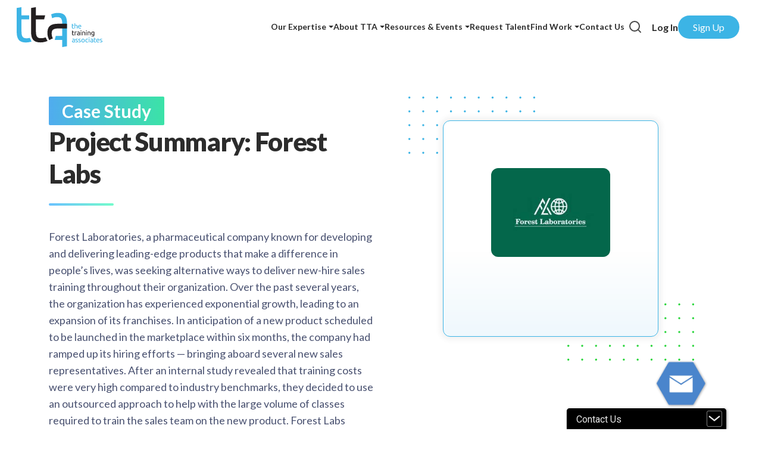

--- FILE ---
content_type: text/html; charset=UTF-8
request_url: https://thetrainingassociates.com/casestudy/forest-labs-sales-training/
body_size: 23432
content:
<!DOCTYPE html>
<html lang="en-US">

<head>
	<meta charset="utf-8">
	
	<meta http-equiv="X-UA-Compatible" content="IE=edge">
	<!-- <meta name="viewport" content="width=device-width, initial-scale=1"> -->
	<meta name="viewport" content="width=device-width, initial-scale=1, shrink-to-fit=no">

	<!-- Bootstrap -->
	<link href="https://thetrainingassociates.com/wp-content/themes/tta/css/bootstrap.min.css" rel="stylesheet">
	<!--=== Add By Designer ===-->
	<link href="https://thetrainingassociates.com/wp-content/themes/tta/css/style.css?v=25012062" rel="stylesheet">
	<link href="https://thetrainingassociates.com/wp-content/themes/tta/css/responsive.css?v=26012062" rel="stylesheet">
	<link href="https://thetrainingassociates.com/wp-content/themes/tta/css/slick.css" rel="stylesheet">
	<link href="https://thetrainingassociates.com/wp-content/themes/tta/css/jquery.mCustomScrollbar.css" rel="stylesheet">
	<link href="https://thetrainingassociates.com/wp-content/themes/tta/fonts/fonts.css" rel="stylesheet">
	<!-- Font Awesome -->
	<link href="https://thetrainingassociates.com/wp-content/themes/tta/css/font-awesome.min.css" rel="stylesheet">

	<!-- Fancybox -->
	<link href="https://thetrainingassociates.com/wp-content/themes/tta/css/jquery.fancybox.css" rel="stylesheet">

				<link rel="icon" href="https://thetrainingassociates.com/wp-content/uploads/2022/10/Help_Center_logo_100x-removebg-preview-1-e1665082630873.png" type="image/x-icon">
		
	<link rel="preconnect" href="https://fonts.googleapis.com">
	<link rel="preconnect" href="https://fonts.gstatic.com" crossorigin>
	
<!-- jQuery (necessary for Bootstrap's JavaScript plugins) -->
	<script src="https://thetrainingassociates.com/wp-content/themes/tta/js/jquery-3.5.1.min.js"></script>
	<!--=== Windows Phone JS Code Start ===-->
	<script type="text/javascript">
		if (navigator.userAgent.match(/IEMobile\/10\.0/)) {
			var msViewportStyle = document.createElement('style')
			msViewportStyle.appendChild(
				document.createTextNode(
					'@-ms-viewport{width:auto!important}'
				)
			)
			document.querySelector('head').appendChild(msViewportStyle)
		}
	</script>
	<!--=== Windows Phone JS Code End ===-->
	<!-- HTML5 shim and Respond.js for IE8 support of HTML5 elements and media queries -->
	<!-- WARNING: Respond.js doesn't work if you view the page via file:// -->
	<!--[if lt IE 9]>
		<script src="https://oss.maxcdn.com/html5shiv/3.7.2/html5shiv.min.js"></script>
		<script src="https://oss.maxcdn.com/respond/1.4.2/respond.min.js"></script>
		<![endif]-->
		
<!-- Google Tag Manager - added by worcesterint on 7-31-25  -->
<script>(function(w,d,s,l,i){w[l]=w[l]||[];w[l].push({'gtm.start':
new Date().getTime(),event:'gtm.js'});var f=d.getElementsByTagName(s)[0],
j=d.createElement(s),dl=l!='dataLayer'?'&l='+l:'';j.async=true;j.src=
'https://www.googletagmanager.com/gtm.js?id='+i+dl;f.parentNode.insertBefore(j,f);
})(window,document,'script','dataLayer','GTM-PR9WXLK');</script>
<!-- End Google Tag Manager -->	
	
	
<!-- Google tag (gtag.js) -->
<script async src="https://www.googletagmanager.com/gtag/js?id=G-VJRTVW7L7F"></script>
<script>
  window.dataLayer = window.dataLayer || [];
  function gtag(){dataLayer.push(arguments);}
  gtag('js', new Date());

  gtag('config', 'G-VJRTVW7L7F');
</script>
<!-- Google tag (gtag.js) -->  <script async src="https://www.googletagmanager.com/gtag/js?id=AW-1071911725"></script> <script> window.dataLayer = window.dataLayer || []; function gtag(){dataLayer.push(arguments);} gtag('js', new Date()); gtag('config', 'AW-1071911725'); </script> 
<script type='text/javascript' data-cfasync='false'>window.purechatApi = { l: [], t: [], on: function () { this.l.push(arguments); } }; (function () { var done = false; var script = document.createElement('script'); script.async = true; script.type = 'text/javascript'; script.src = 'https://app.purechat.com/VisitorWidget/WidgetScript'; document.getElementsByTagName('HEAD').item(0).appendChild(script); script.onreadystatechange = script.onload = function (e) { if (!done && (!this.readyState || this.readyState == 'loaded' || this.readyState == 'complete')) { var w = new PCWidget({c: '63a4291f-1d44-4700-91d8-d47ce7282ee9', f: true }); done = true; } }; })();</script> 

<!-- Hotjar Tracking Code for www.thetrainingassociates.com -->
<script>
    (function(h,o,t,j,a,r){
        h.hj=h.hj||function(){(h.hj.q=h.hj.q||[]).push(arguments)};
        h._hjSettings={hjid:659648,hjsv:6};
        a=o.getElementsByTagName('head')[0];
        r=o.createElement('script');r.async=1;
        r.src=t+h._hjSettings.hjid+j+h._hjSettings.hjsv;
        a.appendChild(r);
    })(window,document,'https://static.hotjar.com/c/hotjar-','.js?sv=');
</script>
	
<!-- Lead Data Stream -->
<script async src="https://tag.trainingassociates.distilled.untitledfirm.com"></script>
<!-- <iframe src="https://tag.trovo-tag.com/07b42f51e091bb37ec48cd59a724655fun" width="1" height="1" style="visibility:hidden;display:none;"></iframe> -->
	
<meta name='robots' content='index, follow, max-image-preview:large, max-snippet:-1, max-video-preview:-1' />
<script id="cookieyes" type="text/javascript" src="https://cdn-cookieyes.com/client_data/6c950f4a3dcdcdf6cfd08cfe/script.js"></script>    <!-- Start VWO Common Smartcode -->
    <script data-jetpack-boost="ignore" type='text/javascript'>
        var _vwo_clicks = 10;
    </script>
    <!-- End VWO Common Smartcode -->
        <!-- Start VWO Async SmartCode -->
    <link rel="preconnect" href="https://dev.visualwebsiteoptimizer.com" />
    <script data-jetpack-boost="ignore" type='text/javascript' id='vwoCode'>
        /* Fix: wp-rocket (application/ld+json) */
        window._vwo_code || (function () {
            var w=window,
            d=document;
            var account_id=1126038,
            version=2.2,
            settings_tolerance=2000,
            library_tolerance=2500,
            use_existing_jquery=false,
            platform='web',
            hide_element='body',
            hide_element_style='opacity:0 !important;filter:alpha(opacity=0) !important;background:none !important';
            /* DO NOT EDIT BELOW THIS LINE */
            if(f=!1,v=d.querySelector('#vwoCode'),cc={},-1<d.URL.indexOf('__vwo_disable__')||w._vwo_code)return;try{var e=JSON.parse(localStorage.getItem('_vwo_'+account_id+'_config'));cc=e&&'object'==typeof e?e:{}}catch(e){}function r(t){try{return decodeURIComponent(t)}catch(e){return t}}var s=function(){var e={combination:[],combinationChoose:[],split:[],exclude:[],uuid:null,consent:null,optOut:null},t=d.cookie||'';if(!t)return e;for(var n,i,o=/(?:^|;\s*)(?:(_vis_opt_exp_(\d+)_combi=([^;]*))|(_vis_opt_exp_(\d+)_combi_choose=([^;]*))|(_vis_opt_exp_(\d+)_split=([^:;]*))|(_vis_opt_exp_(\d+)_exclude=[^;]*)|(_vis_opt_out=([^;]*))|(_vwo_global_opt_out=[^;]*)|(_vwo_uuid=([^;]*))|(_vwo_consent=([^;]*)))/g;null!==(n=o.exec(t));)try{n[1]?e.combination.push({id:n[2],value:r(n[3])}):n[4]?e.combinationChoose.push({id:n[5],value:r(n[6])}):n[7]?e.split.push({id:n[8],value:r(n[9])}):n[10]?e.exclude.push({id:n[11]}):n[12]?e.optOut=r(n[13]):n[14]?e.optOut=!0:n[15]?e.uuid=r(n[16]):n[17]&&(i=r(n[18]),e.consent=i&&3<=i.length?i.substring(0,3):null)}catch(e){}return e}();function i(){var e=function(){if(w.VWO&&Array.isArray(w.VWO))for(var e=0;e<w.VWO.length;e++){var t=w.VWO[e];if(Array.isArray(t)&&('setVisitorId'===t[0]||'setSessionId'===t[0]))return!0}return!1}(),t='a='+account_id+'&u='+encodeURIComponent(w._vis_opt_url||d.URL)+'&vn='+version+'&ph=1'+('undefined'!=typeof platform?'&p='+platform:'')+'&st='+w.performance.now();e||((n=function(){var e,t=[],n={},i=w.VWO&&w.VWO.appliedCampaigns||{};for(e in i){var o=i[e]&&i[e].v;o&&(t.push(e+'-'+o+'-1'),n[e]=!0)}if(s&&s.combination)for(var r=0;r<s.combination.length;r++){var a=s.combination[r];n[a.id]||t.push(a.id+'-'+a.value)}return t.join('|')}())&&(t+='&c='+n),(n=function(){var e=[],t={};if(s&&s.combinationChoose)for(var n=0;n<s.combinationChoose.length;n++){var i=s.combinationChoose[n];e.push(i.id+'-'+i.value),t[i.id]=!0}if(s&&s.split)for(var o=0;o<s.split.length;o++)t[(i=s.split[o]).id]||e.push(i.id+'-'+i.value);return e.join('|')}())&&(t+='&cc='+n),(n=function(){var e={},t=[];if(w.VWO&&Array.isArray(w.VWO))for(var n=0;n<w.VWO.length;n++){var i=w.VWO[n];if(Array.isArray(i)&&'setVariation'===i[0]&&i[1]&&Array.isArray(i[1]))for(var o=0;o<i[1].length;o++){var r,a=i[1][o];a&&'object'==typeof a&&(r=a.e,a=a.v,r&&a&&(e[r]=a))}}for(r in e)t.push(r+'-'+e[r]);return t.join('|')}())&&(t+='&sv='+n)),s&&s.optOut&&(t+='&o='+s.optOut);var n=function(){var e=[],t={};if(s&&s.exclude)for(var n=0;n<s.exclude.length;n++){var i=s.exclude[n];t[i.id]||(e.push(i.id),t[i.id]=!0)}return e.join('|')}();return n&&(t+='&e='+n),s&&s.uuid&&(t+='&id='+s.uuid),s&&s.consent&&(t+='&consent='+s.consent),w.name&&-1<w.name.indexOf('_vis_preview')&&(t+='&pM=true'),w.VWO&&w.VWO.ed&&(t+='&ed='+w.VWO.ed),t}code={nonce:v&&v.nonce,use_existing_jquery:function(){return'undefined'!=typeof use_existing_jquery?use_existing_jquery:void 0},library_tolerance:function(){return'undefined'!=typeof library_tolerance?library_tolerance:void 0},settings_tolerance:function(){return cc.sT||settings_tolerance},hide_element_style:function(){return'{'+(cc.hES||hide_element_style)+'}'},hide_element:function(){return performance.getEntriesByName('first-contentful-paint')[0]?'':'string'==typeof cc.hE?cc.hE:hide_element},getVersion:function(){return version},finish:function(e){var t;f||(f=!0,(t=d.getElementById('_vis_opt_path_hides'))&&t.parentNode.removeChild(t),e&&((new Image).src='https://dev.visualwebsiteoptimizer.com/ee.gif?a='+account_id+e))},finished:function(){return f},addScript:function(e){var t=d.createElement('script');t.type='text/javascript',e.src?t.src=e.src:t.text=e.text,v&&t.setAttribute('nonce',v.nonce),d.getElementsByTagName('head')[0].appendChild(t)},load:function(e,t){t=t||{};var n=new XMLHttpRequest;n.open('GET',e,!0),n.withCredentials=!t.dSC,n.responseType=t.responseType||'text',n.onload=function(){if(t.onloadCb)return t.onloadCb(n,e);200===n.status?_vwo_code.addScript({text:n.responseText}):_vwo_code.finish('&e=loading_failure:'+e)},n.onerror=function(){if(t.onerrorCb)return t.onerrorCb(e);_vwo_code.finish('&e=loading_failure:'+e)},n.send()},init:function(){var e,t=this.settings_tolerance();w._vwo_settings_timer=setTimeout(function(){_vwo_code.finish()},t),'body'!==this.hide_element()?(n=d.createElement('style'),e=(t=this.hide_element())?t+this.hide_element_style():'',t=d.getElementsByTagName('head')[0],n.setAttribute('id','_vis_opt_path_hides'),v&&n.setAttribute('nonce',v.nonce),n.setAttribute('type','text/css'),n.styleSheet?n.styleSheet.cssText=e:n.appendChild(d.createTextNode(e)),t.appendChild(n)):(n=d.getElementsByTagName('head')[0],(e=d.createElement('div')).style.cssText='z-index: 2147483647 !important;position: fixed !important;left: 0 !important;top: 0 !important;width: 100% !important;height: 100% !important;background: white !important;',e.setAttribute('id','_vis_opt_path_hides'),e.classList.add('_vis_hide_layer'),n.parentNode.insertBefore(e,n.nextSibling));var n='https://dev.visualwebsiteoptimizer.com/j.php?'+i();-1!==w.location.search.indexOf('_vwo_xhr')?this.addScript({src:n}):this.load(n+'&x=true',{l:1})}};w._vwo_code=code;code.init();})();
    </script>
    <!-- End VWO Async SmartCode -->
    
	<!-- This site is optimized with the Yoast SEO Premium plugin v23.1 (Yoast SEO v26.7) - https://yoast.com/wordpress/plugins/seo/ -->
	<title>TTA and Forest Labs Sales Training</title>
	<meta name="description" content="TTA found local experienced sales trainers that matched the client’s requirements and get them upskilled on the unique products." />
	<link rel="canonical" href="https://thetrainingassociates.com/casestudy/forest-labs-sales-training/" />
	<meta property="og:locale" content="en_US" />
	<meta property="og:type" content="article" />
	<meta property="og:title" content="Case Study: Forest Labs" />
	<meta property="og:description" content="TTA found local experienced sales trainers that matched the client’s requirements and get them upskilled on the unique products." />
	<meta property="og:url" content="https://thetrainingassociates.com/casestudy/forest-labs-sales-training/" />
	<meta property="og:site_name" content="The Training Associates" />
	<meta property="article:publisher" content="https://www.facebook.com/TTATraining" />
	<meta property="article:modified_time" content="2023-07-10T17:29:18+00:00" />
	<meta property="og:image" content="https://thetrainingassociates.com/wp-content/uploads/2021/10/forest-labs.jpg" />
	<meta property="og:image:width" content="259" />
	<meta property="og:image:height" content="194" />
	<meta property="og:image:type" content="image/jpeg" />
	<meta name="twitter:card" content="summary_large_image" />
	<meta name="twitter:site" content="@TTATraining" />
	<script type="application/ld+json" class="yoast-schema-graph">{"@context":"https://schema.org","@graph":[{"@type":"WebPage","@id":"https://thetrainingassociates.com/casestudy/forest-labs-sales-training/","url":"https://thetrainingassociates.com/casestudy/forest-labs-sales-training/","name":"TTA and Forest Labs Sales Training","isPartOf":{"@id":"https://thetrainingassociates.com/#website"},"primaryImageOfPage":{"@id":"https://thetrainingassociates.com/casestudy/forest-labs-sales-training/#primaryimage"},"image":{"@id":"https://thetrainingassociates.com/casestudy/forest-labs-sales-training/#primaryimage"},"thumbnailUrl":"https://thetrainingassociates.com/wp-content/uploads/2021/10/forest-labs.jpg","datePublished":"2021-10-03T08:45:47+00:00","dateModified":"2023-07-10T17:29:18+00:00","description":"TTA found local experienced sales trainers that matched the client’s requirements and get them upskilled on the unique products.","breadcrumb":{"@id":"https://thetrainingassociates.com/casestudy/forest-labs-sales-training/#breadcrumb"},"inLanguage":"en-US","potentialAction":[{"@type":"ReadAction","target":["https://thetrainingassociates.com/casestudy/forest-labs-sales-training/"]}]},{"@type":"ImageObject","inLanguage":"en-US","@id":"https://thetrainingassociates.com/casestudy/forest-labs-sales-training/#primaryimage","url":"https://thetrainingassociates.com/wp-content/uploads/2021/10/forest-labs.jpg","contentUrl":"https://thetrainingassociates.com/wp-content/uploads/2021/10/forest-labs.jpg","width":259,"height":194,"caption":"forest labs"},{"@type":"BreadcrumbList","@id":"https://thetrainingassociates.com/casestudy/forest-labs-sales-training/#breadcrumb","itemListElement":[{"@type":"ListItem","position":1,"name":"Home","item":"https://thetrainingassociates.com/"},{"@type":"ListItem","position":2,"name":"Case Study","item":"https://thetrainingassociates.com/casestudy/"},{"@type":"ListItem","position":3,"name":"Case Study: Forest Labs"}]},{"@type":"WebSite","@id":"https://thetrainingassociates.com/#website","url":"https://thetrainingassociates.com/","name":"The Training Associates","description":"","publisher":{"@id":"https://thetrainingassociates.com/#organization"},"alternateName":"TTA","potentialAction":[{"@type":"SearchAction","target":{"@type":"EntryPoint","urlTemplate":"https://thetrainingassociates.com/?s={search_term_string}"},"query-input":{"@type":"PropertyValueSpecification","valueRequired":true,"valueName":"search_term_string"}}],"inLanguage":"en-US"},{"@type":"Organization","@id":"https://thetrainingassociates.com/#organization","name":"TTA","alternateName":"The Training Associates","url":"https://thetrainingassociates.com/","logo":{"@type":"ImageObject","inLanguage":"en-US","@id":"https://thetrainingassociates.com/#/schema/logo/image/","url":"https://thetrainingassociates.com/wp-content/uploads/2021/09/logo.png","contentUrl":"https://thetrainingassociates.com/wp-content/uploads/2021/09/logo.png","width":150,"height":82,"caption":"TTA"},"image":{"@id":"https://thetrainingassociates.com/#/schema/logo/image/"},"sameAs":["https://www.facebook.com/TTATraining","https://x.com/TTATraining","https://www.linkedin.com/company/tta-known-as-the-training-associates"]}]}</script>
	<!-- / Yoast SEO Premium plugin. -->


<link rel="alternate" type="application/rss+xml" title="The Training Associates &raquo; Feed" href="https://thetrainingassociates.com/feed/" />
<link rel="alternate" type="application/rss+xml" title="The Training Associates &raquo; Comments Feed" href="https://thetrainingassociates.com/comments/feed/" />
<link rel="alternate" title="oEmbed (JSON)" type="application/json+oembed" href="https://thetrainingassociates.com/wp-json/oembed/1.0/embed?url=https%3A%2F%2Fthetrainingassociates.com%2Fcasestudy%2Fforest-labs-sales-training%2F" />
<link rel="alternate" title="oEmbed (XML)" type="text/xml+oembed" href="https://thetrainingassociates.com/wp-json/oembed/1.0/embed?url=https%3A%2F%2Fthetrainingassociates.com%2Fcasestudy%2Fforest-labs-sales-training%2F&#038;format=xml" />
<style id='wp-img-auto-sizes-contain-inline-css'>
img:is([sizes=auto i],[sizes^="auto," i]){contain-intrinsic-size:3000px 1500px}
/*# sourceURL=wp-img-auto-sizes-contain-inline-css */
</style>
<style id='wp-emoji-styles-inline-css'>

	img.wp-smiley, img.emoji {
		display: inline !important;
		border: none !important;
		box-shadow: none !important;
		height: 1em !important;
		width: 1em !important;
		margin: 0 0.07em !important;
		vertical-align: -0.1em !important;
		background: none !important;
		padding: 0 !important;
	}
/*# sourceURL=wp-emoji-styles-inline-css */
</style>
<style id='wp-block-library-inline-css'>
:root{--wp-block-synced-color:#7a00df;--wp-block-synced-color--rgb:122,0,223;--wp-bound-block-color:var(--wp-block-synced-color);--wp-editor-canvas-background:#ddd;--wp-admin-theme-color:#007cba;--wp-admin-theme-color--rgb:0,124,186;--wp-admin-theme-color-darker-10:#006ba1;--wp-admin-theme-color-darker-10--rgb:0,107,160.5;--wp-admin-theme-color-darker-20:#005a87;--wp-admin-theme-color-darker-20--rgb:0,90,135;--wp-admin-border-width-focus:2px}@media (min-resolution:192dpi){:root{--wp-admin-border-width-focus:1.5px}}.wp-element-button{cursor:pointer}:root .has-very-light-gray-background-color{background-color:#eee}:root .has-very-dark-gray-background-color{background-color:#313131}:root .has-very-light-gray-color{color:#eee}:root .has-very-dark-gray-color{color:#313131}:root .has-vivid-green-cyan-to-vivid-cyan-blue-gradient-background{background:linear-gradient(135deg,#00d084,#0693e3)}:root .has-purple-crush-gradient-background{background:linear-gradient(135deg,#34e2e4,#4721fb 50%,#ab1dfe)}:root .has-hazy-dawn-gradient-background{background:linear-gradient(135deg,#faaca8,#dad0ec)}:root .has-subdued-olive-gradient-background{background:linear-gradient(135deg,#fafae1,#67a671)}:root .has-atomic-cream-gradient-background{background:linear-gradient(135deg,#fdd79a,#004a59)}:root .has-nightshade-gradient-background{background:linear-gradient(135deg,#330968,#31cdcf)}:root .has-midnight-gradient-background{background:linear-gradient(135deg,#020381,#2874fc)}:root{--wp--preset--font-size--normal:16px;--wp--preset--font-size--huge:42px}.has-regular-font-size{font-size:1em}.has-larger-font-size{font-size:2.625em}.has-normal-font-size{font-size:var(--wp--preset--font-size--normal)}.has-huge-font-size{font-size:var(--wp--preset--font-size--huge)}.has-text-align-center{text-align:center}.has-text-align-left{text-align:left}.has-text-align-right{text-align:right}.has-fit-text{white-space:nowrap!important}#end-resizable-editor-section{display:none}.aligncenter{clear:both}.items-justified-left{justify-content:flex-start}.items-justified-center{justify-content:center}.items-justified-right{justify-content:flex-end}.items-justified-space-between{justify-content:space-between}.screen-reader-text{border:0;clip-path:inset(50%);height:1px;margin:-1px;overflow:hidden;padding:0;position:absolute;width:1px;word-wrap:normal!important}.screen-reader-text:focus{background-color:#ddd;clip-path:none;color:#444;display:block;font-size:1em;height:auto;left:5px;line-height:normal;padding:15px 23px 14px;text-decoration:none;top:5px;width:auto;z-index:100000}html :where(.has-border-color){border-style:solid}html :where([style*=border-top-color]){border-top-style:solid}html :where([style*=border-right-color]){border-right-style:solid}html :where([style*=border-bottom-color]){border-bottom-style:solid}html :where([style*=border-left-color]){border-left-style:solid}html :where([style*=border-width]){border-style:solid}html :where([style*=border-top-width]){border-top-style:solid}html :where([style*=border-right-width]){border-right-style:solid}html :where([style*=border-bottom-width]){border-bottom-style:solid}html :where([style*=border-left-width]){border-left-style:solid}html :where(img[class*=wp-image-]){height:auto;max-width:100%}:where(figure){margin:0 0 1em}html :where(.is-position-sticky){--wp-admin--admin-bar--position-offset:var(--wp-admin--admin-bar--height,0px)}@media screen and (max-width:600px){html :where(.is-position-sticky){--wp-admin--admin-bar--position-offset:0px}}

/*# sourceURL=wp-block-library-inline-css */
</style><style id='global-styles-inline-css'>
:root{--wp--preset--aspect-ratio--square: 1;--wp--preset--aspect-ratio--4-3: 4/3;--wp--preset--aspect-ratio--3-4: 3/4;--wp--preset--aspect-ratio--3-2: 3/2;--wp--preset--aspect-ratio--2-3: 2/3;--wp--preset--aspect-ratio--16-9: 16/9;--wp--preset--aspect-ratio--9-16: 9/16;--wp--preset--color--black: #000000;--wp--preset--color--cyan-bluish-gray: #abb8c3;--wp--preset--color--white: #ffffff;--wp--preset--color--pale-pink: #f78da7;--wp--preset--color--vivid-red: #cf2e2e;--wp--preset--color--luminous-vivid-orange: #ff6900;--wp--preset--color--luminous-vivid-amber: #fcb900;--wp--preset--color--light-green-cyan: #7bdcb5;--wp--preset--color--vivid-green-cyan: #00d084;--wp--preset--color--pale-cyan-blue: #8ed1fc;--wp--preset--color--vivid-cyan-blue: #0693e3;--wp--preset--color--vivid-purple: #9b51e0;--wp--preset--gradient--vivid-cyan-blue-to-vivid-purple: linear-gradient(135deg,rgb(6,147,227) 0%,rgb(155,81,224) 100%);--wp--preset--gradient--light-green-cyan-to-vivid-green-cyan: linear-gradient(135deg,rgb(122,220,180) 0%,rgb(0,208,130) 100%);--wp--preset--gradient--luminous-vivid-amber-to-luminous-vivid-orange: linear-gradient(135deg,rgb(252,185,0) 0%,rgb(255,105,0) 100%);--wp--preset--gradient--luminous-vivid-orange-to-vivid-red: linear-gradient(135deg,rgb(255,105,0) 0%,rgb(207,46,46) 100%);--wp--preset--gradient--very-light-gray-to-cyan-bluish-gray: linear-gradient(135deg,rgb(238,238,238) 0%,rgb(169,184,195) 100%);--wp--preset--gradient--cool-to-warm-spectrum: linear-gradient(135deg,rgb(74,234,220) 0%,rgb(151,120,209) 20%,rgb(207,42,186) 40%,rgb(238,44,130) 60%,rgb(251,105,98) 80%,rgb(254,248,76) 100%);--wp--preset--gradient--blush-light-purple: linear-gradient(135deg,rgb(255,206,236) 0%,rgb(152,150,240) 100%);--wp--preset--gradient--blush-bordeaux: linear-gradient(135deg,rgb(254,205,165) 0%,rgb(254,45,45) 50%,rgb(107,0,62) 100%);--wp--preset--gradient--luminous-dusk: linear-gradient(135deg,rgb(255,203,112) 0%,rgb(199,81,192) 50%,rgb(65,88,208) 100%);--wp--preset--gradient--pale-ocean: linear-gradient(135deg,rgb(255,245,203) 0%,rgb(182,227,212) 50%,rgb(51,167,181) 100%);--wp--preset--gradient--electric-grass: linear-gradient(135deg,rgb(202,248,128) 0%,rgb(113,206,126) 100%);--wp--preset--gradient--midnight: linear-gradient(135deg,rgb(2,3,129) 0%,rgb(40,116,252) 100%);--wp--preset--font-size--small: 13px;--wp--preset--font-size--medium: 20px;--wp--preset--font-size--large: 36px;--wp--preset--font-size--x-large: 42px;--wp--preset--spacing--20: 0.44rem;--wp--preset--spacing--30: 0.67rem;--wp--preset--spacing--40: 1rem;--wp--preset--spacing--50: 1.5rem;--wp--preset--spacing--60: 2.25rem;--wp--preset--spacing--70: 3.38rem;--wp--preset--spacing--80: 5.06rem;--wp--preset--shadow--natural: 6px 6px 9px rgba(0, 0, 0, 0.2);--wp--preset--shadow--deep: 12px 12px 50px rgba(0, 0, 0, 0.4);--wp--preset--shadow--sharp: 6px 6px 0px rgba(0, 0, 0, 0.2);--wp--preset--shadow--outlined: 6px 6px 0px -3px rgb(255, 255, 255), 6px 6px rgb(0, 0, 0);--wp--preset--shadow--crisp: 6px 6px 0px rgb(0, 0, 0);}:where(.is-layout-flex){gap: 0.5em;}:where(.is-layout-grid){gap: 0.5em;}body .is-layout-flex{display: flex;}.is-layout-flex{flex-wrap: wrap;align-items: center;}.is-layout-flex > :is(*, div){margin: 0;}body .is-layout-grid{display: grid;}.is-layout-grid > :is(*, div){margin: 0;}:where(.wp-block-columns.is-layout-flex){gap: 2em;}:where(.wp-block-columns.is-layout-grid){gap: 2em;}:where(.wp-block-post-template.is-layout-flex){gap: 1.25em;}:where(.wp-block-post-template.is-layout-grid){gap: 1.25em;}.has-black-color{color: var(--wp--preset--color--black) !important;}.has-cyan-bluish-gray-color{color: var(--wp--preset--color--cyan-bluish-gray) !important;}.has-white-color{color: var(--wp--preset--color--white) !important;}.has-pale-pink-color{color: var(--wp--preset--color--pale-pink) !important;}.has-vivid-red-color{color: var(--wp--preset--color--vivid-red) !important;}.has-luminous-vivid-orange-color{color: var(--wp--preset--color--luminous-vivid-orange) !important;}.has-luminous-vivid-amber-color{color: var(--wp--preset--color--luminous-vivid-amber) !important;}.has-light-green-cyan-color{color: var(--wp--preset--color--light-green-cyan) !important;}.has-vivid-green-cyan-color{color: var(--wp--preset--color--vivid-green-cyan) !important;}.has-pale-cyan-blue-color{color: var(--wp--preset--color--pale-cyan-blue) !important;}.has-vivid-cyan-blue-color{color: var(--wp--preset--color--vivid-cyan-blue) !important;}.has-vivid-purple-color{color: var(--wp--preset--color--vivid-purple) !important;}.has-black-background-color{background-color: var(--wp--preset--color--black) !important;}.has-cyan-bluish-gray-background-color{background-color: var(--wp--preset--color--cyan-bluish-gray) !important;}.has-white-background-color{background-color: var(--wp--preset--color--white) !important;}.has-pale-pink-background-color{background-color: var(--wp--preset--color--pale-pink) !important;}.has-vivid-red-background-color{background-color: var(--wp--preset--color--vivid-red) !important;}.has-luminous-vivid-orange-background-color{background-color: var(--wp--preset--color--luminous-vivid-orange) !important;}.has-luminous-vivid-amber-background-color{background-color: var(--wp--preset--color--luminous-vivid-amber) !important;}.has-light-green-cyan-background-color{background-color: var(--wp--preset--color--light-green-cyan) !important;}.has-vivid-green-cyan-background-color{background-color: var(--wp--preset--color--vivid-green-cyan) !important;}.has-pale-cyan-blue-background-color{background-color: var(--wp--preset--color--pale-cyan-blue) !important;}.has-vivid-cyan-blue-background-color{background-color: var(--wp--preset--color--vivid-cyan-blue) !important;}.has-vivid-purple-background-color{background-color: var(--wp--preset--color--vivid-purple) !important;}.has-black-border-color{border-color: var(--wp--preset--color--black) !important;}.has-cyan-bluish-gray-border-color{border-color: var(--wp--preset--color--cyan-bluish-gray) !important;}.has-white-border-color{border-color: var(--wp--preset--color--white) !important;}.has-pale-pink-border-color{border-color: var(--wp--preset--color--pale-pink) !important;}.has-vivid-red-border-color{border-color: var(--wp--preset--color--vivid-red) !important;}.has-luminous-vivid-orange-border-color{border-color: var(--wp--preset--color--luminous-vivid-orange) !important;}.has-luminous-vivid-amber-border-color{border-color: var(--wp--preset--color--luminous-vivid-amber) !important;}.has-light-green-cyan-border-color{border-color: var(--wp--preset--color--light-green-cyan) !important;}.has-vivid-green-cyan-border-color{border-color: var(--wp--preset--color--vivid-green-cyan) !important;}.has-pale-cyan-blue-border-color{border-color: var(--wp--preset--color--pale-cyan-blue) !important;}.has-vivid-cyan-blue-border-color{border-color: var(--wp--preset--color--vivid-cyan-blue) !important;}.has-vivid-purple-border-color{border-color: var(--wp--preset--color--vivid-purple) !important;}.has-vivid-cyan-blue-to-vivid-purple-gradient-background{background: var(--wp--preset--gradient--vivid-cyan-blue-to-vivid-purple) !important;}.has-light-green-cyan-to-vivid-green-cyan-gradient-background{background: var(--wp--preset--gradient--light-green-cyan-to-vivid-green-cyan) !important;}.has-luminous-vivid-amber-to-luminous-vivid-orange-gradient-background{background: var(--wp--preset--gradient--luminous-vivid-amber-to-luminous-vivid-orange) !important;}.has-luminous-vivid-orange-to-vivid-red-gradient-background{background: var(--wp--preset--gradient--luminous-vivid-orange-to-vivid-red) !important;}.has-very-light-gray-to-cyan-bluish-gray-gradient-background{background: var(--wp--preset--gradient--very-light-gray-to-cyan-bluish-gray) !important;}.has-cool-to-warm-spectrum-gradient-background{background: var(--wp--preset--gradient--cool-to-warm-spectrum) !important;}.has-blush-light-purple-gradient-background{background: var(--wp--preset--gradient--blush-light-purple) !important;}.has-blush-bordeaux-gradient-background{background: var(--wp--preset--gradient--blush-bordeaux) !important;}.has-luminous-dusk-gradient-background{background: var(--wp--preset--gradient--luminous-dusk) !important;}.has-pale-ocean-gradient-background{background: var(--wp--preset--gradient--pale-ocean) !important;}.has-electric-grass-gradient-background{background: var(--wp--preset--gradient--electric-grass) !important;}.has-midnight-gradient-background{background: var(--wp--preset--gradient--midnight) !important;}.has-small-font-size{font-size: var(--wp--preset--font-size--small) !important;}.has-medium-font-size{font-size: var(--wp--preset--font-size--medium) !important;}.has-large-font-size{font-size: var(--wp--preset--font-size--large) !important;}.has-x-large-font-size{font-size: var(--wp--preset--font-size--x-large) !important;}
/*# sourceURL=global-styles-inline-css */
</style>

<style id='classic-theme-styles-inline-css'>
/*! This file is auto-generated */
.wp-block-button__link{color:#fff;background-color:#32373c;border-radius:9999px;box-shadow:none;text-decoration:none;padding:calc(.667em + 2px) calc(1.333em + 2px);font-size:1.125em}.wp-block-file__button{background:#32373c;color:#fff;text-decoration:none}
/*# sourceURL=/wp-includes/css/classic-themes.min.css */
</style>
<link rel='stylesheet' id='tta-style-css' href='https://thetrainingassociates.com/wp-content/themes/tta/style.css?ver=1.0.0' media='all' />
<script src="https://thetrainingassociates.com/wp-includes/js/jquery/jquery.min.js?ver=3.7.1" id="jquery-core-js"></script>
<script src="https://thetrainingassociates.com/wp-includes/js/jquery/jquery-migrate.min.js?ver=3.4.1" id="jquery-migrate-js"></script>
<link rel="https://api.w.org/" href="https://thetrainingassociates.com/wp-json/" /><link rel="EditURI" type="application/rsd+xml" title="RSD" href="https://thetrainingassociates.com/xmlrpc.php?rsd" />
<link rel='shortlink' href='https://thetrainingassociates.com/?p=598' />
			<!-- DO NOT COPY THIS SNIPPET! Start of Page Analytics Tracking for HubSpot WordPress plugin v11.3.33-->
			<script class="hsq-set-content-id" data-content-id="blog-post">
				var _hsq = _hsq || [];
				_hsq.push(["setContentType", "blog-post"]);
			</script>
			<!-- DO NOT COPY THIS SNIPPET! End of Page Analytics Tracking for HubSpot WordPress plugin -->
			<meta name="generator" content="Powered by Slider Revolution 6.6.18 - responsive, Mobile-Friendly Slider Plugin for WordPress with comfortable drag and drop interface." />
<link rel="icon" href="https://thetrainingassociates.com/wp-content/uploads/2023/11/TTA_logo-002-150x150.png" sizes="32x32" />
<link rel="icon" href="https://thetrainingassociates.com/wp-content/uploads/2023/11/TTA_logo-002.png" sizes="192x192" />
<link rel="apple-touch-icon" href="https://thetrainingassociates.com/wp-content/uploads/2023/11/TTA_logo-002.png" />
<meta name="msapplication-TileImage" content="https://thetrainingassociates.com/wp-content/uploads/2023/11/TTA_logo-002.png" />
<script>function setREVStartSize(e){
			//window.requestAnimationFrame(function() {
				window.RSIW = window.RSIW===undefined ? window.innerWidth : window.RSIW;
				window.RSIH = window.RSIH===undefined ? window.innerHeight : window.RSIH;
				try {
					var pw = document.getElementById(e.c).parentNode.offsetWidth,
						newh;
					pw = pw===0 || isNaN(pw) || (e.l=="fullwidth" || e.layout=="fullwidth") ? window.RSIW : pw;
					e.tabw = e.tabw===undefined ? 0 : parseInt(e.tabw);
					e.thumbw = e.thumbw===undefined ? 0 : parseInt(e.thumbw);
					e.tabh = e.tabh===undefined ? 0 : parseInt(e.tabh);
					e.thumbh = e.thumbh===undefined ? 0 : parseInt(e.thumbh);
					e.tabhide = e.tabhide===undefined ? 0 : parseInt(e.tabhide);
					e.thumbhide = e.thumbhide===undefined ? 0 : parseInt(e.thumbhide);
					e.mh = e.mh===undefined || e.mh=="" || e.mh==="auto" ? 0 : parseInt(e.mh,0);
					if(e.layout==="fullscreen" || e.l==="fullscreen")
						newh = Math.max(e.mh,window.RSIH);
					else{
						e.gw = Array.isArray(e.gw) ? e.gw : [e.gw];
						for (var i in e.rl) if (e.gw[i]===undefined || e.gw[i]===0) e.gw[i] = e.gw[i-1];
						e.gh = e.el===undefined || e.el==="" || (Array.isArray(e.el) && e.el.length==0)? e.gh : e.el;
						e.gh = Array.isArray(e.gh) ? e.gh : [e.gh];
						for (var i in e.rl) if (e.gh[i]===undefined || e.gh[i]===0) e.gh[i] = e.gh[i-1];
											
						var nl = new Array(e.rl.length),
							ix = 0,
							sl;
						e.tabw = e.tabhide>=pw ? 0 : e.tabw;
						e.thumbw = e.thumbhide>=pw ? 0 : e.thumbw;
						e.tabh = e.tabhide>=pw ? 0 : e.tabh;
						e.thumbh = e.thumbhide>=pw ? 0 : e.thumbh;
						for (var i in e.rl) nl[i] = e.rl[i]<window.RSIW ? 0 : e.rl[i];
						sl = nl[0];
						for (var i in nl) if (sl>nl[i] && nl[i]>0) { sl = nl[i]; ix=i;}
						var m = pw>(e.gw[ix]+e.tabw+e.thumbw) ? 1 : (pw-(e.tabw+e.thumbw)) / (e.gw[ix]);
						newh =  (e.gh[ix] * m) + (e.tabh + e.thumbh);
					}
					var el = document.getElementById(e.c);
					if (el!==null && el) el.style.height = newh+"px";
					el = document.getElementById(e.c+"_wrapper");
					if (el!==null && el) {
						el.style.height = newh+"px";
						el.style.display = "block";
					}
				} catch(e){
					console.log("Failure at Presize of Slider:" + e)
				}
			//});
		  };</script>
		<style id="wp-custom-css">
			/* New Home Banner CSS Start */

:root{
	--bg-start:#0a0f1f;
	--bg-end:#1a2a44;
	--brand-teal:#1ad1d1;
	--card-radius:1.25rem;
}
.tta-home-banner .cta-wrap,
.home-banner-btn-wrap{
	position: relative;
}

.trusted-by .logo-block img {
    filter: grayscale(1);
    max-width: 150px;
}
.tta-home-banner .eyebrow{
	font-size: 64px;
	font-weight: 900;
	line-height: 111.00000000000001%;
	background: linear-gradient(90deg, #3EB3E3 0%, #3BE2A8 100%);
	-webkit-background-clip: text;
	background-clip: text;
	-webkit-text-fill-color: transparent;
	color: transparent;
}
.tta-home-banner .eyebrow span.text-white {
	background: #fff;
	background-clip: text;
	-webkit-text-fill-color: #fff;
	color: #fff;
	font-size: 40px;
	font-weight: 700;
	display: block;
	line-height: 118%;
	margin-bottom: 30px;
	 margin-top: .5rem;
}
.tta-home-banner .hero-pad .lead{
	font-size: 24px;
	line-height: 100%;
	font-weight: 400;
	font-style: normal;
	letter-spacing: 0;
	margin-bottom: 30px;
}
.tta-home-banner .hero-pad .lead span{
	font-weight:700;
	color: #3CB4E5;
}
.tta-home-banner {
	background-image: url(https://thetrainingassociates.com/wp-content/uploads/2025/11/banner-bg-banner-1.png);
	background-repeat: no-repeat;
	background-size: cover;
	background-position: bottom;
	margin-top: 90px;
	padding: 60px 0 90px;
	margin-bottom: 30px;
}
.tta-home-banner .display-title{
	font-weight:800;
	line-height:1.05;
}

.tta-home-banner .display-sub{
	font-weight:800;
	line-height:1.05;
	color:#ffffff;
}
.tta-home-banner .feature-card{
	border:0;
	border-radius: var(--card-radius);
	overflow:hidden;
	background:#ffffff;
	color:#12161f;
	box-shadow: 0 10px 30px rgba(0,0,0,.25);
}
.tta-home-banner .feature-media{
	position:relative;
	height: 230px;
	overflow:hidden;
}
.tta-home-banner .feature-media img{
	width:100%; height:100%; 
	object-fit:cover; 
}
.tta-home-banner .feature-media::after{
	content:"";
	position:absolute; 
	inset:0;
	mix-blend-mode: color;
	background: linear-gradient(111.56deg, #3EB3E3 9.87%, #3BE2A8 90.62%);
}
.tta-home-banner .right-card-p{
	max-width: 350px;
	margin: 0 auto;
}
.tta-home-banner .card-title{
	font-size: 32px;
	font-weight: 900 !important;
	line-height: 34.34px;
	letter-spacing: 0;
}
.tta-home-banner .card-body p{
	color: #132136;
	font-size: 16px;
	line-height: 22px;
	letter-spacing: 0;
	font-weight: 400;
	max-width: 450px;
	margin: 0 auto 30px;
	min-height: 60px;
}
.tta-home-banner .card-body p span {
	font-weight: 900;
}
.tta-home-banner .btn:link,
.tta-home-banner .btn:visited {
	transition: all .2s;
	position: absolute;
	color: #132136;
	border-radius: 100px;
	display: inline-flex;
	align-items: center;
	left: 0;
	right: 0;
	margin: 0 auto;
	border: 4px solid #3EB3E3;
	background: #6BCAF7;
	box-shadow: 0px 4px 4px 0px #00000040, 2px 6px 6px 0px #FFFFFF inset;
	text-transform: capitalize;
	gap: 15px;
	font-size: 26px;
	width: 246px;
	bottom: 20px;
	line-height: 100%;
	letter-spacing: 0.04em;
	padding: 5px 22px;
	justify-content: left !important;
}
.tta-home-banner .btn.right-btn{
	padding-left: 37px;
}
.tta-home-banner .btn:hover {
	transform: translateY(-3px);
	box-shadow: 0 10px 20px rgba(0, 0, 0, 0.2);
}

.tta-home-banner .btn:active {
	transform: translateY(-1px);
	box-shadow: 0 5px 10px rgba(0, 0, 0, 0.2);
}

.tta-home-banner .btn-white {
	background-color: #6BCAF7;
	color: #777;
}

.tta-home-banner .btn::after {
	content: "";
	display: inline-block;
	height: 100%;
	width: 100%;
	border-radius: 100px;
	position: absolute;
	top: 0;
	left: 0;
	z-index: -1;
	transition: all .4s;
}

.tta-home-banner .btn-white::after {
	background-color: #6BCAF7;
}

.tta-home-banner .btn:hover::after {
	transform: scaleX(1.4) scaleY(1.6);
	opacity: 0;
}

.tta-home-banner .btn-animated {
	line-height: 100%;
	letter-spacing: 0.04em;
	padding: 10px 22px;
	justify-content: left !important;
	animation: moveInBottom 5s ease-out;
	animation-fill-mode: backwards;
}
@keyframes moveInBottom {
	0% {
		opacity: 0;
		transform: translateY(30px);
	}

	100% {
		opacity: 1;
		transform: translateY(0px);
	}
}
.tta-home-banner .btn-animated svg {
	margin-left: auto;
}

.card-body {
	padding: 0px 40px 80px;
}

@media (max-width:1024px){
	.tta-home-banner .eyebrow{
		font-size: 50px;
	}
	.tta-home-banner .eyebrow span.text-white{
		font-size: 35px;
	}
}
@media (max-width:767px){
	.tta-home-banner .eyebrow{
		font-size: 30px;
		line-height: 1.3;
	}
	.tta-home-banner .eyebrow span.text-white{
		font-size: 25px;
	}
	.tta-home-banner .hero-pad .lead{
		font-size: 20px;
	}
	.tta-home-banner .card-title {
		font-size: 26px;
		line-height: 1.3;
	}
	.card-body{
		padding-left: 25px !important;
		padding-right: 25px !important;
		padding-top: 10px !important;
		padding-bottom: 75px !important;
	}
	.trusted-by .logo-block img {
		max-width:100px;
	}
}

/* New home banner css */
@media (min-width:992px) and (max-width:1200px){
	.tta-home-banner .eyebrow {
		font-size: 42px;
	}
	.tta-home-banner .eyebrow span.text-white{
		font-size: 36px;
	}
	.tta-home-banner .card-title {
		font-size: 32px;
	}
	.tta-home-banner .card-body p {
		font-size: 16px;
		line-height: 22px;
		min-height: 88px;
	}

	.tta-home-banner {
		padding: 40px 20px 70px 60px;
	}
	.tta-home-banner .feature-media {
		height: 200px;
	}
}
@media (min-width:1201px) and (max-width:1440px){
	.tta-home-banner .eyebrow {
		font-size: 60px;
	}
	.tta-home-banner .card-title {
		font-size: 36px;
	}
	.tta-home-banner .card-body p {
		font-size: 16px;
		line-height: 24px;
	}
	.tta-home-banner {
		padding: 40px 20px 70px 140px;
	}
	.tta-home-banner .feature-media {
		height: 240px;
	}
}
/* New Home Banner CSS End */
		</style>
		<link rel='stylesheet' id='rs-plugin-settings-css' href='https://thetrainingassociates.com/wp-content/plugins/revslider/public/assets/css/rs6.css?ver=6.6.18' media='all' />
<style id='rs-plugin-settings-inline-css'>
#rs-demo-id {}
/*# sourceURL=rs-plugin-settings-inline-css */
</style>
</head>

<div class="search_main ">
	<div class="search_flex">

		<div class="search_close">
			<img src="https://thetrainingassociates.com/wp-content/themes/tta/images/close-icon1.svg" >
		</div>
		
		<div class="search_box">
			<form role="search" method="get" id="header_frm"class="search-form" action="https://thetrainingassociates.com">
				<label>
					<input type="search" class="search-field" name="s" id="str_search" placeholder="Start Typing..." autofocus>
				</label>
				<!--<input type="hidden"  name="category[]" value="page">-->
			</form>
		</div>

		<!--<div class="search-result">
			 
		</div>-->
		
		<script>
		
		$( document ).ready(function() {
			
    		$(".right-menu .search").click(function (event) {
				event.preventDefault();
				setTimeout(function() {
					$('#str_search').focus();
				},10);
			  return false;
			});
			
			$('#str_search').keypress(function (e) {
				if (e.which == 13) {
					$('form#header_frm').submit();
					return false;    //<---- Add this line
				}
			});

		});
		
		jQuery('#str_search').on('input', function() {
				jQuery.ajax({
				url:'https://thetrainingassociates.com/wp-admin/admin-ajax.php',
				type: "post",
				data: {
					action: 'str_search',
					str: jQuery('#str_search').val(),
				},
				success: function(data){				
					jQuery(".search-result").html(data)						  
				},
				error:function(){
					 console.log('failure!');
				}
			 });
		});
		</script>

	</div>
</div>

<body class="wp-singular casestudy-template-default single single-casestudy postid-598 wp-custom-logo wp-theme-tta">
	
		
	
			<!-- Start Custom Header -->
		<header class="tta-header-section">
			<nav>
													<a class="navbar-brand" href="https://thetrainingassociates.com">
						<img src="https://thetrainingassociates.com/wp-content/uploads/2022/10/logo-1.svg" alt="TTA logo" class="img-fluid" />			
					</a>
					
				
				<!-- Start Desktop Menu -->
				<div class="tta-header-desktop-menu-box">
			        <div class="tta-header-menu">
						
						<!-- Start Main Menu List -->
												
							<ul class="tta-header-menu-lists">
															
																
																
									<!-- Start Mega Menu -->
									<li class="tta-header-menu-list-item item-has-children">
										<a href="">Our Expertise</a>
										<ul class="tta-header-megamenu-list">
											<div class="tta-header-megamenu-container">
												
												<!-- Start Mega Menu Row -->
																									
																										
												
														<div class="tta-header-megamenu-row tta-header-megamenu-row-1 ">
															
															<!-- Start Mega Menu Column -->
																												
																																	<li class="tta-header-megamenu-column">
																															
																																							<div class="tta-header-menu-desktop-col-item tta-header-content-open-type-tab ">
																				<!-- Start Mega Menu Content Heading -->
																																																												<!-- End Mega Menu Content Heading -->
																		
																				
																																									
																					<!-- Start Mega Menu Tab -->
																					<div class="tta-header-megamenu-tab tta-header-content-open-type-tab">
																						<div class="tta-header-megamenu-tab-section">
																							<div class="tta-header-megamenu-tab-section-row">
																								<!-- Start Mega Menu Tab Nav -->
																								<div class="tta-header-megamenu-tab-nav">
																									<div class="tta-header-megamenu-tab-nav-wrapper">
																																																																<ul>
																																																					
																												<li class="tta-header-megamenu-tab-nav-item menu_tabs-items menu_tabs-items-active" data-tab-id="menu_tabs1"><a href="#">Learning Services</a></li>
																																																					
																												<li class="tta-header-megamenu-tab-nav-item menu_tabs-items " data-tab-id="menu_tabs2"><a href="#">Talent</a></li>
																																																						</ul>
																																																			</div>
																								</div>
																								<!-- End Mega Menu Tab Nav -->
																								<!-- Start Mega Menu Tab Content -->
																								<div class="tta-header-megamenu-tab-content">
																																																																														<div class="tta-header-megamenu-tab-content-item tab_links menu_tab_links_active" id="menu_tabs1">
																												<ul>
<li><a href="/staff-augmentation/" target="_blank" rel="noopener">Strategic Staffing</a></li>
<li><a href="/instructional-design-services/">Instructional Design</a></li>
<li><a href="/leadership-development-programs/" target="_blank" rel="noopener">Leadership Training</a></li>
<li><a href="/soft-skills-training/">Soft Skills Training</a></li>
<li><a href="/learning-strategy/">Learning Strategy</a></li>
<li><a href="/managed-learning-services/" target="_blank" rel="noopener">Managed Learning Services</a></li>
<li><a href="/systems-implementation-training/">System Implementation Training</a></li>
<li><a href="/ai-course-certifications/">AI Course Certifications</a></li>
<li><a href="/technical-training/">IT and Technical Training</a></li>
<li><a href="/direct-hire/">Direct Hire</a></li>
</ul>
<p>&nbsp;</p>
<p>&nbsp;</p>
																											</div>
																																																					<div class="tta-header-megamenu-tab-content-item tab_links " id="menu_tabs2">
																												<ul>
<li><a href="/content-developers/">Content Developer</a></li>
<li><a href="/learning-strategy/">Learning Strategist</a></li>
<li><a href="/technical-writer/">Technical Writer</a></li>
<li><a href="/corporate-trainers/">Trainers</a></li>
<li><a href="/lms-administrator/">LMS Administrator</a></li>
<li><a href="/coach/">Coach </a></li>
<li><a href="/instructional-designer/">Instructional Designer</a></li>
<li><a href="/training-support/">Training Coordinator</a></li>
<li><a href="/keynote-speakers/">Keynote Speaker</a></li>
<li><a href="/elearning-developers/">eLearning Developer</a></li>
<li><a href="/project-managers/">Project Manager</a></li>
<li><a href="/virtual-session-producers/">Virtual Training Producer</a></li>
</ul>
<p>&nbsp;</p>
<p>&nbsp;</p>
																											</div>
																																																																												
																								</div>
																								<!-- End Mega Menu Tab Content -->
																							</div>
																						</div>
																					</div>
																					<!-- End Mega Menu Tab -->
																		
																																					

																																																						</div>
																																														<!-- End Mega Menu Column -->
															
														</div>
																																					<!-- End Mega Menu Row -->
												
											</div>
										</ul>
									</li>
									<!-- End Mega Menu -->
									
								
								
															
																
																
									<!-- Start Mega Menu -->
									<li class="tta-header-menu-list-item item-has-children">
										<a href="/about-us/">About TTA</a>
										<ul class="tta-header-megamenu-list">
											<div class="tta-header-megamenu-container">
												
												<!-- Start Mega Menu Row -->
																									
																										
												
														<div class="tta-header-megamenu-row tta-header-megamenu-row-1 ">
															
															<!-- Start Mega Menu Column -->
																												
																																	<li class="tta-header-megamenu-column">
																															
																																							<div class="tta-header-menu-desktop-col-item tta-header-content-open-type-dropdown ">
																				<!-- Start Mega Menu Content Heading -->
																																																													<div class="tta-header-megamenu-content-head">
																						<h5>Awards and Recognition </h5>
																					</div>
																																								<!-- End Mega Menu Content Heading -->
																		
																				
																																									
																					<!-- Start Mega Menu Menu -->
																					<div class="tta-header-megamenu-menu tta-header-megamenu-menu-4 tta-header-content-open-type-dropdown">
																						
																						<ul>
																																														<li><a href="/awards/">Awards We've Received</a></li>
																																														<li><a href="/success-story/">Case Studies</a></li>
																																														<li><a href="/customer-testimonials/">Client Testimonials</a></li>
																																													</ul>
																																									
																					</div>
																					<!-- End Mega Menu Menu -->
																		
																																					

																																							<div class="tta-header-menu-desktop-col-item tta-header-content-open-type-dropdown ">
																				<!-- Start Mega Menu Content Heading -->
																																																													<div class="tta-header-megamenu-content-head">
																						<h5>About TTA</h5>
																					</div>
																																								<!-- End Mega Menu Content Heading -->
																		
																				
																																									
																					<!-- Start Mega Menu Menu -->
																					<div class="tta-header-megamenu-menu tta-header-megamenu-menu-4 tta-header-content-open-type-dropdown">
																						
																						<ul>
																																														<li><a href="/about-us/">About Us</a></li>
																																														<li><a href="/tta-brand-identity/">Brand Identity</a></li>
																																														<li><a href="/culture/">Culture </a></li>
																																														<li><a href="/tta-team/">Our Team </a></li>
																																														<li><a href="/philanthropy/">Philanthropy </a></li>
																																														<li><a href="/talent-qualification-process/">Talent Qualification Process </a></li>
																																														<li><a href="/women-owned-business/">Women-Owned Business</a></li>
																																													</ul>
																																									
																					</div>
																					<!-- End Mega Menu Menu -->
																		
																																					

																																							<div class="tta-header-menu-desktop-col-item tta-header-content-open-type-dropdown ">
																				<!-- Start Mega Menu Content Heading -->
																																																													<div class="tta-header-megamenu-content-head">
																						<h5>Industries We Serve</h5>
																					</div>
																																								<!-- End Mega Menu Content Heading -->
																		
																				
																																									
																					<!-- Start Mega Menu Menu -->
																					<div class="tta-header-megamenu-menu tta-header-megamenu-menu-4 tta-header-content-open-type-dropdown">
																						
																						<ul>
																																														<li><a href="/automotive-training-partner/">Automotive</a></li>
																																														<li><a href="/media-industry-training/">Communication & Media</a></li>
																																														<li><a href="/utilities-industry-training/">Energy & Utility </a></li>
																																														<li><a href="/financial-services-training/">Finance</a></li>
																																														<li><a href="/training-food-industry/">Food & Beverage</a></li>
																																														<li><a href="/government-training-partner/">Government</a></li>
																																														<li><a href="/healthcare-training-provider/">Healthcare</a></li>
																																														<li><a href="/higher-education-training/">Higher Education </a></li>
																																														<li><a href="/insurance-training-provider/">Insurance</a></li>
																																														<li><a href="/manufacturing-industry-training/">Manufacturing</a></li>
																																														<li><a href="/non-profit-training-provider/">Non-Profit</a></li>
																																														<li><a href="/pharmaceutical-training-provider/">Pharma</a></li>
																																														<li><a href="/professional-services-industry/">Professional Services</a></li>
																																														<li><a href="/retail-industry-training/">Retail </a></li>
																																														<li><a href="/staffing-industry-training/">Staffing</a></li>
																																														<li><a href="/technology-training-provider/">Technology</a></li>
																																														<li><a href="/training-centers/">Training Centers</a></li>
																																														<li><a href="/transportation-industry-training/">Transportation</a></li>
																																														<li><a href="/hospitality-training-partner/">Travel/Hospitality</a></li>
																																													</ul>
																																									
																					</div>
																					<!-- End Mega Menu Menu -->
																		
																																					

																																																						</div>
																																														<!-- End Mega Menu Column -->
															
														</div>
																																					<!-- End Mega Menu Row -->
												
											</div>
										</ul>
									</li>
									<!-- End Mega Menu -->
									
								
								
															
																
																
									<!-- Start Mega Menu -->
									<li class="tta-header-menu-list-item item-has-children">
										<a href="#">Resources & Events</a>
										<ul class="tta-header-megamenu-list">
											<div class="tta-header-megamenu-container">
												
												<!-- Start Mega Menu Row -->
																									
																										
												
														<div class="tta-header-megamenu-row tta-header-megamenu-row-46 resources-menu">
															
															<!-- Start Mega Menu Column -->
																												
																																	<li class="tta-header-megamenu-column">
																															
																																							<div class="tta-header-menu-desktop-col-item tta-header-content-open-type-tab ">
																				<!-- Start Mega Menu Content Heading -->
																																																													<div class="tta-header-megamenu-content-head">
																						<h5>Resources</h5>
																					</div>
																																								<!-- End Mega Menu Content Heading -->
																		
																				
																																									
																					<!-- Start Mega Menu Menu -->
																					<div class="tta-header-megamenu-menu tta-header-megamenu-menu-2 tta-header-content-open-type-tab">
																						
																						<ul>
																																														<li><a href="/success-story/">Case Studies</a></li>
																																														<li><a href="/our-resources/">Resources</a></li>
																																														<li><a href="/podcast-bring-out-the-talent/">Podcast</a></li>
																																														<li><a href="/blog/">Blog</a></li>
																																														<li><a href="/our-resources/#news-tab">News</a></li>
																																														<li><a href="/talent-resources/">Talent Resources</a></li>
																																													</ul>
																																									
																					</div>
																					<!-- End Mega Menu Menu -->
																		
																																					

																																							<div class="tta-header-menu-desktop-col-item tta-header-content-open-type-tab ">
																				<!-- Start Mega Menu Content Heading -->
																																																													<div class="tta-header-megamenu-content-head">
																						<h5>Events</h5>
																					</div>
																																								<!-- End Mega Menu Content Heading -->
																		
																				
																																									
																					<!-- Start Mega Menu Menu -->
																					<div class="tta-header-megamenu-menu tta-header-megamenu-menu-2 tta-header-content-open-type-tab">
																						
																						<ul>
																																														<li><a href="/talent-workshops/">Talent<br> Development Programs</a></li>
																																														<li><a href="/client-event/">Client<br> Events and Webinars</a></li>
																																													</ul>
																																									
																					</div>
																					<!-- End Mega Menu Menu -->
																		
																																					

																																																						</div>
																																	<li class="tta-header-megamenu-column">
																															
																																							<div class="tta-header-menu-desktop-col-item tta-header-content-open-type-tab hide-on-mobile">
																				<!-- Start Mega Menu Content Heading -->
																																																													<div class="tta-header-megamenu-content-head">
																						<h5>Featured</h5>
																					</div>
																																								<!-- End Mega Menu Content Heading -->
																		
																				
																																									
																					<!-- Start Mega Menu Blog -->
																																											<div class="tta-header-megamenu-blog tta-header-content-open-type-tab">
																																													<div class="tta-header-megamenu-blog-item">
																								<a href="https://thetrainingassociates.com/leadership-development-on-budget/">
																																																		<div class="tta-header-megamenu-blog-item-img">
																										<img src="https://thetrainingassociates.com/wp-content/uploads/2023/10/leadership-on-a-budget-scaled-e1697637643351.jpg" alt="featured-image">
																										</div>
																									<span>Blog</span>																								<h6>Leadership Development on a Shoe String Budget</h6>
																								</a>
																							</div>
																																													<div class="tta-header-megamenu-blog-item">
																								<a href="https://thetrainingassociates.com/training-provider-strategic-choice/">
																																																		<div class="tta-header-megamenu-blog-item-img">
																										<img src="https://thetrainingassociates.com/wp-content/uploads/2023/05/AdobeStock_244753067-min-scaled.jpeg" alt="featured-image">
																										</div>
																									<span>Blog</span>																								<h6>Why Using a Training Provider for Employee Training is a Strategic Choice</h6>
																								</a>
																							</div>
																																													<div class="tta-header-megamenu-blog-item">
																								<a href="https://thetrainingassociates.com/outsource-your-training-program/">
																																																		<div class="tta-header-megamenu-blog-item-img">
																										<img src="https://thetrainingassociates.com/wp-content/uploads/2022/05/3-Reasons-to-Outsource-Training-TTA-Blog.jpg" alt="featured-image">
																										</div>
																									<span>Blog</span>																								<h6>3 Reasons to Outsource Your Training Program</h6>
																								</a>
																							</div>
																																												</div>
																																																																<!-- End Mega Menu Blog -->

																																					

																																																						</div>
																																														<!-- End Mega Menu Column -->
															
														</div>
																																					<!-- End Mega Menu Row -->
												
											</div>
										</ul>
									</li>
									<!-- End Mega Menu -->
									
								
								
															
																
																
									<!-- Start Simple Menu -->
									<li class="tta-header-menu-list-item item-has-no-children">
										<a href="/tta-connect/">Request Talent</a>
									</li>
									<!-- End Simple Menu -->
								
									
								
								
															
																
																
									<!-- Start Mega Menu -->
									<li class="tta-header-menu-list-item item-has-children">
										<a href="/tta-connect/">Find Work</a>
										<ul class="tta-header-megamenu-list">
											<div class="tta-header-megamenu-container">
												
												<!-- Start Mega Menu Row -->
																									
																										
												
														<div class="tta-header-megamenu-row tta-header-megamenu-row-37 ">
															
															<!-- Start Mega Menu Column -->
																												
																																	<li class="tta-header-megamenu-column">
																															
																																							<div class="tta-header-menu-desktop-col-item tta-header-content-open-type-dropdown ">
																				<!-- Start Mega Menu Content Heading -->
																																																													<div class="tta-header-megamenu-content-head">
																						<h5>Find Work</h5>
																					</div>
																																								<!-- End Mega Menu Content Heading -->
																		
																				
																																									
																					<!-- Start Mega Menu Menu -->
																					<div class="tta-header-megamenu-menu tta-header-megamenu-menu-1 tta-header-content-open-type-dropdown">
																						
																						<ul>
																																														<li><a href="/l-d-independent-contactor-jobs/">Join our Team of L&D Talent</a></li>
																																														<li><a href="/careers/">Careers</a></li>
																																													</ul>
																																									
																					</div>
																					<!-- End Mega Menu Menu -->
																		
																																					

																																																						</div>
																																	<li class="tta-header-megamenu-column">
																															
																																							<div class="tta-header-menu-desktop-col-item tta-header-content-open-type-dropdown ">
																				<!-- Start Mega Menu Content Heading -->
																																																												<!-- End Mega Menu Content Heading -->
																		
																				
																																									
																					<!-- Start Mega Menu Image -->
																																										<div class="tta-header-megamenu-img tta-header-content-open-type-dropdown">
																																													<img src="https://thetrainingassociates.com/wp-content/uploads/2023/06/Blue-TTA-Connect-Logo-Recovered-e1686749349706.png" class="img-fluid" alt="image">
																																											</div>
																					<!-- End Mega Menu Image -->
																		
																																					

																																							<div class="tta-header-menu-desktop-col-item tta-header-content-open-type-dropdown ">
																				<!-- Start Mega Menu Content Heading -->
																																																												<!-- End Mega Menu Content Heading -->
																		
																				
																																						
																					<!-- Start Mega Menu Content -->
																					<div class="tta-header-megamenu-content tta-header-content-open-type-dropdown">
																						<p>Welcome to the TTA Community. TTA Connect is where you can manage and update your profile, search, and view opportunities, manage your work, track payments, and more.</p>
<p>&nbsp;</p>
<p>&nbsp;</p>
																					</div>
																					<!-- End Mega Menu Content -->
																		
																																					

																																							<div class="tta-header-menu-desktop-col-item tta-header-content-open-type-dropdown ">
																				<!-- Start Mega Menu Content Heading -->
																																																												<!-- End Mega Menu Content Heading -->
																		
																				
																																									
																					<!-- Start Mega Menu Button -->
																					<div class="tta-header-megamenu-btn tta-header-megamenu-btn-inline tta-header-content-open-type-dropdown">
																																																																					<a href="https://ttaconnect.com/sign-up/talent">Sign-Up</a>
																																															<a href="https://www.ttaconnect.com/login">Login</a>
																																																																		</div>
																					<!-- End Mega Menu Button -->
																		
																																					

																																																						</div>
																																														<!-- End Mega Menu Column -->
															
														</div>
																																					<!-- End Mega Menu Row -->
												
											</div>
										</ul>
									</li>
									<!-- End Mega Menu -->
									
								
								
															
																
																
									<!-- Start Simple Menu -->
									<li class="tta-header-menu-list-item item-has-no-children">
										<a href="/contact-us/">Contact Us</a>
									</li>
									<!-- End Simple Menu -->
								
									
								
								
													</ul>
							
						<!-- End Main Menu List -->
						
			        </div>
					
					<!-- Start Main Menu Search -->
			        <div class="tta-search-btn">         
						<button class="search">
							<svg width="24" height="24" viewBox="0 0 24 24" fill="none" xmlns="http://www.w3.org/2000/svg">
								<path d="M11 19C15.4183 19 19 15.4183 19 11C19 6.58172 15.4183 3 11 3C6.58172 3 3 6.58172 3 11C3 15.4183 6.58172 19 11 19Z" stroke="#494949" stroke-width="2" stroke-linecap="round" stroke-linejoin="round"/>
								<path d="M20.9984 20.9999L16.6484 16.6499" stroke="#494949" stroke-width="2" stroke-linecap="round" stroke-linejoin="round"/>
							</svg>									
						</button>
					</div>
					<!-- End Main Menu Search -->
					
					<!-- Start Main Menu Login -->
																					<div class="account-btns">  
							<a class="trans_link" href="https://ttaconnect.com/login" target="_blank" >
								
<!-- 								<img src="https://thetrainingassociates.com/wp-content/uploads/2022/10/tta-connect-logo-darksvg.svg" alt="tta" class="img-fluid">
								<span>connect</span> -->
								<span>Log In</span>										
							</a>
							<a class="solid_link" href="/sign-up/" target="" >
								<span>Sign Up</span>										
							</a>
						</div>
										<!-- End Main Menu Login -->
					
					<!-- Start Main Menu Hamburger -->
			        <a href="Javascript:void(0);" class="hamburger">
						<span class="navbar-toggler-icon">
							<span class="toggle-bar"></span>
							<span class="toggle-bar"></span>
							<span class="toggle-bar"></span>
						</span>
					</a>
					<!-- End Main Menu Hamburger -->
					
			    </div>
				<!-- End Desktop Menu -->
				
				<!-- Start Mobile Menu -->
				<div class="nav-menu tta-header-mobile-menu-box">
					<div id="mySidenav" class="drawer">
						
						<div class="tta-header-menu">
															<ul class="menu">	
																	
											
									
										<!-- Start Mega Menu -->
										<li class="item-has-children">
											<a href="">Our Expertise</a>	
												
												<!-- Start Mega Menu Row -->
																									<ul class="sub-menu">
																											
															
														<!-- Start Mega Menu Column -->
																																													<li class="tta-header-menu-mobile-col">	
																	
																	<!-- Start Mega Menu Column Item -->
																														
																																					
																																						<div class="tta-header-menu-mobile-col-item tta-header-content-open-type-tab ">	
																				
																			<!-- Start Mega Menu Content Heading -->
																																																									<!-- End Mega Menu Content Heading -->
																				
																			
																																						</div>
																			<!-- Start Mega Menu Tab -->
																																								
																																											<div class="tta-header-menu-mobile-col-item tta-header-content-open-type-tab">	
																				
																							<!-- Start Mega Menu Content Heading -->
																							<div class="tta-header-megamenu-content-head">
																								<h5>Learning Services</h5>
																							</div>
																							<!-- End Mega Menu Content Heading -->
																							
																							<div class="tta-header-menu-mobile-col-item-data tta-header-megamenu-tab">
																																																	<div class="tta-back-link"><a href="javascript:void(0);">Learning Services</a></div>
																																																<ul>
<li><a href="/staff-augmentation/" target="_blank" rel="noopener">Strategic Staffing</a></li>
<li><a href="/instructional-design-services/">Instructional Design</a></li>
<li><a href="/leadership-development-programs/" target="_blank" rel="noopener">Leadership Training</a></li>
<li><a href="/soft-skills-training/">Soft Skills Training</a></li>
<li><a href="/learning-strategy/">Learning Strategy</a></li>
<li><a href="/managed-learning-services/" target="_blank" rel="noopener">Managed Learning Services</a></li>
<li><a href="/systems-implementation-training/">System Implementation Training</a></li>
<li><a href="/ai-course-certifications/">AI Course Certifications</a></li>
<li><a href="/technical-training/">IT and Technical Training</a></li>
<li><a href="/direct-hire/">Direct Hire</a></li>
</ul>
<p>&nbsp;</p>
<p>&nbsp;</p>
																							</div>
																						</div>
																																											<div class="tta-header-menu-mobile-col-item tta-header-content-open-type-tab">	
																				
																							<!-- Start Mega Menu Content Heading -->
																							<div class="tta-header-megamenu-content-head">
																								<h5>Talent</h5>
																							</div>
																							<!-- End Mega Menu Content Heading -->
																							
																							<div class="tta-header-menu-mobile-col-item-data tta-header-megamenu-tab">
																																																	<div class="tta-back-link"><a href="javascript:void(0);">Talent</a></div>
																																																<ul>
<li><a href="/content-developers/">Content Developer</a></li>
<li><a href="/learning-strategy/">Learning Strategist</a></li>
<li><a href="/technical-writer/">Technical Writer</a></li>
<li><a href="/corporate-trainers/">Trainers</a></li>
<li><a href="/lms-administrator/">LMS Administrator</a></li>
<li><a href="/coach/">Coach </a></li>
<li><a href="/instructional-designer/">Instructional Designer</a></li>
<li><a href="/training-support/">Training Coordinator</a></li>
<li><a href="/keynote-speakers/">Keynote Speaker</a></li>
<li><a href="/elearning-developers/">eLearning Developer</a></li>
<li><a href="/project-managers/">Project Manager</a></li>
<li><a href="/virtual-session-producers/">Virtual Training Producer</a></li>
</ul>
<p>&nbsp;</p>
<p>&nbsp;</p>
																							</div>
																						</div>
																																																																															<!-- End Mega Menu Tab -->
																	
																																																				<!-- End Mega Menu Column Item -->
																	
																</li>
																											
																												<!-- End Mega Menu Column -->												
														
																										</ul>
																								<!-- End Mega Menu Row -->												
											
										</li>
										<!-- End Mega Menu -->
																		
																	
											
									
										<!-- Start Mega Menu -->
										<li class="item-has-children">
											<a href="/about-us/">About TTA</a>	
												
												<!-- Start Mega Menu Row -->
																									<ul class="sub-menu">
																											
															
														<!-- Start Mega Menu Column -->
																																													<li class="tta-header-menu-mobile-col">	
																	
																	<!-- Start Mega Menu Column Item -->
																														
																																					
																																						<div class="tta-header-menu-mobile-col-item tta-header-content-open-type-dropdown ">	
																				
																			<!-- Start Mega Menu Content Heading -->
																																																										<div class="tta-header-megamenu-content-head">
																					<h5>Awards and Recognition </h5>
																				</div>
																																						<!-- End Mega Menu Content Heading -->
																				
																			
																			
																				<!-- Start Mega Menu Menu -->
																				<div class="tta-header-menu-mobile-col-item-data tta-header-megamenu-menu tta-header-megamenu-menu-4">
																																											
																					<ul>
																																												<li><a href="/awards/">Awards We've Received</a></li>
																																												<li><a href="/success-story/">Case Studies</a></li>
																																												<li><a href="/customer-testimonials/">Client Testimonials</a></li>
																																											</ul>
																																									
																				</div>
																				<!-- End Mega Menu Menu -->																			

																																						</div>
																			<!-- Start Mega Menu Tab -->
																																						<!-- End Mega Menu Tab -->
																	
																																					
																																						<div class="tta-header-menu-mobile-col-item tta-header-content-open-type-dropdown ">	
																				
																			<!-- Start Mega Menu Content Heading -->
																																																										<div class="tta-header-megamenu-content-head">
																					<h5>About TTA</h5>
																				</div>
																																						<!-- End Mega Menu Content Heading -->
																				
																			
																			
																				<!-- Start Mega Menu Menu -->
																				<div class="tta-header-menu-mobile-col-item-data tta-header-megamenu-menu tta-header-megamenu-menu-4">
																																											
																					<ul>
																																												<li><a href="/about-us/">About Us</a></li>
																																												<li><a href="/tta-brand-identity/">Brand Identity</a></li>
																																												<li><a href="/culture/">Culture </a></li>
																																												<li><a href="/tta-team/">Our Team </a></li>
																																												<li><a href="/philanthropy/">Philanthropy </a></li>
																																												<li><a href="/talent-qualification-process/">Talent Qualification Process </a></li>
																																												<li><a href="/women-owned-business/">Women-Owned Business</a></li>
																																											</ul>
																																									
																				</div>
																				<!-- End Mega Menu Menu -->																			

																																						</div>
																			<!-- Start Mega Menu Tab -->
																																						<!-- End Mega Menu Tab -->
																	
																																					
																																						<div class="tta-header-menu-mobile-col-item tta-header-content-open-type-dropdown ">	
																				
																			<!-- Start Mega Menu Content Heading -->
																																																										<div class="tta-header-megamenu-content-head">
																					<h5>Industries We Serve</h5>
																				</div>
																																						<!-- End Mega Menu Content Heading -->
																				
																			
																			
																				<!-- Start Mega Menu Menu -->
																				<div class="tta-header-menu-mobile-col-item-data tta-header-megamenu-menu tta-header-megamenu-menu-4">
																																											
																					<ul>
																																												<li><a href="/automotive-training-partner/">Automotive</a></li>
																																												<li><a href="/media-industry-training/">Communication & Media</a></li>
																																												<li><a href="/utilities-industry-training/">Energy & Utility </a></li>
																																												<li><a href="/financial-services-training/">Finance</a></li>
																																												<li><a href="/training-food-industry/">Food & Beverage</a></li>
																																												<li><a href="/government-training-partner/">Government</a></li>
																																												<li><a href="/healthcare-training-provider/">Healthcare</a></li>
																																												<li><a href="/higher-education-training/">Higher Education </a></li>
																																												<li><a href="/insurance-training-provider/">Insurance</a></li>
																																												<li><a href="/manufacturing-industry-training/">Manufacturing</a></li>
																																												<li><a href="/non-profit-training-provider/">Non-Profit</a></li>
																																												<li><a href="/pharmaceutical-training-provider/">Pharma</a></li>
																																												<li><a href="/professional-services-industry/">Professional Services</a></li>
																																												<li><a href="/retail-industry-training/">Retail </a></li>
																																												<li><a href="/staffing-industry-training/">Staffing</a></li>
																																												<li><a href="/technology-training-provider/">Technology</a></li>
																																												<li><a href="/training-centers/">Training Centers</a></li>
																																												<li><a href="/transportation-industry-training/">Transportation</a></li>
																																												<li><a href="/hospitality-training-partner/">Travel/Hospitality</a></li>
																																											</ul>
																																									
																				</div>
																				<!-- End Mega Menu Menu -->																			

																																						</div>
																			<!-- Start Mega Menu Tab -->
																																						<!-- End Mega Menu Tab -->
																	
																																																				<!-- End Mega Menu Column Item -->
																	
																</li>
																											
																												<!-- End Mega Menu Column -->												
														
																										</ul>
																								<!-- End Mega Menu Row -->												
											
										</li>
										<!-- End Mega Menu -->
																		
																	
											
									
										<!-- Start Mega Menu -->
										<li class="item-has-children">
											<a href="#">Resources & Events</a>	
												
												<!-- Start Mega Menu Row -->
																									<ul class="sub-menu">
																											
															
														<!-- Start Mega Menu Column -->
																																													<li class="tta-header-menu-mobile-col">	
																	
																	<!-- Start Mega Menu Column Item -->
																														
																																					
																																						<div class="tta-header-menu-mobile-col-item tta-header-content-open-type-tab ">	
																				
																			<!-- Start Mega Menu Content Heading -->
																																																										<div class="tta-header-megamenu-content-head">
																					<h5>Resources</h5>
																				</div>
																																						<!-- End Mega Menu Content Heading -->
																				
																			
																			
																				<!-- Start Mega Menu Menu -->
																				<div class="tta-header-menu-mobile-col-item-data tta-header-megamenu-menu tta-header-megamenu-menu-2">
																																											<div class="tta-back-link"><a href="javascript:void(0);">Resources</a></div>
																																											
																					<ul>
																																												<li><a href="/success-story/">Case Studies</a></li>
																																												<li><a href="/our-resources/">Resources</a></li>
																																												<li><a href="/podcast-bring-out-the-talent/">Podcast</a></li>
																																												<li><a href="/blog/">Blog</a></li>
																																												<li><a href="/our-resources/#news-tab">News</a></li>
																																												<li><a href="/talent-resources/">Talent Resources</a></li>
																																											</ul>
																																									
																				</div>
																				<!-- End Mega Menu Menu -->																			

																																						</div>
																			<!-- Start Mega Menu Tab -->
																																						<!-- End Mega Menu Tab -->
																	
																																					
																																						<div class="tta-header-menu-mobile-col-item tta-header-content-open-type-tab ">	
																				
																			<!-- Start Mega Menu Content Heading -->
																																																										<div class="tta-header-megamenu-content-head">
																					<h5>Events</h5>
																				</div>
																																						<!-- End Mega Menu Content Heading -->
																				
																			
																			
																				<!-- Start Mega Menu Menu -->
																				<div class="tta-header-menu-mobile-col-item-data tta-header-megamenu-menu tta-header-megamenu-menu-2">
																																											<div class="tta-back-link"><a href="javascript:void(0);">Events</a></div>
																																											
																					<ul>
																																												<li><a href="/talent-workshops/">Talent<br> Development Programs</a></li>
																																												<li><a href="/client-event/">Client<br> Events and Webinars</a></li>
																																											</ul>
																																									
																				</div>
																				<!-- End Mega Menu Menu -->																			

																																						</div>
																			<!-- Start Mega Menu Tab -->
																																						<!-- End Mega Menu Tab -->
																	
																																																				<!-- End Mega Menu Column Item -->
																	
																</li>
																															<li class="tta-header-menu-mobile-col">	
																	
																	<!-- Start Mega Menu Column Item -->
																														
																																					
																																						<div class="tta-header-menu-mobile-col-item tta-header-content-open-type-tab hide-on-mobile">	
																				
																			<!-- Start Mega Menu Content Heading -->
																																																										<div class="tta-header-megamenu-content-head">
																					<h5>Featured</h5>
																				</div>
																																						<!-- End Mega Menu Content Heading -->
																				
																			
																			
																				<!-- Start Mega Menu Blog -->
																																								<div class="tta-header-menu-mobile-col-item-data tta-header-megamenu-blog">
																																											<div class="tta-back-link"><a href="javascript:void(0);">Featured</a></div>
																																																															<div class="tta-header-megamenu-blog-item">
																						<a href="https://thetrainingassociates.com/leadership-development-on-budget/">
																																														<div class="tta-header-megamenu-blog-item-img">
																								<img src="https://thetrainingassociates.com/wp-content/uploads/2023/10/leadership-on-a-budget-scaled-e1697637643351.jpg" alt="featured-image">
																							</div>
																							<span>Blog</span>																							<h6>Leadership Development on a Shoe String Budget</h6>
																						</a>
																					</div>
																																										<div class="tta-header-megamenu-blog-item">
																						<a href="https://thetrainingassociates.com/training-provider-strategic-choice/">
																																														<div class="tta-header-megamenu-blog-item-img">
																								<img src="https://thetrainingassociates.com/wp-content/uploads/2023/05/AdobeStock_244753067-min-scaled.jpeg" alt="featured-image">
																							</div>
																							<span>Blog</span>																							<h6>Why Using a Training Provider for Employee Training is a Strategic Choice</h6>
																						</a>
																					</div>
																																										<div class="tta-header-megamenu-blog-item">
																						<a href="https://thetrainingassociates.com/outsource-your-training-program/">
																																														<div class="tta-header-megamenu-blog-item-img">
																								<img src="https://thetrainingassociates.com/wp-content/uploads/2022/05/3-Reasons-to-Outsource-Training-TTA-Blog.jpg" alt="featured-image">
																							</div>
																							<span>Blog</span>																							<h6>3 Reasons to Outsource Your Training Program</h6>
																						</a>
																					</div>
																																									</div>
																																																												<!-- End Mega Menu Blog -->

																																						</div>
																			<!-- Start Mega Menu Tab -->
																																						<!-- End Mega Menu Tab -->
																	
																																																				<!-- End Mega Menu Column Item -->
																	
																</li>
																											
																												<!-- End Mega Menu Column -->												
														
																										</ul>
																								<!-- End Mega Menu Row -->												
											
										</li>
										<!-- End Mega Menu -->
																		
																	
									
										<!-- Start Simple Menu -->
										<li class="item-has-no-children">
											<a href="/tta-connect/">Request Talent</a>
										</li>
										<!-- End Simple Menu -->

																		
																	
											
									
										<!-- Start Mega Menu -->
										<li class="item-has-children">
											<a href="/tta-connect/">Find Work</a>	
												
												<!-- Start Mega Menu Row -->
																									<ul class="sub-menu">
																											
															
														<!-- Start Mega Menu Column -->
																																													<li class="tta-header-menu-mobile-col">	
																	
																	<!-- Start Mega Menu Column Item -->
																														
																																					
																																						<div class="tta-header-menu-mobile-col-item tta-header-content-open-type-dropdown ">	
																				
																			<!-- Start Mega Menu Content Heading -->
																																																										<div class="tta-header-megamenu-content-head">
																					<h5>Find Work</h5>
																				</div>
																																						<!-- End Mega Menu Content Heading -->
																				
																			
																			
																				<!-- Start Mega Menu Menu -->
																				<div class="tta-header-menu-mobile-col-item-data tta-header-megamenu-menu tta-header-megamenu-menu-1">
																																											
																					<ul>
																																												<li><a href="/l-d-independent-contactor-jobs/">Join our Team of L&D Talent</a></li>
																																												<li><a href="/careers/">Careers</a></li>
																																											</ul>
																																									
																				</div>
																				<!-- End Mega Menu Menu -->																			

																																						</div>
																			<!-- Start Mega Menu Tab -->
																																						<!-- End Mega Menu Tab -->
																	
																																																				<!-- End Mega Menu Column Item -->
																	
																</li>
																															<li class="tta-header-menu-mobile-col">	
																	
																	<!-- Start Mega Menu Column Item -->
																														
																																					
																																						<div class="tta-header-menu-mobile-col-item tta-header-content-open-type-dropdown ">	
																				
																			<!-- Start Mega Menu Content Heading -->
																																																									<!-- End Mega Menu Content Heading -->
																				
																			
																			
																				<!-- Start Mega Menu Image -->
																																								<div class="tta-header-menu-mobile-col-item-data tta-header-megamenu-img">
																																																															<img src="https://thetrainingassociates.com/wp-content/uploads/2023/06/Blue-TTA-Connect-Logo-Recovered-e1686749349706.png" class="img-fluid" alt="image">
																																									</div>
																				<!-- End Mega Menu Image -->

																																						</div>
																			<!-- Start Mega Menu Tab -->
																																						<!-- End Mega Menu Tab -->
																	
																																					
																																						<div class="tta-header-menu-mobile-col-item tta-header-content-open-type-dropdown ">	
																				
																			<!-- Start Mega Menu Content Heading -->
																																																									<!-- End Mega Menu Content Heading -->
																				
																			
																			
																				<!-- Start Mega Menu Content -->
																				<div class="tta-header-menu-mobile-col-item-data tta-header-megamenu-content">
																																										<p>Welcome to the TTA Community. TTA Connect is where you can manage and update your profile, search, and view opportunities, manage your work, track payments, and more.</p>
<p>&nbsp;</p>
<p>&nbsp;</p>
																				</div>
																				<!-- End Mega Menu Content -->

																																						</div>
																			<!-- Start Mega Menu Tab -->
																																						<!-- End Mega Menu Tab -->
																	
																																					
																																						<div class="tta-header-menu-mobile-col-item tta-header-content-open-type-dropdown ">	
																				
																			<!-- Start Mega Menu Content Heading -->
																																																									<!-- End Mega Menu Content Heading -->
																				
																			
																			
																				<!-- Start Mega Menu Button -->
																				<div class="tta-header-menu-mobile-col-item-data tta-header-megamenu-btn tta-header-megamenu-btn-inline">
																																																																																				<a href="https://ttaconnect.com/sign-up/talent">Sign-Up</a>
																																										<a href="https://www.ttaconnect.com/login">Login</a>
																																																														</div>
																				<!-- End Mega Menu Button -->

																																						</div>
																			<!-- Start Mega Menu Tab -->
																																						<!-- End Mega Menu Tab -->
																	
																																																				<!-- End Mega Menu Column Item -->
																	
																</li>
																											
																												<!-- End Mega Menu Column -->												
														
																										</ul>
																								<!-- End Mega Menu Row -->												
											
										</li>
										<!-- End Mega Menu -->
																		
																	
									
										<!-- Start Simple Menu -->
										<li class="item-has-no-children">
											<a href="/contact-us/">Contact Us</a>
										</li>
										<!-- End Simple Menu -->

																		
																																					<li class="tta-connect-login-mobile">
												<a href="https://ttaconnect.com/login" target="_blank" >
													<img src="https://thetrainingassociates.com/wp-content/uploads/2022/11/Group-5635.png" alt="M_logo" class="img-fluid">					
												</a>
											</li>
																	</ul>
								
							
						</div>
					</div>
				</div>
				<!-- End Mobile Menu -->
				
			</nav>
		</header>
		<!-- End Custom Header -->
	
		
	

		<section class="main-banner">
			<div class="container">
				<div class="row">
					<div class="col-sm-12 col-md-12 col-lg-6">
						<div class="banner-detail">
							<div class="top-label">
								Case Study							</div>
							<div class="main-title">
								<h1>Project Summary: Forest Labs</h1>
							</div>
							<p><p>Forest Laboratories, a pharmaceutical company known for developing and delivering leading-edge products that make a difference in people’s lives, was seeking alternative ways to deliver new-hire sales training throughout their organization. Over the past several years, the organization has experienced exponential growth, leading to an expansion of its franchises. In anticipation of a new product scheduled to be launched in the marketplace within six months, the company had ramped up its hiring efforts — bringing aboard several new sales representatives. After an internal study revealed that training costs were very high compared to industry benchmarks, they decided to use an outsourced approach to help with the large volume of classes required to train the sales team on the new product. Forest Labs outsourced their training needs to TTA due to their capabilities and experience. TTA found local experienced sales trainers that matched the client’s requirements and conducted train-the-trainer classes to get them upskilled on the unique products. Forest was able to quickly create a solid bench of trainers that were available on demand.</p>
</p>  
						</div>
					</div>
															<div class="col-sm-12 col-md-12 col-lg-6">
							<div class="banner-img ">
								<div class="image award_flow_active">
									<div class="gradient_block_cl">
										<img src="https://thetrainingassociates.com/wp-content/uploads/2021/10/forest-labs.jpg" alt="forest labs" class="img-fluid" />
																			</div>
								</div>
							</div>
						</div>
											</div>

					<div class="down-arrow">
						<a href="#call-to-section">
							<svg width="24" height="24" viewBox="0 0 24 24" fill="none" xmlns="http://www.w3.org/2000/svg">
								<path d="M6 13L12 18L18 13" stroke="#323A45" stroke-width="2" stroke-linecap="round" stroke-linejoin="round"/>
								<path opacity="0.4" d="M6 6L12 11L18 6" stroke="#323A45" stroke-width="2" stroke-linecap="round" stroke-linejoin="round"/>
							</svg>					
						</a>
					</div>
				</div>
		</section>




	<section class="text-block-bg casestudy_three_cl" id="call-to-section">
		<div class="container">					
			<div class="row">
														<div class="col-sm-12 col-md-12 col-lg-4">
							<div class="section-title text-start">
								<span>Talent</span>
								<h2>Provided</h2>
							</div>
							<div class="list-dots">
							<ul>
<li><span class="TextRun BCX9 SCXP250660280" lang="EN-US" xml:lang="EN-US" data-usefontface="true" data-contrast="none"><span class="NormalTextRun BCX9 SCXP250660280">Expert Trainers</span></span></li>
</ul>
							</div>
						</div>
																						<div class="col-sm-12 col-md-12 col-lg-4">
						<div class="section-title text-start">
							<span>Services</span>
							<h2>Offered</h2>
						</div>
						<div class="list-dots">
						<ul>
<li data-charcodes="8226" data-font="Arial,Sans-Serif" data-buautonum="8" data-margin="270" data-aria-posinset="1" data-aria-level="1"><span data-usefontface="true" data-contrast="none">Identified expert sales instructors who were </span><span data-usefontface="true" data-contrast="none">local to Forest Labs</span>​</li>
<li data-charcodes="8226" data-font="Arial,Sans-Serif" data-buautonum="8" data-margin="270" data-aria-posinset="2" data-aria-level="1"><span data-usefontface="true" data-contrast="none">Conducted a 3-week train-the-trainer to get </span><span data-usefontface="true" data-contrast="none">the trainers skilled on Forest’s proprietary </span><span data-usefontface="true" data-contrast="none">product.</span>​</li>
<li data-charcodes="8226" data-font="Arial,Sans-Serif" data-buautonum="8" data-margin="270" data-aria-posinset="3" data-aria-level="1"><span data-usefontface="true" data-contrast="none">Conducted 25 new-hire sales training classes </span><span data-usefontface="true" data-contrast="none">on the new product over a four-month period</span></li>
</ul>
						</div>
					</div>
												

					<div class="col-sm-12 col-md-12 col-lg-4">
						<div class="section-title text-start">
							<span>Value</span>
							<h2>Added</h2>
						</div>
						<div class="list-dots">
						 <ul>
<li data-charcodes="8226" data-font="Arial,Sans-Serif" data-buautonum="8" data-margin="270" data-aria-posinset="1" data-aria-level="1"><span data-usefontface="true" data-contrast="none">Successfully trained new sales </span><span data-usefontface="true" data-contrast="none">representatives on the new product</span>​</li>
<li data-charcodes="8226" data-font="Arial,Sans-Serif" data-buautonum="8" data-margin="270" data-aria-posinset="2" data-aria-level="1"><span data-usefontface="true" data-contrast="none">Experienced an increase in sales due to sales </span><span data-usefontface="true" data-contrast="none">professionals becoming more comfortable </span><span data-usefontface="true" data-contrast="none">selling new products</span>​</li>
<li data-charcodes="8226" data-font="Arial,Sans-Serif" data-buautonum="8" data-margin="270" data-aria-posinset="3" data-aria-level="1"><span data-usefontface="true" data-contrast="none">Maintained their goal of keeping training costs </span><span data-usefontface="true" data-contrast="none">down by utilizing local TTA trainers</span>​</li>
<li data-charcodes="8226" data-font="Arial,Sans-Serif" data-buautonum="8" data-margin="270" data-aria-posinset="4" data-aria-level="1"><span data-usefontface="true" data-contrast="none">Prepared their sales team to effectively sell </span><span data-usefontface="true" data-contrast="none">the new product when it reached the </span><span data-usefontface="true" data-contrast="none">marketplace</span>​</li>
<li data-charcodes="8226" data-font="Arial,Sans-Serif" data-buautonum="8" data-margin="270" data-aria-posinset="5" data-aria-level="1"><span data-usefontface="true" data-contrast="none">Developed a skilled bench of trainers that </span><span data-usefontface="true" data-contrast="none">were available as needed</span></li>
</ul>
						</div>
					</div>
			</div>
			<div class="casestudy_three_cl_bg_image"><img src="https://thetrainingassociates.com/wp-content/themes/tta/images/casestudy_three_cl_bg.svg"></div>
		</div>
	</section>




	<section class="signup">
		<div class="container">
			<div class="section-title">
				<span>Start Building </span>
				<h2>Your Next Learning Program</h2>
			</div>
										<div class="sign-form">
					<a  class="btn btn-primary btn-large" href="/contact-us/" target="">Contact Us</a>	
			</div>
					</div>
	</section>




<div class="modal fade" id="myModal" tabindex="-1" aria-labelledby="myModalLabel" aria-hidden="true">
	<div class="modal-dialog modal-dialog-centered">
		<div class="modal-content">
			<div class="modal-body">
				<button type="button" class="close" data-bs-dismiss="modal" aria-label="Close">
					<svg height="329pt" viewBox="0 0 329.26933 329" width="329pt"
						xmlns="http://www.w3.org/2000/svg">
						<path
							d="m194.800781 164.769531 128.210938-128.214843c8.34375-8.339844 8.34375-21.824219 0-30.164063-8.339844-8.339844-21.824219-8.339844-30.164063 0l-128.214844 128.214844-128.210937-128.214844c-8.34375-8.339844-21.824219-8.339844-30.164063 0-8.34375 8.339844-8.34375 21.824219 0 30.164063l128.210938 128.214843-128.210938 128.214844c-8.34375 8.339844-8.34375 21.824219 0 30.164063 4.15625 4.160156 9.621094 6.25 15.082032 6.25 5.460937 0 10.921875-2.089844 15.082031-6.25l128.210937-128.214844 128.214844 128.214844c4.160156 4.160156 9.621094 6.25 15.082032 6.25 5.460937 0 10.921874-2.089844 15.082031-6.25 8.34375-8.339844 8.34375-21.824219 0-30.164063zm0 0" />
					</svg>
				</button>
				<!-- 16:9 aspect ratio -->
				<div class="ratio-16x9">
					<iframe class="embed-responsive-item" src="" id="video"
						allow="accelerometer; autoplay; encrypted-media; gyroscope; picture-in-picture"
						allowfullscreen></iframe>
				</div>
			</div>
		</div>
	</div>
</div>
<footer class="footer">
		<div class="container">
			<div class="f-top">
				<div class="row">
					<div class="col-sm-12 col-md-6 col-lg-3 col-xl-3">
						<div class="f-block f-link img">
							<p><img  src="https://thetrainingassociates.com/wp-content/uploads/2023/02/WBENC-Certification-Logo-1.png" /></p>
						</div>
					</div>
					<div class="col-sm-12 col-md-6 col-lg-2 col-xl-3">
						<div class="f-block f-link footer-menu">
							<h5 class="f-title">
								Company							</h5>
							<ul>
<li><a href="/about-us" target="_blank" rel="noopener">About Us</a></li>
<li><a href="/contact-us/" target="_blank" rel="noopener">Contact TTA</a></li>
<li><a href="/l-d-independent-contactor-jobs/" target="_blank" rel="noopener">Join Our Team of L&amp;D Talent</a></li>
<li><a href="/client-referral/" target="_blank" rel="noopener">Refer a Project</a></li>
<li><a href="/careers/" target="_blank" rel="noopener">Careers</a></li>
<li><a href="/our-resources/" target="_blank" rel="noopener">Resources &amp; Events</a></li>
</ul>
<p>&nbsp;</p>
						</div>
					</div>
					
					<div class="col-sm-12 col-md-6 col-lg-3 col-xl-3">
						<div class="f-block f-link">
							<h5 class="f-title">
								Connect With Us							</h5>

							<ul>
								<li><a href="tel:(508) 890-8500">
									<svg width="24" height="24" viewBox="0 0 24 24" fill="none" xmlns="http://www.w3.org/2000/svg">
										<path d="M6.62 10.79C8.06 13.62 10.38 15.93 13.21 17.38L15.41 15.18C15.68 14.91 16.08 14.82 16.43 14.94C17.55 15.31 18.76 15.51 20 15.51C20.55 15.51 21 15.96 21 16.51V20C21 20.55 20.55 21 20 21C10.61 21 3 13.39 3 4C3 3.45 3.45 3 4 3H7.5C8.05 3 8.5 3.45 8.5 4C8.5 5.25 8.7 6.45 9.07 7.57C9.18 7.92 9.1 8.31 8.82 8.59L6.62 10.79Z" fill="#323A45"/>
									</svg>																										
									(508) 890-8500</a></li>
								<li><a href="mailto:hello@ttacorp.com">
									<svg width="24" height="24" viewBox="0 0 24 24" fill="none" xmlns="http://www.w3.org/2000/svg">
										<path d="M20 4H4C2.9 4 2.01 4.9 2.01 6L2 18C2 19.1 2.9 20 4 20H20C21.1 20 22 19.1 22 18V6C22 4.9 21.1 4 20 4ZM19.6 8.25L12.53 12.67C12.21 12.87 11.79 12.87 11.47 12.67L4.4 8.25C4.15 8.09 4 7.82 4 7.53C4 6.86 4.73 6.46 5.3 6.81L12 11L18.7 6.81C19.27 6.46 20 6.86 20 7.53C20 7.82 19.85 8.09 19.6 8.25Z" fill="#323A45"/>
									</svg>													
									hello@ttacorp.com</a></li>
																									<li>	<a href="/podcast-bring-out-the-talent/" target="_blank">
									<svg width="24" height="24" viewBox="0 0 24 24" fill="none" xmlns="http://www.w3.org/2000/svg">
										<path d="M12 14C12.7956 14 13.5587 13.6434 14.1213 13.0087C14.6839 12.3739 15 11.513 15 10.6154V6.38462C15 5.48696 14.6839 4.62607 14.1213 3.99133C13.5587 3.35659 12.7956 3 12 3C11.2044 3 10.4413 3.35659 9.87868 3.99133C9.31607 4.62607 9 5.48696 9 6.38462V10.6154C9 11.513 9.31607 12.3739 9.87868 13.0087C10.4413 13.6434 11.2044 14 12 14Z" fill="#323A45"/>
										<path d="M19 11C19 10.7348 18.8946 10.4804 18.7071 10.2929C18.5196 10.1054 18.2652 10 18 10C17.7348 10 17.4804 10.1054 17.2929 10.2929C17.1054 10.4804 17 10.7348 17 11C17 12.3261 16.4732 13.5979 15.5355 14.5355C14.5979 15.4732 13.3261 16 12 16C10.6739 16 9.40215 15.4732 8.46447 14.5355C7.52678 13.5979 7 12.3261 7 11C7 10.7348 6.89464 10.4804 6.70711 10.2929C6.51957 10.1054 6.26522 10 6 10C5.73478 10 5.48043 10.1054 5.29289 10.2929C5.10536 10.4804 5 10.7348 5 11C5.00197 12.6818 5.60941 14.3068 6.71118 15.5775C7.81295 16.8482 9.3354 17.6797 11 17.92V20H8.89C8.65396 20 8.42758 20.0938 8.26068 20.2607C8.09377 20.4276 8 20.654 8 20.89V21.11C8 21.346 8.09377 21.5724 8.26068 21.7393C8.42758 21.9062 8.65396 22 8.89 22H15.11C15.346 22 15.5724 21.9062 15.7393 21.7393C15.9062 21.5724 16 21.346 16 21.11V20.89C16 20.654 15.9062 20.4276 15.7393 20.2607C15.5724 20.0938 15.346 20 15.11 20H13V17.92C14.6646 17.6797 16.187 16.8482 17.2888 15.5775C18.3906 14.3068 18.998 12.6818 19 11Z" fill="#323A45"/>
									</svg>													
									Listen to Our Podcast</a></li>
																</ul>
							<p class="foteraddres">TTA (The Training Associates) <br>
11 Apex Drive Suite 202A<br>
Marlborough, MA 01752 <br></p> 
														<ul class="social">
																																											<li>
									<a href="https://www.linkedin.com/company/tta-known-as-the-training-associates" target="_blank">
										<img src="https://thetrainingassociates.com/wp-content/uploads/2022/01/linkedin-hover.svg" alt="LinkedIn icon"  class="social_normal_icon"/>
										<img src="https://thetrainingassociates.com/wp-content/uploads/2022/01/linkedin-hover.svg" alt="LinkedIn icon" class="social_hover_icon" />
									</a>
								</li>
																																																			<li>
									<a href="https://twitter.com/TTATraining" target="_blank">
										<img src="https://thetrainingassociates.com/wp-content/uploads/2023/11/11053969_x_logo_twitter_new_brand_icon-e1698867771733.png" alt="twitter x"  class="social_normal_icon"/>
										<img src="https://thetrainingassociates.com/wp-content/uploads/2023/11/11053969_x_logo_twitter_new_brand_icon-e1698867771733.png" alt="twitter x" class="social_hover_icon" />
									</a>
								</li>
																																																			<li>
									<a href="https://www.facebook.com/TTATraining" target="_blank">
										<img src="https://thetrainingassociates.com/wp-content/uploads/2022/01/facebook-hover.svg" alt="facebook icon"  class="social_normal_icon"/>
										<img src="https://thetrainingassociates.com/wp-content/uploads/2022/01/facebook-hover.svg" alt="facebook icon" class="social_hover_icon" />
									</a>
								</li>
																																																			<li>
									<a href="https://www.youtube.com/channel/UCDyrgi3j2ik_XeBpSbot1AA" target="_blank">
										<img src="https://thetrainingassociates.com/wp-content/uploads/2022/01/youtube-hover.svg" alt="YouTube Icon"  class="social_normal_icon"/>
										<img src="https://thetrainingassociates.com/wp-content/uploads/2022/01/youtube-hover.svg" alt="YouTube Icon" class="social_hover_icon" />
									</a>
								</li>
																																																			<li>
									<a href="https://www.instagram.com/bring_out_the_talent/" target="_blank">
										<img src="https://thetrainingassociates.com/wp-content/uploads/2022/09/insta-icon-hover-01.svg" alt="instagram icon"  class="social_normal_icon"/>
										<img src="https://thetrainingassociates.com/wp-content/uploads/2022/09/insta-icon-hover-01.svg" alt="instagram icon" class="social_hover_icon" />
									</a>
								</li>
																						</ul>
						
											</div>
					</div>
				
					<div class="col-sm-12 col-md-6 col-lg-4 col-xl-3">
						<div class="f-block f-logo">
																			<a href="https://thetrainingassociates.com">
								<img src="https://thetrainingassociates.com/wp-content/uploads/2022/10/logo-1.svg" alt="TTA logo"  class="img-fluid" />										
							</a>
														<p>TTA is committed to driving positive transformations for individuals and organizations through meaningful learning solutions.
</p>
						</div>
					</div>

					
				</div>
			</div>

		</div>
		<div class="f-bottom">
			<div class="container">
				<div class="f-inner">
					<div class="left">
						<p>
							<svg width="18" height="18" viewBox="0 0 18 18" fill="none" xmlns="http://www.w3.org/2000/svg">
<path d="M8.9013 6.61675C9.96797 6.66675 10.243 7.57508 10.2596 8.00008H11.7513C11.6846 6.35008 10.5096 5.34175 8.8763 5.34175C7.03464 5.34175 5.66797 6.50008 5.66797 9.11675C5.66797 10.7334 6.44297 12.6501 8.86797 12.6501C10.718 12.6501 11.7096 11.2751 11.7346 10.1917H10.243C10.218 10.6834 9.86797 11.3417 8.88464 11.3917C7.79297 11.3584 7.33464 10.5084 7.33464 9.11675C7.33464 6.70842 8.4013 6.63342 8.9013 6.61675ZM9.0013 0.666748C4.4013 0.666748 0.667969 4.40008 0.667969 9.00008C0.667969 13.6001 4.4013 17.3334 9.0013 17.3334C13.6013 17.3334 17.3346 13.6001 17.3346 9.00008C17.3346 4.40008 13.6013 0.666748 9.0013 0.666748ZM9.0013 15.6667C5.3263 15.6667 2.33464 12.6751 2.33464 9.00008C2.33464 5.32508 5.3263 2.33341 9.0013 2.33341C12.6763 2.33341 15.668 5.32508 15.668 9.00008C15.668 12.6751 12.6763 15.6667 9.0013 15.6667Z" fill="#5F5F5F"/>
</svg>
© 1994-2026 The Training Associates™ and TTA™ are registered trademarks of The Training Associates Corporation. All Rights Reserved. 						</p>
					</div>
					<div class="right">
						<p>
																						<a href="/privacy-policy/" target="_blank">Privacy Policy </a>
																						<a href="/terms-and-conditions/" target="_blank">Terms & Conditions</a>
													</p>
					</div>
				</div>
			</div>
		</div>
	</footer>


	<script src="https://thetrainingassociates.com/wp-content/themes/tta/js/jquery-3.5.1.min.js"></script>
	<!-- Include all compiled plugins (below), or include individual files as needed -->
	<script src="https://thetrainingassociates.com/wp-content/themes/tta/js/popper.min.js"></script>
	<script src="https://thetrainingassociates.com/wp-content/themes/tta/js/bootstrap.min.js"></script>
	<script src="https://thetrainingassociates.com/wp-content/themes/tta/js/slick.min.js"></script>
	<script src="https://thetrainingassociates.com/wp-content/themes/tta/js/scrollIt.min.js"></script>
	<script src="https://thetrainingassociates.com/wp-content/themes/tta/js/jquery.mousewheel.min.js"></script>
	<script src="https://thetrainingassociates.com/wp-content/themes/tta/js/jquery.mCustomScrollbar.js"></script>
	<script src='https://thetrainingassociates.com/wp-content/themes/tta/js/jquery.fancybox.min.js'></script>
	<script src='https://thetrainingassociates.com/wp-content/themes/tta/js/jquery.matchHeight-min.js'></script>
	<script src="https://thetrainingassociates.com/wp-content/themes/tta/js/isotope.pkgd.js"></script>


	<!-- Owl Slider -->
	<link rel="stylesheet" href="https://thetrainingassociates.com/wp-content/themes/tta/css/owl.carousel.min.css">
	<script src="https://thetrainingassociates.com/wp-content/themes/tta/js/owl.carousel.js"></script>
		<script type="text/javascript" language="javascript">
jQuery( document ).ready(function() {
      jQuery(".posts-navigation").html(jQuery(".posts-navigation").html().replace("Older posts", "Next"));
      jQuery(".posts-navigation").html(jQuery(".posts-navigation").html().replace("Newer posts", "Back"));
         }); 
    
</script>
	
	<script>
		
	jQuery(window).on('load', function(){

		jQuery('.loop').owlCarousel({
			center: false,
			autoWidth: false,
			items:1,
			nav:true,
			loop: false,
			autoplay: true,
			autoplayTimeout: 5000,
			margin: 10,
				responsive:{
					639:{
						items:1,
						autoWidth: true
					}
				}
		});

	});

	</script>

	<!-- // Owl Slider -->
	
	<script type="text/javascript">


	jQuery('.msrItems').isotope({
		itemSelector: '.msrItem',
		percentPosition: true,
	});

	function MatchHeight() {
		jQuery('.match').matchHeight({});
	}

	</script>

	<!-- Object Fit -->
	<script src="https://thetrainingassociates.com/wp-content/themes/tta/js/ofi.js"></script>
	<script src="https://thetrainingassociates.com/wp-content/themes/tta/js/script.js?v=27012040"></script>
	
	<!-- Desktop Main Menu Tab -->
	<script type="text/javascript">
		const hamburger = document.querySelector(".hamburger");
		const navMenu = document.querySelector(".nav-menu");
		const bodyOverflow = document.querySelector("body");
		hamburger.addEventListener("click", () => {
			hamburger.classList.toggle("active");
			navMenu.classList.toggle("active");
			bodyOverflow.classList.toggle("overflow-body");
		});
		document.querySelectorAll(".nav-link").forEach((link) =>
													   link.addEventListener("click", () => {
			hamburger.classList.remove("active");
			navMenu.classList.remove("active");
		})
													  );
	</script>
	<!-- Mobile Main Menu Tab -->
	<script type="text/javascript">
		$( ".tta-header-mobile-menu-box .menu li.item-has-children" ).each(function() {
			$(this).append('<div id="id" class="sparkLines"></div>');
			$(this).find('.sparkLines').click(function () {
				if ($(this).prev('.sub-menu').hasClass("slideToggle")) {
					$(this).removeClass('open-menu'); 
					$(this).prev('.sub-menu').removeClass('slideToggle');
				} else {
					$(this).addClass('open-menu');
					$(this).prev('.sub-menu').addClass('slideToggle');
				}
			});
		});
	</script>
	<!-- Mobile Sub Menu Tab-->
	<script type="text/javascript">
		$( ".tta-header-mobile-menu-box .menu li.item-has-children .tta-header-content-open-type-tab").each(function() {
			$(this).find('.tta-header-megamenu-content-head h5').click(function () {
				$(this).closest('.tta-header-content-open-type-tab').addClass('sub-menu-open'); 
			});
		});
		$(".tta-back-link").click(function (e) {
			$(this).closest('.tta-header-content-open-type-tab').removeClass('sub-menu-open'); 
		});
	</script>

	
		<script>
			window.RS_MODULES = window.RS_MODULES || {};
			window.RS_MODULES.modules = window.RS_MODULES.modules || {};
			window.RS_MODULES.waiting = window.RS_MODULES.waiting || [];
			window.RS_MODULES.defered = true;
			window.RS_MODULES.moduleWaiting = window.RS_MODULES.moduleWaiting || {};
			window.RS_MODULES.type = 'compiled';
		</script>
		<script type="speculationrules">
{"prefetch":[{"source":"document","where":{"and":[{"href_matches":"/*"},{"not":{"href_matches":["/wp-*.php","/wp-admin/*","/wp-content/uploads/*","/wp-content/*","/wp-content/plugins/*","/wp-content/themes/tta/*","/*\\?(.+)"]}},{"not":{"selector_matches":"a[rel~=\"nofollow\"]"}},{"not":{"selector_matches":".no-prefetch, .no-prefetch a"}}]},"eagerness":"conservative"}]}
</script>
<script src="https://thetrainingassociates.com/wp-content/plugins/revslider/public/assets/js/rbtools.min.js?ver=6.6.18" defer async id="tp-tools-js"></script>
<script src="https://thetrainingassociates.com/wp-content/plugins/revslider/public/assets/js/rs6.min.js?ver=6.6.18" defer async id="revmin-js"></script>
<script src="https://thetrainingassociates.com/wp-content/themes/tta/js/navigation.js?ver=1.0.0" id="tta-navigation-js"></script>
<script src="https://thetrainingassociates.com/wp-content/plugins/page-links-to/dist/new-tab.js?ver=3.3.7" id="page-links-to-js"></script>
<script id="wp-emoji-settings" type="application/json">
{"baseUrl":"https://s.w.org/images/core/emoji/17.0.2/72x72/","ext":".png","svgUrl":"https://s.w.org/images/core/emoji/17.0.2/svg/","svgExt":".svg","source":{"concatemoji":"https://thetrainingassociates.com/wp-includes/js/wp-emoji-release.min.js?ver=6.9"}}
</script>
<script type="module">
/*! This file is auto-generated */
const a=JSON.parse(document.getElementById("wp-emoji-settings").textContent),o=(window._wpemojiSettings=a,"wpEmojiSettingsSupports"),s=["flag","emoji"];function i(e){try{var t={supportTests:e,timestamp:(new Date).valueOf()};sessionStorage.setItem(o,JSON.stringify(t))}catch(e){}}function c(e,t,n){e.clearRect(0,0,e.canvas.width,e.canvas.height),e.fillText(t,0,0);t=new Uint32Array(e.getImageData(0,0,e.canvas.width,e.canvas.height).data);e.clearRect(0,0,e.canvas.width,e.canvas.height),e.fillText(n,0,0);const a=new Uint32Array(e.getImageData(0,0,e.canvas.width,e.canvas.height).data);return t.every((e,t)=>e===a[t])}function p(e,t){e.clearRect(0,0,e.canvas.width,e.canvas.height),e.fillText(t,0,0);var n=e.getImageData(16,16,1,1);for(let e=0;e<n.data.length;e++)if(0!==n.data[e])return!1;return!0}function u(e,t,n,a){switch(t){case"flag":return n(e,"\ud83c\udff3\ufe0f\u200d\u26a7\ufe0f","\ud83c\udff3\ufe0f\u200b\u26a7\ufe0f")?!1:!n(e,"\ud83c\udde8\ud83c\uddf6","\ud83c\udde8\u200b\ud83c\uddf6")&&!n(e,"\ud83c\udff4\udb40\udc67\udb40\udc62\udb40\udc65\udb40\udc6e\udb40\udc67\udb40\udc7f","\ud83c\udff4\u200b\udb40\udc67\u200b\udb40\udc62\u200b\udb40\udc65\u200b\udb40\udc6e\u200b\udb40\udc67\u200b\udb40\udc7f");case"emoji":return!a(e,"\ud83e\u1fac8")}return!1}function f(e,t,n,a){let r;const o=(r="undefined"!=typeof WorkerGlobalScope&&self instanceof WorkerGlobalScope?new OffscreenCanvas(300,150):document.createElement("canvas")).getContext("2d",{willReadFrequently:!0}),s=(o.textBaseline="top",o.font="600 32px Arial",{});return e.forEach(e=>{s[e]=t(o,e,n,a)}),s}function r(e){var t=document.createElement("script");t.src=e,t.defer=!0,document.head.appendChild(t)}a.supports={everything:!0,everythingExceptFlag:!0},new Promise(t=>{let n=function(){try{var e=JSON.parse(sessionStorage.getItem(o));if("object"==typeof e&&"number"==typeof e.timestamp&&(new Date).valueOf()<e.timestamp+604800&&"object"==typeof e.supportTests)return e.supportTests}catch(e){}return null}();if(!n){if("undefined"!=typeof Worker&&"undefined"!=typeof OffscreenCanvas&&"undefined"!=typeof URL&&URL.createObjectURL&&"undefined"!=typeof Blob)try{var e="postMessage("+f.toString()+"("+[JSON.stringify(s),u.toString(),c.toString(),p.toString()].join(",")+"));",a=new Blob([e],{type:"text/javascript"});const r=new Worker(URL.createObjectURL(a),{name:"wpTestEmojiSupports"});return void(r.onmessage=e=>{i(n=e.data),r.terminate(),t(n)})}catch(e){}i(n=f(s,u,c,p))}t(n)}).then(e=>{for(const n in e)a.supports[n]=e[n],a.supports.everything=a.supports.everything&&a.supports[n],"flag"!==n&&(a.supports.everythingExceptFlag=a.supports.everythingExceptFlag&&a.supports[n]);var t;a.supports.everythingExceptFlag=a.supports.everythingExceptFlag&&!a.supports.flag,a.supports.everything||((t=a.source||{}).concatemoji?r(t.concatemoji):t.wpemoji&&t.twemoji&&(r(t.twemoji),r(t.wpemoji)))});
//# sourceURL=https://thetrainingassociates.com/wp-includes/js/wp-emoji-loader.min.js
</script>
<script>(function(d,u,ac){var s=d.createElement('script');s.type='text/javascript';s.src='https://a.omappapi.com/app/js/api.min.js';s.async=true;s.dataset.user=u;s.dataset.account=ac;d.getElementsByTagName('head')[0].appendChild(s);})(document,376681,399392);</script>
<script>(function(){function c(){var b=a.contentDocument||a.contentWindow.document;if(b){var d=b.createElement('script');d.innerHTML="window.__CF$cv$params={r:'9c051646eb97b6ed',t:'MTc2ODgxMjY1My4wMDAwMDA='};var a=document.createElement('script');a.nonce='';a.src='/cdn-cgi/challenge-platform/scripts/jsd/main.js';document.getElementsByTagName('head')[0].appendChild(a);";b.getElementsByTagName('head')[0].appendChild(d)}}if(document.body){var a=document.createElement('iframe');a.height=1;a.width=1;a.style.position='absolute';a.style.top=0;a.style.left=0;a.style.border='none';a.style.visibility='hidden';document.body.appendChild(a);if('loading'!==document.readyState)c();else if(window.addEventListener)document.addEventListener('DOMContentLoaded',c);else{var e=document.onreadystatechange||function(){};document.onreadystatechange=function(b){e(b);'loading'!==document.readyState&&(document.onreadystatechange=e,c())}}}})();</script></body>
</html>


--- FILE ---
content_type: text/css
request_url: https://thetrainingassociates.com/wp-content/themes/tta/css/style.css?v=25012062
body_size: 37584
content:
/**********************************************
Mixin
***********************************************/

/* Font Family Start */

/* Font Family End */

@import url('https://fonts.googleapis.com/css2?family=Roboto:wght@400;700&display=swap');
@import url('https://fonts.googleapis.com/css2?family=Lato:wght@100;300;400;700;900&display=swap');

@font-face {
	font-family: 'Lato-Medium';
	src: url('../fonts/lato-medium-webfont.woff2') format('woff2'),
		url('../fonts/lato-medium-webfont.woff') format('woff');
	font-weight: normal;
	font-style: normal;
}

body {
	font-size: 16px;
	margin: 0px;
	padding: 0px;
	color: #000;
	line-height: normal;
	background: #fff;
	font-family: 'Lato', sans-serif;
}
body::-webkit-scrollbar {
	width: 10px;
}
body::-webkit-scrollbar-track {
	box-shadow: inset 0 0 6px rgba(0, 0, 0, 0.3);
}
body::-webkit-scrollbar-thumb {
	background-color: darkgrey;
	outline: 0px solid slategrey;
}
body.overflow-body {
	overflow: hidden;
}

html, body {
	height: 100%;
	scroll-behavior: unset;
}

:root {
	/* scroll-behavior: unset; */
}

a, input, button, textarea {
	outline: none !important;
}


a {
	transition: all ease-in-out 300ms;
	-webkit-transition: all ease-in-out 300ms;
	-ms-transition: all ease-in-out 300ms;
	-o-transition: all ease-in-out 300ms;
	-moz-transition: all ease-in-out 300ms;
	text-decoration: none !important;
	color: #2a3d90;
}

a:hover {
	color: #7f8080;
}

p, ul li, ol li {
	font-size: 18px;
	line-height: 28px;
	color: #4A5271;
	margin: 0;
}
p { margin-bottom: 10px; }

h1 {
	font-weight: 700;
	font-size: 54px;
	line-height: 65px;
	color: #2C2C2C;
}

h2 {
	font-weight: 900;
	font-size: 54px;
	line-height: 65px;
	letter-spacing: -0.03em;
	color: #2C2C2C;
}

h3 {
	font-weight: 700;
	font-size: 38px;
	line-height: 46px;
	color: #2C2C2C;
}

h4 {
	font-weight: 800;
	font-size: 36px;
	line-height: 43px;
	color: #2C2C2C;
}

h5 {
	font-weight: 700;
	font-size: 24px;
	line-height: 29px;
	color: #2C2C2C;
}

h6 {
	font-weight: 700;
	font-size: 20px;
	color: #2C2C2C;
}
body .text-left{
	text-align: left;
}
body .text-right{
	text-align: right;
}
body .text-center{
	text-align: center;
}
.btn {
	font-weight: 700;
	font-size: 20px;
	line-height: 19px;
	color: #FFFFFF;
}

.btn-primary {
	background: #3CB4E5;
	border-radius: 4px;
	width: auto;
	padding: 16px 19px 16px;
	border: none;
	color: #F5F7FA;
}
.btn-large {
	width: 200px;
	padding: 20px 13px 21px;
	border: none;
}

.btn-primary:hover {
	background: #3CB4E5;
	box-shadow: 0px 8px 16px rgba(0, 0, 0, 0.2);
	border-radius: 4px;
}

.btn-secondary {
	border: 2px solid #3CB4E5;
	box-sizing: border-box;
	border-radius: 4px;
	background: transparent;
	color: #3CB4E5;
	width: auto;
	padding: 12px 13px 13px;
}

.btn-secondary:hover {
	border: 2px solid #009EDE;
	box-sizing: border-box;
	border-radius: 4px;
	background: transparent;
	color: #009EDE;
}
.btn-capsule {
	background: #FFFFFF;
	border: 1px solid #323A45;
	box-sizing: border-box;
	border-radius: 32.5px;
	padding: 13px;
	color: #323A45;
}

.btn-capsule:hover {
	background: #323A45;
	border-color: 1px solid #323A45;
	color: #fff;
}
.btn-black {
	background: #323A45;
	border-color: 1px solid #323A45;
	color: #fff;
}

.link {
	font-weight: 500;
	font-size: 18px;
	line-height: 19px;
	text-align: center;
	color: #3CB4E5;
}

.see-more {
	text-align: center;
}

.main-title h1, .main-title h2, .main-title h3, .main-title h4, .main-title h5, .main-title h6 {
	font-weight: 900;
	font-size: 56px;
	line-height: 67px;
	letter-spacing: -0.03em;
	color: #2C2C2C;
	margin: 0;
}

.main-title {
	padding: 0 0 27px;
	margin: 0 0 38px;
	position: relative;
}

.main-title:after {
	background: linear-gradient(90.05deg, #6AC1FF 0%, #73FCCB 100%);
	border-radius: 2px;
	width: 109px;
	height: 4px;
	content: "";
	display: block;
	position: absolute;
	bottom: 0;
}

.section-title h1, .section-title h2, .section-title h3, .section-title h4, .section-title h5, .section-title h6 {
	font-weight: 900;
	font-size: 54px;
	line-height: 62px;
	letter-spacing: -0.03em;
	/*text-transform: capitalize;*/
	color: #2C2C2C;
	margin: 0;
}

.single-news .blog-detail-main {
	margin-bottom: 85px;
}

.white-title h1, .white-title h2, .white-title h3, .white-title h4, .white-title h5, .white-title h6 {
	color: #fff;
}


.sub-title h1, .sub-title h2, .sub-title h3, .sub-title h4, .sub-title h5, .sub-title h6 {
	font-weight: 900;
	font-size: 28px;
	line-height: 36px;
	/*text-transform: capitalize; */
	color: #FFFFFF;
	margin: 0;
}

.account-btns {
	display: flex;
	align-items: center;
	gap: 20px;
	font-weight: 700;
}
.account-btns .solid_link {
	background-color: #3CB4E5;
	color: #fff;
	border-radius: 65px;
	padding: 10px 25px;
	font-weight: 400;
	transition: 0.5s;
}
.account-btns .solid_link:hover{
	background-color: #59c8f3;
}
.account-btns .trans_link{
	color: #2c2c2c;
}
.account-btns .trans_link:hover{
	color: #57B6DD !important;
}


/*Audio Player Start*/
.audio_loop {
	margin-top: 29px;
}
.audio-player {
	height: auto;
	width: 100%;
	font-size: 0.75em;
	overflow: hidden;
	display: flex;
	align-items: center;
}
.timeline { cursor: pointer;
	background: #323A45;
	border-radius: 5.5px;
	height: 11px;
	max-width: 100%;
	flex: 1;
}
.timeline .progress {
	background: linear-gradient(90.05deg, #6AC1FF 0%, #73FCCB 100%);
	border-radius: 5.5px;
	height: 100%; cursor: pointer;
}
.controls {
	display: none;
	justify-content: space-between;
	align-items: stretch;
	padding: 0 20px;
}
.controls > * {
	display: flex;
	justify-content: center;
	align-items: center;
}
.toggle-play {
	width: 45px;
	height: 45px;
	background: linear-gradient(90.05deg, #50ACEF 0%, #3BE3A7 100%);
	border-radius: 5px;
	display: flex;
	align-items: center;
	justify-content: center;
	position: relative;
	cursor: pointer;
}
.toggle-play::before{
	content: "";
	position: absolute;
	top: 0;
	bottom: 0;
	left: 0;
	right: 0;
	background:  url(../images/play-1.svg) no-repeat center center;
}
.toggle-play.pause-custom::before{
	background:  url(../images/pause.svg) no-repeat center center;
}
.pause {
	cursor: pointer;
	position: relative;

}
.time {
	display: flex;
	margin: 0 20px;
	font-size: 15px;
	font-family: 'Lato', sans-serif;
	color: #4A5271;
	font-weight: 500;
}
.time > * {
	padding: 2px;
}
.volume-container {
	cursor: pointer;
	position: relative;
	z-index: 2;
}
.volume-button {
	height: 26px;
	display: flex;
	align-items: center;
}
.volume {
	transform: scale(0.7);
}
.volume-slider {
	position: absolute;
	left: -3px;
	top: 15px;
	z-index: -1;
	width: 0;
	height: 15px;
	background: white;
	box-shadow: 0 0 20px #000a;
	transition: 0.25s;
}
.volume-percentage {
	background: coral;
	height: 100%;
	width: 75%;
}
.volume-container:hover .volume-slider {
	left: -123px;
	width: 120px;
}
/*Audio Player End*/
@media screen and (min-width: 767px) {
	.option1 span { font-size: 30px !important; }
	.option2 span { font-size: 34px !important; }
}


.section-title span {
	font-weight: 700;
	font-size: 28px;
	line-height: 36px;
	/* text-transform: capitalize; */    
	color: #3CB4E5;
}
.section-title span a {
	color: #3CB4E5;
}
.text-icon-box {
	position: relative;
}

.testi-content-body {
	display: flex;
	flex-direction: column;
	width: 100%;
	text-align: left !important;
	align-items: start;
	justify-content: start;
}
.testi-content-more {
	display: none;
}
.testi-content-read-more-less-cta {
	text-align: left !important;
	margin: 0 0 15px;
}
.testi-content-read-more-less-cta a {
	color: #000000;
	font-weight: bold;
}
span.testi-content-read-more-less-cta-title {
	color: #000000;
	font-weight: bold;
}

.sub-title {
	padding: 0 0 40px;
}

.black-title h1, .black-title h2, .black-title h3, .black-title h4, .black-title h5, .black-title h6 {
	color: #000000;
}



.section-title {
	padding: 0 0 24px;
	margin: 0 0 38px;
	position: relative;
	text-align: center;
}

.section-title:after {
	background: linear-gradient(90.05deg, #6AC1FF 0%, #73FCCB 100%);
	border-radius: 2px;
	width: 65px;
	height: 4px;
	content: "";
	display: block;
	position: absolute;
	bottom: 0;
	margin: 0 auto;
	left: 0;
	right: 0;
}

.section-title.text-start:after {
	left: 0;
	margin: 0;
}

.header {
	/* position: absolute; */
	top: 0;
	left: 0;
	right: 0;
	padding: 0 38px 0 28px;
	position: relative;
	position: fixed;
	background: #fff;
	z-index: 999;
}

.header.header-sticky {
	box-shadow: 0px 10px 30px 0px rgb(0 0 0 / 5%);
}

.navbar-nav .nav-item {
	padding: 0 13px;
}

.navbar {
	padding: 0;
}

.navbar-brand {
	padding: 0;
	margin: 0;
}

.navbar-nav .nav-item:first-child {
	padding-left: 0;
}

.navbar-nav .nav-item:last-child {
	padding-right: 0;
}

.navbar-nav .nav-link {
	font-size: 16px;
	line-height: 16px;
	color: #2c2c2c;
	font-weight: 700;
	padding: 0 !important;
	text-transform: capitalize;
	padding: 38px 0px !important;
}

.navbar, .yamm .collapse, .yamm .dropup, .yamm .dropdown {
	position: static;
}

.yamm .container {
	position: relative;
}

.yamm .dropdown-menu {
	left: auto;
	background: transparent;
	box-shadow: none;
	border-radius: 0;
	border: none;
	margin: 0;
	max-width: 100%;
	padding: 0;
	left: 0;
	right: 0;
	background: #FFFFFF;
	box-shadow: 0px 8px 12px 4px rgba(0, 0, 0, 0.02);
	-webkit-transition-property: opacity,-webkit-transform;
	transition-property: opacity,-webkit-transform;
	-o-transition-property: opacity,transform;
	transition-property: opacity,transform;
	transition-property: opacity,transform,-webkit-transform;
	-webkit-transition-duration: 0.8s;
	-o-transition-duration: 0.8s;
	transition-duration: 0.8s;
	-webkit-transform: translate3d(0, 100px, 0);
	transform: translate3d(0, 100px, 0);
	display: block !important;
	opacity: 0;
	visibility: hidden;
	top: 100%;
	box-shadow: 0px 40px 40px 4px rgba(0, 0, 0, 0.1);
}

.yamm .dropdown-menu:after {
	/* position: absolute;
	top: 0;
	left: 0;
	right: 0;
	bottom: 0;
	content: "";
	background: #fff; */
}

.yamm .dropdown-menu.show {
	opacity: 1;
	-webkit-transform: translateZ(0);
	transform: translateZ(0);
	visibility: visible;
}

.yamm .dropdown-menu .yamm-content {
	border: none;
	padding: 54px 90px 70px;
	position: relative;
}
.yamm .dropdown-menu .yamm-content:after {
	position: absolute;
	right: 50px;
	top: 36px;
	bottom: 0;
	background: url("../images/menu-pattern.png");
	content: "";
	width: 96px;
	height: 213px;
}

.menu-left [class*=col-] {
	padding: 0 25px;
}

.menu-left .row {
	margin: 0 -25px;
}

.menu-block img {
	border-radius: 10px;
	margin: 0 0 16px;
	width: 100%;
}

.menu-block h6 {
	font-weight: 700;
	font-size: 18px;
	line-height: 22px;
	color: #2C2C2C;
	margin: 0 0 12px;
}

.menu-block p {
	font-size: 12px;
	line-height: 18px;
	color: #4A5271;
	margin: 0;
}

.navbar-nav .nav-link:hover {
	color: #57B6DD;
}

.menu-right .m-title {
	font-weight: 900;
	font-size: 28px;
	line-height: 34px;
	text-transform: capitalize;
	color: #323A45;
	margin: 0 0 28px;
}

.menu-right {
	margin-top: -15px;
	padding-left: 75px;
}

.menu-right ul {
	padding: 0;
	margin: 0;
	list-style-type: none;
	display: block;
	position: relative;
	/* columns: 2;
	-webkit-columns: 2;
	-moz-columns: 2; */
}

.menu-right ul .sub-menu a {
	position: relative;
}
.menu-right ul .sub-menu>a:after {
	background: url("data:image/svg+xml,%3Csvg width='9' height='15' viewBox='0 0 9 15' fill='none' xmlns='http://www.w3.org/2000/svg'%3E%3Cpath d='M1 1L7.5 7.5L1 14' stroke='black'/%3E%3C/svg%3E%0A");
	width: 7px;
	height: 13px;
	content: "";
	position: absolute;
	top: 10px;
	right: 12px;
	background-size: contain;
}
.menu-right ul .sub-menu>a:hover:after {
	background: url("data:image/svg+xml,%3Csvg width='9' height='15' viewBox='0 0 9 15' fill='none' xmlns='http://www.w3.org/2000/svg'%3E%3Cpath d='M1 1L7.5 7.5L1 14' stroke='white'/%3E%3C/svg%3E%0A");
	background-size: contain;
}

.menu-right ul li ul.sub-dropdown {
	position: absolute;
	left: 100%;
	/* left: 50%; */
	width: 100%;
	/* width: 50%; */
	top: 0;
	transition: all 300ms cubic-bezier(0.785, 0.135, 0.15, 0.86) 0ms;
	-ms-transform: translateX(10px);
	transform: translateX(10px);
	opacity: 0;
	display: block;
	background: #fff;
	z-index: 999;
}

/* .menu-right ul li.sub-menu + li,
.menu-right ul li.sub-menu + li+li,
.menu-right ul li.sub-menu + li+li+li,
.menu-right ul li.sub-menu {
clear: both;
}

.menu-right ul li ul.sub-dropdown li {
width: 100%;
float: none;
} */

.menu-right ul li.sub-menu:hover ul.sub-dropdown {
	opacity: 1;
	visibility: visible;
	-ms-transform: translateX(0);
	transform: translateX(0);
}

.menu-right ul > li {
	padding: 0;
	margin: 0;
	list-style-type: none;
	display: block;
	/* width: 50%;
	float: left; */
}

.menu-right ul > li:nth-child(1), .menu-right ul > li:nth-child(2), .menu-right ul > li:nth-child(3), .menu-right ul > li:nth-child(4), .menu-right ul > li:nth-child(5) {
	/* width: 50%;
	float: left; */
	/* clear: both; */
}

.menu-right ul li a {
	font-weight: 500;
	font-size: 14px;
	line-height: 17px;
	color: #000000;
	padding: 9px 12px 10px;
	display: block;
	border-radius: 8px;
}

.menu-right ul li a:hover {
	background: #3CB4E5;
	color: #fff;
}

.right-menu {
	padding: 0;
	margin: 0;
	display: flex;
	list-style-type: none;
	margin-left: 14px;
}

.right-menu .search {
	background: transparent;
	border: none;
	margin-right: 20px;
}

.right-menu li:last-child {
	/* padding-left: 10px; */
}

.right-menu li a {
	font-weight: 700;
	font-size: 16px;
	line-height: 19px;
	color: #3CB4E5;
	text-transform: capitalize;
}

.right-menu .log-in a {
	border: 1px solid #3CB4E5;
	box-sizing: border-box;
	border-radius: 22.5px;
	padding: 9px 14px;
}

/************* homepage start **************/

.main-banner {
	margin: 180px 0 75px;
}

.main-banner .top-label {
	margin-bottom: 12px;
}

.main-banner .top-label {
	font-weight: 700;
	font-size: 30px;
	line-height: 36px;
	color: #FFFFFF;
	padding: 6px 22px 6px 22px;
	background: linear-gradient(90.05deg, #50ACEF 0%, #3BE3A7 100%);
	border-radius: 2px;
	display: inline-block;
	margin-bottom: 0;
}
.main-banner .top-label p {
	font-weight: 700;
	font-size: 30px;
	line-height: 36px;
	color: #FFFFFF;
	margin-bottom: 0;
}

/* .main-banner p {
margin: 0 0 37px;
} */

.main-banner .link {
	margin: 20px 0 0;
	display: inline-block;
}

.main-banner .link:hover {
	color: #2a3d90;
}
.main-banner .btn-primary {
	margin-right: 17px;
}

.main-banner .play-btn {
	padding: 38px 0 0;
}

.main-banner .play-btn a {
	font-weight: 500;
	font-size: 14px;
	line-height: 17px;
	color: #606060;
}
.main-banner .play-btn a svg {
	margin-right: 12px;
}

.banner-img {
	text-align: center;
	margin-top: 40px;
}
.webinar-detail p {
	width: 84%;
	font-size: 15px;
	line-height: 22px;
}
.webinar-detail ol li, .webinar-detail ul li {
	font-size: 15px;
	line-height: 22px;
}

.banner-img .image {
	display: inline-block;
	position: relative;
}

.banner-img .image img {
	border-radius: 12px;
}

.banner-img .image:before {
	width: 213px;
	height: 96px;
	background: url("../images/dots-top.png");
	position: absolute;
	top: -40px;
	left: -58px;
	content: "";
	z-index: -1;
	/* transform: rotate(-90deg); */
}

.banner-img .image:after {
	width: 213px;
	height: 96px;
	background: url("../images/dots-bottom.png");
	position: absolute;
	bottom: -40px;
	right: -88px;
	content: "";
	z-index: -1;
	/* transform: rotate(-90deg); */
}

.main-banner .down-arrow {
	margin-top: 35px;
	display: flex;
	align-items: center;
	justify-content: center;
}

.work-column ul {
	display: block;
	padding: 0;
	margin: 0;
	list-style-type: none;
}
.work-column ul li {
	display: block;
	padding: 0;
	margin: 0;
	list-style-type: none;
	padding: 0 0 45px 20px; 
	position: relative;
}

.work-column ul li:after {
	position: absolute;
	left: 0;
	top: 10px;
	background: #3CB4E5;
	border-radius: 50%;
	height: 8px;
	width: 8px;
	content: "";
}

.work-column ul li:last-child {
	padding-bottom: 0;
}

.work-column ul li h6 {
	line-height: 24px;
	/*text-transform: capitalize;*/
	color: #FFFFFF;
	margin: 0 0 12px;
}

.work-column ul li p {
	font-size: 14px;
	line-height: 20px;
	color: rgba(255, 255, 255, 0.6);
	margin-bottom: 0;
}

.work-with-you .section-title h2 {
	color: #FFFFFF;
}

.work-with-you {
	padding: 82px 0 95px;
	background: radial-gradient(50% 50% at 50% 50%, #20385C 0%, #132136 100%);
	margin-bottom: 30px;
}
.work-with-you .section-title {
	padding-bottom: 29px;
	margin-bottom: 20px;
}
.skill-left .section-title span {
	padding-bottom: 11px;
	display: inline-block;
	width: 100%;
}

.work-with-you [class*=col-]:nth-child(1) .work-column .sub-title,
.work-with-you [class*=col-]:nth-child(1) .work-column {
	text-align: right;
}

.work-with-you [class*=col-]:nth-child(1) .work-column ul li {
	padding-left: 0;
	padding-right: 20px;
}
.work-with-you [class*=col-]:nth-child(1) .work-column ul li:after {
	left: auto;
	right: 0;
}

.work-column.work-image {
	text-align: center;
	padding-top: 30px;
}

.upskill-fullwidth .col-lg-5,.upskill-fullwidth .col-lg-7{width: 100%;}
.upskill-fullwidth .section-title.text-start{ text-align: center!important;}
.upskill-fullwidth .section-title.text-start:after{ right: 0; margin: auto;}
.upskill.upskill-fullwidth .skill-right ul{ justify-content: center; display: flex; flex-wrap: wrap;}
.upskill .skill-right ul {
	padding: 0;
	margin: 0;
	list-style-type: none;
	display: block;
}
.skill-right {
	padding-left: 0;
}
.upskill-fullwidth {padding-top: 0 !important; }
.upskill {
	padding: 50px 0 70px;
}
.upskill .skill-right ul li {
	padding: 0 12px 19px 0;
	margin: 0;
	list-style-type: none;
	display: inline-block;
}
.upskill .skill-right ul li a {
	font-weight: 700;
	font-size: 18px;
	line-height: 22px;
	text-align: center;
	text-transform: capitalize;
	color: #000000;
	border: 1px solid #3CB4E5;
	box-sizing: border-box;
	border-radius: 32px;
	display: block;
	padding: 19px 23px 22px;
}

.upskill .skill-right ul li a:hover {
	background: linear-gradient(90.05deg, rgba(80, 172, 239, 0.1) 0%, rgba(59, 227, 167, 0.1) 100%);
}   

.help-you {
	padding: 20px 0 70px;
}

.help-you .section-title {
	padding-bottom: 39px;
	margin-bottom: 25px;
}

.help-you .see-more {
	position: relative;
	z-index: 99;
	margin: -24px auto 0 auto;
	max-width: 160px;
}

.help-you p {
	font-weight: 500;
	font-size: 18px;
	line-height: 26px;
	text-align: center;
	color: #606060;
	margin-bottom: 0;
}

.help-item h6 {
	color: #2C2C2C;
	margin: 20px 0 0;
}
.help-item h6 a {
	color: #2C2C2C;
}

.help-you .slick-slider .slick-list {
	margin: 0 -23px;
}

.help-item img {
	border-radius: 12px;
	width: 100%;
}

.help-item {
	padding: 0 23px;
}

.help-you .slick-slider {
	padding: 54px 0 65px;
}

.slick-slider .slick-arrow {
	position: absolute;
	bottom: 0;
	z-index: 99;
}

.slick-slider .slick-next {
	right: 0;
}
.slick-slider .slick-prev {
	right: 60px;
}
.slick-slider .slick-dots {
	position: absolute;
	bottom: 12px;
	left: 0;
	display: none;
	z-index: 9;

}
.slick-slider .see-more {
	text-align: center;
	display: inline-block;
	display: flex;
	align-items: center;
	justify-content: center;
	margin-top: -30px;
}
.slick-dots {
	padding: 0;
	margin: 0;
	list-style-type: none;
	display: flex;
}

.slick-dots li {
	padding: 0 4px;
	margin: 0;
	list-style-type: none;
	display: inline-block;
}

.slick-dots li button {
	padding: 0;
	margin: 0;
	list-style-type: none;
	height: 12px;
	width: 12px;
	background: #00334F;
	opacity: 0.2;
	border-radius: 50%;
	text-indent: -9999px;
	border: none;
}

.slick-dots li.slick-active button {
	background: #56b2e3;
	opacity: 1;
}

.slick-arrow {
	background: linear-gradient(90.05deg, #50ACEF 0%, #3BE3A7 100%);
	height: 38px;
	width: 38px;
	border-radius: 50%;
	display: flex;
	align-items: center;
	justify-content: center;
	cursor: pointer;
}

.slick-arrow.slick-disabled {
	background: rgba(50,58,69,0.2);
	cursor: not-allowed;
}

.facts-sec {
	padding: 70px 0 40px;
	background: #132136;
	margin-bottom: 80px;
}

.facts-sec .section-title h2 {
	color: #FFFFFF;
}

.fact-left {
	padding-right: 100px;
}
.hire-process .fact-left {
	padding-right: 0;
}

.hire-process .section-title {
	padding-bottom: 40px;
	margin-bottom: 60px;
}
.fact-left p {
	font-weight: 500;
	font-size: 18px;
	line-height: 26px;
	color: rgba(255, 255, 255, 0.7);
}

.count-block {
	padding: 0 0 14px;
	margin: 0 0 80px;
	position: relative;
}
.count-block:after {
	background: linear-gradient(90.05deg, #6AC1FF 0%, #73FCCB 100%);
	border-radius: 2px;
	width: 65px;
	height: 4px;
	content: "";
	display: block;
	position: absolute;
	bottom: 0;
	margin: 0 auto;
	left: 0;
}
.count-block h2 {
	font-weight: 700;
	font-size: 50px;
	line-height: 60px;
	/*text-transform: capitalize;*/
	color: #3CB4E5;
	margin: 0 0 10px;
}
.count-block p {
	font-weight: 700;
	font-size: 20px;
	line-height: 24px;    
	color: #F5F7FA;    
	margin: 0 0 3px 0;
}

.talent-block {
	background: #FFFFFF;
	box-shadow: 5px 10px 40px 15px rgba(69, 69, 69, 0.1);
	border-radius: 12px;
	padding: 62px;
	text-align: center;
	height: 100%;
}

.talent-block h2 {
	font-weight: 900;
	font-size: 28px;
	line-height: 34px;
	/*text-transform: capitalize;*/
	color: #323A45;
}


.way-sec {
	padding: 0 0 100px;
}
.way-sec .section-title {
	margin-bottom: 65px;
}
.talent-block p {
	font-weight: 500;
	font-size: 14px;
	line-height: 17px;
	text-align: center;
	color: #606060;
	margin: 0 auto 32px auto;
	max-width: 290px;
}
.talent-block .btn {
	display: block;
	margin-bottom: 24px;
}
.talent-block .btn:last-child {
	margin: 0;
}

.trusted-by .section-title {
	margin-bottom: 46px;
	max-width: 970px;
    margin: 0 auto 40px;
}

.trusted-by .container {
	max-width: 100% !important;
}

.trusted-by {
	padding: 0 0 70px;
}

.trusted-by .logo-5 {
	max-width: 20%;
	flex: 0 0 20%;
}
.trusted-by .logo-3 {
	max-width: 33.33333333%;
	flex: 0 0 33.33333333%;
}

.trusted-by .logo-4 {
	max-width: 25%;
	flex: 0 0 25%;
}


.trusted-by .logo-2 {
	max-width: 50%;
	flex: 0 0 50%;
}
.trusted-by .row{
	align-items: center;
}

.logo-block {
	margin: 0 0 30px;
	display: block;
	text-align: center;
	display: flex;
	align-items: center;
	justify-content: center;
	min-height: 130px;
	padding: 0 14px;
}

.trusted-by .logo-block{
	min-height: unset;
	margin: 0;
}
.trusted-by .logo-block img{
	filter: grayscale(1);
	max-width: 150px;
}

.trusted-by .trust-btn {
	margin-top: 25px;
}
.trusted-by .slick-track{
	display: flex;
	align-items: center;
}
.trusted-by  img[alt="Uber logo"],
.trusted-by  img[alt="securitas logo"],
.trusted-by  img[alt="jetblue logo"]{
	width: 100px;
}
.signup {
	padding: 0 0 130px;
}
.signup .sign-form {
	display: flex;
	max-width: 544px;
	margin: 0 auto;
	gap: 15px;
}

.signup .sign-form .form-control {
	background: #F5F7FA;
	border-radius: 4px;
	border: none;
	padding-left: 22px;
	font-size: 14px;
	font-weight: 500;
}
.signup .sign-form .btn {
	margin: 0 auto;
	display: block;
	width: 220px;
}

.signup p {
	font-weight: normal;
	font-size: 18px;
	line-height: 28px;
	text-align: center;
	color: #4A5271;
	margin: 0 0 40px;
}

/************* learning strategist *************/
.learning-strategy {
	padding: 0 0 40px;
}
.learning-strategy .section-title {
	margin: 0 0 54px;
}
.learning-strategy .section-title > p {
	margin: 0;
}
.learning-strategy [class*=col] {
	padding: 0 79px;
}
.learning-strategy .row {
	margin: 0 -79px;
}
.icon-box {
	text-align: center;
	margin: 0 0 80px;
}

.icon-box .icon {
	width: 70px;
	height: 70px;
	display: flex;
	align-items: center;
	justify-content: center;
	margin: 0 auto 14px;
}

.icon-left {
	display: flex;
	text-align: left;
	align-items: center;
	margin: 0 0 50px;
}
.icon-left .icon {
	margin: 0 23px 0 0;
}
.strategy-simple {
	/* padding: 0 0 140px; */
}

.strategy-simple .btn {
	padding: 12px 30px 13px;
	width: auto;
}

.text-block {
	text-align: center;
}
.text-block p {
	margin: 0 0 30px;
}


.strategy-simple .text-block {
	padding: 0 0 50px;
}
.strategy-simple .logo-block {
	text-align: center;
	margin: 0  0 30px;
}

.business-goal {
	background: #132136;
	padding: 120px 0 95px;
	margin:  0 0 70px;
}

.business-goal .business-detail h2 {
	font-weight: 900;
	font-size: 50px;
	line-height: 60px;
	letter-spacing: -0.03em;  
	color: #FFFFFF;
	margin: 0 0 30px;
}

.business-goal .business-detail span {
	font-weight: 700;
	font-size: 20px;
	line-height: 1;
	color: #3CB4E5;
	display: block;
	margin: 0 0 50px;

}


.image-block {
	text-align: center;
	padding: 40px 0 40px;
}

.image-block .image {
	display: inline-block;
	position: relative;
}

.modern-workforce.image-pattern .image-block .image img {
	max-height: 360px;
}

.image-block .image img {
	border-radius: 12px;
}
.remove-img-pattern .image-block .image:before,.remove-img-pattern .image-block .image:after{ display: none;}
.image-block .image:before {
	width: 213px;
	height: 96px;
	background: url("../images/pattern-top.png");
	position: absolute;
	top: -40px;
	left: -58px;
	content: "";
	z-index: -1;
	/* transform: rotate(-90deg); */
}

.image-block .image:after {
	width: 213px;
	height: 96px;
	background: url("../images/pattern-bottom.png");
	position: absolute;
	bottom: -40px;
	right: -88px;
	content: "";
	z-index: -1;
	/* transform: rotate(-90deg); */
}

.text-block-list ul {
	padding: 0;
	margin: 0;
	list-style-type: none;
	display: block;
}

.text-block-list ul li {
	padding: 0;
	margin: 0;
	list-style-type: none;
	display: block;
	font-weight: 700;
	font-size: 20px;
	line-height: 20px;
	color: #2C2C2C;    
	background: linear-gradient(88.07deg, rgba(80, 172, 239, 0.1) 1.64%, rgba(59, 227, 167, 0) 98.39%);
	border-radius: 10px;
	padding: 10px 19px;
	margin: 0 0 15px;
}
.text-block-list2 ul {
	padding: 0;
	margin: 0;
	list-style-type: none;
	display: block;
}

.text-block-list2 ul li {
	padding: 0;
	margin: 0;
	list-style-type: none;
	display: block;
	font-weight: normal;
	font-size: 20px;
	line-height: 24px;
	/* identical to box height */

	display: flex;
	align-items: center;

	/* TTA Website/Heading - Main Text */

	color: #2C2C2C;
	padding: 0 0 35px 52px;
	position: relative;

}

.text-block-list2 ul li:after {
	background: url("data:image/svg+xml,%3Csvg width='30' height='30' viewBox='0 0 30 30' fill='none' xmlns='http://www.w3.org/2000/svg'%3E%3Cpath d='M15 0C6.72 0 0 6.72 0 15C0 23.28 6.72 30 15 30C23.28 30 30 23.28 30 15C30 6.72 23.28 0 15 0ZM22.425 12.345L13.935 20.835C13.35 21.42 12.405 21.42 11.82 20.835L7.575 16.59C6.99 16.005 6.99 15.06 7.575 14.475C8.16 13.89 9.105 13.89 9.69 14.475L12.87 17.655L20.295 10.23C20.88 9.645 21.825 9.645 22.41 10.23C23.01 10.815 23.01 11.76 22.425 12.345Z' fill='%233CB4E5'/%3E%3C/svg%3E%0A");
	left: 0;
	top: 0;
	height: 30px;
	width: 30px;
	content: "";
	position: absolute;
}

.sectionCl.banner-component {
	margin-top: 185px !important;
}
.new_banner_style.banner_v3 {
	margin-bottom: 30px;
}

.image-pattern {
	padding: 0 0 80px;
}

.reality-sec {
	padding: 0 0 160px;
}

.solution-block {
	padding:  0 0 70px;
}
.title-box {
	background: linear-gradient(90.05deg, rgba(80, 172, 239, 0.1) 0%, rgba(59, 227, 167, 0.1) 100%);
	border-radius: 10px;
	padding: 44px 65px;
}

.title-box h2 {
	font-weight: 900;
	font-size: 50px;
	line-height: 60px;
	letter-spacing: -0.03em;
	/*text-transform: capitalize;*/
	color: #2C2C2C;
	margin: 0 0 23px;
	position: relative;
	padding: 0 0 36px;
}

.title-box h2:after {
	background: linear-gradient(90.05deg, #6AC1FF 0%, #73FCCB 100%);
	border-radius: 2px;
	width: 65px;
	height: 4px;
	content: "";
	display: block;
	position: absolute;
	bottom: 0;
	left: 0;
	right: 0;    
}

.title-box h2:last-child {
	padding: 0;
	margin: 0;
}

.title-box h2:last-child:after {
	display: none;
}

.title-text  {
	margin-left: -20px;
}
.title-text  h6 {
	margin: 0 0 90px;
}
.title-text  h6:last-child {
	margin: 0;
}


.webinar-sec {
	padding: 0 0 110px;
}

.webinar-card {
	position: relative;
	background: #FFFFFF;
	border: 1px solid #D6D7E3;
	box-sizing: border-box;
	box-shadow: 0px 0px 8px 5px rgba(69, 69, 69, 0.07);
	border-radius: 12px;
	padding: 48px 70px;
}

.webinar-card:before {
	background: linear-gradient(90.05deg, rgba(80, 172, 239, 0.1) 0%, rgba(59, 227, 167, 0.1) 100%);
	border-radius: 10px;
	left: 0;
	right: 0;
	width: 90%;
	top: -19px;
	z-index: -1;
	height: 37px;
	content: "";
	position: absolute;
	margin: 0 auto;
}
.webinar-card:after {
	position: absolute;
	right: 38px;
	bottom: 41px;
	background: url(../images/menu-pattern.png);
	content: "";
	width: 79px;
	height: 175px;
	background-size: 79px;
}

.webinar-card .webinar-detail {
	display: flex;
	flex-direction: column;
	align-items: flex-start;
	height: 100%;
	padding-left: 44px;
	padding-right: 48px;
	padding-top: 26px;
}
.webinar-card .webinar-detail .btn {
	padding: 12px 30px 13px;
	width: auto;
	margin-top: 25px;
}

.webinar-card .webinar-detail span {
	font-weight: 700;
	font-size: 28px;
	line-height: 34px;
	/*text-transform: capitalize;*/
	color: #3CB4E5;    
	display: inline-block;
	margin-bottom: 10px;
}

.webinar-card .webinar-detail {
	display: inline-block;
}

.webinar-card .webinar-detail h2 {
	font-weight: 900;
	font-size: 40px;
	line-height: 48px;
	letter-spacing: -0.03em;
	/*text-transform: capitalize;*/
	color: #2C2C2C;
	margin: 0 0 30px;
}


.gradiant-block {
	background: linear-gradient(90.05deg, rgba(80, 172, 239, 0.1) 0%, rgba(59, 227, 167, 0.1) 100%);
	border-radius: 10px;
	padding: 68px 98px 79px;
	text-align: center;
}

.title-with-text {
	padding: 0 0 100px;
}
.gradiant-block h2 {
	font-weight: 900;
	font-size: 50px;
	line-height: 60px;
	letter-spacing: -0.03em;
	/*text-transform: capitalize;*/
	color: #2C2C2C;
}


.gradiant-block p {
	font-weight: 900;
	font-size: 28px;
	line-height: 34px;
	/*text-transform: capitalize;*/

	/* TTA Website/Gray */

	color: #323A45;
	font-weight: 400;
	font-size: 20px;
	line-height: 30px;

	color: #2C2C2C;
	margin: 0 0 30px;


}

.testimonial.testimonial-particular {
	margin: 130px 0 90px !important;
}
.testimonial.testimonial-particular .t-img {
	margin: 0 auto 0 !important;
}
.testimonial.testimonial-particular .t-img.no-img {
	margin: 0 auto !important;
}
.testimonial .t-img.no-img {
	margin: 0 auto;	
	width: 220px!important;
	height: 150px !important;
}

.text-block-bg {
	padding: 0 0 80px;
}

.text-block-bg .text-block-left {
	height: 100%;
	display: flex;
	flex-direction: column;
	align-items: flex-start;
}
.text-block-bg .text-block-left img {
	margin-top: auto;
}

.text-block-bg .text-block-right {
	padding: 40px 50px 20px 50px;
}

.text-block-bg .text-bg {
	background: #F1F8FD;
	border-radius: 10px;
	background: linear-gradient(90.05deg, rgba(80, 172, 239, 0.1) 0%, rgba(59, 227, 167, 0.1) 100%);
	border-radius: 10px;
}


.text-block-bg .text-block-right p {
	font-weight: 700;
	font-size: 20px;
	line-height: 30px;
	color: #2C2C2C;
	margin: 0 0 30px;
}

.text-block-bg .text-block-right ul {
	padding: 0 0 0 20px;
	margin: 0;
}

/*.text-block-bg .text-block-right ul li {
font-weight: normal;
font-size: 18px;
line-height: 28px;    
color: #4A5271;
}*/
.text-block-bg .text-block-right ul li {
	font-weight: 700;
	font-size: 20px;
	line-height: 28px;
	color: #2C2C2C;
}


/************* learning strategist *************/

/************* onboarding *************/
.hire-process .count-block {
	text-align: center;
	padding-bottom: 0;
}

.hire-process .count-block p {
	margin-top: 60px;
	margin-bottom: 0;
}
.hire-process .count-block:after {
	bottom: auto;
	margin: 0 auto;
	left: 0;
	top: 80px;
	right: 0;
}

.onboard-experience .gradiant-block {
	padding: 47px 60px;
	text-align: left;
}

.success-story {
	padding: 0 0 50px;
}

.story-block {
	background: #FFFFFF;
	border: 1px solid #3CB4E5;
	box-sizing: border-box;
	box-shadow: 0px 0px 8px 5px rgba(69, 69, 69, 0.07);
	border-radius: 12px;
	padding: 41px;
	padding-top: 110px;
	position: relative;
	height: 100%;
	z-index: 99;
}

.story-block:after {
	position: absolute;
	bottom: 0;
	left: 0;
	right: 0;
	background: linear-gradient(319.88deg, rgba(80, 172, 239, 0.1) 20.77%, rgba(60, 180, 229, 0) 72.81%);
	border-radius: 12px;
	content: "";
	height: 120px;
	z-index: -1;
}
.story-block .s-img {
	display: block;
	margin: 0 auto 80px;
	text-align: center;
	max-height: 103px;
	min-height: 103px;
	display: flex;
	align-items: center;
	justify-content: center;
}
.story-block p {
	margin: 0 0 15px;
	font-weight: 600;
	font-size: 20px;
	line-height: 24px;
	color: #2C2C2C;
}
.recog-block img {
	max-height: 161px;
}

.story-block .story-award {
	display: flex;
	align-items: center;
	padding: 55px  0 0;
}

.story-block .story-award .right {
	max-width: 135px;
	flex: 0 0 135px;
}

.story-block .story-award p {
	font-weight: normal;
	font-size: 14px;
	line-height: 17px;
	margin: 0;

	/* TTA Website/Heading - Main Text */

	color: #2C2C2C;

}

.story-block p a {
	color: #3CB4E5;
}

.btn-border-blue {
	border: 1px solid #3CB4E5;
	box-sizing: border-box;
	border-radius: 17px;
	font-weight: 600;
	font-size: 14px;
	line-height: 17px;
	padding: 8px 15px;
	color: #3CB4E5;
}
.btn-border-blue:hover {
	background: #3CB4E5;
	color: #fff;
}

.text-block-bg .number-list ul {
	list-style-type: none;
	counter-reset: li;
	padding: 0;
}
.number-list ul li {
	position: relative;
	padding: 0 0 25px 55px;
}
.number-list ul li:before {
	counter-increment: li;
	content: counter(li, decimal-leading);
	font-weight: 700;
	font-size: 18px;
	line-height: 28px;
	color: #FFFFFF;
	background: #000000;
	border-radius: 50%;
	height: 30px;
	width: 30px;
	display: flex;
	align-items: center;
	justify-content: center;
	position: absolute;
	left: 0;
	top: 0;

}

.video-sec h2 {
	font-weight: 700;
	font-size: 28px;
	line-height: 34px;
	/* identical to box height */

	text-align: center;
	/*text-transform: capitalize;*/

	color: #000000;
	margin: 0 0 23px;

}

.video-sec {
	padding: 0 0 70px;
}

.videobox {
	max-width: 810px;
	height: 440px;
	margin: 0 auto;
	position: relative;
	margin: 50px auto;
}
.videobox:after {
	background: linear-gradient(90.05deg, rgba(80, 172, 239, 0.1) 0%, rgba(59, 227, 167, 0.1) 100%);
	border-radius: 10px;
	position: absolute;
	top: 0;
	bottom: 0;
	left: 0;
	right: 0;
	content: "";
	z-index: -1;
	margin: -25px;
}


.videobox .image {
	width: 100%;
	height: 100%;
	background-size: cover !important;
	background-repeat: no-repeat !important;
	display: flex;
	align-items: center;
	justify-content: center;
	background-position: center;
}

.videobox .video {
	position: absolute;
	top: 0;
	left: 0;
	bottom: 0;
	right: 0;
	opacity: 0;
	visibility: hidden;
	z-index: 2;
	-webkit-transition: all .3s ease-in-out;
	-moz-transition: all .3s ease-in-out;
	-ms-transition: all .3s ease-in-out;
	-o-transition: all .3s ease-in-out;
	transition: all .3s ease-in-out;
}
.videobox .external-video a {
	position: absolute;
	top: 0;
	left: 0;
	bottom: 0;
	right: 0;
	display: block;
}

.videobox .external-video {
	opacity: 1;
	visibility: visible;
}
.videobox .video iframe {
	height: 100%;
	width: 100%;
}

.videobox.play .image {
	opacity: 0;
}
.videobox.play .video {
	opacity: 1;
	visibility: visible;
}

.postcard {
	position: relative;
	margin-bottom: 0;
	height: 100%;
}
.blog-post-card .col-lg-6 {
	margin-bottom: 28px;
}
.postcard .row {
	height: 100%;
}
.postcard .col-sm-12 {
	padding: 0;
}

/*.postcard:after {
background: linear-gradient(90.05deg, rgba(80, 172, 239, 0.1) 0%, rgba(59, 227, 167, 0.1) 100%);
border-radius: 10px;
position: absolute;
top: 0;
bottom: 0;
left: 0;
right: 0;
content: "";
margin: -10px 48px;
z-index: -1;
}*/

.postcard .img {
	height: 100%;
	min-height: 220px;
	position: relative;
}
.postcard .img img {
	height: 100%;
	width: 100%;
	object-fit: cover;
	border-radius: 12px;
	min-height: 220px;
}

.client-logo_grid img {
	max-width: 166px;
	max-height: 78px;
	padding: 9px;
}

.postcard .detail {
	padding: 20px 23px;
	padding-left: 25px;
	background: #fff;
	box-shadow: 0px 2px 8px 2px rgb(78 78 78 / 13%);
	border-radius: 0 10px 10px 0;
	width: 90%;
	border: 1px solid #D6D7E3;
	margin: 20px 0 20px -4px;
	height: 86%;
}
.get-slider .slick-slide img { width: 100%; }
.postcard .detail p {
	min-height: 110px;
	/* overflow: hidden;
	text-overflow: ellipsis;
	display: -webkit-box;
	-webkit-line-clamp: 4;
	-webkit-box-orient: vertical;  
	overflow: hidden; */
	font-weight: 700;
	font-size: 20px;
	line-height: 28px;
	color: #000000;
	margin-bottom: 10px;
}

.postcard .detail a {
	font-weight: normal;
	font-size: 18px;
	line-height: 28px;
	color: #3CB4E5;
}

.blog-post-card {
	padding: 0 0 130px; 
}
/************* onboarding *************/


/************* award start *************/
.award-sec {
	padding: 0 0 110px;
}

.award-block {
	text-align: center;
	background: #FFFFFF;
	border: 1px solid #D6D7E3;
	box-sizing: border-box;
	box-shadow: 0px 0px 8px 5px rgba(69, 69, 69, 0.07);
	border-radius: 12px;
	padding: 64px 30px 54px;
	position: relative;
	/* margin-bottom: 26px; */
	height: 100%;
	display: flex;
	flex-direction: column;
	align-items: center;
}

.award-block .a-img img {
	max-height: 280px;
}

.award-block:after {

}

.award-list [class*=col-] {
	padding-bottom: 26px;
}

/* .award-block:hover:after {
opacity: 1;
} */

/* .award-brandon:after {
border-radius: 12px;
position: absolute;
left: 0;
right: 0;
bottom: 0;
top: 0;
content: "";
background: #fff;
z-index: 99;
opacity: 0;
}

.award-brandon:hover:after {
opacity: 1;
} */

.leadership-block:after {
	border-radius: 12px;
	position: absolute;
	left: 0;
	right: 0;
	bottom: 0;
	top: 0;
	content: "";
	background: #fff;
	z-index: 99;
	opacity: 0;
}

.leadership-block:hover:after {
	opacity: 1;
}


.award-block .detail {
	position: relative;
	padding: 50px 0 0;
}

.award-block .detail:after {
	width: 35px;
	height: 4px;
	background: linear-gradient(90.05deg, #6AC1FF 0%, #73FCCB 100%);
	border-radius: 2px;
	display: block;
	margin: 26px auto 32px;
	content: "";
}

.award-block .detail h4 {
	font-weight: 900;
	font-size: 30px;
	line-height: 36px;
	letter-spacing: -0.03em;
	/*text-transform: capitalize;*/
	color: #2C2C2C;    
}
.award-block .detail span {
	font-weight: 700;
	font-size: 18px;
	line-height: 28px;
	color: #4A5271;
	display: block;
}




.award-block  ul li,
.award-block  p {
	font-weight: normal;
	font-size: 15px;
	line-height: 23px;    
	color: #4A5271;
	margin: 0 0 15px;    
}

.award-block  ul {
	padding-left: 20px;
	margin: 0;

}
.award-block  ul li {
	margin: 0;
}


/* .award-block:hover .hover-block {
opacity: 1;
visibility: visible;
} */

.hover-block .detail {
	text-align: left;
	padding: 0 !important;
}

.b-detail { position: relative; }
.blog-link-cover {
	position: absolute;
	left: 0;
	width: 100%;
	height: 100%;
	top: 0;
}

.hover-block {
	text-align: left;
	opacity: 1;
	padding: 45px 30px;

	border-radius: 6px;
	opacity: 0;
	visibility: hidden;
	position: absolute;
	top: 0;
	bottom: 0;
	left: 0;
	right: 0;
	z-index: 9;
	display: flex;
	flex-direction: column;
	transition: all 0.2s;
	margin: 16px;
	/* overflow: auto; */
	background: #fff;
	/* top: 100%; */
	padding-bottom: 55px !important;
	-webkit-transition: opacity 0.5s ease-in-out;
	-moz-transition: opacity 0.5s ease-in-out;
	transition: opacity 0.5s ease-in-out;
}

.get-content p {
	margin-bottom: 1rem;
}

.hover-block .mCSB_inside > .mCSB_container {
	margin-right: 0;
	padding-right: 20px;
}

.hover-block:after {
	border-radius: 12px;
	position: absolute;
	left: 0;
	right: 0;
	bottom: 0;
	top: 0;
	content: "";
	background: linear-gradient(90.05deg, rgba(80, 172, 239, 0.1) 0%, rgba(59, 227, 167, 0.1) 100%);
	z-index: 99;
	opacity: 1;
	z-index: -1;
}


.hover-block .detail:after {
	width: 35px;
	height: 4px;
	background: linear-gradient(90.05deg, #6AC1FF 0%, #73FCCB 100%);
	border-radius: 2px;
	display: block;
	margin: 26px auto 32px;
	content: "";
	margin: 26px 0;
}

.hover-block .detail h4 {
	font-weight: 900;
	font-size: 30px;
	line-height: 36px;
	letter-spacing: -0.03em;
	/*text-transform: capitalize;*/
	color: #2C2C2C;    
}

.hover-block .detail span {
	font-weight: 700;
	font-size: 18px;
	line-height: 28px;
	color: #4A5271;
	display: block;
}




.hover-block  ul li,
.hover-block  p {
	font-weight: normal;
	font-size: 15px;
	line-height: 23px;    
	color: #4A5271;
	margin: 0 0 15px;    
}

.hover-block  ul {
	padding-left: 20px;
	margin: 0;

}
.hover-block  ul li {
	margin: 0;
}

.hover-block .btn {
	width: 100px;
	margin: 0 auto;
	display: block;
	margin-top: auto;
	/* position: absolute;
	left: 0;
	right: 0;
	bottom: 0; */
}

.hover-block.open {
	/* top: 0; */
	opacity: 1;
	visibility: visible;
	-webkit-transition: opacity 0.5s ease-in-out;
	-moz-transition: opacity 0.5s ease-in-out;
	transition: opacity 0.5s ease-in-out;
}

.hover-block .award-scroll {
	height: 100%;
	padding-bottom: 10px;
}

.brandon-list .row {
	margin: 0 -8px;
}
.brandon-list [class*=col-] {
	padding: 0 8px 16px;
}


.award-brandon {
	background: #FFFFFF;
	border: 1px solid #D6D7E3;
	box-sizing: border-box;
	box-shadow: 0px 0px 8px 5px rgba(69, 69, 69, 0.07);
	border-radius: 12px;
	padding: 80px 30px 45px;
	text-align: center;
	margin-bottom: 16px;
	display: flex;
	flex-direction: column;
	align-items: center;
	height: 100%;
	position: relative;
}

.award-brandon .detail {
	padding: 56px 0 34px;
	margin-top: auto;
}

.award-brandon h4 {
	font-style: normal;
	font-weight: 700;
	font-size: 20px;
	line-height: 24px;
	color: #2C2C2C;

}

.award-brandon span {
	font-weight: 700;
	font-size: 18px;
	line-height: 28px;
	display: block;
	color: #4A5271;
}

/* .award-brandon:hover .hover-block {
opacity: 1;
visibility: visible;
}
*/

.leadership-block .hover-block ,
.award-brandon .hover-block {
	padding: 15px;
}



.leadership-block {
	background: #FFFFFF;
	border: 1px solid #D6D7E3;
	box-sizing: border-box;
	box-shadow: 0px 0px 8px 5px rgba(69, 69, 69, 0.07);
	border-radius: 12px;
	padding: 80px 30px 45px;
	text-align: center;
	margin-bottom: 16px;
	display: flex;
	flex-direction: column;
	align-items: center;
	height: 100%;
	position: relative;
}

.leadership-block .detail {
	padding: 56px 0 34px;
	margin-top: auto;
}

.leadership-block h6 {
	font-weight: 700;
	font-size: 20px;
	line-height: 24px;
	/*text-transform: capitalize;*/
	color: #3CB4E5;
}
/* 
.leadership-block:hover .hover-block {
opacity: 1;
visibility: visible;
} */

.a-img {
	display: flex;
	align-items: center;
	justify-content: center;
	height: 100%;
}

.leadership-block h4 {
	font-weight: 900;
	font-size: 30px;
	line-height: 36px;
	text-align: center;
	letter-spacing: -0.03em;
	/*text-transform: capitalize;*/
	color: #2C2C2C;

}

.leadership-block span {
	font-weight: 700;
	font-size: 18px;
	line-height: 28px;
	display: block;
	color: #4A5271;
}
/************* award end *************/


/************* diversity start *************/
.perfect-talent .section-title {
	padding-bottom: 45px;
	margin: 0 0 -10px;
}

.gradiant-block h3 {
	font-weight: 900;
	font-size: 28px;
	line-height: 34px;
	/*text-transform: capitalize;*/
	color: #323A45;    
	margin-bottom: 15px;
}

/*.consider .gradiant-block p {
font-weight: 900;
font-size: 28px;
line-height: 34px;
text-transform: capitalize;
color: #323A45;
}*/


.consider .gradiant-block {
	background: linear-gradient(90.05deg, rgba(80, 172, 239, 0.1) 0%, rgba(59, 227, 167, 0.1) 100%);
	border-radius: 10px;
	padding: 68px 98px 50px 79px;
	text-align: center;
}


.column3-icon-text .row {
	margin: 0 -18px;
	justify-content: center;
}
.column3-icon-text [class*=col-] {
	padding: 0 18px 28px;
}
.blod-text p{
	font-weight: bold !important;
	font-size: 20px !important;
	line-height: 28px !important;
	color: #2C2C2C !important;
}

.deliver-sec {
	padding: 0 0 80px;
}

.our_eLearning-sec-cl_left-img { padding-bottom: 80px; }
.videobox { font-size: 0; }

.deliver-sec .text-icon-box h4 {
	max-width: 258px;
	display: -webkit-box;
	-webkit-line-clamp: 3;
	-webkit-box-orient: vertical;
	overflow: hidden;
	min-height: 102px;
}
.text-icon-box {
	background: #FFFFFF;
	box-shadow: 5px 10px 40px 15px rgba(69, 69, 69, 0.1);
	border-radius: 12px;
	padding: 90px 38px 72px;
	text-align: center;
	display: flex;
	align-items: center;
	flex-direction: column;
	height: 100%;
}
.bottom_btn_fixed {
	position: absolute;
	bottom: 23px;
}
.text-icon-box .icon {
	margin: 0 0 54px;
	display: flex;
	align-items: center;
	justify-content: center;
	min-height: 64px;
}

.text-icon-box h4 {
	font-weight: 900;
	font-size: 28px;
	line-height: 34px;
	/*text-transform: capitalize;*/    
	color: #323A45;
	margin: 0 0 34px;
}

.text-icon-box p {
	font-weight: normal;
	font-size: 16px;
	line-height: 24px;
	color: #4A5271;

}


.youtube-block  .videobox .play {
	position: absolute;
	top: 0;
	left: 0;
	right: 0;
	bottom: 0;
	display: flex;
	align-items: center;
	justify-content: center;
	z-index: 999;
}
.youtube-block  .videobox:after {
	display: none;
}
.youtube-block .videobox .video {
	opacity: 1;
	visibility: visible;
	background: #ECECF7;
	padding: 22px 18px;
}
.youtube-block  .videobox.play .play{
	opacity: 0;
	z-index: -1;

}



.list-block-dash .section-title h2 {
	margin-bottom: 12px;
}

.list-dash ul {
	padding: 0;
	margin: 0;
	list-style-type: none;
	display: block;
}

.list-dash ul li {
	padding: 0;
	margin: 0;
	list-style-type: none;
	display: block;
	font-weight: 900;
	font-size: 28px;
	line-height: 34px;
	/*text-transform: capitalize;*/    
	color: #323A45;  
	background: linear-gradient(88.07deg, rgba(80, 172, 239, 0.1) 1.64%, rgba(59, 227, 167, 0) 98.39%);
	border-radius: 10px;
	padding: 30px 38px;
	margin: 0 0 5px;
	position: relative;
}

.list-dash ul li:after {
	background: linear-gradient(90.05deg, #6AC1FF 0%, #73FCCB 100%);
	border-radius: 2px;
	left: -16px;
	top: 50%;
	transform: translate(0,-50%);
	width: 32px;
	height: 4px;
	content: "";
	position: absolute;
}


.sales-block {
	position: relative;
	padding-left: 50px;
	margin-bottom: 30px;
}
.sales-block .icon {
	position: absolute;
	left: 0;
	top: 0;
}

.sales-trainning {
	padding: 0 0 150px;
}

.story-second .story-block {
	padding: 0 38px 32px;
	padding-top: 75px;
}
.story-second .story-block .s-img {
	margin-bottom: 38px;
}

.text-block-highlight {
	padding: 0 0 100px;
}


.text-block-highlight .highlight-bg {
	background: linear-gradient(90.05deg, rgba(80, 172, 239, 0.1) 0%, rgba(59, 227, 167, 0.1) 100%);
	border-radius: 10px;
	height: 100%;
}
.text-block-highlight .highlight-text {
	display: flex;
	padding: 112px 0;
	margin-left: -250px;
} 
.text-block-highlight .highlight-text img {
	max-width: 96px;
	flex: 0 0 96px;
}

.text-block-highlight .highlight-text p {
	font-weight: 900;
	font-size: 50px;
	line-height: 60px;
	letter-spacing: -0.03em;
	/*text-transform: capitalize;*/
	color: #2C2C2C;
	padding-right: 4%;
}

.text-block-highlight2 {
	padding: 0 0 100px;
}


.text-block-highlight2 .highlight-bg {
	background: #F1F8FD;
	border-radius: 10px;
	height: 100%;
	position: absolute;
	top: 0;
	bottom: 0;
	left: 0;
	right: 0;
	z-index: -1;
	width: 476px;
	margin: 0 auto;  
}

.text-block-highlight2 .highlight-text {
	display: flex;
	padding: 115px 0 135px;
	position: relative;
	text-align: center;
	/* margin-left: -250px; */
} 

.text-block-highlight2 .highlight-text:after {
	background: linear-gradient(90.05deg, #6AC1FF 0%, #73FCCB 100%);
	border-radius: 2px;
	width: 65px;
	height: 4px;
	content: "";
	display: block;
	position: absolute;
	bottom: 0;
	margin: 0 auto;
	left: 0;
	right: 0;
}

.text-block-highlight2 .highlight-text p {
	font-weight: 900;
	font-size: 50px;
	line-height: 60px;
	letter-spacing: -0.03em;
	/*text-transform: capitalize;*/
	color: #2C2C2C;
	margin-right: 40px;
}
/************* diversity end *************/


/************* technical writer start *************/
.left-icon-section {
	padding: 0 0 70px; 
}

.image-text2 {

}

.text-block-title ul {
	padding: 0;
	margin: 0;
	list-style-type: none;
}

.text-block-title ul li {
	padding: 0 0 20px;
	margin: 0;
	list-style-type: disc;
}

.text-block-title h5 {
	font-weight: 900;
	font-size: 28px;
	line-height: 34px;
	/*text-transform: capitalize;*/
	color: #323A45;
}

.benefits-list {
	background: #132136;
	padding: 110px 0 120px;
	margin-bottom: 80px;
}


.topics-list .list-dots ul {
	display: flex;
	align-items: center;
	justify-content: center;
	--bs-gutter-x: 1.5rem;
	--bs-gutter-y: 0;
	display: flex;
	flex-wrap: wrap;
	margin-top: calc(var(--bs-gutter-y) * -1);
	margin-right: calc(var(--bs-gutter-x) * -.5);
	margin-left: calc(var(--bs-gutter-x) * -.5);
	padding: 0;
}
.topics-list .list-dots ul li {
	max-width: 33.33333%;
	flex: 0 0 33.33333%;
	padding-right: 40px;
	padding-left: calc(var(--bs-gutter-x) * .5);
	margin-top: var(--bs-gutter-y);
	font-weight: 700;
	font-size: 20px;
	line-height: 24px;
	margin-bottom: 23px;

	color: #2C2C2C;
	font-size: 15px;
	line-height: 18px;

}
.topics-list .list-dots ul li::marker {
	color: #3CB4E5;
	font-size: 30px;
}
.benefits-list .list-dots ul {
	display: flex;
	align-items: center;
	justify-content: center;
	--bs-gutter-x: 1.5rem;
	--bs-gutter-y: 0;
	display: flex;
	flex-wrap: wrap;
	margin-top: calc(var(--bs-gutter-y) * -1);
	margin-right: calc(var(--bs-gutter-x) * -.5);
	margin-left: calc(var(--bs-gutter-x) * -.5);
	padding: 0;
}
.benefits-list .list-dots ul li {
	max-width: 33.33333%;
	flex: 0 0 33.33333%;
	padding-right: 40px;
	padding-left: calc(var(--bs-gutter-x) * .5);
	margin-top: var(--bs-gutter-y);
	font-weight: 700;
	font-size: 20px;
	line-height: 24px;
	margin-bottom: 23px;

	color: #fff;

}
.benefits-list .list-dots ul li::marker {
	color: #3CB4E5;
	font-size: 30px;
}

.featured-talent {
	padding: 62px 0 200px;
}
.feature-block {
	background: #FFFFFF;
	border: 1px solid #D6D7E3;
	box-sizing: border-box;
	box-shadow: 0px 0px 8px 5px rgba(69, 69, 69, 0.07);
	border-radius: 12px;
}

.feature-block .f-img img {
	border-radius: 12px 12px 0px 0px;
}
.feature-block .f-detail {
	padding: 21px 27px 27px;
}
.feature-block .f-detail h6 {
	font-weight: 900;
	font-size: 20px;
	line-height: 28px;
	letter-spacing: -0.03em;
	/*text-transform: capitalize;*/
	color: #2C2C2C;
	margin: 0;
}
.feature-block .f-detail span {
	font-weight: normal;
	font-size: 12px;
	line-height: 28px;
	/* display: block; */
	margin: 0 0 10px;
	color: rgba(74, 82, 113, 0.8);

}

.feature-block .f-detail p {
	font-weight: normal;
	font-size: 15px;
	line-height: 22px;    
	color: #4A5271;
	margin: 0;
}

.find-btn {
	padding: 62px 0 0;
	text-align: center;
}
/************* technical writer end *************/

.devlop-content .devlop-slider {
	margin-left: 114px;
}
.devlop-content .devlop-slider:after {
	background: linear-gradient(260.27deg, #FFFFFF 6.63%, rgba(255, 255, 255, 0) 92.03%);
	position: absolute;
	top: 0;
	bottom: 0;
	right: 0;
	width: 230px;
	content: "";
}

.devlop-slider.slick-slider .slick-list {
	margin: 0;
}

.devlop-slider .help-item {
	position: relative;
	padding: 0 12px;
}
.devlop-slider .help-item:after {
	background: linear-gradient(180deg, rgba(0, 0, 0, 0) 0%, rgba(0, 0, 0, 0.7) 100%);
	border-radius: 12px;
	position: absolute;
	left: 12px;
	right: 12px;
	content: "";
	bottom: 0;
	height: 88px;
}

.devlop-slider .help-item h6 {
	position: absolute;
	bottom: 11px;
	left: 32px;
	right: 0;
	color: #fff;
	z-index: 99;
	font-size: 18px;
	line-height: 22px;
	margin: 0;
}

.text-content-block {
	text-align: center;
	padding: 0 0 115px;
}
.text-content-block .container {
	max-width: 890px;
}

.text-content-block p {
	font-weight: normal;
	font-size: 18px;
	line-height: 28px;
	/* or 156% */

	text-align: center;

	color: #4A5271;
}



.topics-list {
	padding: 0 0 110px;   
}

.topics-list .list-dots ul li {

}

.topics-list .btn {
	margin: 40px auto 0;
	display: block;
}


.list-dots ul {
	padding: 0 0 0 20px;
}
.list-dots ul li {
	font-weight: normal;
	font-size: 18px;
	line-height: 28px;
	padding: 0 0 14px;
	color: #4A5271;

}
.list-dots ul li::marker {
	color: #3CB4E5;
}
.list-dots-big ul {
	margin: 0;
	list-style-type: none;
	padding: 0 0 0 20px;
}

.list-dots-big ul li {
	font-weight: 700;
	list-style-type: none;
	font-size: 18px;
	line-height: 22px;  
	padding: 0 0 25px 42px;    
	color: #2C2C2C;
	position: relative;


}
.list-dots-big ul li:after {
	height: 18px;
	width: 18px;
	border-radius: 50%;
	content: "";
	position: absolute;
	left: 0;
	background: #3CB4E5;
	top: 0;    
}

.list-dots-big ul li::marker {
	color: #3CB4E5;
}

.value-sec {
	padding: 0 0 100px;
}
.value-box {
	background: #F1F8FD;
	border-radius: 10px;
	padding: 63px 83px;
}
.case-study-award {
	background: linear-gradient(90.05deg, rgba(80, 172, 239, 0.1) 0%, rgba(59, 227, 167, 0.1) 100%);
	padding: 47px 0 65px;
	margin:  0 0 100px;
}
.case-study-award .sub-title {
	padding: 0 0 24px;
}
.case-study-award .award-img {
	text-align: right;
}
.case-study-award .sub-title h1, .case-study-award .sub-title h2, .case-study-award .sub-title h3, .case-study-award .sub-title h4, .case-study-award .sub-title h5, .case-study-award .sub-title h6 {
	color: #000000;
}


.podcast-episode {
	padding: 0 0 90px;
}

.podcast-episode .section-title {
	text-align: left;
}

.podcast-episode .section-title h3 {
	font-size: 40px;
	line-height: 40px;
}

.podcast-episode .section-title span {
	margin: 0 0 10px;
	display: block;
}

.podcast-episode .section-title:after {
	margin-left: 0;
}

.podcast-episode .podcast-audio {
	display: flex;
	flex: 0;
	align-items: center;
	margin-top: 16px;
}
.podcast-episode .podcast-audio .progress {
	background: #323A45;
	border-radius: 5.5px;
	height: 11px;
	max-width: 100%;
	flex: 1;
}

.podcast-episode .podcast-detail {
	position: relative;
}
.podcast-episode .podcast-detail p {
	margin: 0 0 45px;
}

.podcast-episode .podcast-detail .share-btn > a {
	background: #FFFFFF;
	border: 1px solid #606060;
	box-sizing: border-box;
	border-radius: 4px;
	display: block;
	height: 40px;
	width: 106px;
	position: absolute;
	top: 0;
	right: 0;
	display: flex;
	/* align-items: center; */
	justify-content: center;
	z-index: 9;
	padding: 8px;
	font-weight: 700;
	font-size: 16px;
	line-height: 19px;
	text-align: right;

	/* TTA Website/Secondary Text */

	color: #606060;
}


.podcast-episode .podcast-detail .share-btn > a:hover {
	background: #3CB4E5;
	border-color: #3CB4E5;
	color: #fff;
}
.podcast-episode .podcast-detail .share-btn a img {
	margin-left: 18px;
	width: 14px;
}

.podcast-episode .podcast-audio .progress .progress-bar {
	background: linear-gradient(90.05deg, #6AC1FF 0%, #73FCCB 100%);
	border-radius: 5.5px;
}

.podcast-episode .podcast-audio span {
	font-weight: normal;
	font-size: 14px;
	line-height: 28px;
	color: #4A5271;
	margin: 0 20px;
}

.podcast-episode .play-btn a {
	width: 45px;
	height: 45px;
	background: linear-gradient(90.05deg, #50ACEF 0%, #3BE3A7 100%);
	border-radius: 5px;
	display: flex;
	align-items: center;
	justify-content: center;
}

.about-media {
	padding: 0 0 120px;
}

.about-media .section-title {
	text-align: left;
}

.about-media .section-title h3 {
	font-size: 40px;
	line-height: 40px;
}

.about-media .section-title span {
	margin: 0 0 10px;
	display: block;
}

.about-media .section-title:after {
	margin-left: 0;
}

.about-media .podcast-detail {
	position: relative;
}
.about-media .podcast-detail p {
	margin: 0 0 45px;
}

.about-media .icon {
	right: 0;
	top: 0;
	position: absolute;
}


.more-episode-sec {
	padding: 0 0 140px;
}
.more-episode .btn {
	margin: 60px auto 0;
	display: inline-block;
}

.favourite-app {
	padding: 0 0 200px;
}


.team-column .row {
	margin: 0 -9px;
}
.team-column [class*=col-] {
	padding: 0 9px 12px;
}

.team-block {
	position: relative;
	cursor: pointer;
}

.team-block:hover .team-hover {
	opacity: 1;
	display: block;
}

.team-hover {
	position: absolute;
	top: 0;
	left: 0;
	width: 354px;
	opacity: 0;
	display: none;
	height: 530px;
	z-index: 999;
}

.team-hover .img img {
	height: 530px;
	object-fit: cover;
	border-radius: 8px;
}

.team-hover .team-detail {
	background: linear-gradient(180deg, rgba(0, 0, 0, 0) 0%, rgba(0, 0, 0, 0.7) 100%);
	border-radius: 12px;
	padding: 95px 40px 23px;
	position: absolute;
	bottom: 0;
	left: 0;
	right: 0;
	text-align: center;
}
.team-hover .team-detail h6 {
	font-weight: 700;
	font-size: 20px;
	line-height: 24px;
	/* identical to box height */

	text-align: center;

	color: #FFFFFF;
}

.team-hover .team-detail span {
	font-weight: normal;
	font-size: 15px;
	line-height: 18px;
	/* identical to box height */

	text-align: center;

	color: #FFFFFF;
}
.team-block .t-detail {
	background: linear-gradient(180deg, rgba(0, 0, 0, 0) 0%, rgba(0, 0, 0, 0.7) 100%);
	border-radius: 12px;
	padding: 95px 40px 23px;
	position: absolute;
	bottom: 0;
	left: 0;
	right: 0;
	text-align: center;
}
.team-block .t-detail h6 {
	font-weight: 700;
	font-size: 20px;
	line-height: 24px;
	/* identical to box height */

	text-align: center;

	color: #FFFFFF;
}

.team-block img {
	width: 100%;
}

.team-block .t-detail span {
	font-weight: normal;
	font-size: 15px;
	line-height: 18px;
	/* identical to box height */

	text-align: center;

	color: #FFFFFF;
}

.team-main {
	padding: 50px 0 0;
}

.team-5 .row {
	margin: 0;
}
.team-5 [class*=col-] {
	max-width: 12.5%;
	flex: 0 0 12.5%;
	padding: 0 8px 16px;
}
.team-5 {
	text-align: center;
}
.team-5 .logo-block {
	background: #FFFFFF;
	border: 1px solid #D6D7E3;
	box-sizing: border-box;
	box-shadow: 0px 0px 8px 5px rgba(69, 69, 69, 0.07);
	border-radius: 12px;
	display: inline-block;
	padding: 116px 74px;
}

.team-profile {
	background: #FFFFFF;
	border: 1px solid #D6D7E3;
	box-sizing: border-box;
	box-shadow: 0px 0px 8px 5px rgba(69, 69, 69, 0.07);
	border-radius: 12px;
	max-width: 376px;
	margin: 0 auto;
	height: 344px;
	padding: 10px;
}

.team-profile img {
	height: 100%;
	object-fit: cover;
	border-radius: 6px;

}

.team-profile .t-detail {
	margin: 10px;
}


.about-header {
	background: #F1F8FD;
	border-radius: 10px;
	padding: 18px 30px;
	margin: 0 0 57px;
}

.about-header ul {
	display: flex;
	align-items: center;
	justify-content: space-between;
	margin: 0;
	padding: 0;
	justify-content: space-evenly;
	justify-content: center;

}


.about-header ul li {
	list-style-type: none;
	display: block;
	padding: 0 32px;

}
.about-header ul li a {
	font-weight: normal;
	font-size: 14px;
	line-height: 16px;
	color: #000000;
	display: block;
	font-weight: 500;
}

.our-history {
	padding: 0 0 100px;
}
.our-history .text-block {
	max-width: 880px;
	margin: 0 auto;
}
.award-recognize .award-list {
	padding: 60px 0 0;
}
.award-recognize .award-list .row {
	margin: 0 -60px;
}

.award-recognize .award-list [class*=col-] {
	padding: 0 60px;
}

.recog-block {
	text-align: center;
	padding: 0 0 80px;
}

.recog-block h6 {
	font-weight: 700;
	font-size: 24px;
	line-height: 29px;
	color: #000000;
	margin: 20px 0 12px;
}

.recog-block p {
	font-weight: normal;
	font-size: 16px;
	line-height: 24px;    
	color: #606060;    
	opacity: 0.8;
}

.culture-sec .section-title h2 {
	font-size: 40px;
	line-height: 48px;
}

.team-sec {
	padding: 0 0 60px;
}

.culture-sec {
	padding: 0 0 120px;
}
.culture-sec .culture-img {
	display: flex;
	align-items: center;
	justify-content: center;
	height: 100%;
}

.culture-detail p {
	margin: 0 0 15px;
}
.left-image-sec .row {
	flex-direction: row-reverse;
}

.director-sec {
	padding: 0 0 120px;
}
.director-block h6 {
	font-weight: 700;
	font-size: 24px;
	line-height: 29px;
	color: #2C2C2C;
	margin: 20px 25px 8px 0;    
}
.director-block span {
	font-weight: 500;
	font-size: 18px;
	line-height: 26px;
	display: block;
	color: #606060;
	margin-right: 25px;
}
.director-block p {
	font-weight: 400;
	font-size: 18px;
	line-height: 26px;
	display: block;
	margin-right: 25px;
}

.blog-header {
	margin: 0 0 35px;
}

.blog-list-main {
	padding: 0 0 200px;
}
.blog-header .form-control {
	background: #FFFFFF;
	border: 1px solid #AAB4D6;
	box-sizing: border-box;
	height: 52px;
	border-radius: 0;
}

.blog-header .row {
	justify-content: space-between;
}

.blog-header .form-select {
	background: url("data:image/svg+xml,%3Csvg width='17' height='10' viewBox='0 0 17 10' fill='none' xmlns='http://www.w3.org/2000/svg'%3E%3Cpath d='M1 1L8.5 8.5L16 1' stroke='%23AAB4D6'/%3E%3C/svg%3E%0A") no-repeat;
	background-size: 17px;
	background-position: right 0.75rem center;
	background-size: 16px 12px;
}

.blog-header .b-search {
	position: relative;
}
.blog-header .b-search .form-control {
	padding-left: 45px;
}
.blog-header .b-search .btn {
	position: absolute;
	left: 17px;
	top: 14px;
	padding: 0;

}

.single-blog {
	background: #FFFFFF;
	border: 1px solid #D6D7E3;
	box-sizing: border-box;
	box-shadow: 0px 0px 8px 5px rgba(69, 69, 69, 0.07);
	border-radius: 12px;
	margin-bottom: 32px;
	height: 94%;
}

.single-blog .b-img img {
	border-radius: 12px 12px 0px 0px;
	width: 100%;
}

.single-blog .b-detail {
	padding: 20px 32px 24px;
}

.single-blog .b-detail .date {
	font-style: normal;
	font-weight: normal;
	font-size: 12px;
	line-height: 28px;
	color: rgba(74, 82, 113, 0.8);
}

.single-blog .b-detail h3 {
	font-weight: 700;
	font-size: 20px;
	line-height: 28px;
	letter-spacing: -0.02em;
	/*text-transform: capitalize;*/
	color: #2C2C2C;
	display: -webkit-box;
	-webkit-line-clamp: 3;
	-webkit-box-orient: vertical;  
	overflow: hidden;
	margin: 0 0 14px;
}

.single-blog .b-detail p {
	font-style: normal;
	font-weight: normal;
	font-size: 15px;
	line-height: 24px;
	color: #4A5271;
	margin: 0 0 24px;
}
.single-blog .b-detail p a {
	color: #4A5271;
}
.single-blog .b-detail p a.link {
	color: #3CB4E5;
}

.single-blog .b-detail ul {
	display: block;
	list-style-type: none;
	padding: 0;
	margin: 0;    
}

.single-blog .b-detail ul li span {
	margin-left: 8px;
	display: inline-block;
}

.single-blog .b-detail ul li {
	display: inline-block;
	list-style-type: none;
	padding: 0 10px;
}

.single-blog .b-detail ul li:last-child {
	padding-right: 0;
}
.single-blog .b-detail ul li:first-child {
	padding-left: 0;
}

.page-item {
	padding: 0 6px;
}
.page-item:nth-last-child(2) {
	padding-left: 40px;
}

.page-item:nth-child(2) {
	padding-right: 40px;
}

.page-link {
	width: 29px;
	height: 29px;
	border-radius: 50% !important;
	border: none;
	background: transparent;
	padding: 0;
	display: flex;
	align-items: center;
	justify-content: center;
	font-weight: normal;
	font-size: 15px;
	line-height: 24px;
	padding: 0;
	color: #000000;
}

.page-link.arrow {
	height: auto;
	width: auto;
	border-radius: 0 !important;
	background: transparent !important;
}

.pagination {
	align-items: center;
	justify-content: center;
	margin: 40px 0 0;
	padding: 0;
}

.page-item.active .page-link,
.page-link:hover {
	background: #3CB4E5;
	color: #fff;
}

.main-banner .form-select {
	margin-bottom: 15px;
}



.blog-top-banner {
	text-align: center;
	padding: 160px 0 35px;
}
.blog-top-banner .row { align-items: center; }
.blog-top-banner .section-title{
	padding: 0;
}
.blog-top-banner .section-title:after {
	display: none;
}

.blog-top-banner .date {
	font-weight: normal;
	font-size: 15px;
	line-height: 28px;
	/* identical to box height, or 187% */


	color: #4A5271;
	margin: 0 0 18px;
}


.blog-top-banner ul {
	display: block;
	list-style-type: none;
	padding: 0;
	margin: 0;    
}

.blog-top-banner ul li span {
	margin-left: 8px;
	display: inline-block;
}

.blog-top-banner ul li {
	display: inline-block;
	list-style-type: none;
	padding: 0 10px;
}

.blog-top-banner ul li:last-child {
	padding-right: 0;
}
.blog-top-banner ul li:first-child {
	padding-left: 0;
}
.blog-detail-main h6 {
	font-style: normal;
	font-weight: normal;
	font-size: 18px;
	line-height: 28px;
	margin: 0;
	color: #4A5271;
}

.blog-detail-main .main-img img {
	width: 100%;
	margin: 0 0 45px;
	height: auto;
}
.image-text-slider-section .slick-slide {
	height: auto;
}

.blog-detail-main table { margin-bottom: 25px; }

.blog-detail-main {
	font-size: 18px;
	line-height: 28px;
	color: #4A5271;
}
.blog-detail-main p {
	font-style: normal;
	font-weight: normal;
	font-size: 18px;
	line-height: 28px;
	margin: 0 0 30px;
	color: #4A5271;
	word-break: break-word;
}
.blog-detail-main p a {
	color: #3cb4e5;
}
.blog-detail-main p a:hover {
	color: #4A5271;
}
.blog-detail-main .container {
	max-width: 960px;
}
.blog-detail-main blockquote{
	padding-bottom: 30px 0 10px 0;
}
.blog-detail-main ul, .blog-detail-main ol {
	margin-bottom: 26px;
}
.blog-detail-main ul li, .blog-detail-main ol li {
	font-style: normal;
	font-weight: normal;
	font-size: 18px;
	line-height: 28px;
	margin: 0 0 9px;
	color: #4A5271;
}

img.alignright { float: right; margin: 0 0 1em 1em; }
img.alignleft { float: left; margin: 0 1em 1em 0; }
img.aligncenter { display: block; margin-left: auto; margin-right: auto; }
.alignright { float: right; }
.alignleft { float: left; }
.aligncenter { display: block; margin-left: auto; margin-right: auto; }


blockquote {
	border-top: 1px solid rgba(96,96,96,0.5);
	padding: 30px 0;
	margin-bottom: 0;
}
blockquote a {
	font-style: italic;
	display: block;
	font-weight: normal;
	font-size: 18px;
	line-height: 28px;

	color: #4A5271;
}
.blog-detail-main .social {
	border-top: 1px solid rgba(96,96,96,0.5);
	border-bottom: 1px solid rgba(96,96,96,0.5);
	padding: 35px 0;
	display: flex;
	align-items: center;
	justify-content: space-between;
}

.blog-detail-main .social .like img {
	width: 40px;
	margin-right: 10px;
}

.blog-detail-main .social .like span {
	font-weight: normal;
	font-size: 18px;
	line-height: 24px;
	color: #4A5271;
}

.blog-detail-main .social ul {
	display: block;
	list-style-type: none;
	padding: 0;
	margin: 0;
}


.blog-detail-main .social ul li {
	display: block;
	list-style-type: none;
	padding: 0 8px;
	margin: 0;
	display: inline-block;
}


.single-casestudy .main-banner {
	margin: 162px 0 50px;
}
.single-casestudy .main-banner .down-arrow {
	display: none;
}


.related-blog {
	padding: 75px 0 100px;
}
.related-blog .arrow {
	display: flex;
	align-items: center;
	justify-content: space-between;
	padding: 0 0 20px;
}
.related-blog .arrow span {
	font-weight: normal;
	font-size: 15px;
	line-height: 24px;
	/* identical to box height, or 160% */

	text-align: right;

	color: #4A5271;
	margin-left: 17px;
}

.related-blog .arrow .next span {
	margin-right: 17px;
}
.related-blog .related-item img {
	border-radius: 10px;
	margin: 0 0 17px;
	width: 100%;
}
.related-blog .related-item h4 {
	font-weight: 900;
	font-size: 20px;
	line-height: 28px;
	/* or 140% */

	text-align: center;
	letter-spacing: -0.03em;
	/*text-transform: capitalize;*/

	/* TTA Website/Heading - Main Text */

	color: #2C2C2C;
	margin: 0 50px;
}

.workshop-main .row {
	margin: 0 -38px;
}
.workshop-main [class*=col-] {
	padding: 0 38px;
}
.workshop-item {
	background: #FFFFFF;
	border-radius: 12px;
	margin: 0 0 40px;
	display: flex;
	border: 1px solid #D6D7E3;
	box-shadow: 0px 0px 8px 5px rgb(69 69 69 / 7%);
}
.workshop-item .w-detail {
	padding: 46px 37px 29px 43px;
	max-width: 740px;
	width: 100%;
	display: flex;
	flex-wrap: wrap;
}
.work_tl {
	width: 100%;
}
.work_bl {
	display: flex;
	justify-content: space-between;
	align-items: center;
	width: 100%;
}
.workshop-item .img {
	max-width: 387px;
	width: 100%;
}
.workshop-item .img img {
	border-radius: 10px 0 0 10px;
	height: 100%;
	object-fit: cover;
}

.workshop-item .w-detail h3 {
	font-weight: 900;
	font-size: 28px;
	line-height: 34px;
	/*text-transform: capitalize;*/
	color: #323A45;
	margin: 0 0 25px;

}
.workshop-item .w-detail .date {
	font-weight: 500;
	font-size: 28px;
	line-height: 1.3;    
	color: #3CB4E5;
	margin:  0 0 31px;
}

.workshop-item .w-detail span {
	font-weight: 900;
	font-size: 15px;
	line-height: 18px;

	color: #2C2C2C;

}
.workshop-item .w-detail h6 {
	font-size: 15px;
	line-height: 28px;
	color: #4A5271;
	margin: 0;    
	font-weight: 400;
	padding-top: 4px;
}

.workshop-item .w-detail .price {
	display: flex;
	align-items: center;
	justify-content: space-between;
}
.workshop-item .w-detail .price .btn {
	width: auto;
	padding: 17px 13px;
}
.workshop-item .w-detail .price h2 {
	font-weight: 700;
	font-size: 30px;
	line-height: 36px;
	/* identical to box height */
	/*text-transform: capitalize;*/
	margin: 0 26px 0 0;
	color: #000000;
}
.workshop-list {
	padding: 0 27px 90px;
}

.our-podcast {
	background: linear-gradient(90.05deg, rgba(80, 172, 239, 0.1) 0%, rgba(59, 227, 167, 0.1) 100%);
	margin: 0 0 100px;
}
.our-podcast .about-media {
	padding: 90px 0 100px;
}

.core-values  .row {
	margin: 0 -30px;
}


.core-values  [class*=col] {
	padding: 0 30px;
}

.job-list {
	position: relative;
}
.job-list:after {
	background: linear-gradient(90.05deg, rgba(80, 172, 239, 0.1) 0%, rgba(59, 227, 167, 0.1) 100%);
	top: 0;
	position: absolute;
	left: 0;
	right: 0;
	content: "";
	margin: 82px;
	bottom: 0;
	top: 0;
	display: block;
	z-index: -1;
}
.job-list .row {
	margin: 0 -12px;
}
.job-list [class*=col-] {
	padding: 0 12px 24px;
}
.job-block {
	background: #FFFFFF;
	box-shadow: 5px 10px 40px 15px rgba(69, 69, 69, 0.1);
	border-radius: 12px;
	padding: 50px;
	padding-right: 90px;
	position: relative;
	height: 100%;
}

.job-block h4 {
	font-weight: 900;
	font-size: 28px;
	line-height: 34px;
	text-transform: capitalize;
	color: #323A45;
	margin: 0 0 24px;
}

.job-block span {
	font-style: normal;
	font-weight: 700;
	font-size: 16px;
	line-height: 19px;
	background: linear-gradient(270deg, #3CB4E5 0%, #008CC5 100%);
	-webkit-background-clip: text;
	-webkit-text-fill-color: transparent;
	margin: 0  0 22px;
	display: block;
}

.job-block .j-btn {
	position: absolute;
	right: 45px;
	bottom: 50px;
}

.job-block .text-block-list2 ul li {
	font-size: 18px;
	line-height: 28px;
	padding-left: 36px;
	padding-bottom: 14px;
}
.job-block .text-block-list2 ul li:after {
	height: 24px;
	width: 24px;
	background-size: contain;
	top: 3px;
}

.testimonial {
	background: #132136;
	padding: 96px 0 75px;
	margin: 35px 0 90px;
}

.round-ring-icons-with-label {
	padding-top: 70px;
}

.testi-item {
	text-align: center;
	padding: 0 100px;
}


.testi-slider {
	margin-top: -192px;
	padding: 0 80px;
}


.testi-slider .slick-arrow {
	background: transparent;
	top: 50%;

}
.testi-slider .slick-prev {
	left: 0;
}
.testi-slider .slick-next {
	right: 0;
}


.testi-item img {
	border-radius: 12px;
	margin: 0 0 32px;
	width: 220px;
	height: 220px;
	margin: 0 auto 32px;

}

.testi-item h4 {
	font-weight: 700;
	font-size: 28px;
	line-height: 34px;
	text-transform: capitalize;
	color: #3CB4E5;
}
.testi-item h2 {
	font-weight: 900;
	font-size: 40px;
	line-height: 48px;
	letter-spacing: -0.03em;
	text-transform: capitalize;    
	color: #FFFFFF;
	margin: 0 0 26px;
}

.testi-item p {
	font-weight: normal;
	font-size: 18px;
	line-height: 28px;    
	color: rgba(255, 255, 255, 0.6);
	max-width: 100%;
	margin: 0 auto;
}
.testi-item h2 > span {
	font-weight: 900;
	font-size: 40px;
	line-height: 48px;
	letter-spacing: -0.03em;
	text-transform: capitalize;
	color: #FFFFFF;
}
.testi-item span {
	/* 	font-weight: 700; */
	font-size: 20px;
	line-height: 24px;    
	color: #3CB4E5;
	position: relative;
	padding: 24px 0 0;
	margin:38px 0 0;
	display: block;
	position: relative;
	text-align: center;
}
.testi-item span:after {
	background: linear-gradient(90.05deg, #6AC1FF 0%, #73FCCB 100%);
	border-radius: 2px;
	width: 65px;
	height: 4px;
	content: "";
	display: block;
	position: absolute;
	top: 0;
	margin: 0 auto;
	left: 0;
	right: 0;
}
.testi-item h6 {
	font-weight: 500;
	font-size: 14px;
	line-height: 26px;
	/* identical to box height, or 186% */
	text-align: center;
	color: rgba(255, 255, 255, 0.6);
}


.top-ld .image::before {
	left: 0;
	left: auto;
	right: 0;
}

.top-ld .image::after {
	right: 0;
	right: auto;
	left: 0;
}

.join-team {
	padding: 0 0 150px;
}
.join-team .section-title h3 {
	font-weight: 900;
	font-size: 40px;
	line-height: 48px;
	/* identical to box height */

	letter-spacing: -0.03em;
	text-transform: capitalize;

	/* TTA Website/Heading - Main Text */

	color: #2C2C2C;
}

.inquiry-form .sub-title h1, .inquiry-form .sub-title h2, .inquiry-form .sub-title h3, .inquiry-form .sub-title h4, .inquiry-form .sub-title h5, .inquiry-form .sub-title h6 {
	color: #323A45;
}

.inquiry-form {
	background: #FFFFFF;
	box-shadow: 5px 10px 40px 15px rgba(69, 69, 69, 0.1);
	border-radius: 12px;
	padding: 40px;
	position: relative;
	max-width: 425px;
	margin:  0 auto;
}

.inquiry-form iframe {
	height: 850px;
	width: 100%;
}

.inquiry-form:before {
	width: 213px;
	height: 96px;
	background: url("../images/pattern-top.png");
	position: absolute;
	top: -40px;
	left: -58px;
	content: "";
	z-index: -1;
	/* transform: rotate(-90deg); */
}

.inquiry-form:after {
	width: 213px;
	height: 96px;
	background: url("../images/pattern-bottom.png");
	position: absolute;
	bottom: -40px;
	right: -88px;
	content: "";
	z-index: -1;
	/* transform: rotate(-90deg); */
}

.inquiry-form .form-group {
	margin: 0 0 20px;
}

.inquiry-form .form-control {
	height: 44px;
	background: #F5F7FA;
	border-radius: 4px;
	border: none;
	font-weight: 500;
	font-size: 14px;
	line-height: 17px;
	color: #606060;
	padding: 12px 24px;
}

.inquiry-form .upload-btn {
	position: relative;
}


.inquiry-form .upload-btn input[type="file"] {
	position: absolute;
	top: 0;
	bottom: 0;
	right: 0;
	left: 0;
	cursor: pointer;
	height: 100%;
	width: 100%;
	opacity: 0;
	z-index: 9999;
}

.inquiry-form  .btn {
	margin: 0 auto;
	display: block;
}
.inquiry-form .upload-btn .btn {
	background: #27D639;
	border-radius: 4px;
	height: 100%;
	width: 60px;
	position: absolute;
	right: 0;
	top: 0;
}




.nav-tabs {
	border: none;
	margin: 0;
	display: block;
}

.nav-tabs .nav-item {
	display: block;
	padding: 0 0 16px;
}
.nav-tabs .nav-link {
	border: none;
	font-size: 18px;
	line-height: 26px;
	letter-spacing: -1px;
	color: #b5b9bd;
	padding: 0;
	font-weight: 500;
	position: relative;
}

.nav-tabs .nav-link::after {
	position: absolute;
	left: -50px;
	top: 10px;
	right: 100%;
	bottom: auto;
	height: 2px;
	background:  #3CB4E5;
	content: "";
	display: block;
	width: 34px;
	opacity: 0;
	width: 0;
	opacity: 1;
	width: 34px;
}

.nav-tabs .nav-link.active,
.nav-tabs .nav-link:hover {
	color: #3CB4E5;
	font-weight: 700;
}

.nav-tabs .nav-link.active::after,
.nav-tabs .nav-link:hover::after {
	width: 34px;
	transition: width 0.2s;
	opacity: 1;
}

.resc-block {
	padding: 0 0 60px;
}
.resc-block  img {
	border-radius: 12px;
}

.resc-block   span {
	font-weight: 500;
	font-size: 14px;
	color: #606060;
	display: block;
	margin: 21px 0 8px 0;
}
.resc-block h6 {
	font-weight: 700;
	font-size: 20px;
	line-height: 24px;
	color: #2C2C2C;
	margin: 0;
}

.our-services .nav-tabs {
	margin: 85px 0 100px 80px;
}



.podcast-inner {
	background: #F1F8FD;
	border-radius: 10px;
	padding: 55px 80px;
}


.sales-podcast .podcast-audio {
	display: flex;
	flex: 0;
	align-items: center;
	margin-top: 16px;
}
.sales-podcast .podcast-audio .progress {
	background: #323A45;
	border-radius: 5.5px;
	height: 11px;
	max-width: 100%;
	flex: 1;
}

.sales-podcast .podcast-detail {
	position: relative;
}
.sales-podcast .podcast-detail p {
	margin: 0 0 45px;
}

.sales-podcast .podcast-detail .share-btn a {
	background: #FFFFFF;
	border: 1px solid #606060;
	box-sizing: border-box;
	border-radius: 4px;
	display: block;
	height: 40px;
	width: 106px;
	position: absolute;
	top: 0;
	right: 0;
	display: flex;
	/* align-items: center; */
	justify-content: center;
	z-index: 999;
	padding: 8px;
	font-weight: 700;
	font-size: 16px;
	line-height: 19px;
	text-align: right;

	/* TTA Website/Secondary Text */

	color: #606060;
}


.sales-podcast .podcast-detail .share-btn a:hover {
	background: #3CB4E5;
	border-color: #3CB4E5;
	color: #fff;
}
.sales-podcast .podcast-detail .share-btn a img {
	margin-left: 18px;
	width: 14px;
}

.sales-podcast .podcast-audio .progress .progress-bar {
	background: linear-gradient(90.05deg, #6AC1FF 0%, #73FCCB 100%);
	border-radius: 5.5px;
}

.sales-podcast .podcast-audio span {
	font-weight: normal;
	font-size: 14px;
	line-height: 28px;
	color: #4A5271;
	margin: 0 20px;
}

.sales-podcast .play-btn a {
	width: 45px;
	height: 45px;
	background: linear-gradient(90.05deg, #50ACEF 0%, #3BE3A7 100%);
	border-radius: 5px;
	display: flex;
	align-items: center;
	justify-content: center;
}

.sales-podcast .section-title {
	text-align: left;
}

.sales-podcast .section-title::after {
	display: none;
}


.mCSB_scrollTools .mCSB_dragger .mCSB_dragger_bar {
	background: linear-gradient(78.05deg, #6AC1FF 0%, #73FCCB 100%);
}
.mCSB_scrollTools .mCSB_dragger {
	padding-top: 9px;
}

.mCSB_inside > .mCSB_container {
	/* position: unset !important; */
}
.sales-podcast .p-img {
	padding-right: 40px;
}

.sales-podcast .p-img img {
	border-radius: 12px;
}


.shedule-sec {
	padding: 0 0 100px;
}

.shedule-sec .mCSB_scrollTools {
	width: 7px;
}
.shedule-sec .mCSB_scrollTools .mCSB_dragger {
	padding-top: 0;
}

.shedule-sec .nav-tabs .nav-item {
	padding: 0;
}

.shedule-sec .nav-tabs .nav-link {
	padding: 17px 53px;
	font-weight: 900;
	font-size: 28px;
	line-height: 34px;
	color: rgba(50, 58, 69, 0.5);

}
.shedule-sec .nav-tabs .nav-link.active,
.shedule-sec  .nav-tabs .nav-link:hover {
	background: linear-gradient(90.05deg, rgba(80, 172, 239, 0.1) 0%, rgba(59, 227, 167, 0.1) 100%);
	border-radius: 10px;
	color: #323A45;

}

.shedule-sec .nav-tabs .nav-link::after {
	background: linear-gradient(90.05deg, #6AC1FF 0%, #73FCCB 100%);
	border-radius: 2px;
	width: 50px;
	height: 4px;
	top: 30px;
	left: -30px;
}


.shedule-sec .mCSB_scrollTools .mCSB_dragger .mCSB_dragger_bar {
	width: 5px;
}
.shedule-sec .mCSB_scrollTools{
	left:auto!important;right:19px !important;
}

.shedule-sec .mCSB_scrollTools .mCSB_dragger .mCSB_dragger_bar {
	margin-left: 0;
}

.shedule-sec .mCSB_inside > .mCSB_container {
	margin-right: 0;
	margin-left: 46px;
}

.shedule-sec .mCSB_scrollTools .mCSB_draggerRail {
	background: transparent;
}

.help-sec .shedule-box {
	height: 370px;

}

.shedule-box h5 {
	font-weight: 900;
	font-size: 28px;
	line-height: 34px;
	margin: 0 0 30px;
	color: #323A45;
}


.shedule-box ul {
	padding-left: 22px;
}


.shedule-box .table-list ul {
	padding: 0;
}

.shedule-box .table-list ul li {
	max-width: 100%;
	flex: 0 0 100%;
	margin: 0;
	padding: 9px 0;
	font-weight: 700;
}

.shedule-box ul li {
	font-weight: normal;
	font-size: 18px;
	line-height: 28px;
	color: #4A5271;
}

.shedule-box p {
	font-weight: normal;
	font-size: 18px;
	line-height: 28px;
	color: #4A5271;
	margin: 0 0 15px;
}

.shedule-sec .mCSB_inside > .mCSB_container {
	padding-right: 40px;
}
.shedule-box {
	background: #FFFFFF;
	border: 1px solid #D6D7E3;
	box-sizing: border-box;
	box-shadow: 0px 0px 8px 5px rgba(69, 69, 69, 0.07);
	border-radius: 12px;
	padding: 34px 0 34px 42px;
	height: 289px;
	padding-left: 0;
}
.shedule-box ul {
	margin-bottom: 0;
}

.scale-rollout .text-icon-box h4 {
	min-height: 62px;
	max-width: 100%;
	margin-bottom: 20px;
}

.keynote-block {
	background: #FFFFFF;
	box-shadow: 5px 10px 40px 15px rgba(69, 69, 69, 0.1);
	border-radius: 12px;
	padding: 70px 30px 62px;
	position: relative;
	text-align: center;
}


.keynote-block h3 {
	font-weight: 900;
	font-size: 40px;
	line-height: 48px;
	letter-spacing: -0.03em;
	text-transform: capitalize;
	color: #2C2C2C;
}

.keynote-block span {
	font-weight: 700;
	font-size: 20px;
	line-height: 24px;
	color: #2C2C2C;
}

.keynote-block:after {
	background: linear-gradient(90.05deg, #6AC1FF 0%, #73FCCB 100%);
	border-radius: 2px;
	width: 65px;
	height: 4px;
	content: "";
	display: block;
	position: absolute;
	bottom: 0;
	margin: 0 auto;
	left: 0;
	right: 0;
}

.keynote-sec {
	padding: 0 0 170px;
}
.keynote-sec .section-title {
	margin-bottom: 65px;
}

.speaker-sec {
	padding: 0 0 190px;
}

.speaker-block img {
	border-radius: 12px;
	margin: 0 0 16px;
}

.speaker-block ul {
	margin: 0;
	padding-left: 18px;
}

.speaker-block h5 {
	font-weight: 700;
	font-size: 20px;
	line-height: 24px;
	color: #2C2C2C;
	margin: 0  0 24px;
}

.speaker-block ul li {
	font-weight: normal;
	font-size: 16px;
	line-height: 24px;
	color: #4A5271;
}

.success-story [class*=col-] {
	padding-bottom: 50px;
}

/* .speaker-need .text-icon-box p {
font-weight: 700;
font-size: 20px;
line-height: 28px;
color: #2C2C2C;
} */


.image3-layout {
	padding: 0 0 170px;
}


.table-list ul {
	display: flex;
	flex-wrap: wrap;
}

.table-list ul li {
	font-weight: normal;
	font-size: 15px;
	line-height: 18px;
	color: #2C2C2C;
	border-bottom: 1px solid #D7D8E3;
	padding: 10px 0 10px 20px;
	list-style-type: none;
	max-width: 47%;
	flex: 0 0 47%;
}


.table-list-sec {
	padding: 0 0 160px;
}
.table-list-sec .link {
	font-weight: 700;
}

.table-list-sec .see-more {
	padding: 45px 0 0;
}

.table-list ul li:nth-last-child(even) {
	margin-right: 45px;
}

.leader-block h2 {
	font-weight: 900;
	font-size: 28px;
	line-height: 34px;
	text-transform: capitalize;
	color: #323A45;
}
.spacer-block{ display: inline-block; width: 100%; vertical-align: top;}
.leader-block {
	text-align: center;
	background: #F1F8FD;
	border-radius: 10px;
	padding: 58px 18px;
	height: 100%;
	display: flex;
	align-items: center;
	justify-content: center;
}
.t-img.no-img { width: 220px; height: 150px; margin-bottom: 32px; }
.leaders {
	padding: 0 0  80px;
}

.leaders .row {
	margin: 0 -45px;
}

.leaders [class*=col] {
	position: relative;
	padding: 0 45px;
}


.leaders [class*=col]:nth-child(1):after {
	font-weight: normal;
	font-size: 50px;
	line-height: 60px;
	/* identical to box height */
	content: "+";
	position: absolute;
	right: -15px;
	top: 50%;
	transform: translate(0,-50%);
	text-align: center;
	text-transform: capitalize;
	color: #000000;
}
.leaders [class*=col]:nth-child(2):after {
	font-weight: normal;
	font-size: 50px;
	line-height: 60px;
	/* identical to box height */
	content: "=";
	position: absolute;
	right: -15px;
	top: 50%;
	transform: translate(0,-50%);
	text-align: center;
	text-transform: capitalize;
	color: #000000;
}


.text-block-title h6 {
	font-weight: 900;
	font-size: 20px;
	line-height: 24px;
	text-transform: capitalize;
	color: #323A45;
}

/*.intruction-design .text-block-title h5 {
font-style: normal;
font-weight: 900;
font-size: 28px;
line-height: 24px;
identical to box height
text-transform: capitalize;
TTA Website/Gray
color: #323A45;
}*/


.qualification .number-list ul {
	list-style-type: none;
	counter-reset: li;
	padding: 0;
	/* columns: 2; */
	-moz-column-count: 2;
	column-count: 2;
}

.qualification {
	padding: 0 0 100px;
}

.qualification .container {
	max-width: 920px !important;
}
.cus-container .container {
	max-width: 920px;
}

.qualification .simple-img {
	margin: 0 0 40px;
}

.qualification .number-list ul li {
	background: linear-gradient(88.07deg, rgba(80, 172, 239, 0.1) 1.64%, rgba(59, 227, 167, 0) 98.39%);
	border-radius: 10px;
	padding: 10px;
	margin-bottom: 15px;
	padding-left: 53px;
	font-weight: 700;
	font-size: 20px;
	line-height: 20px;
	/* identical to box height, or 200% */

	display: flex;
	align-items: center;

	/* TTA Website/Heading - Main Text */

	color: #2C2C2C;

}



.qualification .number-list ul li:before {
	counter-increment: li;
	content: counter(li, decimal-leading);
	left: 7px;
	top: 4px;
}

.success-story2 .story-block p {
	margin: 0 0 25px;
}
.success-story2 .story-block {
	padding: 41px 32px;
	padding-top: 65px;
}
.success-story2 .story-block .s-img {
	margin-bottom: 40px;
	max-height: 87px;
	min-height: 87px;
}


.random-list-sec {
	padding: 0 0 140px;
}

.random-list ul {
	padding: 0;
	margin: 0;
	display: flex;
	align-items: center;
	justify-content: center;
	flex-wrap: wrap;
}
.random-list {
	padding: 0 10px;
}
.random-list ul li {
	font-weight: 700;
	font-size: 20px;
	line-height: 24px;
	/* identical to box height */

	/* TTA Website/Heading - Main Text */
	/* display: inline-block; */
	color: #2C2C2C;
	padding: 0 40px  10px 10px;

}
.random-list ul li::marker {
	color: #3CB4E5;
}
.random-list ul li:first-child {
	list-style-type: none;
}

.employee-banner .banner-detail h5 {
	font-weight: 700;
	font-size: 20px;
	line-height: 24px;
	margin: 40px 0 20px;
	text-transform: capitalize;
	color: #9D9D9D;
}

.employee-banner .main-title {
	margin: 0;
}


.employee-banner .main-title::after {
	display: none;
	margin: 0;
}
.employee-banner .banner-img .image:after ,
.employee-banner .banner-img .image:before {
	left: 0;
	right: 0;
	margin: 0 auto;
}


.get-item {
	padding-right: 10px;
}

.get-content {
	padding: 70px 0 160px;
}

.content-block {
	margin: 0  0 60px;
}


.text-block-image {
	background: linear-gradient(90.05deg, rgba(80, 172, 239, 0.1) 0%, rgba(59, 227, 167, 0.1) 100%);
	margin: 0 0 80px;
	padding: 60px 0 70px;

}



.text-block-image .section-title h3 {
	font-size: 40px;
	line-height: 40px;
}
.process-timeline {
	max-width: 820px;
	margin-left: 90px;
	margin-top: 50px;
}
.process-btn .btn {
	margin: 0 auto;
	display: block;
	width: 160px;
}

.step-block {
	padding: 0 0 65px 110px;
	position: relative;
}

.step-block span {
	font-weight: 700;
	font-size: 30px;
	line-height: 36px;
	color: #3CB4E5;
	display: block;
	margin: 0 0 12px;
}

.step-block h5 {
	font-weight: 900;
	font-size: 28px;
	line-height: 34px;
	text-transform: capitalize;
	color: #323A45;
	margin: 0 0 12px;
}

.step-block p {
	font-weight: normal;
	font-size: 16px;
	line-height: 24px;
	color: #4A5271;
}

.step-block:after {
	opacity: 0.3;
	border: 1px dashed #000000;
	/* transform: rotate(90deg); */
	width: 2px;
	top: 0;
	bottom: 0;
	content: "";
	left: 28px;
	position: absolute;
	z-index: -1;
}

.process-timeline .step-block:last-child:after  { display: none; }


.step-block .step-dot {
	position: absolute;
	left: 0;
	top: 0;
	bottom: 0;
	width: 60px;
	height: 60px;
}

.step-block .step-dot:after {
	position: absolute;
	left: 0;
	top: 0;
	width: 30px;
	height: 30px;
	background: #FFFFFF;
	content: "";
	border-radius: 50%;
	z-index: 0;
	margin: auto;
	bottom: 0;
	right: 0;
}

.step-block .step-dot::before {
	position: absolute;
	left: 0;
	top: 0;
	width: 60px;
	height: 60px;
	background: #3CB4E5;
	content: "";
	border-radius: 50%;
	/* z-index: -1; */
}

.clients-main {
	padding: 0 0 200px;
}

.clients-main .logo-block {
	display: flex !important;
	align-items: center;
	justify-content: center;
}



.our-skill {
	padding: 0 0 120px;
}
.our-skill .nav-tabs .nav-item {
	padding: 0;
}

.our-skill .nav-tabs .nav-link {
	font-weight: 900;
	font-size: 20px;
	line-height: 24px;    
	text-transform: capitalize;
	padding: 15px 24px;
	color: #323A45;    
}

.our-skill .tab-content {
	padding-left: 30px;
}
.our-skill .table-list ul {
	padding: 0;
	display: flex;
	column-count: 2;
	column-gap: 40px;
}

.our-skill .table-list ul li {
	padding-left: 0;
	margin: 0;
	display: flex;
	align-items: center;
}

.our-skill .nav-tabs .nav-link.active,
.our-skill  .nav-tabs .nav-link:hover {
	background: linear-gradient(90.05deg, rgba(80, 172, 239, 0.1) 0%, rgba(59, 227, 167, 0.1) 100%);
	border-radius: 10px;
	color: #323A45;

}

.our-skill .nav-tabs .nav-link::after {
	background: linear-gradient(90.05deg, #6AC1FF 0%, #73FCCB 100%);
	border-radius: 2px;
	width: 28px;
	height: 4px;
	top: 25px;
	left: -14px;
}

.f-inner svg {
	margin-right: 6px;
}
.f-block .f-title {
	font-size: 20px;
	line-height: 32px;
	color: #2C2C2C;
	margin: 0 0 13px;
	font-weight: 700;
}
.f-block.f-logo {
	width: 93%;
}
.f-logo p {
	padding-top: 15px;
}

.f-block ul {
	padding: 0;
	margin: 0;
	list-style-type: none;
}

.f-block ul li {
	list-style-type: none;
	display: block;
	padding: 0 0 10px;
}

.f-block ul li a {
	font-weight: normal;
	font-size: 14px;
	line-height: 24px;
	color: #606060;
	position: relative;
}

.award-by-img {
	margin-bottom: 60px;
}

.social_hover_icon {
	position: absolute;
	left: 0;
	opacity: 0;
	transition: 0.3s all;
	-webkit-transition: 0.3s all;
}
.f-block ul li a:hover .social_hover_icon {
	opacity: 1;
}

.f-block ul li a svg {
	margin-right: 12px;
}

.f-block ul li a:hover {
	color: #3cb4e5;
}

.f-block ul li.active a {
	color: #006DFF;
}

.f-block p {
	font-weight: normal;
	font-size: 16px;
	line-height: 24px;
	color: #606060;
}

.f-block .social {
	display: flex;
	padding-top: 20px;
}

.f-block .social li {
	padding: 0 10px;
}
.f-block .social li a:hover {
	/* background: #3CB4E5; */
}


.f-block .social li:first-child {
	padding-left: 0;
}

.f-block .social li:last-child {
	padding-right: 0;
}


.f-top {
	padding: 0 0 40px;
}

.f-inner {
	display: flex;
	align-items: center;
	justify-content: space-between;
}
.f-bottom {
	padding: 20px 0;
	background: #F5F7FA;
}

.f-bottom p {
	font-weight: 500;
	font-size: 14px;
	line-height: 17px;
	color: #5F5F5F;    
	margin-bottom: 0;
}

.f-bottom p a {
	margin: 0 15px;
	color: #5F5F5F;
	font-family: 'Lato-Medium';
}



.modal .modal-content {
	border: none;
}

.modal button.close {
	opacity: 1;
	position: absolute;
	top: 0;
	background: #20385C;
	height: 30px;
	width: 30px;
	top: 0;
	right: 0;
	z-index: 99;
	z-index: 99;
	display: block;
	padding: 0;
	top: -30px;
	border: none;
}

.modal iframe {
	border: 0;
	height: 390px;
	width: 100%;
	object-fit: cover;
}
.modal .modal-body {
	padding: 0;
}


.modal .modal-dialog {
	max-width: 700px;
}

.contact-main {
	padding: 95px 0 130px;
}


.modal button.close svg {
	width: 20px;
	height: auto;
}
.modal button.close svg path {
	fill: #ffffff;
}


.work-tabing .nav-tabs {
	border-bottom: 1px solid rgba(255,255,255,0.1);
	display: flex;
	margin: 0 -15px 43px;
}

.work-tabing .nav-tabs .nav-item {
	max-width: 50%;
	flex: 0 0 50%;
	padding: 0;
}

.work-tabing .nav-tabs .nav-link:after {
	display: none;
}

.work-tabing .nav-tabs .nav-link {
	border-bottom: 3px solid transparent;
	background: transparent;
	border-radius: 0 !important;
	font-weight: 900;
	text-align: center;
	padding:  0 0 20px;
	color: #fff;
}

.work-tabing .nav-tabs .nav-link.active,
.work-tabing .nav-tabs .nav-link:hover {
	border-bottom-color: #3CB4E5;
	background: transparent;
	color: #3CB4E5;
}

.work-tabing .tab-content {
	padding: 0 15px;
}

.way-sec .work-tabing .talent-block {
	padding-top: 0;
	padding: 0;
}
.way-sec .work-tabing .nav-tabs {
	border-bottom-color:rgba(0,0,0,0.1);
}
.way-sec .work-tabing .nav-tabs .nav-link {
	color: #323A45;
	text-transform: capitalize;
}


.way-sec .work-tabing .nav-tabs .nav-link.active,
.way-sec .work-tabing .nav-tabs .nav-link:hover {
	color: #3CB4E5;
}


.accordion-item {
	background: #FFFFFF;
	overflow: hidden;
	border: 1px solid #D6D7E3;
	box-sizing: border-box;
	box-shadow: 0px 0px 8px 5px rgba(69, 69, 69, 0.07);
	border-radius: 12px !important;
	margin-bottom: 8px;
}
.accordion-item .accordion-body {
	padding: 0;    
}

.accordion-item .accordion-body .shedule-box {
	background: transparent;
	border: none;
	box-shadow: none;
	padding-right: 30px;
}

.accordion-item .accordion-button h4 {
	font-weight: 900;
	font-size: 20px;
	line-height: 24px;
	margin-bottom: 0;
	padding-right: 10px;
}
.accordion-item .accordion-button {
	background: transparent;
	border-top-left-radius: 12px !important;
	border-top-right-radius: 12px !important;
	box-shadow: none !important;
	font-weight: 900;
	font-size: 20px;
	line-height: 24px;
	/* identical to box height */

	text-transform: capitalize;

	/* TTA Website/Gray */

	color: #323A45;
}


.shedule-sec  .accordion-item .mCSB_inside > .mCSB_container {
	margin-right: 0;
	margin-left: 27px;
}

.trusted-by .row {
	justify-content: center;
}

.accordion-button::after {
	background-image: url("data:image/svg+xml,%3Csvg width='17' height='18' viewBox='0 0 17 18' fill='none' xmlns='http://www.w3.org/2000/svg'%3E%3Cline y1='9' x2='17' y2='9' stroke='%233CB4E5' stroke-width='2'/%3E%3Cpath d='M8.5 0L8.5 18' stroke='%233CB4E5' stroke-width='2'/%3E%3C/svg%3E%0A");
	background-position: center;
}
.accordion-button:not(.collapsed)::after {
	background-image: url("data:image/svg+xml,%3Csvg width='17' height='2' viewBox='0 0 17 2' fill='none' xmlns='http://www.w3.org/2000/svg'%3E%3Cline y1='1' x2='17' y2='1' stroke='%233CB4E5' stroke-width='2'/%3E%3C/svg%3E%0A");
	transform: rotate(0);
	background-position: center;
}


.keynote_accordion-button {
	font-size: 24px;
}
.keynote_accordion-button span {
	width: 100%;
	display: inline-block;
	font-size: 18px;
	padding-top: 5px;
}
.keynote_mobile_accordion .accordion-item .accordion-button {
	padding-left: 27px;
}
.keynote_mobile_accordion .accordion-item .accordion-body {
	padding: 3px 16px 13px 16px;
}
.keynote_mobile_accordion li {
	padding-bottom: 5px;
}


.scale-rollout .accordion-item .accordion-body {
	padding: 8px 23px 13px 23px;
}
.scale-rollout .accordion-item .accordion-button img {
	width: 32px;
	margin-right: 18px;
}

.case-study-tabing .nav-tabs {
	display: flex;
	margin: 0 -6px 20px;
}


.case-study-tabing .nav-tabs .nav-item {
	padding: 0 6px;
	max-width: 33.333333%;
	flex: 0 0 33.333333%;
}

.case-study-tabing .nav-tabs .nav-link:after {
	display: none;
}

.case-study-tabing .nav-tabs .nav-link {
	font-weight: normal;
	font-size: 19px;
	line-height: 24px;
	text-align: center;
	color: #000000;
	padding: 13px 30px;
	background: rgba(60,180,229,.15);
	border-radius: 5px;
}

.nav-tabs .nav-link.active, .nav-tabs .nav-link:hover {
	background: #3CB4E5;
	color: #fff;
}

.case-study-tabing {
	max-width: 645px;
	margin: 0 auto;
}

.award-wining-list .success-story [class*=col-] {
	padding-bottom: 36px;
}

.view-resource {
	padding: 0 0 130px;
}

.view-resource .btn {
	margin: 0 auto;
	display: block;
}


.award-project {
	padding: 0 0 80px;
}


.award-recognize {
	padding: 0 0 90px;
}
.noitemcls {
	text-align: center;
	padding: 6px;
	background: #fff;
	text-transform: capitalize;
	margin: 0 auto;
	color: #3cb4e5;
	font-weight: 700;
	font-size: 17px;
}
.ajax_loader {
	text-align: center;
	height: 400px;
	display: flex;
	align-items: center;
	justify-content: center;
}
.flt_reset {
	position: absolute;
	right: 14px;
	font-size: 0;
	top: 16px;
	background: url(../images/close.svg);
	width: 18px;
	height: 18px;
	background-size: 18px;
}




/* New CSS */
.comment-respond {
	padding-top: 20px;
}
.comment-respond label {
	width: 100%;
	margin-bottom: 7px;
}
.comment-respond p {
	margin-bottom: 8px;
}
.comment-respond textarea {
	width: 100%;
	background: #F5F7FA;
	border: 0;
	height: 110px;
	border-radius: 4px;
	padding: 0.375rem 0.75rem;
	font-size: 1rem;
	font-weight: 400;
	line-height: 1.5;
	color: #212529;
} 
.comment-respond input[type="text"], .comment-respond input[type="email"], .comment-respond input[type="url"] {
	width: 100%;
	background: #F5F7FA;
	border: 0;
	height: 44px;
	border-radius: 4px;
	padding: 0.375rem 0.75rem;
	font-size: 1rem;
	font-weight: 400;
	line-height: 1.5;
	color: #212529;
}
.comment-form-cookies-consent {
	display: flex;
	align-items: center;
	flex-wrap: wrap;
}
.comment-form-cookies-consent label {
	margin-bottom: 0;
	padding-left: 11px;
	font-size: 15px;
	width: auto;
}
.form-submit input[type="submit"] {
	display: inline-block;
	font-weight: 400;
	line-height: 1.5;
	text-align: center;
	text-decoration: none;
	vertical-align: middle;
	cursor: pointer;
	user-select: none;
	font-size: 1rem;
	transition: color .15s ease-in-out,background-color .15s ease-in-out,border-color .15s ease-in-out,box-shadow .15s ease-in-out;
	background: #3CB4E5;
	border-radius: 4px;
	width: 160px;
	padding: 12px 13px 13px;
	border: none;
	color: #F5F7FA;
}
.form-submit input[type="submit"]:hover {
	background: #3CB4E5;
	box-shadow: 0px 8px 16px rgb(0 0 0 / 20%);
	border-radius: 4px;
}
.comment-reply-title, .comments-title {
	font-weight: 900;
	font-size: 39px;
	line-height: 60px;
	letter-spacing: -0.03em;
	color: #2C2C2C;
	padding: 0 0 24px;
	margin: 0 0 20px;
	position: relative;
}
.comment-reply-title:after, .comments-title:after {
	background: linear-gradient(90.05deg, #6AC1FF 0%, #73FCCB 100%);
	border-radius: 2px;
	width: 65px;
	height: 4px;
	content: "";
	display: block;
	position: absolute;
	bottom: 0;
	left: 0;
	right: 0;
}
.comment-reply-title {
	display: flex;
	justify-content: space-between;
	font-size: 25px;
	letter-spacing: 0;
}
.comment-awaiting-moderation {
	width: 100%;
	padding-bottom: 10px;
	display: inline-block;
}
.comments-area {
	padding-top: 35px;
}
.form-submit {
	margin-top: 20px !important;
	display: inline-block;
}
.comments-area .comments-title {
	font-size: 38px;
}
.comments-area ol {
	padding: 0;
	list-style-type: none;
}
.comment-list li {
	background: #fff;
	padding: 25px 0;
	margin-bottom: 11px;
}
.comment-metadata {
	padding: 11px 0;
	width: 100%;
}
.comment-content p {
	margin-bottom: 10px;
	line-height: 1.4;
	font-size: 16px;
}
.comment-author img {
	border-radius: 50%;
	margin-right: 6px;
	width: 50px;
	height: 50px;
}
.comment-author .fn a {
	text-transform: capitalize;
	color: #2a3d90;
	font-size: 18px;
}

.comment-list .children li {
	padding: 0 0 0 30px;
	margin-top: 10px;
	margin-bottom: 3px;
}
.reply {
	margin-top: 15px;
}
.comment-content {
	background: #f3f3f3;
	padding: 18px 23px;
}
.like {
	display: flex;
	align-items: center;
}
.like-cover {
	width: 42px;
	height: 37px;
	background-repeat: no-repeat;
	background-size: cover;
	margin-right: 11px;
	cursor: pointer;
}
.main_like img { cursor: pointer; }
.liked {
	background-image: url(../images/liked.png) !important;
	background-position: center center;
	background-repeat: no-repeat;
	height: 36px;
	margin-right: 6px;
	width: 41px;
	background-size: 41px;
}
.liked img { opacity: 0; }
.clear-framework .section-title span { margin-bottom: 14px; display: inline-block; }
.list-block-dash .section-title { width: 90%; }
.image-top_spacer { padding-top: 40px; }
.tick-mark-list { padding-top: 35px; }
.success_four { padding-top: 35px; }
.tick-mark-list .see-more { margin-top: 40px; }
/*.image-top_spacer .text-block-title ul li { padding-bottom: 54px; } */

.hire-process .count-block p {
	font-size: 24px;
	line-height: 28px;
	opacity: 0.8;
	padding: 0 30px;
}

/*.onboard-experience .gradiant-block p {
line-height: 24px;
margin-bottom: 0;
padding-top: 10px;
}*/

.webinar-min {
	min-height: 200px;
}

.success-story .col-lg-3 .story-block {
	padding: 52px 27px 40px 30px;
	max-width: 100%;
	margin: 0 auto;
}
.success-story .col-lg-3 .story-block .s-img {
	margin-bottom: 40px;
}
.success-story .col-lg-3 .story-block p {
	margin-bottom: 23px;
}
.strategy_icon-layout {
	max-width: 590px;
	margin: 0 auto;
	padding-top: 0;
}
.learning-strategy .strategy_icon-layout [class*=col] {
	padding: 0 calc(var(--bs-gutter-x) * .5);
}
.shedule_top-spacer {
	padding-top: 40px;
	padding-left: 26px;
}

.our_eLearning-sec-image { display: none; }
.our_eLearning-sec-cl { width: 100%; position: relative; padding-bottom: 120px;  }
.our_eLearning-sec-cl_left-img .our_eLearning-flex{ justify-content: flex-end;}
.our_eLearning-sec-cl_left-img .our_eLearning-sec-text{ left: auto; right: 0; width: 500px; }

.our_eLearning-sec-cl_left-img .our_eLearning-sec-image { transform: translate(-122px, 0px); }

.our_eLearning-flex { display: flex; position: relative; min-height: 579px; align-items: center; }
.our_eLearning-sec-bg { height: 100%; width: 80%; position: absolute; left: 0; top:0; background-size:cover !important;  background-position: right center !important; background-repeat: no-repeat !important; }



.image_position_left .our_eLearning-flex { background-position: left center !important; }
.image_position_right .our_eLearning-sec-bg { right: 0; left: auto; width: 57%; background-size:auto 100% !important; background-position: right center !important; background-position: left center !important; }

.our_eLearning-sec-text h1 {
	font-size: 28px;
	line-height: 1.2;
	color: #3CB4E5;
	margin-bottom: 20px;
}
.our_eLearning-sec-text {
	padding: 74px 71px 74px 74px;
	background: #FFFFFF;
	box-shadow: 0px 0px 8px 5px rgb(69 69 69 / 7%);
	width: 698px;
	left: 0;
	margin: 60px 0;
	z-index: 1;
}
.our_eLearning-sec-text h4 { font-size: 30px; color: #2C2C2C; letter-spacing: -0.03em; line-height: 42px; font-weight: 900; text-transform: capitalize; }
.our_eLearning-sec-image {
	transform: translate(122px, 0px);
	width: 58.7%;
}
.our_eLearning-sec-image img {
	max-width: 100%;
}

.awards_slider_mobile  { display: none !important; }



/* Extra Css */
.home .container { padding: 0 15px; max-width: 1170px; }
.page-id-195 .container { padding: 0 15px; max-width: 1170px; }
.page-id-649 .container { padding: 0 15px; max-width: 1170px; }
.page-id-570 .container { padding: 0 15px; max-width: 1170px; }
.page-id-589 .container { padding: 0 15px; max-width: 1170px; }
.page-id-519 .container { padding: 0 15px; max-width: 1170px; }
.page-id-635 .container { padding: 0 15px; max-width: 1170px; }
.page-id-643 .container { padding: 0 15px; max-width: 1170px; }
.page-id-1091 .container { padding: 0 15px; max-width: 1170px; }
.page-id-484 .container { padding: 0 15px; max-width: 1170px; }
.page-id-944 .container { padding: 0 15px; max-width: 1170px; }
.page-id-955 .container { padding: 0 15px; max-width: 1170px; }
.page-id-962 .container { padding: 0 15px; max-width: 1170px; }
.page-id-273 .container { padding: 0 15px; max-width: 1170px; }
.page-id-521 .container { padding: 0 15px; max-width: 1170px; }
.page-id-1096 .container { padding: 0 15px; max-width: 1170px; }


.fancybox-content {  background: #FFFFFF; box-shadow: 0px 0px 8px 5px rgba(69, 69, 69, 0.07); border-radius: 12px; }
.soft-skill-popup { width: 531px; padding: 2px 13px; }
.soft-skill-popup h2 { font-size: 30px; color: #2C2C2C; line-height: 1.1; margin-bottom: 30px; }
.course-content { padding-top: 5px; font-size: 15px;  }
.soft-skill_buttons { width: 100%; border-top: 1px solid rgba(0,0,0,.1); padding-top: 24px; margin-top: 54px; display: flex; justify-content: space-between; }
.course-content strong {  color: #323A45;}
.course-content p { font-size: 15px;line-height: 1.4; margin-bottom: 12px;  }
.fancybox-is-open .fancybox-bg { opacity: 0.3; }
.table-list a { cursor: pointer; }
.table-list a:hover { text-decoration: underline !important; }
.soft-skill_buttons .btn { padding: 13px 33px; background: #3CB4E5; outline: 0;  box-shadow: none; }
.soft-skill_buttons .btn:hover { box-shadow: 0px 8px 16px rgb(0 0 0 / 20%);	}



.popular-popup { width: 566px; padding: 0;  }
.popular-popup h2 { font-size: 21px; color: #2C2C2C; line-height: 1.1; margin-bottom: 14px; }
.popular_buttons .btn {
	padding: 10px 20px;
	background: #3CB4E5;
	outline: 0;
	box-shadow: none;
	margin-right: 12px;
	min-width: 160px;
}
.popular_buttons .btn:hover { box-shadow: 0px 8px 16px rgb(0 0 0 / 20%);     }
.popular-popup p {
	margin-bottom: 22px;
}
.list-dash ul li a {
	color: #323A45;
}


* {
	-webkit-box-sizing: border-box;
	-ms-box-sizing: border-box;
	box-sizing: border-box;
	-webkit-font-smoothing: antialiased;
	-moz-osx-font-smoothing: grayscale;
	-webkit-text-size-adjust: none;
}
.gradient_block_cl {
	background: #FFFFFF;
	border: 1px solid #3CB4E5;
	box-sizing: border-box;
	box-shadow: 0px 0px 8px 5px rgb(69 69 69 / 7%);
	border-radius: 12px;
	padding: 0;
	padding-top: 0;
	position: relative;
	height: 100%;
	z-index: 99;
	background: #ffffff;
	background: -moz-linear-gradient(top, #ffffff 61%, #eff8fd 100%);
	background: -webkit-linear-gradient(top, #ffffff 61%,#eff8fd 100%);
	background: linear-gradient(to bottom, #ffffff 61%,#eff8fd 100%);
	filter: progid:DXImageTransform.Microsoft.gradient( startColorstr='#ffffff', endColorstr='#eff8fd',GradientType=0 );
	min-height: 363px;
	display: flex;
	align-items: center;
	justify-content: center;
	width: 362px;
}

.text_with-image .container {
	max-width: 805px !important;
	text-align: center;
}
.gradient_block_cl img {
	max-width: 200px;
}
/*Up Down Card Block Start*/
.up-down-card-sec{ position: relative; padding: 0 0 90px;}
.up-down-card-sec .container{ padding: 0 2px 0 20px;}
.up-down-card-sec .row{ margin: 0 -44px;} 
.up-down-card-sec .row > div{ padding: 0 44px; position: relative;}
.up-down-card-sec:before{ content: ""; position: absolute; width: 10%; border-bottom: 5px dashed #999999; left: 0; right: 0; top: 46.6%; margin: auto;}
.up-down-card-block{border: 1px solid #d6d7e3; padding: 48px 60px 60px; box-shadow: 0 0 10px rgba(0, 0, 0, 0.1); border-radius: 10px; min-height: 650px; background: #ffffff;}
.up-down-card-block .main-title {padding: 0 0 19px;margin: 0 0 24px;}
.up-down-card-block .main-title::after{ width: 67px;}
.up-down-card-block .main-title h1{ font-size: 40px;}
.list-dots-medium ul { margin: 0; list-style-type: none; padding: 0px 0 0 2px; } 
.list-dots-medium ul li { list-style-type: none; font-size: 18px; line-height: 28px; padding: 0 0 6px 26px; color: #4a5271; position: relative; } 
.list-dots-medium ul li:after { height: 10px; width: 10px; border-radius: 50%; content: ""; position: absolute; left: 0; background: #3CB4E5; top: 9px; }
.up-down-card-list-block{ margin: 0 0 38px;}
.up-down-card-list-block:last-child{ margin: 0;}
.down-block{margin-top: 124px;}
/*Up Down Card Block End*/
/*Core Expertise Start*/
.core-expertise-sec{ padding: 0 0 150px;}
.core-expertise-sec .row{ margin: 0 -5px;}
.core-expertise-sec .row > div{ padding: 0 5px; margin: 0 0 12px;}
.core-card{ padding: 31px 32px 33px; background: #fff; box-shadow: 0 0 10px rgba(0, 0, 0, 0.1); height: 100%;}
.core-card h4{ font-size: 23px; line-height: normal; margin: 0 0 36px; }
.core-card ul{ padding: 0 0 0 19px; }
.core-card li{ font-size: 14px; line-height: 1.4em; color: #4A5271;} 
.core-expertise-cover-inner{ padding: 0 42px; position: relative; z-index: 1;} 
.core-expertise-cover-bg { position: absolute;left: 0;right: 0;top: 0; border-radius: 10px;background-size: cover;background-position: center; height: 547px;}
.core-expertise-cover {position: relative;margin-top: 62px; padding: 222px 0 0;}
/*Core Expertise End*/
/*Testimonials Slider Start*/
.testimonials-slider-sec{ text-align: center; background: #F1F8FD; position: relative; padding: 0 0 75px; margin: 0 0 70px;}
.testimonials-slider-sec::before{ content: ""; position: absolute; left: 0; right: 0; top: 0; height: 96px; background: #ffffff;}
.testimonials-slider-oth-img {
	width: 220px;
	height: 220px;
	background-size: 100%;
	border-radius: 10px;
	margin: 0 auto 35px;
	background-repeat: no-repeat;
	background-position: center center;
}

.testimonials-slider-sec h5{ color: #3cb4e5; font-size: 28px; font-weight: bold; margin: 0 0 14px;}
.testimonials-slider-sec h1{ font-size: 38px;font-weight: 900;line-height: 1.26em; margin: 0 0 26px;}
.testimonials-caps{width: 100%; margin: 0 auto 27px; }
.testimonials-slider {max-width: 1020px; width: 100%; margin: auto;}
.testimonials-slider .item{padding: 0 140px;}
.testimonials-client-name{ position: relative; padding: 29px 0 0;}
.testimonials-client-name::before{ content: ""; position: absolute; top: 0; left: 0; right: 0; margin: auto; background: linear-gradient(90.05deg, #6AC1FF 0%, #73FCCB 100%); height: 4px; width: 66px;}
.testimonials-client-name h6{color: #3cb4e5; font-size: 20px; margin: 0;}
.testimonials-client-name p{ font-size: 14px;}
.testimonials-slider .slick-arrow{ font-size: 0; height: 48px; width: 48px; background: #323A45 url(../images/slider-arrow-lh.svg) no-repeat center center; border-radius: 50%; top: 54%; position: absolute; border: 0;}
.testimonials-slider .slick-prev { left: 0;}
.testimonials-slider .slick-next { right: 0; transform: rotate(180deg);}
/*Testimonials Slider End*/
/*How it work Start*/
.how-it-work-sec{ padding: 0 0 100px;}
.how-it-work-img { height: 100%; width: 100%; background-size: cover; background-position: center; min-height: 316px;}
.how-it-work-block{ margin: 0 0 60px;}
.how-it-work-block .main-title h1{ font-size: 30px; line-height: normal;}
.how-it-work-block h4 { font-size: 20px; font-weight: bold; line-height: 1.5em; width: 88%; color: #2C2C2C; } 
.how-it-work-block p { margin-bottom: 13px; }
.how-it-work-block .main-title{ padding-bottom: 30px; margin-bottom: 16px;margin-top: 54px;}
.how-it-work-block .main-title:after{ width: 65px;}
.how-it-work-btns{ display: flex; align-items: center; justify-content: center; flex-wrap: wrap; padding: 43px 0 0;}
.btn.btn-primary.btn-big{ min-width: 230px; padding: 20px 19px 21px; font-size: 20px; margin: 0 13.5px; }
/*How it work End*/
/*FAQ Accordion Start*/
.faq-section{ padding: 0 0 110px;}
.faq-accordion-blocks { margin-top: 33px;display: inline-block;width: 100%;border-top: 1px solid rgba(0, 0, 0, 0.2); text-align: left;}
.faq-accordion-title {padding: 33px 0; position: relative; cursor: pointer;}
.faq-accordion-title::before,.faq-accordion-title::after{ content: ""; position: absolute; top: 0; bottom: 0; margin: auto; background: #000000; display: block; transition: all 0.5s;}
.faq-accordion-title::before{ height: 25px; width: 1px; right: 44px;}
.faq-accordion-title::after{ height: 1px; width: 25px; right: 32px;}
.faq-accordion-title.active::before{ height: 0;}
.faq-accordion-title h5{ margin: 0;font-weight: 800;letter-spacing: -0.03em;text-transform: capitalize; padding: 0 77px 0 0;}
.faq-accordion-block{border-bottom: 1px solid rgba(0, 0, 0, 0.2);}
.faq-accordion-caps { margin: -10px 0 0; padding: 0 0 0 24px; max-width: 1090px; width: 100%; display: none; }
.faq-accordion-caps p{ margin: 0 0 20px;}
.faq-accordion-caps p:last-child{ margin: 0 0 32px;}
/*FAQ Accordion End*/
/*Featured Talent Start*/
.featured-talent-section{ padding: 0 0 140px;}
.featured-talent-section .featured-talent-slider{ padding: 7px 0 75px;}
.talent-slide-block-slide{ padding: 28.5px;}
.talent-slide-block{ border: 1px solid #D6D7E3; border-radius: 10px; background: #ffffff; box-shadow: 0 0 10px rgba(0, 0, 0, 0.1);}
.featured-talent-section .slick-list { margin: 0 -28px;}
.talent-slide-block-img {padding: 0 0 84%; background-position: center; background-size: cover; border-radius: 10px 10px 0 0;}
.talent-slide-caps { padding: 24px 30px 24px 33px; min-height: 247px;}
.talent-slide-caps h6{ margin: 0 0 5px; letter-spacing: -0.03em; font-weight: 900;}
.talent-slide-caps label{ font-size: 12px; margin: 0 0 18px;}
.talent-slide-caps p{ font-size: 15px;line-height: 1.45em;}
.featured-talent-section .see-more{ margin-top: -46px;}
.featured-talent-section .see-more .btn{ position: relative;}
/*Featured Talent End*/
.default-bottom-padding{ padding-bottom: 90px;}
/*Job Openings Start*/
.job-openings-slider-main { padding: 0; margin: -18px 0 0; }
.job-openings-block {
	width: 100%;
	max-width: 591px;
	margin: 33px auto 50px;
	border-radius: 10px;
	box-shadow: 0 5px 50px rgb(0 0 0 / 10%);
	padding: 34px 43px;
}
.job-openings-block h4{ font-size: 28px; line-height: 1.2em; margin: 0 0 10px;}
.job-openings-block label{ font-weight: bold; color: #3CB4E5; margin: 0 0 9px; font-size: 16px; }
.job-openings-slider-main .slick-dots{ position: relative; display: flex; align-items: center; justify-content: center; top: auto; bottom: auto; margin: -20px 0 0; width: 100%;}
.job-openings-slider.slick-slider,.tab-slider-sec .slider-for.slick-slider{ display: flex; flex-wrap: wrap; justify-content: center;}
.job-openings-slider.slick-slider .slick-arrow,.image-text-slider.slick-slider .slick-arrownp,.tab-slider-sec .slick-slider .slick-arrow{ position: relative; bottom: auto; top: auto;font-size: 0;border: 0; right: auto;left: auto; margin: 10px 8px 0;}
.job-openings-slider.slick-slider .slick-arrow::before,.image-text-slider.slick-slider .slick-arrownp::before,.tab-slider-sec .slick-slider .slick-arrow::before{ content: ""; position: absolute; top: 0; bottom: 0; left: 0; right: 0;background: url(../images/slider-small-arrow.svg) no-repeat center center / 14px;}
.job-openings-slider.slick-slider .slick-prev,.image-text-slider.slick-slider .image-text-slider-prev,.tab-slider-sec .slick-slider .slick-prev{ order: 3;}
.job-openings-slider.slick-slider .slick-next,.image-text-slider.slick-slider .image-text-slider-next,.tab-slider-sec .slick-slider .slick-next{ order: 4; transform: rotate(180deg);}
/*Job Openings End*/
/*Awards Start*/
.awards-sec .section-title{ margin-bottom: 20px;}
.awards-blocks-main {padding: 89px 0 0; }
span.awards-block-img {display: inline-block;width: 100%;margin: 0 0 17px;}
.awards-block { padding: 0 40px 75px;}
.awards-block h5{ margin: 0 0 14px; font-size: 20px; line-height: 1.2;}
.awards-block p{line-height: 1.5em;font-size: 16px;}
.awards-blocks-main > .row{margin: 0 -71px;}
.awards-sec .see-more{font-weight: bold; color: #3CB4E5;margin: 7px 0 0;display: inline-block;}
/*Awards End*/
/*Podcast Start*/
.podcast-block{ width: 100%; max-width: 1091px; margin: 0 auto; border-radius: 10px; background: #F1F8FD; padding: 38px;}
.podcast-block-row{ display: flex; flex-wrap: wrap;}
.podcast-img-label{ width: 35.4%;}
.podcast-caps{ width: 64.6%; padding: 0px 49px 0 78px;}
.podcast-img {height: 0;padding: 0 0 100%;border-radius: 10px; /*background-size: cover;*/ background-size: 100%; background-repeat: no-repeat; background-position: center;}
.podcast-caps h1{ letter-spacing: -0.03em;font-weight: 900; margin: 0 0 24px;}
.podcast-caps p{ margin: 0 0 23px;}
.podcast-label.for-mobile {display: none;}
.podcast-block-top{ align-items: center; margin: 0 0 34px; }
.podcast-label label{ font-weight: bold; font-size: 28px;color: #3CB4E5; margin: 0 0 10px;}
.podcast-label h6{font-weight: 900; font-size: 40px; margin: 0; line-height: 1;}
.podcast-player { position: relative; top: 20px; }
.podcast-player img{max-width: 100%;}
/*Podcast End*/
/*Btn With Dots Start*/
.btn-with-dots-inner{ display: flex; align-items: center; justify-content: space-between;}
.btn-with-dots-inner .btn{ width: 288px;}
/*Btn With Dots End*/
/*Image Text Slider Section Start*/
.hide-dots .slick-dots { display: none !important; }

.modern-workforce .image-text-slider-sec-inner,
.intruction-design .image-text-slider-sec-inner,
.text-block-image .image-text-slider-sec-inner {
	max-width: 100%;
	text-align: left;
}
.modern-workforce .image-text-slider-sec-inner .slick-dots,
.intruction-design .image-text-slider-sec-inner .slick-dots,
.text-block-image .image-text-slider-sec-inner .slick-dots {
	top: auto;
	padding-top: 0;
	bottom: 54px;
}

.image_position_center .our_eLearning-sec-bg {
	width: 100%;
	height: 289px;
}
.image_position_center.image_position_center .our_eLearning-sec-bg {
	width: 100%;
	height: 289px;
	position: absolute;
	bottom: 0;
	top: auto;
}
.our_eLearning-sec-cl_left-img.image_position_center .our_eLearning-flex {
	justify-content: center;
	flex-wrap: wrap;
	min-height: 370px;
}
.image_position_center .our_eLearning-sec-text h2 {
	font-size: 30px;
}

.our_eLearning-sec-cl_left-img.image_position_center .our_eLearning-sec-text {
	left: 0;
	right: 0;
	width: 100%;
	max-width: 719px;
	text-align: center;
	margin: 0 0 100px 0;
}

.image-text-slider-sec-inner{ max-width: 805px; width: 100%; margin: 0 auto; text-align: center;}
.image-text-slider-img { width: 100%; height: 0; padding: 0 0 52.55%; border-radius: 10px; background-size: cover; background-position: center; }
.image-text-slider.slick-slider .slick-arrownp{ position: relative; margin: 0 5px;}
.image-text-nav { display: flex; align-items: center; justify-content: center; padding: 54px 0 15px; }
.image-text-slider-caps h1{ font-weight: 900; margin: 0 0 17px;}
/*Image Text Slider Section End*/
/*Round Ring Icons With Label Start*/
.round-ring-icons-with-label-block{ width: 624px; height: 624px; border-radius: 50%; border: 1px solid #c2c1c1; margin: 0 auto; position: relative; display: flex; justify-content: center; align-items: center;}
.round-ring-icons-with-label-block .section-title{ margin: 0;}
.round-icon{ height: 114px; width: 114px; border-radius: 50%; background: #ffffff; border: 1px solid #d6d7e3; display: flex; align-items: center; justify-content: center; box-shadow: 0 0 20px rgba(0, 0, 0, 0.1);}
.round-label {font-weight: bold; font-size: 18px; position: absolute; white-space: nowrap; min-width: 110px; }
.round-icon-label-block-1 .round-label,.round-icon-label-block-4 .round-label,.round-icon-label-block-5 .round-label{ text-align: center;}
.round-icon-label-block-2 .round-label,.round-icon-label-block-3 .round-label{ text-align: left; left: 121%; top: 25%;}
.round-icon-label-block-6 .round-label,.round-icon-label-block-7 .round-label{ text-align: right; right: 121%; top: 25%;}
.round-icon-label-block{text-align: center; display: inline-block; position: absolute; width: 114px; margin: auto;}
.round-icon-label-block-1 { top: -9%; left: 0; right: 0; }
.round-icon-label-block-2 { right: 2.9%; top: 8.8%; }
.round-icon-label-block-3 { right: -9.4%; bottom: 31.5%;}
.round-icon-label-block-4 { bottom: 0; right: 12%;}
.round-icon-label-block-5 { bottom: 0; left: 15.5%;}
.round-icon-label-block-6 { left: -9.4%; bottom: 31.5%;}
.round-icon-label-block-7 { left: 2.9%; top: 8.8%;}
.round-icon-label-block-1 .round-label { top: -40px;  display: flex; justify-content: center; left: 18%; }
.round-icon-label-block-4 .round-label, .round-icon-label-block-5 .round-label{ display: flex; justify-content: center; top: 125%; width: 100%;}
.round-ring-icons-with-label-inner {margin-bottom: 75px;}
.recog-block .img { min-height: 170px; display: flex; align-items: center; justify-content: center; }
.deliver-sec-mobile li {
	font-size: 15px;
	font-weight: 700;
	background: url(../images/checklist.svg) left top 0px no-repeat;
	padding-left: 35px;
	list-style-type: none;
	line-height: normal;
	padding-top: 2px;
	padding-bottom: 7px;
	margin-bottom: 25px;
	background-size: 25px;
}
.deliver-sec-mobile ul { padding: 20px 0 0 0; }
.deliver-sec-mobile ul li { margin-bottom: 10px; }

section.round-ring-icons-for-mobile{ display: none;}
.round-ring-mobile-block{ width: 100%; height: 100%; display: inline-block; vertical-align: top;  background: #ffffff; border-radius: 15px; box-shadow: 0 0 10px rgba(0, 0, 0, 0.2); padding: 24px 29px;}
.round-ring-mobile-block h6{ margin: 0 0 22px;}
.round-ring-mobile-block ul{ padding: 0 0 0 25px; margin: 0 0 5px;}
.round-ring-mobile-block li{ padding: 0 0 6px;}
.round-ring-icon-slider .slick-track{ display: flex;}
section.round-ring-icons-for-mobile .item { padding: 10px 5px; width: 295px;}
.round-ring-icons-for-mobile .slick-list{ overflow: visible;}
.round-ring-icons-for-mobile{ overflow: hidden;}
/*Round Ring Icons With Label End*/
/*Round Ring With Box Label Tool Tip Start*/
.box-label-block{ border-radius: 10px; border: 1px solid #3cb4e5; padding: 9px 10px 10px; text-align: center; width: 160px; position: absolute; min-height: 65px; display: flex; align-items: center; justify-content: center; font-weight: bold;font-size: 18px; background: #ffffff; box-shadow: 0 0 20px rgba(0,0,0,0.10); cursor: pointer; transition: all 0.5s;}
.box-label-tooltip{ position: absolute;}
.box-label-block-1 {top: -5.1%;}
.box-label-block-2 {right: -1.7%;top: 13.6%;}
.box-label-block-3 {right: -12.3%;top: 43.4%;}
.box-label-block-4 {right: -1.7%;bottom: 12%;}
.box-label-block-5 {bottom: -4.6%;}
.box-label-block-6 { bottom: 12%;left: -2.5%;}
.box-label-block-7 {top: 43.4%;left: -13%;}
.box-label-block-8 { top: 13.6%;left: -2.5%;}
.box-label-tooltip{ width: 285px; border-radius: 20px; padding: 30px 28px;bottom: 110%; left: 0; text-align: left; box-shadow: 0 0 30px rgba(0,0,0,0.08); background: #ffffff; transition: all 0.5s; visibility: hidden; opacity: 0; z-index: 9;}
.box-label-block:hover .box-label-tooltip{ visibility: visible; opacity: 1; bottom: 129%;}
.box-label-tooltip h6 {margin: 0 0 21px;}
.box-label-tooltip ul{padding: 0 0 0 24px;margin: 0 0 4px;}
.box-label-tooltip li{font-size: 17px; line-height: 1em; color: #4A5271; margin: 0 0 10px; padding: 0;}
.box-label-block:hover { background: #E3F7FF;}
/*Round Ring With Box Label Tool Tip End*/
/*Tab Slider Sec Start*/
.tab-slider-sec{ text-align: center;}
.item-main-slide-caps-inner{ max-width: 540px; width: 100%; margin: 0 auto;}
.item-main-slide-img img{ width: 100%;}
.item-nav-slide span{ font-size: 20px; font-weight: bold;padding:12.5px 15px;display: inline-block; position: relative; cursor: pointer;color: #000; }  
.item-nav-slide span::before{ content: ""; position: absolute; bottom: 0px; left: 50%; right: 50%; background: #3CB4E5; height: 4px; border-radius: 4px; transition: all 0.5s; }
.slick-current.item-nav-slide span{ color: #3CB4E5; }
.slick-current.item-nav-slide span::before,.item-nav-slide.active span::before,.item-nav-slide span:hover::before{ left: 0; right: 0; }
.tab-slider-sec .slick-slider .slick-arrow{ margin: 0 8px; position: relative; }
.item-main-slide-img { margin: 0 0 17px; }
.item-main-slide-caps { margin: 0 0 34px; }
.item-main-slide-caps h6{ margin: 0 0 15px;}
.slider-nav,.action-inner{ position: relative; margin: 31px 0 17px;}
.slider-nav::before,.action-inner::before{ content: ""; position: absolute; bottom: 1px; left: 0; right: 0; height: 1px; background: #e6e5ea;}
.action-inner {display: inline-block;}
.tab-slider-sec .section-title{ margin: 0;}
.tab-slider-inner .slider-nav { visibility: hidden;opacity: 0;height: 0;margin: 0;}


.item-main-slide-caps { opacity: 0; transition: 0.3s all; }
.slick-current .item-main-slide-caps { opacity: 1; }

.tab-slider-sec .slick-slide img {
	display: inline-block !important;
	width: auto;
	max-height: 327px;
	padding: 20px 0;
}
.item-main-slide-img { position: relative; }
.item-main-slide-img:before, .item-main-slide-img:after { opacity: 0; content: ""; position: absolute; top: 19%; width: 100px; height: 240px; background-repeat: no-repeat; background-size: 100%; background-position: center center; }
.item-main-slide-img:before { left:-50px; background-image: url(../images/left-lines.png); }
.item-main-slide-img:after { right:-50px; background-image: url(../images/right-lines.png); }
.slick-current .item-main-slide-img:before, 
.slick-current .item-main-slide-img:after { opacity: 0; }


.filters-cl form#searchform {
	display: flex;
	justify-content: center;
	flex-wrap: wrap;
}
.fit_box {
	margin: 5px;
}
.fit_box label {
	border: 1px solid #9e9e9e;
	border-radius: 34px;
	color: #4A5271;
	font-size: 18px;
	line-height: 28px;
	padding: 10px 20px;
	font-weight: 700;
	text-transform: capitalize;
	cursor: pointer;
}
.fit_box label:hover {
	background-color: #3CB4E5;
	border: 1px solid #3CB4E5;
	color: #fff;
}
.fit_box input:checked + label {
	background-color: #3CB4E5;
	border: 1px solid #3CB4E5;
	color: #fff;
}

.fit_box input[type="checkbox"] {
	position: absolute;
	opacity: 0;
}



/*Tab Slider Sec End*/


.single__middle .container { max-width: 940px; }
.single__middle .main-banner {
	position: relative;
	margin: 212px 0 39px;
}
.back_btn { position: absolute; left: -35px; }

.single__middle .main-banner:after { width: 213px; height: 96px;  background: url(../images/dots-top.png); position: absolute; right: 0; top: 0; content: ""; }
.mid_single_content p { margin-bottom: 45px; }

.default_formate p {
	font-style: normal;
	font-weight: normal;
	font-size: 18px;
	line-height: 28px;
	margin: 0 0 38px;
	color: #4A5271;
	word-break: break-word;
}
.default_formate ul li, .default_formate ol li {
	font-style: normal;
	font-weight: normal;
	font-size: 18px;
	line-height: 28px;
	margin: 0 0 9px;
	color: #4A5271;
}
.default_formate ul, .default_formate ol {
	margin-bottom: 26px;
}

.single__middle {
	padding-bottom: 100px;
}

.back_btn {
	position: absolute;
	left: -110px;
	top: -65px;
	font-size: 15px;
}
.back_btn a {
	background: url(../images/back.svg) center left no-repeat;
	padding-left: 25px;
	display: inline-block;
	color: #000;
	font-weight: 900;
}

.mid_single_content h5 {
	font-size: 20px;
	font-weight: 800;
}

.single__middle .main-title { width: 75%; }
.podcast_title {
	padding-right: 120px;
}
.podcast_title-img { display: none; }

.text-block-list .checklist li {
	background: url(../images/checklist.svg) left top 5px;
	padding-left: 55px; 
	background-repeat: no-repeat;
}
.icon-left h6 { width: 80%; }

.sub_text { text-align: center; }
.podcast-episode .section-title, .podcast-episode .podcast-detail p { margin-bottom: 20px; /*padding-bottom: 0; */ }

.keynote-block.keynote_with_content:after { display: none; }
.keynote_title:after {
	background: linear-gradient(90.05deg, #6AC1FF 0%, #73FCCB 100%);
	border-radius: 2px;
	width: 65px;
	height: 4px;
	content: "";
	display: block;
	position: absolute;
	bottom: 0;
	margin: 0 auto;
	left: 0;
	right: 0;
}

.keynote_title { padding-bottom: 24px; margin-bottom: 38px; position: relative; }
.keynote_content {
	text-align: left;
}
.keynote-block.keynote_with_content {
	padding-top: 45px; padding-bottom: 45px;
}
.keynote_with_content h3 {
	font-size: 26px;
}
.keynote_content ul {
	padding-left: 48px;
}
.keynote_content li {
	padding-bottom: 5px;
	line-height: 1.5;
}

.job-openings-sec  { margin-bottom: 100px; }

.team_loop--text {
	position: absolute;
	bottom: 0;
	padding: 14px 23px;
	color: #fff;
	background: rgb(0,0,0);
	background: linear-gradient(0deg, rgba(0,0,0,0.8) 0%, rgba(0,0,0,0) 100%);
	width: 100%;
}
.team_loop--text h3 { font-size: 18px; margin: 0; color: #fff; font-weight: 700; line-height: normal; }
.team_loop--text p { color: #fff; font-size: 15px; }
.team_loop {
	border-radius: 15px;
	overflow: hidden;
	transform: translate(0px, 0px);
}
.tema_photo img {
	width: 100%;
}

.sectionCl {
	margin-bottom: 70px;
	padding-bottom: 0;
}
.sectionCl .section-title {
	margin-bottom: 45px;
}





.webinar-card .webinar-detail span {
	font-weight: bold;
	font-size: 28px;
	line-height: 34px;
	text-transform: capitalize;
	color: #3CB4E5;    
}
.main-banner .link:hover {
	color: #2a3d90;
}

.get-slider .slick-prev {
	left: 0;
}
.get-slider .slick-next {
	right: 0;
}
.get-slider .slick-arrow {
	top: 165px;
	margin-left: 25px;
	margin-right: 25px;
}
.column3-icon-text .small-text p{
	font-weight: normal;
	font-size: 16px;
	line-height: 24px;
	color: #4A5271;
	width: 100%;
}
/* .testimonials-slider-sec {
margin: 0 0 0px;
} */
.text-block-bg .section-title.text-start {
	margin-bottom: 0;
}
.next-hire {
	margin-bottom: 70px;
}

.tow_column_overlap_boxes {
	margin-bottom: 30px;
}

.popular_columns-main {
	padding: 0 0 80px;
}
.popular_columns_text ul {
	display: flex;
	flex-wrap: wrap;
	justify-content: space-between;
	padding-left: 100px;
}
.popular_columns_text ul li {
	width: 26%;
	font-size: 15px;
	line-height: 18px;
	padding-bottom: 10px;
	padding-left: 40px;
	padding-right: 20px;
}
.popular_columns {
	padding-top: 55px;
}
.popular_columns_text ul li:after {
	width: 10px;
	height: 10px;
	left: 4px;
	top: 4px;
}
.popular_columns_text {
	padding-bottom: 32px;
}
.popular_columns .sign-form {
	padding-top: 42px;
	text-align: center;
}

.testi-item h5 {
	font-weight: 700;
	font-size: 28px;
	line-height: 34px;
	text-transform: capitalize;
	color: #3CB4E5;
}
.testi-item h1 {
	font-weight: 900;
	font-size: 40px;
	line-height: 48px;
	letter-spacing: -0.03em;
	text-transform: capitalize;
	color: #FFFFFF;
	margin: 0 0 26px;
}
.video_hme_content_buttom {
	max-width: 800px;
	margin: 0 auto;
}

.resource-main .container > .row > div{ width: 100%;}
.resource-main .tab-content .tab-pane {max-width: 905px; width: 100%;margin: auto;}
.resource-main .tab-content .tab-pane#news,
.resource-main .tab-content .tab-pane#podcastsnew {
	max-width: 100%;
}
.resource-main .nav-tabs.tab-listings{ display: flex; flex-wrap: wrap; justify-content: center; align-items: center;max-width: 100% !important; width: 100%;margin: auto; }
.resource-main .col-xxl-2{
	background: #f0f8fc;
	border-radius: 10px;
	margin: 0 auto 50px auto;
	width: auto !important;
	display: inline-block;
	padding: 0 18px;
}
.resource-main .nav-tabs.tab-listings a{ color: #000000; padding: 13px 21px; font-family: 'Roboto', sans-serif;}
.resource-main .nav-tabs.tab-listings li{ padding: 0 13px; position: relative;}
.resource-main .nav-tabs.tab-listings li:after{ content:""; position: absolute; right: 0; top: 0; bottom: 0; margin: auto; height: 20px; width: 2px; background: #d5d5d5;}
.resource-main .nav-tabs.tab-listings li:first-child{ padding-left: 0;}
.resource-main .nav-tabs.tab-listings li:last-child{ padding-right: 0;}
.resource-main .nav-tabs.tab-listings a { letter-spacing: 0; font-size: 16px; }
.resource-main .nav-tabs.tab-listings li:last-child:after{ display: none;}
.resource-main .nav-tabs.tab-listings a:after{ display: none;}
.resource-main .nav-tabs.tab-listings a:before{ 
	content:""; position: absolute; bottom: 0; left: 50%; right: 50%; height: 2px; transition: all 0.5s;
	background: #3CB4E5;
}

.resource-main .nav-tabs.tab-listings .nav-link.active, .resource-main .nav-tabs.tab-listings .nav-link:hover{ background: none; color: #3CB4E5; font-weight: 700; }

.resource-main .nav-tabs.tab-listings .nav-link.active:before, .resource-main .nav-tabs.tab-listings .nav-link:hover:before{ left: 0; right: 0;}
.text-center .main-title:after{ right: 0; margin: auto; left: 0;}
.text-center.main-banner .top-label{ margin-bottom: 40px; }
.text-center.main-banner .main-title{ padding-bottom: 50px;}
.desktop-menu{ display: flex;}
.mobile-menu-cover{ display: none;}
.mobile-menu-cover .dropdown-toggle::after{ display: none;}

.popular-accordion { margin-bottom: 100px; }
.popular-accordion-inner{ margin: 0 auto; max-width: 1077px; width: 100%;  }
.popular-accordion-block {border-bottom: 1px solid rgba(0, 0, 0, 0.10); }
.popular-accordion-tit{position: relative; font-weight: 800; color: #3CB4E5; font-size: 22px; padding: 18px 0 18px 59px; letter-spacing: 0px; cursor: pointer;}
.popular-accordion-tit span{ height: 20px; width: 20px; position: absolute; left: 15px; top: 0; bottom: 0; margin: auto;}
.popular-accordion-tit span::before, .popular-accordion-tit span::after{ content: ""; position: absolute; top: 0; bottom: 0; left: 0; right: 0; height: 100%; width: 1px; background: #3CB4E5; margin: auto; transition: all 0.5s;}
.popular-accordion-tit span::after{ height: 1px; width: 100%; }
.active.popular-accordion-tit span::before{ height: 0;}
.popular-accordion-caps {padding: 0 0 21px 59px;}
.popular-accordion-table {display: flex; flex-wrap: wrap;}
.popular-accordion-cell {font-size: 17px;font-weight: bold; width: 25%; padding: 6px 0;}
.accordion-caps{ display: none;}
.active.accordion-caps{ display: block;}
@media screen and (max-width: 767px) {
	.popular_columns_text ul li { width: 100%;  }
	.popular_columns { padding-top: 17px; }
}


.new_banner_label { text-align: center; margin-top: -24px; }
.new_banner_image { width: 100%; height: 427px; background-size: cover !important; border-radius: 5px; }
.new_banner_content p {  margin-bottom: 20px; /* font-size: 22px; line-height: 1.2;color: #2C2C2C; */ }
.new_banner_content .btn { min-width: 160px; margin-top: 10px; }
.new_banner_label .top-label {
	font-weight: 700;
	font-size: 28px;
	line-height: 34px;
	text-transform: capitalize;
	color: #FFFFFF;
	padding: 6px 22px 6px 22px;
	background: linear-gradient(90.05deg, #50ACEF 0%, #3BE3A7 100%);
	border-radius: 2px;
	display: inline-block;
	margin-bottom: 12px;
	margin: 0 auto;
}
.new_banner_content {
	text-align: center;
	max-width: 920px;
	margin: 55px auto 0 auto;
}
.new_banner_content h1 {
	margin-bottom: 23px;
}
.new_banner_section .down-arrow {
	text-align: center;
	margin-top: 50px;
}

.new_banner_content .main-title:after {display: none;}
.new_banner_content .main-title {
	padding: 0;
	margin: 0;
}
.intro_text { text-align: center; max-width: 645px; margin: 0 auto 55px auto; }


.qualification_flex li:before {
	counter-increment: section;
	content: counters(section,".") " ";
	background: #000;
	color: #fff;
	width: 29px;
	height: 29px;
	display: inline-block;
	border-radius: 50%;
	text-align: center;
	vertical-align: middle;
	margin-right: 10px;
	line-height: 29px;
}
.qualification_flex ul {
	counter-reset: section;
}
.qualification_flex .text-block-list ul li {
	font-size: 15px;
	padding: 6px 12px;
	margin-bottom: 13px;
}
.map_image {
	margin-bottom: -75px;
}
.map_section .text-icon-box h4 {
	font-size: 20px;
	line-height: 1.4;
	margin-bottom: 18px;
}
.new_banner_v2_stlye, .banner_v4 {
	margin-top: 110px;
}
.new_banner_v2_stlye p {
	margin: 0 0 11px 0;
}
.new_banner_v2_stlye .banner-btn {
	margin-top: 30px;
}
.banner-detail ul li {
	font-size: 18px;
	line-height: 28px;
	color: #4A5271;
}
img {
	max-width: 100%;
}
.new_banner_v2_stlye .row {
	margin: 0;
}
.new_banner_v2_stlye_image { padding: 0; }

.banner_white_layers {
	width: 100%;
	position: relative;
	display: flex;
	justify-content: end;
	overflow: hidden;
}
.banner_white_layers:before {
	position: absolute;
	left: 0;
	top: 0;
	width: 100%;
	height: 100%;
	background: rgb(255,255,255);
	background: linear-gradient(90deg, rgba(255,255,255,1) 0%, rgba(255,255,255,0) 100%);
	content: "";
}
.banner_white_layers img {
	width: 120%;
	max-width: 120%;
}

.banner_image_left_align .banner_white_layers:before {
	background: linear-gradient(90deg, rgba(255,255,255,0) 0%, rgba(255,255,255,1) 100%);
}
.banner_image_left_align .new_banner_v2_stlye_content {
	padding-left: 100px;
}


.focus-navigation .about-header li {
	padding: 0 40px;
	position: relative;
	text-align: center;
}
.focus-navigation .about-header li:after {
	content: "";
	position: absolute;
	right: 0;
	top: 0;
	bottom: 0;
	margin: auto;
	height: 20px;
	width: 2px;
	background: #d5d5d5;
}
.focus-navigation .about-header li a {
	color: #000000;
	padding: 20px 5px;
	font-family: 'Roboto', sans-serif;
	letter-spacing: 0;
	font-size: 16px;
	border-color: #dee2e6 #dee2e6 #fff;
	background: none;
	color: #000000;
	position: relative;
}
.focus-navigation .about-header li a:before {
	content: "";
	position: absolute;
	bottom: 0;
	left: 50%;
	right: 50%;
	height: 2px;
	transition: all 0.5s;
	background: #3CB4E5;
}
.focus-navigation .about-header li a:hover {
	color: #3CB4E5;
	font-weight: 700;
}
.focus-navigation .about-header li a:hover:before {
	left: 0;
	right: 0;
}
.focus-navigation .about-header {
	padding: 0;
}
.focus-navigation .about-header li:last-child:after{ display: none;}

.tow_column_overlap_flex { display: flex; align-items: flex-start; }

.overlap_white_box {
	background: #FFFFFF;
	box-shadow: 5px 10px 40px 15px rgb(69 69 69 / 10%);
	border-radius: 12px;
	padding: 57px 62px 62px 67px;
	width: 50%;
	position: relative;
	z-index: 1;
}
.overlap_gradient_box {
	background: linear-gradient(90.05deg, rgba(80, 172, 239, 0.1) 0%, rgba(59, 227, 167, 0.1) 100%);
	border-radius: 12px;
	padding: 66px 72px 82px 94px;
	width: 50%;
	margin-top: 99px;
	margin-left: -30px;
	position: relative;
	max-width: 533px;
}
.overlap_gradient_box:before {
	width: 213px;
	height: 96px;
	background: url(../images/dots-top.png);
	position: absolute;
	top: -147px;
	left: 60px;
	content: "";
	z-index: -1;
}
.tow_column_overlap_flex p {
	margin-bottom: 30px;
}
.tow_column_overlap_boxes h2 {
	font-size: 40px;
	color: #323A45;
	line-height: 1.1;
	margin-bottom: 19px;
}
.tow_column_overlap_flex .btn.btn-primary {
	padding: 20px 36px;
	font-size: 19px;
}

.join_comm_main p {
	margin-bottom: 12px;
}
.join_comm_main {
	padding-bottom: 19px;
	min-height: 160px;
}
.towcol-certification-box {
	background: #F1F8FD;
	padding: 117px 0 50px 0;
}
.towcol-certification-box p {
	margin-bottom: 41px;
}
.towcol-certification-box .btn-primary { min-width: 220px; }
.towcol-certification-text {
	padding-top: 47px;
}
.towcol-certification-box h2 {
	font-size: 40px;
	line-height: 1.3;
	margin-bottom: 33px;
}
.qualification_small_wrap p {
	margin-bottom: 30px;
}
.text-icon-box ul {
	padding: 62px 0 32px 32px;
	margin: 0;
	width: 100%;
	text-align: left;
}
.text-icon-box li {
	font-size: 20px;
	font-weight: 700;
	background: url(../images/checklist.svg) left top 0px no-repeat;
	padding-left: 51px;
	list-style-type: none;
	line-height: normal;
	padding-top: 2px;
	padding-bottom: 7px;
	margin-bottom: 25px;
}

.checklist_column .text-icon-box {
	padding-top: 60px;
}
.checklist_column h4 {
	margin-bottom: 17px;
}
.checklist_column p {
	max-width: 300px;
	font-size: 14px !important;
	line-height: 1.2 !important;
}


.referal-program__content .section-title {
	text-align: left;
	margin-bottom: 32px;
	padding-bottom: 29px;
}
.referal-program__image {
	text-align: center;
	position: relative;
	max-width: 360px;
	margin: 0 auto;
}
.referal-program__image img { max-width: 360px; border-radius: 10px; }
.referal-program__image:before {
	width: 213px;
	height: 96px;
	background: url(../images/pattern-top.png);
	position: absolute;
	top: -70px;
	left: 70px;
	content: "";
	z-index: -1;
}
.referal-program__image:after {
	width: 213px;
	height: 96px;
	background: url(../images/pattern-bottom.png);
	position: absolute;
	bottom: -70px;
	right: 76px;
	content: "";
	z-index: -1;
}
.referal-program__text ul {
	font-size: 20px;
	line-height: 28px;
	color: #2C2C2C;
	font-weight: 700;
	margin-bottom: 25px;
}
.referal-program__text ul li {
	padding-bottom: 12px;
	list-style-type: none;
	position: relative;
}
.referal-program__text ul li:before {
	content: "";
	width: 8px;
	height: 8px;
	position: absolute;
	left: -32px;
	background: #3CB4E5;
	border-radius: 50%;
	top: 11px;
}

.referal-program__text p {
	margin-bottom: 20px;
}

.referal-program__content .section-title span {
	margin-bottom: 15px;
	display: inline-block;
}
.referal-program__content .section-title h2 {
	margin-bottom: 27px;
}
.referal-program__content .section-title:after { margin: 0; }
.referal-program__text .btn.btn-primary {
	min-width: 249px;
}


.tta-clients p {
	margin-bottom: 25px;
}
.tta-clients ul {
	font-size: 18px;
	line-height: 28px;
	color: #4A5271;
	margin-bottom: 25px;
}
.tta-clients .section-title {
	text-align: left;
}
.tta-clients .section-title:after { margin: 0; }

.client-logo_grid {
	display: flex;
	flex-wrap: wrap;
	grid-gap: 21px;
}
.client-logo_grid span {
	width: 30%;
	text-align: center;
}

.checklist p {
	margin-bottom: 22px;
}


/* New Menu */

.sub-menu {
	position: absolute;
	left: 0;
	width: 100%;
	padding: 40px 20px;
	box-shadow: 0 14px 12px 2px rgb(0 0 0 / 10%);
	background: #fff;
	z-index: 9;
	opacity: 0;
	visibility: hidden;
	height: 0;
	transition: 0.5s all;
	transform: translate(0, 0);
}
.nav-item:hover > .sub-menu {
	opacity: 1;
	transform: translate(0, 0px);
	visibility: visible;
	height: auto;
}



.menu-wrapper ul { padding: 0; margin: 0; list-style-type: none; }
.menu-wrapper ul li a { font-size: 18px; color: #000000; font-family: 'Lato-Medium'; }
.menu-wrapper ul li a:hover { color: #3CB4E5; }

.menu-wrapper { max-width: 1200px; margin: 0 auto; }
.menu_tabs ul { list-style-type: none; padding: 0; margin: 0; }
.menu_tabs ul li { width: 100%; list-style-type: none; }
.menu_tabs ul li a {
	background: #F1F8FD;
	padding: 11px 21px;
	font-weight: 900;
	color: #323A45;
	display: inline-block;
	width: 100%;
	border-radius: 5px;
	margin-bottom: 4px;
	position: relative;
}
.menu_tabs ul li a:after {
	content: "";
	background: url(../images/menu-arrow.svg) center center no-repeat;
	width: 14px;
	height: 14px;
	position: absolute;
	right: 10px;
	top: 0;
	bottom: 0;
	margin: auto;
}
.menu_tabs ul li a:hover, .menu_tabs ul li.menu_tabs-items-active a { background: #3CB4E5; color: #fff; }

.tab_links {
	padding-left: 53px;
	padding-top: 8px;
	display: none;
}
.tab_links ul { display: flex; flex-wrap: wrap; }
.tab_links ul li { width: 33%; padding-bottom: 26px; }
.menu_tab_links_active {
	display: block;
}

.menu_find_talent { width: 100%; padding-bottom: 36px; margin-bottom: 44px; border-bottom: 1px solid rgba(0,0,0,0.2); }
.menu_find_talent:last-child {
	border: 0;
	margin-bottom: 0;
	padding-bottom: 0;
}

.menu_find_talent ul { display: flex; flex-wrap: wrap; }
.menu_find_talent ul li { width: 24%; padding-bottom: 11px; }

.menu-wrapper h5 {
	position: relative;
	width: 100%;
	padding-bottom: 11px;
	margin-bottom: 13px;
	font-size: 20px;
	font-weight: 900;
}
.menu-wrapper h5:after {
	background: linear-gradient(90.05deg, #6AC1FF 0%, #73FCCB 100%);
	border-radius: 2px;
	width: 37px;
	height: 4px;
	content: "";
	display: block;
	position: absolute;
	bottom: 0;
}


.menu-find_sublinks ul li { padding-bottom: 11px; }
.menu-find_sublinks ul li a { font-family: 'Lato-Medium'; color: #000000; }
.menu_callout_cta { padding-left: 87px;  }

.menu-wrapper p {
	margin-bottom: 13px;
	font-size: 15px;
	color: #4A5271;
	line-height: 1.6;
}

.menu_callout_cta p {
	width: 90%;
}

.menu-wrapper .btn-secondary {
	border: 1px solid #3CB4E5;
	border-radius: 40px;
	padding: 9px 28px;
	margin-right: 12px;
	min-width: 112px;
}
.menu-wrapper .btn-secondary:hover {
	background: #3CB4E5;
	color: #fff;
}
.menu-find_work {
	padding-bottom: 25px;
}

.menu-find_sublinks h5 {
	margin-bottom: 23px;
}

.menu-insights_links ul { display: flex; flex-wrap: wrap; }
.menu-insights_links ul li { width: 50%; padding-bottom: 10px; }
.menu-insights_links h5 {
	margin-bottom: 20px;
}


.menu_featured_list { width: 100%;margin-left: -27px; }
.menu_featured_list h5 {
	margin-bottom: 0;
	padding-bottom: 17px;
}
.menu_featured_list h5:after { display: none; }
.menu_overlay_link { position: absolute; width: 100%; height: 100%; left: 0; top: 0; }
.menu_featured_img { width: 100%; margin-bottom: 8px; }
.menu_featured_img img {
	border-radius: 10px;
	height: 205px;
	object-fit: cover;
}
.menu_featured_cat { color: #3CB4E5; font-size: 12px; font-family: 'Lato-Medium'; display: inline-block; margin-bottom: 11px; }
.menu_featured_title { font-size: 16px; color: #000; font-weight: 700; line-height: 1.3; }


.menu_featured_box {
	position: relative;
}


.single_featured_list .menu_featured_cat { font-size: 15px; margin-bottom: 2px; }
.single_featured_list h6 { font-size: 20px; font-weight: 900; }
.single_featured_list p {
	width: 90%;
	margin-bottom: 9px;
}
.menu_read_more {
	color: #3CB4E5;
}


.main-banner.gradient-color-banner {
	background: rgb(255,255,255);
	background: linear-gradient(0deg, rgba(255,255,255,1) 0%, rgba(241,248,253,1) 100%);
	padding: 185px 0 47px;
	margin: 0;
}
.gradient-color-banner p {
	max-width: 820px;
	margin: 0 auto;
}

.p-img {
	text-align: center;
}
.p-img img {
	width: 90%;
	margin: 0 auto;
}



.resource_news_listing { display: flex; flex-wrap: wrap; margin: 30px 0 120px 0; }
.resource_news_box {
	width: 31.5%;
	position: relative;
	min-height: 332px;
	border: 1px solid #D6D7E3;
	box-shadow: 0 2px 10px 5px rgb(69 69 69 / 10%);
	padding: 50px 43px 49px 45px;
	border-radius: 12px;
	margin-right: 14px;
	margin-bottom: 16px;
}
.resource_news_listing .see-more {
	width: 100%;
	margin-top: 45px;
}
.resource_news_date { width: 100%; position: absolute; bottom: 0; display: flex; justify-content: space-between; align-items: center; }
.resource_news_flex { position: relative; height: 100%; }
.resource_news_date span {
	font-size: 14px;
	color: #4A5271;
}
.resource_news_box a {
	font-size: 18px;
	color: #3CB4E5;
}
.resource_news_box a:hover {
	text-decoration: underline !important;
}
.resource_news_box h5 {
	font-size: 20px;
	color: #000000;
	line-height: 1.4;
}
.resource_news_box h5 a {
	color: #000;
}
.resource_news_box.rn_single_img_cl {
	padding: 0;
	overflow: hidden;
}
.resource_news_box.rn_single_img_cl img {
	position: absolute;
	object-fit: cover;
	width: 100%;
	height: 100%;
	object-position: center center;
}

.resource_news_box.rn_readmore {
	background: linear-gradient(90.05deg, rgba(80, 172, 239, 0.1) 0%, rgba(59, 227, 167, 0.1) 100%);
	border: 0;
	box-shadow: none;
	text-align: center;
	display: flex;
	align-items: center;
}
.resource_news_box.rn_readmore .resource_news_flex { height: auto; width: 100%; }
.resource_news_box.rn_readmore h5 {
	height: auto !important;
	max-width: 200px;
	margin: 0 auto 26px auto;
}
.real_estate-title h1 {
	font-weight: 900;
	letter-spacing: -0.03em;
	line-height: 1.1;
}


.real_estate-select {
	margin: 0 auto 61px auto;
	max-width: 395px;
	position: relative;
}
.real_estate-select select {
	display: block;
	width: 100%;
	height: 67px;
	padding: 15px 22px 15px 22px;
	line-height: 1.5;
	border: 1px solid #D6D7E3;
	box-shadow: 0 2px 10px 5px rgb(69 69 69 / 10%);
	background-color: #fff;
	border-radius: 12px;
	font-size: 20px;
	font-weight: 700;
	color: #000;
	appearance: none;
	outline: 0;
}
.real_estate-select:after {
	content: "";
	position: absolute;
	right: 28px;
	top: 34%;
	width: 23px;
	height: 23px;
	background: url(../images/select-arrow.svg) center center no-repeat;
}


.real_estate--data {
	padding: 31px 31px 47px 31px;
	border-radius: 10px;
	background-image: linear-gradient(to left, #f1f8fd, #f6f9fe, #f9fbfe, #fdfdff, #ffffff);
}
.real_estate-tab { display: flex; justify-content: space-between; }
.real_estate-title { position: relative; padding-bottom: 110px;padding-right: 25px; text-align: left; }

.real_estate-title:before {
	width: 213px;
	height: 96px;
	background: url(../images/dots-top.png);
	position: absolute;
	left: 0;
	content: "";
	bottom: 0;
}
.real_estate-content {
	max-width: 505px;
	text-align: left;
}

.topics-new_column {
	display: flex;
	width: 45%;
	justify-content: space-between;
	padding-top: 10px;
}
.topics-new_column .nav-tabs {
	width: 213px;
}
.topics-new_column .nav-tabs .nav-link::after {
	left: -8px;
	width: 16px;
}
.topics-new-section .tab-content {
	padding-left: 0;
	padding-top: 10px;
	width: 48%;
	padding-right: 34px;
}
.topics-new-section .tab-content h3 {
	font-size: 29px;
	margin-bottom: 10px;
	line-height: 1.2;
}
.topics-new-section .tab-content li {
	width: 100%;
	max-width: 100%;
	flex: 0 0 100%;
	padding: 8px 0;
}
.topics-new_flex {
	display: flex;
	justify-content: end;
}
.topics-new_flex.d-none.d-md-block {
	display: flex!important;
}
.topics-new_column:first-child {
	border-right: 1px solid #ccc;
	margin-right: 51px;
}
.topics-new-section .section-title {
	margin-bottom: 65px;
}
.topics-new-section .section-title {
	margin-bottom: 66px;
}

.our-skill.topics-new-section .nav-tabs .nav-link {
	font-weight: 900;
	font-size: 19px;
	line-height: 24px;
	text-transform: capitalize;
	padding: 15px 24px;
	color: #323A45;
	letter-spacing: 0;
}

.trusted-by .logo-3 img {
	max-height: 125px;
}

.new_banner_style { position: relative; padding-bottom: 35px; overflow: hidden; }
.full_width-bannerimg {
	width: 100%;
	height: 670px;
	position: absolute;
	top: 0;
}
.full_width-bannerimg img { position: absolute; height: 100%; object-fit: cover; width: 100%; object-position: top; }
.full_width-bannerimg:after { background: linear-gradient(180deg, rgba(255, 255, 255, 0) 0%, rgba(255, 255, 255, 1) 100%); content: ""; width: 100%; bottom: 0; position: absolute; height: 300px; }
.overlap_banner_content { width: 100%; text-align: center; }
.overlap_banner_content .banner-detail {
	border: 1px solid #D6D7E3;
	box-shadow: 0 2px 10px 5px rgb(69 69 69 / 10%);
	padding: 64px 45px 49px 45px;
	border-radius: 12px;
	position: relative;
	background: #fff;
	margin-top: 36%;
}
.banner-detail__flex {
	max-width: 820px;
	margin: 0 auto;
}
.overlap_banner_content .top-label {
	margin-bottom: 32px;
	margin-top: -1px;
}
.overlap_banner_content .main-title:after {
	display: none;
}
.overlap_banner_content .main-title {
	padding-bottom: 0;
	margin-bottom: 30px;
}
.overlap_banner_content p {
	margin-bottom: 22px;
}



.banner_v2 .overlap_banner_content .banner-detail { margin-top: 14%; }
.banner_v2 .full_width-bannerimg { height: 600px; }

.banner_v3 .overlap_banner_content .banner-detail { margin-top: 14%; margin-bottom: 30px; }
.banner_v3 .full_width-bannerimg { height: 470px; }
.banner_v3 .full_width-bannerimg:after { display: none; }

.banner-detail .banner-btn {
	margin-top: 20px;
	display: inline-block;
	width: 100%;
}

.banner_v4 {
	padding: 80px 0;
	position: relative;
	background-size: cover;
}
.banner_v4:before {
	background: linear-gradient(-90deg, rgba(255, 255, 255, 0) 0%, rgba(255, 255, 255, 1) 60%);
	content: "";
	width: 100%;
	position: absolute;
	height: 100%;
	top: 0;
}
.new_banner_mobile_image { display: none; }
.banner_v4 .container {
	position: relative;
}


.banner_v5 .overlap_banner_content .banner-detail {
	padding-top: 0;
	max-width: 1000px;
	margin: 25% auto 30px auto;
}
.banner_v5 .full_width-bannerimg { height: 532px; }
.banner_v5 .full_width-bannerimg:after { display: none; }



.banner_v6 .overlap_banner_content .banner-detail {
	padding-top: 0;
	max-width: 1000px;
	margin-left: auto;
	margin-right: auto;
	margin-bottom: 30px;
}

.main-banner.banner_v1, .main-banner.banner_v2, .main-banner.banner_v3, .main-banner.banner_v5, .main-banner.banner_v6, .new_banner_section, .banner-component {
	margin-top: 93px;
}

.btn-primary { min-width: 160px; }


.banner-component__tpart {
	display: flex;
	position: relative;
	align-items: center;
	margin-bottom: 60px;
}

.banner-component__rpart {
	position: absolute;
	right: -15px;
	height: 100%;
	width: 68%;
	margin-bottom: 35px;
	min-height: 485px;
}
.banner-component__rpart img {
	height: 100%;
	width: 100%;
	object-fit: cover;
	border-radius: 5px;
}
.banner-component__lpart .top-label {
	font-weight: 700;
	font-size: 28px;
	line-height: 34px;
	text-transform: capitalize;
	color: #FFFFFF;
	padding: 6px 22px 6px 22px;
	background: linear-gradient(90.05deg, #50ACEF 0%, #3BE3A7 100%);
	border-radius: 2px;
	display: inline-block;
	margin-bottom: 23px;
}
.banner-component__lpart {
	width: 100%;
	position: relative;
	z-index: 1;
	max-width: 626px;
	padding-top: 32px;
	padding-bottom: 15px;
}
.banner-component__lpart .main-title {
	border: 1px solid #CECFDB;
	background: #fff;
	border-radius: 10px;
	padding: 40px 53px 54px 53px;
	margin-bottom: 23px;
}
.banner-component__lpart .main-title:after { display: none; }

.banner-component__text { position: relative; }
.banner-component__text:before {
	width: 213px;
	height: 96px;
	background: url(../images/dots-top.png);
	position: absolute;
	top: 10px;
	left: 0;
	content: "";
	z-index: -1;
}
.banner-component__text:after {
	width: 213px;
	height: 96px;
	background: url(../images/dots-top.png);
	position: absolute;
	top: 10px;
	right: 0;
	content: "";
	z-index: -1;
}
.banner-component__text-flex {
	max-width: 670px;
	text-align: center;
	margin: 0 auto;
}
.msrItems{ margin: 0 -10px; display: flex; flex-wrap: wrap;}
.msrItem{ width: 25%; padding: 0 10px 20px;}

.msrItems .msrItem img { object-fit: cover; height: 380px; display: block; }
.msrItems .msrItem:nth-child(1) img, .msrItems .msrItem:nth-child(4) img { height: 270px; }

.tabbing-filter {
	max-width: 431px;
	margin: 0 auto 50px auto;
}
.filter_list {
	display: flex;
	justify-content: space-between;
	margin-bottom: 14px;
}
.filter_list a {
	font-weight: normal;
	width: 32%;
	font-size: 19px;
	line-height: 24px;
	text-align: center;
	color: #000000;
	padding: 13px 30px;
	background: rgba(60,180,229,.15);
	border-radius: 5px;
	letter-spacing: -1px;
	display: block;
	transition: color .15s ease-in-out,background-color .15s ease-in-out,border-color .15s ease-in-out;
}
.filter_list a.filter_active, .filter_list a:hover {
	background: #3CB4E5;
	color: #fff;
}


.title-for-mobile{ display: none;}
.title-for-desktop{ display: block;}

.blog-detail-image img {
	height: 450px;
	object-fit: cover;
}

.blog-top-banner .top-label {
	font-weight: 700;
	font-size: 28px;
	line-height: 34px;
	color: #FFFFFF;
	padding: 6px 22px 6px 22px;
	background: linear-gradient(90.05deg, #50ACEF 0%, #3BE3A7 100%);
	border-radius: 2px;
	display: inline-block;
	margin-bottom: 12px;
}
.main-title.text-center:after {
	right: 0;
	left: 0;
	margin: auto;
}
.container-1032{
	max-width: 1032px;
	width: 100%;
	margin: 0 auto;
}
.ebook-top-title .top-label{ font-size: 20px; min-width: 168px; padding: 0 10px;}
.ebook-top-title .main-title h3{ font-size: 30px;}
.ebook-two-col-block .container-1032{ padding-left: 55px;}
.ebook-two-col-img{ border-radius: 12px; overflow: hidden; width: 97%; margin: 0 0 42px;}
.ebook-two-col-img-caps p{ margin: 0 0 28px;}
.ebook-two-col-img img{ width: 100%; display: block;}
.download-form-block { float: right;  width: 100%;  max-width: 424px; text-align: center;}
.ebook-top-title img.img-fluid{ width: 96px; }
.ebook-top-title .main-title{ margin: 0;}
.ebook-top-title{ padding: 200px 0 60px;}
.blog-top-banner.ebook-top-title{ padding-bottom: 60px;    padding-top: 200px;}
.download-form h3{ font-size: 29px;margin: 0 0 18px; line-height: normal;}
.download-form{background: #fff;  width: 100%; border-radius: 12px; box-shadow: 0 0 10px rgba(0,0,0,0.20); padding: 48px 60px 57px; }
.download-form{ text-align: left;}
.download-form-block .img-fluid{width: 214px; display: inline-block; margin: 15px 0 0;}
section.ebook-two-col-block {padding: 0 0 138px;}
.download-form img{ width: 100%;}
.backlink-main.text-left {padding: 0 0 33px 21px;}
a.back-link { font-weight: bold; color: #000; margin-left: 0; position: relative; }
/*a.back-link::before{ content: ""; display: inline-block; vertical-align: middle; height: 15px; width: 15px; border-left: 1px solid; border-top: 1px solid; transform: rotate(-44deg);    margin-right: 6px;}*/

.resource_loader {width: 100%;text-align: center;height: 400px;display: flex;align-items: center;justify-content: center;justify-items: center;}
.resource_loader img {width: 78px;}

.our-resource-block{ border-bottom: 1px solid rgba(0,0,0,0.2);}
.our-resource-block:first-child{border-top: 1px solid rgba(0,0,0,0.2);}
.our-resource-block-label { display: flex; align-items: center; justify-content: space-between; padding: 28px 39px 28px 5px; position: relative; }
.our-resource-block-label::before{ background: url(../images/menu-arrow.svg) no-repeat center center / cover; position: absolute; content: ""; right: 9px; top: 0; bottom: 0; margin: auto; height: 22px; width: 12px;}
.our-resource-block-label h3{ margin: 0; font-size: 30px; font-weight: 900;} 
.our-resource-block-label h3 a { color: #2C2C2C; }
.our-resource-block-label span{ opacity: 0.5;}
.our-resource-block-popup { position: fixed; top: 68px; left: 100%; bottom: 0; width: 100%; overflow: auto; background: #fff; z-index: 99; visibility: hidden; opacity: 0; transition: all 0.5s;}
.our-resource-block-popup.show-resource-popup{ visibility: visible; opacity: 1; left: 0;}
.our-resource-block-popup h2{ line-height: normal;font-size: 30px; padding: 0 19px; line-height: normal; margin: 0 0 29px;}
.filter-main {margin: 0 0 26px;}
.filter-main select, .filter-main input{ height: 52px; width: 100%; border: 1px solid #AAB4D6; margin: 0 0 6px; padding: 0 23px;  }
.filter-main select{ background: url(../images/dropdown-icon.svg) no-repeat right 24px center / 15px; appearance: none;}
.filter-main input{ padding-left: 40px; background: url(../images/search-icon.svg) no-repeat left 15px center / 17px;}
.back-link { display: inline-block; margin:32px 0 30px 13px; font-weight: bold; padding: 0 0 0 25px; position: relative;  }
.back-link::before{ content: ""; position: absolute; left: 0; top: 0; bottom: 0; margin: auto; height: 20px; width: 11px; background: url(../images/menu-arrow.svg) no-repeat center center / cover;    transform: rotate(180deg) } 
.our-resource-block-popup .container{ padding: 0 16px!important;}
.our-resource-list-block { border: 1px solid #D6D7E3; border-radius: 10px; box-shadow: 0 0 10px rgb(0 0 0 / 20%); padding: 26px 30px; margin: 0 0 8px; }
.our-resource-list-block h4{ font-size: 20px;line-height: 1.4em; margin: 0 0 19px;}
.date-and-link { display: flex; align-items: center; justify-content: space-between; }
a.read-more {font-size: 18px; color: #3CB4E5;}
.date {font-size: 14px;}
.show-more-link-block{ text-align: center; padding: 46px 0 80px;}
.show-more-link{ font-size: 18px; color: #3CB4E5;} 
.hide-body-scroll{ overflow: hidden;} 

.our_eLearning-sec-text h2 {
	font-size: 42px;
	line-height: 1;
}




.banner_contact-section .contact_form_text {
	width: 47%;
	display: inline-block;
	margin: 0 1% 20px 1%;
}

.contact_section-version2 .main-title {
	text-align: center;
}

.contact_section-version2 .main-title:after { display: none; }

.contact_section-version1 .main-title h1:before,
.contact_section-version2 .main-title h1:before {
	background: linear-gradient(90.05deg, #6AC1FF 0%, #73FCCB 100%);
	border-radius: 2px;
	width: 109px;
	height: 4px;
	content: "";
	display: block;
	position: absolute;
	bottom: 0;
	left: 0;
	margin: 0 auto;
	right: 0;
}



.contact_section-version2 .main-title:before {
	width: 213px;
	height: 96px;
	background: url(../images/dots-top.png);
	position: absolute;
	top: 20px;
	left: 0;
	content: "";
	z-index: -1;
}
.contact_section-version2 .main-title:after {
	width: 213px;
	height: 96px;
	background: url(../images/dots-top.png);
	position: absolute;
	top: 20px;
	right: 0;
	content: "";
	display: block;
	z-index: -1;
}

.contact_section-version2 .overlap_banner_content .banner-detail { margin-top: 7% !important; }


.contact_section-version1  .overlap_banner_content, .contact_section-version2  .overlap_banner_content { margin-top: 0 !important; }

.contact_section-version1 .main-title {
	padding-bottom: 18px;
	margin-bottom: 15px;
}
.contact_section-version2 .main-title {
	padding-bottom: 18px;
	margin-bottom: 15px;
	padding-top: 25px;
}
.contact_section-version2 .banner-detail__flex p {
	font-size: 28px;
	font-weight: 800;
}
.contact_section-version2 .banner_contact-section {
	padding-top: 22px;
}

.contact_section-version1 .banner-detail, .contact_section-version2 .banner-detail {
	max-width: 920px;
	margin: 0 auto;
	padding: 64px 95px 63px 95px;
	border: 0;
	box-shadow: 0 2px 20px 13px rgb(69 69 69 / 10%);
	margin-bottom: 100px !important;
}
.contact_section-version1 .banner-detail:before, .contact_section-version2 .banner-detail:before  {
	width: 213px;
	height: 96px;
	background: url(../images/dots-top.png);
	position: absolute;
	bottom: -120px;
	left: 0;
	margin: 0 auto;
	right: 0;
	content: "";
	z-index: -1;
}

.contact_section-version1 .contact_form_submit {
	margin-top: 41px;
}

.banner_contact-section {
	padding-top: 35px;
}

.banner-detail__flex p {
	font-size: 20px;
	font-weight: 800;
	color: #2C2C2C;
}

.contact_section-version2 { }




.popup_form_col h3 {
	font-weight: 800;
	font-size: 28px;
	text-align: center;
	margin-bottom: 25px;
}
.contact_form_text input[type="text"], .contact_form_text input[type="email"], .contact_form_text input[type="tel"] {
	background: #F5F7FA;
	border: 0;
	height: 44px;
	border-radius: 4px;
	padding: 10px 20px;
	font-size: 14px;
	width: 100%;
	color: #606060;
	font-weight: 500;
}

.contact_form_text {
	margin-bottom: 19px;
}
.popup_form_flex {
	width: 412px;
	max-width: 100%;
}
.contact_form_text span {
	margin-left: 0;
}
.contact_form_submit {
	margin-top: 35px;
	text-align: center;
}
.popup_form_col {
	color: #606060;
	font-size: 14px;
}
.contact_form_text .wpcf7-list-item-label {
	margin-left: 2px;
}
.contact_form_submit .wpcf7-submit {
	background: #3CB4E5;
	border-radius: 4px;
	width: auto;
	padding: 12px 19px 12px;
	border: none;
	color: #F5F7FA;
	min-width: 160px;
	font-weight: 700;
	font-size: 16px;
	line-height: 19px;
}
.contact_form_submit .wpcf7-submit:hover {
	box-shadow: 0px 8px 16px rgb(0 0 0 / 20%);
}



.wpcf7-list-item input[type="checkbox"] {
	padding: 0;
	height: initial;
	width: initial;
	margin-bottom: 0;
	display: none;
	cursor: pointer;
}

.wpcf7-list-item .wpcf7-list-item-label {
	position: relative;
	cursor: pointer;
}

.wpcf7-list-item .wpcf7-list-item-label:before {
	content: '';
	-webkit-appearance: none;
	background-color: transparent;
	border: 1px solid #606060;
	box-shadow: 0 1px 2px rgb(0 0 0 / 5%), inset 0px -15px 10px -12px rgb(0 0 0 / 5%);
	padding: 10px;
	display: inline-block;
	position: relative;
	vertical-align: middle;
	cursor: pointer;
	margin-right: 12px;
	border-radius: 4px;
}
.wpcf7-list-item input:checked + .wpcf7-list-item-label:after {
	content: '';
	display: block;
	position: absolute;
	top: 2px;
	left: 9px;
	width: 6px;
	height: 14px;
	border: solid #0079bf;
	border-width: 0 2px 2px 0;
	transform: rotate(45deg);
}



.wpcf7-not-valid-tip {
	color: #dc3232;
	font-size: 13px !important;
	text-align: left;
	font-weight: normal;
	display: block;
	margin-top: 5px;
}
.wpcf7 form .wpcf7-response-output {
	margin: 2em 0 0 !important;
	padding: 0.2em 1em !important;
}
.wpcf7 form.invalid .wpcf7-response-output, .wpcf7 form.unaccepted .wpcf7-response-output, .wpcf7 form.payment-required .wpcf7-response-output {
	border-color: #cb5f5f !important;
	background: #cb5f5f;
	color: #fff;
	text-align: center;
	font-size: 14px;
}
.wpcf7-spinner {
	position: absolute !important;
}
.wpcf7 form.sent .wpcf7-response-output {
	border-color: #5aa361;
	background: #5aa361;
	text-align: center;
	color: #fff;
	padding: 7px;
}
.wpcf7 input[type="file"] {
	background: #f5f7fa;
	padding: 15px;
	width: 100%;
	font-size: 13px;
}
.contact_form_text label {
	margin-bottom: 6px;
	font-size: 14px;
	color: #606060;
}


.sign-form div#wpcf7-f2909-o1 {
	width: 100%;
}
.contact_form_flex {
	display: flex;
}
.contact_form_flex .contact_form_submit {
	margin-top: 0;
}

.contact_form_flex .contact_form_text input[type="text"], .contact_form_flex .contact_form_text input[type="email"], .contact_form_flex .contact_form_text input[type="tel"] {
	height: 52px;
}

.contact_form_flex .contact_form_submit .wpcf7-submit {
	height: 52px;
}
.signup .wpcf7 .wpcf7-response-output {
	margin-top: 0 !important;
}
.invalid .wpcf7-response-output {
	display: none;
}



.podcast-version1 {
	display: flex;
	position: absolute;
	right: 0;
	background: linear-gradient(90.05deg, #fff 0%, #E8F5FF 100%);
	padding: 13px 23px;
	font-size: 16px;
	font-weight: 700;
	line-height: 1.4;
}
.new-podcast-title {
	color: #686868;
	background: url(../images/podcast.svg) center left no-repeat;
	padding-left: 42px;
	padding-top: 8px;
	padding-bottom: 8px;
	margin-right: 16px;
}
.new-podcast-name {
	color: #000000;
	background: url(../images/blue-right-arrow.svg) right center no-repeat;
	padding-right: 57px;
	padding-top: 8px;
	padding-bottom: 8px;
}

.podcast-link { position: absolute; left: 0; top: 0; width: 100%; height: 100%; z-index: 1; }


.podcast-version2 {
	background: #132136;
	padding: 8px 4px 8px 31px;
	position: absolute;
	right: 10px;
	width: 370px;
	border-radius: 10px;
	z-index: 1;
}

.new-podcast-available {
	transition: 0.4s all;
}
.new-podcast-available.hide-podcast {
	right: -100%;
	opacity: 0;
}


.podcast-version1 .podcast-close {
	background: url(../images/close.svg) left center no-repeat;
	right: 10px;
	top: 8px;
	background-size: 13px;
	z-index: 1;
}

.podcast-close {
	background: url(../images/close2.svg) left center no-repeat;
	position: absolute;
	right: 18px;
	top: 14px;
	width: 12px;
	height: 12px;
	z-index: 2;
}
.podcast_bg {
	background: url(../images/podcast-white.svg) left center no-repeat;
	padding-left: 83px;
	padding-top: 6px;
	padding-bottom: 8px;
	position: relative;
}
.podcast_bg:after {
	background: url(../images/blue-right-arrow.svg) right center no-repeat;
	content: "";
	width: 34px;
	height: 34px;
	position: absolute;
	bottom: 3px;
	right: 10px;
}

.new-podcastv2-title {
	color: #FFF;
	opacity: 0.6;
	display: inline-block;
	width: 90%;
	font-size: 14px;
	margin-bottom: 5px;
}
.new-podcastv2-name {
	color: #fff;
	font-size: 16px;
	font-weight: 700;
	max-width: 170px;
}
.hidepodcast { display: none; }

.women-owned_logo {
	max-width: 170px;
	margin-top: 25px;
	margin-bottom: 20px;
}

.how-can-help_image {
	position: relative;
	overflow: hidden;
	border-radius: 15px;
}
.how-can-help_image label {
	position: absolute;
	width: 100%;
	bottom: 0;
	padding: 7px;
	background: #3ab3e5b5;
	text-align: center;
	color: #fff;
	text-transform: uppercase;
	font-weight: bold;
	font-size: 19px;
	transition: 0.3s all;
	opacity: 1;
}
.help-item:hover .how-can-help_image label { opacity: 1; }

.page-id-643 .text-block-bg .col-lg-4 {
	max-width: 270px;
}
.page-id-643 .text-block-bg .justify-content-center {
	margin-top: 53px;
}


.fliter-dropdowns{ display: flex; align-items: center; flex-wrap: wrap; justify-content: space-between; padding: 30px 0 10px;}
.fliter-dropdown{ display: flex; align-items: center;}
.filter-dropdown label{ margin: 0 7px 0 0; white-space: nowrap;} 
.filter-dropdown select{ border: 1px solid #AAB4D6; height: 42px; padding: 0 13px; width: 220px; background: url(../images/dropdown-arrow.svg) no-repeat center right 10px; -moz-appearance: none; appearance: none; -webkit-appearance: none;}


.resc-block-image { position: relative; }
.resc_play {
	position: absolute;
	right: 0;
	bottom: 0;
	background: url(../images/play-icon.svg) no-repeat center center;
	width: 68px;
	height: 68px;
	background-size: 64px;
	width: 100%;
	height: 100%;
}

.upskill .skill-right ul li a {
	text-transform: inherit;
}



.share-open {
	position: absolute;
	display: none;
	right: 0;
	top: 50px;
	z-index: 9;
	width: 100px;
}
.show-share {
	display: block;
}

span.at-icon-wrapper {
	width: 30px !important;
	height: 30px !important;
}
span.at-icon-wrapper svg.at-icon {
	width: 30px !important;
	height: 30px !important;
}

.single-post .wpb_text_column ul {
	display: inline-block;
	width: 75%;
}
.ebook-two-col-img iframe {
	width: 100%;
	height: 500px;
}
.resc-block h6 a {
	color: #2C2C2C;
}

.speaker-block img {
	width: 100%;
	height: 351px;
	object-fit: cover;
}

.image-text-slider-sec-inner .slick-dots {
	position: absolute;
	top: 0;
	padding-top: 52.55%;
	left: 0;
	z-index: 1;
	right: 0;
	margin: 20px auto 0 auto;
	display: flex;
	justify-content: center;
	bottom: auto;
}

.awards_slider_mobile .slick-track {
	display: flex;
}
.awards_slider_mobile .slick-track .slick-slide {
	height: auto;
}



.try-demo { margin-bottom: 100px !important; }
.try-demo-shedow-box {
	background: #FFFFFF;
	box-shadow: 5px 10px 40px 15px rgb(69 69 69 / 10%);
	border-radius: 12px;
	padding: 55px 62px 55px 67px;
	z-index: 1;
	margin-right: -30px;
}
.try-demo .col-md-6.try-demo-box {
	padding: 0;
	width: 41%;
}
.try-demo .col-md-6.try-demo-image {
	padding: 0;
	width: 53%;
}

.try-demo-shedow-box h2 {
	font-size: 28px;
	line-height: 1.1;
	margin-bottom: 25px;
}
.try-demo-box {
	padding-left: 95px !important;
	position: relative;
}
.try-demo-box:before {
	width: 213px;
	height: 96px;
	background: url(../images/dots-top.png);
	position: absolute;
	top: -40px;
	left: 12px;
	content: "";
	z-index: -1;
}
.try-demo-box:after {
	width: 213px;
	height: 96px;
	background: url(../images/dots-top.png);
	position: absolute;
	bottom: -40px;
	left: 12px;
	content: "";
	z-index: -1;
}
.try-demo-image img { height: 538px; object-fit: cover; border-radius: 12px; width: 100%; }

.try-demo_form {
	margin-top: 49px;text-align: center;
}
.try-demo_form input[type="email"] {
	background: #F5F7FA;
	border: 0;
	width: 100%;
	padding: 10px 20px;
	border-radius: 4px;
	height: 44px;
	font-size: 14px;
	color: #606060;
}
.try-demo_form-input {
	margin-bottom: 29px;
}
.try-demo_form input[type="submit"] {
	background: #3CB4E5;
	border-radius: 4px;
	width: auto;
	padding: 12px 25px 13px;
	border: none;
	color: #F5F7FA;
}
.try-demo .row {
	align-items: center;
}
#acs_result {
	justify-content: center;
}

.pd_list {
	display: inline-block;
	width: 100%;
	margin-bottom: 12px;
	color: #2a3d90;
}

.pd_list_content {
	display: none;
	max-width: 440px;
	padding: 15px;
	border: 1px solid #cbd5df;
	margin: 18px 0 6px 0;
} 
.pd_list_title {
	font-size: 19px;
	font-weight: 500;

}
.pd_list:hover .pd_list_content {
	display: block;
}
.pd_list_title a {
	color: #2a3d90;
}
.pd_list_content a {
	font-weight: 700;
	color: #56b2e3;
}
.match[data-mh="story-block-text"] {
	margin-bottom: 30px;
}


.left-align-version .work-column ul li {
	text-align: left;
	color: #fff;
}
.left-align-version.work-with-you [class*=col-]:nth-child(1) .work-column ul li::after {
	left: -20px !important;
	right: auto !important;
}

.left-align-version.work-with-you [class*=col-]:nth-child(1) .work-column .sub-title, 
.left-align-version.work-with-you [class*=col-]:nth-child(1) .work-column { text-align: left; }



.star_section {
	text-align: center;
	background-position: center center !important;
	background-size: cover !important;
}
.star-image {
	margin-bottom: 18px;
}
.star_section.business-goal .business-detail h2 {
	font-size: 30px;
	line-height: 1.3;
	text-transform: capitalize;
	margin-bottom: 25px;
	position: relative;
	padding-bottom: 36px;
}
.star_section .business-detail {
	max-width: 860px;
	margin: 0 auto;
}

.star_section.business-goal .business-detail h2:after {
	background: linear-gradient(90.05deg, #6AC1FF 0%, #73FCCB 100%);
	border-radius: 2px;
	width: 65px;
	height: 4px;
	content: "";
	display: block;
	position: absolute;
	bottom: 0;
	margin: 0 auto;
	left: 0;
	right: 0;
}
.business-goal .business-detail .star-author span {
	margin: 0 0 4px 0;
}
.star-author {
	color: rgba(255, 255, 255, 0.5);
	font-size: 14px;
}


.award_flow {
	position: absolute;
	bottom: 0;
	display: flex;
	padding: 11px 30px 24px 30px;
	justify-content: space-between;
	align-items: center;
}
.award_flow_text {
	width: 50%;
}
.award_flow_image {
	width: 35%;
}
.award_flow_image img {
	max-width: 100%;
}
.award_flow_text p {
	font-size: 14px !important;
	line-height: 1.2 !important;
	color: #2C2C2C;
	text-align: left;
	margin: 0 !important
}
.award_flow_active .gradient_block_cl > img {
	margin-bottom: 15%;
}

.casestudy_three_cl .section-title h2 {
	font-size: 40px;
}
.casestudy_three_cl .list-dots ul {
	margin-top: 30px;
}
.casestudy_three_cl .list-dots ul li::marker {
	font-size: 27px;
}

.success-story .col-lg-3 .story-block .story-award .right {
	max-width: 88px;
	flex: 0 0 100px;
}
.success-story .col-lg-3 .story-block img {
	max-width: 100px;
	max-height: 100px;
}
.see-more.insights_load_more_remove {
	margin-bottom: 55px;
}

.light-color-box_main { padding-bottom: 80px; }
.light-color-box {
	background: linear-gradient(90.05deg, rgba(80, 172, 239, 0.1) 0%, rgba(59, 227, 167, 0.1) 100%);
	border-radius: 12px;
	padding: 60px 27px;
	position: relative;
	text-align: center;
	width: 97%;
	margin: 0 auto;
}
.light_lp_box, .light_rp_box {
	padding: 6px 26px;
	position: relative;
}
.light_lp_box:after {
	background: linear-gradient(-179.95deg, #50ACEF 0%, #3BE3A7 100%);
	position: absolute;
	right: 0;
	top: 0;
	height: 100%;
	width: 4px;
	content: "";
}
.light-color-box a.btn.btn-primary {
	margin-top: 20px;
	min-width: 146px;
	padding-top: 13px;
	padding-bottom: 14px;
}
.light-color-box p {
	margin-bottom: 20px;
}
.light-color-box h2 {
	line-height: 1;
	margin-bottom: 27px;
}

.casestudy_three_cl_bg_image {
	margin-left: -56px;
}


.owl-carousel .owl-item img {
	display: block;
	width: auto;
}
.owl-nav {
	position: absolute;
	width: 100%;
	top: 44%;
}
.owl-prev span, .owl-next span {
	font-size: 0;
}
.owl-prev, .owl-next {
	width: 38px;
	height: 38px;
	position: absolute;
}
.owl-prev {
	background: url(../images/prev-arrow.svg) center center no-repeat !important;
	border-radius: 50%;
	left: 25px;
}
.owl-next {
	background: url(../images/next-arrow.svg) center center no-repeat !important;
	right: 25px;
	border-radius: 50%;
}

.single-team section.get-content {
	padding-top: 0 !important;
}
.single-team section.get-content .content-block {
	margin-bottom: 30px;
}
.single-team .main-banner {
	margin-bottom: 50px;
}
.loop.owl-carousel {
	margin-bottom: 35px;
}

.awards_select_awards_logo {
	width: 90px;
	margin-bottom: 55px;
	position: absolute;
	bottom: 40px; 
}
.event_main-section .newteam_box {
	padding: 30px;
	margin-bottom: 33px;
	height: auto;
}
.event_main-section .newteam_box {
	width: 100%!important;
	display: flex;
	grid-gap: 30px;
	padding: 30px;
	margin-right: 0;
	margin-bottom: 20px;
}
.newteam_box .event_main_image {
	margin-bottom: 0px;
	width: 40%;
}
.event_main_info h5.match  {
	font-weight: 900;
	font-size: 28px!important;
	line-height: 34px!important;
	color: #323A45!important;
	margin: 0 0 25px;
}
.event_main_info h5.match a {
	color: #323A45!important;
}
.newteam_box .event_main_info h5.match a:hover {
	text-decoration: none!important;
}
.evetnspac{
	margin-bottom: 40px;
}
.event_main_info {
	width: 60%;
	display: inline-block;
}
.event_main_info .resource_news_date {
	width: 100%;
	display: inline-block;
	margin-top: 20px;
}
.event_main_info .resource_news_date a {
	width: 170px;
	float: right;
	/*  margin-top: 40px; */
	color: #fff;
}
.event_main-section h5.match br{
	display:none;
}
.event_main_info .resource_news_date span {
	font-weight: 500;
	font-size: 28px;
	line-height: 1.7;
	color: #3CB4E5;
	margin: 0 0 31px;
	width: 60%;
	float: left;
	margin-bottom: 5px;
}
.event_main_info .resource_news_date p {
	width: 60%;
	float: left;
}
.event_main_info .resource_news_date .evnt-btn{
	margin-top: -34px;
}
.event_main_info .resource_news_date p br{
	display: none;
}
.event_main-section .newteam_box h5 {
	margin-bottom: 25px;
}
.event_main_image {
	margin-bottom: 25px;
}
.event_main-section .resource_news_date {
	left: 0;
	padding: 0;
	position: relative;
}

.newteam_main-section .col-lg-3 {
	margin-bottom: 30px;
}
.newteam_box {
	width: 100%;
	position: relative;
	min-height: 332px;
	border: 1px solid #D6D7E3;
	box-shadow: 0 2px 10px 5px rgb(69 69 69 / 10%);
	padding: 0;
	border-radius: 12px;
	margin-right: 14px;
	margin-bottom: 0;
	overflow: hidden;
	height: 100%;
}
a.newteam_link {
	position: absolute;
	left: 0;
	top: 0;
	width: 100%;
	height: 100%;
}
.newteam_photo {
	margin-bottom: 8px;
}
.newteam_text {
	padding: 10px 24px;
}
.newteam_photo img {
	height: 300px;
	width: 100%;
	object-fit: cover;
}
.newteam_text h3 {
	font-size: 20px;
	margin-bottom: 0;
	line-height: normal;
}
.newteam_text p {
	font-size: 14px;
	line-height: 1.2;
	margin-top: 8px;
}
.expand-logo { display: none; }
.expand-show { display: block; }

.search_main { position: fixed; top: 0; left: 0; width: 100%; height: 100%; z-index: 9999; display: flex; align-items: center; justify-content: center; visibility: hidden; opacity: 0; transition: all 0.5s; }
.search_main::before,.search_main::after{ content: ""; position: absolute; left: 0; right: 0; height: 0; transition: all 0.5s; background: #fffffff5;}
.search_main::before{ top: 0;}
.search_main::after{ bottom: 0;}
.open-menu.search_main{ visibility: visible; opacity: 1;}
.open-menu.search_main::after, .open-menu.search_main::before{ height: 50%;}
.search_close { position: absolute; right: 20px; top: 20px; cursor: pointer; }

.search_flex {
	position: relative;
	z-index: 1;
	max-width: 600px;
	width: 100%;
}
.search_close {
	position: fixed;
	right: 20px;
	top: 20px;
	padding: 11px;
}
.search_close img {
	width: 40px;
}
.search_box [type=search] {
	border: 0;
	font-size: 75px;
	background: transparent;
	color: #000;
	text-transform: uppercase;
	font-weight: 800;
}
.search_box [type=search]::placeholder {
	color: #000 !important;
	opacity: 1 !important;
}

.search-result_image {
	width: 140px;
}
.overlay_link {
	position: absolute;
	width: 100%;
	left: 0;
	top: 0;
	height: 100%;
}

.search-result-list {
	display: flex;
	position: relative;
	margin-bottom: 22px;
}
.search-result_text h4 {
	font-size: 19px;
	line-height: 1.3;
	font-weight: 600;
	color: #000;
	margin-bottom: 5px;
}
.search-result_text {
	width: 80%;
	padding-left: 16px;

}
.search-result_image {
	width: 16%;
}
.search-result {
	margin-top: 40px;
}

/* clears the ‘X’ from Internet Explorer */
input[type=search]::-ms-clear { display: none; width : 0; height: 0; }
input[type=search]::-ms-reveal { display: none; width : 0; height: 0; }
/* clears the ‘X’ from Chrome */
input[type="search"]::-webkit-search-decoration,
input[type="search"]::-webkit-search-cancel-button,
input[type="search"]::-webkit-search-results-button,
input[type="search"]::-webkit-search-results-decoration { display: none; }


.middle-spacer { padding: 150px 0;}
.search-r-main {
	display: flex;
	align-items: center;
	margin-bottom: 35px !important;
	border-bottom: 1px solid #e5e5e5;
	padding-bottom: 35px !important;
	justify-content: space-between;
	background: none;
	padding: 0;
	margin: 0;
}
.search-r-thumb {
	width: 20%;
}
.search-r-list h2 {
	font-size: 30px;
	line-height: 1.2;
}
.search-r-list.half-width {
	width: 77%;
}
.search-r-list h2 {
	font-size: 26px;
	line-height: 1.2;
	font-weight: 600;
}

.middle-spacer header.page-header {
	margin-bottom: 45px;
}
.middle-spacer h1 {
	font-size: 35px;
}
.search-r-thumb img {
	height: auto;
	border: 1px solid #e8e8e8;
	border-radius: 15px;
}
.search-r-list a {
	color: #3CB4E5;
}



.not-found h1 { font-size: 258px !important; font-weight: bold; margin: 0; line-height: 1em !important; }
.not-found .middle { width: 100% !important; padding:10% 0; margin-bottom: 0; text-align: center; }
.not-found h2 {
	margin-bottom: 35px;
}

@media only screen and (max-width: 960px) {
	.not-found h1 { font-size: 128px !important; font-weight: bold; margin: 0; }
	.not-found .middle { padding:40% 0 20% 0; }
	.not-found h2 { font-size: 17px !important; }
}



.reserve_icon img {
	background: #3cb4e5;
	border-radius: 50%;
	padding: 20px;
}
.reserve_icon_section {
	text-align: center;
	margin-bottom: 35px;
}
.reserve_icon_section h4 {
	font-size: 18px;
	font-weight: 700;
	line-height: 1.4;
	max-width: 190px;
	margin: 0 auto;
}
.reserve_btn {
	text-align: center;
}
.speaker-section h2 {
	font-size: 35px;
	line-height: 1.4;
}
.reserve_icon {
	margin-bottom: 21px;
}
.reserve_icon_section-main {
	margin-bottom: 35px;
	margin-top: 55px;
}
.speaker-section {
	margin-top: 45px;
}
.speaker-section {
	margin-top: 45px;
	border-top: 1px solid #e1e1e1;
	padding-top: 45px;
	margin-bottom: 90px;
}
.nav-links {
	display: flex;
	justify-content: space-between;
}
.nav-links a {
	color: #3CB4E5;
	font-size: 20px;
	line-height: 1.2;
	font-weight: 600;
	text-transform: capitalize;
}

.event_main-section .newteam_box .newteam_link {
	display: none;
}
.event_main-section .newteam_box {
	min-height: 302px;
}
.event_main-section .newteam_box h5 {
	font-size: 18px;
	line-height: 1.4;
}
.event_main-section .newteam_box h5 a {
	color: #000;
}
.event_main-section .newteam_box h5 a:hover {
	text-decoration: underline !important;
}
.resource_news_date a {
	color: #3CB4E5;
}
.resource_news_date a:hover {
	text-decoration: underline !important;
}




.at-share-btn-elements {
	display: flex;
}
span.at-icon-wrapper svg.at-icon {
	width: 100% !important;
}
.at-resp-share-element .at-share-btn .at-icon-wrapper {
	float: left;
	width: 100% !important;
}
span.at-label {
	display: none;
}
.hbspt-form {
	width: 100%;
}


.logo-block img {
	max-height: 77px;
}

.page-header-search {
	background: #f4f7fb;
	padding: 29px 0;
	margin-bottom: 43px;
}
.search-results .middle-spacer {
	padding-top: 92px;
}

.search-list__filter {
	border: 1px solid #dfdfdf;
	padding: 41px 37px 32px 37px;
	margin-right: 20px;
	margin-top: 4px;
	margin-bottom: 40px;
}
.search-list__filter label:after {
	content: '';
	position: absolute;
	top: 3px;
	left: 0;
	width: 16px;
	height: 16px;
	border: 2px solid #3CB4E5;
	border-radius: 3px;
	background-position: center;
	background-repeat: no-repeat;
	background-size: 10px;
}

.search-list__filter input:checked + label:after {
	background-image: url(../images/tick-white-sml.svg);
	background-color: #3CB4E5;
}
.search_rp_lt {
	font-size: 19px;
	text-transform: capitalize;
	margin-bottom: 12px;
	position: relative;
}
.search_rp_lt input {
	position: absolute;
	opacity: 0;
}
.search-list__filter h3 {
	font-size: 27px;
}
.search_rp_lt label {
	padding-left: 30px;
}
.search-list__filter h3 {
	font-size: 27px;
	line-height: 1.2;
	margin-bottom: 23px;
}
.navbar-brand img.img-fluid {
	height: 67px;
}
.hide-scroll {
	overflow: hidden;
}
.hide-scroll{
	width: calc(100% - 10px);
}
.hide-scroll .header{
	width: calc(100% - 10px);
}
.log-in img {
	height: 42px;
}


/* Firefox */
* {
	scrollbar-width: thick; /* none | auto  */
	scrollbar-color: var(--scrollbar-thumb) var(--scrollbar-track);
}
/* Firefox */

/* Chrome, Edge, Safari */
*::-webkit-scrollbar {
	width: var(--scrollbar-width); /* vertical scrollbar */
	height: var(--scrollbar-width); /* horizontal scrollbar */
}

*::-webkit-scrollbar-track {
	background: var(--scrollbar-track);
}

*::-webkit-scrollbar-thumb {
	background: var(--scrollbar-thumb);
	border-radius: var(--scrollbar-width);
	border: calc(var(--scrollbar-width) / 4) solid var(--page-background);
}

*::-webkit-scrollbar-thumb:hover {
	background: var(--scrollbar-thumb-hover);
}
/* Chrome, Edge, Safari */

.hover-block .award-great-btn {
	position: absolute;
	bottom: 30px;
	width: 91%;
}
.icon-box:hover a h6 {
	color: #56b2e3;
}
.step-block:hover a h5 {
	color: #56b2e3;
}
.text-block ul li a {
	color: #56b2e3;
}

.page-content form.search-form input.search-submit {
	background: #3CB4E5;
	border-radius: 4px;
	width: auto;
	padding: 16px 19px 16px;
	border: none;
	color: #F5F7FA;
	font-weight: 700;
	font-size: 16px;
	line-height: 19px;
	display: inline-block;
}
.page-content form.search-form input.search-field {
	border: 1px solid #e8e8e8;
	padding: 8px 12px;
	height: 51px;
	border-radius: 5px;
}

section.no-results.not-found {
	padding: 65px 0;
}



.team-mobile-slider button {
	border: 0;
	background: none !important;
	font-size: 0;
	position: absolute !important;
	margin: 0 auto;
	bottom: 0 !important;
}
.team-mobile-slider {
	padding-bottom: 40px;
}
.team-mobile-slider .slick-prev {
	background: url(../images/blue-arrow-left.svg) center center no-repeat !important;
	left: -45px;
	right: 0 !important;
	border: 1px solid #3CB4E5;
}
.team-mobile-slider .slick-next {
	background: url(../images/blue-arrow-right.svg) center center no-repeat !important;
	left: 0;
	right: -45px !important;
	border: 1px solid #3CB4E5;
}
.team-mobile-slider button.slick-prev.slick-arrow.slick-disabled {
	opacity: 0.55;
}

.grid_layout {
	display: none;
}
.blog-detail-main.evnt-dtel {
	margin-bottom: 100px !important;
}
.reserve_btn a {
	margin-right: 5%;
}
.reserve_btn {
	margin-left: 5%;
}
.new_expertise_section {
	padding: 60px 0;
	margin-bottom: 80px;
	background-size: cover;
	background-position: center center;
}
.new_expertise_section .container {
	max-width: 1380px;
}
.new_expertise_section .core-expertise-cover {
	padding: 0;
	margin: 0;
}

.search-results .posts-navigation .nav-previous {
	order: 2;
}
.search-results .posts-navigation .nav-next {
	order: 1;
}


/* New Header CSS */
.tta-header-section {
	position: fixed;
	left: 0;
	right: 0;
	top:0;
	z-index: 999;
	padding: 0 38px 0 28px;
	background: #fff;
	/* 	box-shadow: 0px 10px 30px 0px rgb(0 0 0 / 5%); */
}
/*header.scroll {
position:fixed;
box-shadow: 0px 10px 30px 0px rgb(0 0 0 / 5%);
}*/
.tta-header-section nav {
	display: flex;
	justify-content: space-between;
	gap: 20px;
}
.tta-header-section nav a.navbar-brand img {
	max-width: 100%;
	width: 144px;
	height: 67px;
}
.tta-header-section nav a.navbar-brand {
	display: flex;
	align-items: center;
}
.tta-header-section nav .tta-header-desktop-menu-box {
	display: flex;
	align-items: center;
	gap: 24px;
}
.tta-header-section nav .tta-header-desktop-menu-box .tta-search-btn {
	margin-right: 10px;
}
.tta-search-btn .search {
	background: transparent;
	border: none;
}
.tta-header-section nav .tta-header-desktop-menu-box .tta-btn a {
	padding: 14px 18px!important;
	background-color: #000 !important;
	display: flex;
	border-radius: 22.5px;
	line-height: 19px;
	height: 47px;
	box-sizing: border-box;
	align-items: center;
}
.tta-header-section nav .tta-header-desktop-menu-box .tta-btn a img {
	height: 42px;
	max-width: 100%;
	width: 100%;
}
.tta-header-section nav .tta-header-desktop-menu-box .tta-header-menu ul {
	list-style: none;
	padding: 0;
	margin: 0;
}
.tta-header-section nav .tta-header-desktop-menu-box .tta-header-menu > ul {
	display: flex;
	gap: 26px;
	align-items: center;
}
.tta-header-section nav .tta-header-desktop-menu-box .tta-header-menu ul li > a {
	font-size: 16px;
	line-height: 16px;
	color: #2c2c2c;
	font-weight: 700;
	padding: 0 !important;
	text-transform: capitalize;
	padding: 38px 0px !important;
	text-decoration: none;
	position: relative;
	display: inline-flex;
	align-items: center;
	transition: all .5s ease;
}
.tta-header-section nav .tta-header-desktop-menu-box .tta-header-menu ul li.item-has-children > a:after {
	display: inline-block;
	margin-left: 0.255em;
	vertical-align: 0.255em;
	content: "";
	border-top: 0.3em solid;
	border-right: 0.3em solid transparent;
	border-bottom: 0;
	border-left: 0.3em solid transparent;
}
.tta-header-section nav .tta-header-desktop-menu-box .tta-header-menu ul li.item-has-children > ul {
	position: absolute;
	left: 0;
	right: 0;
	padding: 20px 20px 40px;
	background: #fff;
	z-index: 9;
	opacity: 0;
	top: calc(100% + 0px);
	visibility: hidden;
	height: 0;
	transition: 0.5s all;
	transform: translate(0, 0);
}
.tta-header-section nav .tta-header-desktop-menu-box .tta-header-menu ul li.item-has-children:hover > ul {
	opacity: 1;
	transform: translate(0, 0px);
	visibility: visible;
	height: auto;
	box-shadow: 0 14px 12px 2px rgb(0 0 0 / 10%);
}
.tta-header-section nav .tta-header-megamenu-container {
	max-width: 1200px;
	margin: auto;
}
.tta-header-section nav .tta-header-desktop-menu-box .tta-header-megamenu-list .tta-header-megamenu-row,
.tta-header-section nav .tta-header-desktop-menu-box .tta-header-megamenu-list .tta-header-megamenu-tab-section-row {
	display: flex;
	gap:30px;
}
.tta-header-section nav .tta-header-desktop-menu-box .tta-header-megamenu-list .tta-header-megamenu-row-1 > li {
	width:100%;
}
.tta-header-section nav .tta-header-desktop-menu-box .tta-header-megamenu-list .tta-header-megamenu-row-2 > li {
	width:50%;
}
.tta-header-section nav .tta-header-desktop-menu-box .tta-header-megamenu-list .tta-header-megamenu-row-3 > li {
	width:33.33%;
}
.tta-header-section nav .tta-header-desktop-menu-box .tta-header-megamenu-list .tta-header-megamenu-row-4 > li {
	width:25%;
}
.tta-header-section nav .tta-header-desktop-menu-box .tta-header-megamenu-list .tta-header-megamenu-row-5 > li {
	width:20%;
}
.tta-header-section nav .tta-header-desktop-menu-box .tta-header-megamenu-list .tta-header-megamenu-row-6 > li {
	width:16.66%;
}
.tta-header-section nav .tta-header-desktop-menu-box .tta-header-megamenu-list .tta-header-megamenu-row-37 > li,
.tta-header-section nav .tta-header-desktop-menu-box .tta-header-megamenu-list .tta-header-megamenu-row-73 > li:last-child {
	width:30%;
}
.tta-header-section nav .tta-header-desktop-menu-box .tta-header-megamenu-list .tta-header-megamenu-row-73 > li,
.tta-header-section nav .tta-header-desktop-menu-box .tta-header-megamenu-list .tta-header-megamenu-row-37 > li:last-child {
	width:70%;
}
.tta-header-section nav .tta-header-desktop-menu-box .tta-header-megamenu-list .tta-header-megamenu-row-46 > li,
.tta-header-section nav .tta-header-desktop-menu-box .tta-header-megamenu-list .tta-header-megamenu-row-64 > li:last-child {
	width:40%;
}
.tta-header-section nav .tta-header-desktop-menu-box .tta-header-megamenu-list .tta-header-megamenu-row-64 > li,
.tta-header-section nav .tta-header-desktop-menu-box .tta-header-megamenu-list .tta-header-megamenu-row-46 > li:last-child {
	width:60%;
}
.tta-header-section nav .tta-header-desktop-menu-box .tta-header-megamenu-list .tta-header-megamenu-tab-section-row .tta-header-megamenu-tab-nav {
	width:25%;
}
.tta-header-section nav .tta-header-desktop-menu-box .tta-header-megamenu-list .tta-header-megamenu-tab-section-row .tta-header-megamenu-tab-content {
	width:75%;
}
.tta-header-section nav .tta-header-desktop-menu-box .tta-header-megamenu-list .tta-header-megamenu-tab-section-row .tta-header-megamenu-tab-nav ul li a {
	background: #F1F8FD;
	padding: 11px 21px!important;
	font-weight: 900;
	color: #323A45;
	display: block;
	width: 100%;
	border-radius: 5px;
	margin-bottom: 4px;
	position: relative;
	font-size: 18px;
	line-height: 28px;
	font-family: 'Lato-Medium';
}
.tta-header-section nav .tta-header-desktop-menu-box .tta-header-megamenu-list .tta-header-megamenu-tab-section-row .tta-header-megamenu-tab-nav ul li:hover a,
.tta-header-section nav .tta-header-desktop-menu-box .tta-header-megamenu-list .tta-header-megamenu-tab-section-row .tta-header-megamenu-tab-nav ul li.menu_tabs-items-active a {
	background: #3CB4E5!important;
	color: #fff!important;
}
.tta-header-section nav .tta-header-desktop-menu-box .tta-header-megamenu-list .tta-header-megamenu-tab-section-row .tta-header-megamenu-tab-nav ul li a:after {
	content: "";
	background: url(../images/menu-arrow.svg) center center no-repeat;
	width: 14px;
	height: 14px;
	position: absolute;
	right: 10px;
	top: 0;
	bottom: 0;
	margin: auto;
}
.tta-header-section nav .tta-header-desktop-menu-box .tta-header-megamenu-list .tta-header-megamenu-menu ul ,
.tta-header-section nav .tta-header-desktop-menu-box .tta-header-megamenu-list .tta-header-megamenu-content .tta-header-megamenu-desktop ul {
	display:grid;
	gap:11px;
}
.tta-header-section nav .tta-header-desktop-menu-box .tta-header-megamenu-list .tta-header-megamenu-menu-1 ul {
	grid-template-columns: repeat(1, 1fr);	
}
.tta-header-section nav .tta-header-desktop-menu-box .tta-header-megamenu-list .tta-header-megamenu-menu-2 ul,
.tta-header-section nav .tta-header-desktop-menu-box .tta-header-megamenu-list .tta-header-megamenu-content .tta-header-megamenu-desktop ul {
	grid-template-columns: repeat(2, 1fr);
}
.tta-header-section nav .tta-header-desktop-menu-box .tta-header-megamenu-list .tta-header-megamenu-menu-3 ul {
	grid-template-columns: repeat(3, 1fr);
}
.tta-header-section nav .tta-header-desktop-menu-box .tta-header-megamenu-list .tta-header-megamenu-menu-4 ul {
	grid-template-columns: repeat(4, 1fr);
}
.tta-header-section nav .tta-header-desktop-menu-box .tta-header-megamenu-list .tta-header-megamenu-menu-5 ul {
	grid-template-columns: repeat(5, 1fr);
}
.tta-header-section nav .tta-header-desktop-menu-box .tta-header-megamenu-list .tta-header-megamenu-menu-6 ul {
	grid-template-columns: repeat(6, 1fr);
}
.tta-header-section nav .tta-header-desktop-menu-box .tta-header-megamenu-list .tta-header-megamenu-row:not(:first-child) {
	border-top: 1px solid rgba(0,0,0,0.2);
	padding-top: 24px;
	margin-top: 36px;
}
.tta-header-section nav .tta-header-desktop-menu-box .tta-header-megamenu-list .tta-header-megamenu-column-head h5,
.tta-header-section nav .tta-header-desktop-menu-box .tta-header-megamenu-list .tta-header-megamenu-content-head h5,
.tta-header-section nav .tta-header-desktop-menu-box .tta-header-megamenu-list .tta-header-megamenu-content .tta-header-megamenu-desktop h5,
.tta-header-section nav .tta-header-menu-mobile-col-item.tta-header-content-open-type-dropdown h5 {
	position:relative;
	width: 100%;
	padding-bottom: 11px;
	margin-bottom: 20px;
	font-size: 20px;
	font-weight: 900;
	line-height: 29px;
	color: #2C2C2C;
}
.tta-header-section nav .tta-header-desktop-menu-box .tta-header-megamenu-list .tta-header-megamenu-content-head h5 {
	margin-top: 20px;
}
.tta-header-section nav .tta-header-desktop-menu-box .tta-header-megamenu-list .tta-header-megamenu-content .tta-header-megamenu-desktop h5 {
	padding-top: 20px;
}
.tta-header-section nav .tta-header-desktop-menu-box .tta-header-megamenu-list .tta-header-megamenu-column-head h5:after ,
.tta-header-section nav .tta-header-desktop-menu-box .tta-header-megamenu-list .tta-header-megamenu-content .tta-header-megamenu-desktop h5:after,
.tta-header-section nav .tta-header-desktop-menu-box .tta-header-megamenu-list .tta-header-megamenu-content-head h5:after,
.tta-header-section nav .tta-header-menu-mobile-col-item.tta-header-content-open-type-dropdown h5:after {
	background: linear-gradient(90.05deg, #6AC1FF 0%, #73FCCB 100%);
	border-radius: 2px;
	width: 37px;
	height: 4px;
	content: "";
	display: block;
	position: absolute;
	bottom: 0;
}
.tta-header-section nav .tta-header-desktop-menu-box ul li ul .tta-header-megamenu-row li p {
	margin:0 0  13px;
	font-size: 15px;
	line-height:24px;
	width:90%;
	color: #4A5271;
}
.tta-header-section nav .tta-header-desktop-menu-box ul li ul .tta-header-megamenu-row li .tta-header-megamenu-img {
	margin:0 0 13px;
}
.tta-header-section nav .tta-header-desktop-menu-box ul li ul .tta-header-megamenu-row li .tta-header-megamenu-img img {
	max-width:100%;
	height:auto;
}
.tta-header-section nav .tta-header-desktop-menu-box .tta-header-megamenu-list .tta-header-megamenu-blog {
	display:grid;
	gap:30px;
	grid-template-columns:repeat(3,1fr);
}
.tta-header-section nav .tta-header-desktop-menu-box .tta-header-megamenu-list .tta-header-megamenu-blog .tta-header-megamenu-blog-item {
	position:relative;
}
.tta-header-section nav .tta-header-desktop-menu-box .tta-header-megamenu-list .tta-header-megamenu-blog .tta-header-megamenu-blog-item-img {
	margin:0 0 8px;
	width: 100%;
}
.tta-header-section nav .tta-header-desktop-menu-box .tta-header-megamenu-list .tta-header-megamenu-blog .tta-header-megamenu-blog-item-img img {
	border-radius: 10px;
	height: 205px;
	object-fit: cover;
	max-width:100%;
}
.tta-header-section nav .tta-header-desktop-menu-box .tta-header-megamenu-list .tta-header-megamenu-blog .tta-header-megamenu-blog-item span {
	color: #3CB4E5;
	font-size: 12px;
	font-family: 'Lato-Medium';
	display: block;
	line-height: 28px;
	margin-bottom: 11px;
}
.tta-header-section nav .tta-header-desktop-menu-box .tta-header-megamenu-list .tta-header-megamenu-blog .tta-header-megamenu-blog-item h6 {
	font-size: 16px;
	color: #000;
	font-weight: 700;
	line-height: 1.3;
}
.tta-header-section nav .tta-header-desktop-menu-box ul li ul .tta-header-megamenu-row li ul li a {
	padding: 0!important;
	font-size: 18px;
	line-height:28px;
	font-weight:400;
	color: #000000;
	transition: all .5s ease;
}
.tta-header-section nav .tta-header-desktop-menu-box ul li a:hover {
	color: #57B6DD!important;
}
.tta-header-section nav .tta-header-desktop-menu-box ul li ul .tta-header-megamenu-row li .tta-header-megamenu-btn-inline,
.tta-header-section nav .tta-header-desktop-menu-box ul li ul .tta-header-megamenu-row li .tta-header-megamenu-btn-block {
	display:flex;
	flex-wrap:wrap;
	gap:12px;
}
.tta-header-section nav .tta-header-desktop-menu-box ul li ul .tta-header-megamenu-row li .tta-header-megamenu-btn-block {
	flex-direction:column;
	display:inline-flex;
}
.tta-header-section nav .tta-header-desktop-menu-box ul li ul .tta-header-megamenu-row li .tta-header-megamenu-btn a {
	background: transparent;
	color: #3CB4E5;
	font-size:20px;
	line-height:19px;
	width: auto;
	padding: 12px 13px 13px!important;
	border: 1px solid #3CB4E5;
	border-radius: 40px;
	font-weight: 700;
	padding: 9px 28px;
	margin: 0;
	text-decoration: none;
	transition: all .5s ease;
}
.tta-header-section nav .tta-header-desktop-menu-box ul li ul .tta-header-megamenu-row li .tta-header-megamenu-btn a:hover {
	background: #3CB4E5;
	color: #fff!important;
}
.tta-header-section .tta-back-link {
	font-weight: bold;
	position: relative;
	margin:0 -24px;
}

@media(min-width:992px) {
	.tta-header-section nav .tta-header-desktop-menu-box .tta-header-megamenu-list .tta-header-megamenu-row.tta-header-megamenu-mobile {
		display:none;
	}
}
@media(max-width: 1366px) { 
	.tta-header-section nav .tta-header-desktop-menu-box .tta-header-menu ul li > a {
		font-size: 14px;
		line-height: 14px;
	}
}
@media(max-width: 1299px) { 
	.tta-header-section nav .tta-header-desktop-menu-box .tta-header-menu > ul {
		gap: 15px;
	}
}
@media(max-width: 1199px) {
	.tta-header-section {
		padding: 0 18px ;
	}
	.tta-header-section nav {
		gap: 0;
	}	
	.tta-header-section nav .tta-header-desktop-menu-box {
		gap: 8px;
	}
	.tta-header-section nav .tta-header-desktop-menu-box .tta-search-btn {
		margin-right: 0;
	}
	.tta-header-section nav a.navbar-brand img {
		height: auto !important;
		width: 87px;
	}
}
@media(max-width: 1050px) {
	.tta-header-section nav .tta-header-desktop-menu-box .tta-header-menu > ul {
		gap: 5px;
	}
	.tta-header-section nav .tta-header-desktop-menu-box .tta-btn a {
		padding: 14px 14px!important;
	}
}
@media(min-width: 992px) {
	.tta-header-section nav .tta-header-mobile-menu-box,
	.tta-header-section nav .hamburger {
		display: none;
	}
}
@media(max-width: 991px) {
	.tta-header-section {
		box-shadow: 0px 1px 10px rgba(0, 0, 0, 0.1);		
		padding: 22px 14px 23px 23px;
	}
	.tta-header-section nav .tta-header-desktop-menu-box .tta-header-megamenu-list .tta-header-megamenu-content .tta-header-megamenu-desktop,
	.tta-header-section nav .tta-header-desktop-menu-box .tta-header-menu,
	.tta-header-section nav .tta-btn  {
		display: none;
	}
	.tta-header-section nav .hamburger {
		height: 40px;
		width: 40px;
		display: flex;
		align-items: center;
		justify-content: center;
		flex-direction: column;
	}
	.tta-header-section nav .hamburger .navbar-toggler-icon {
		display:flex;
		flex-direction:column;
		justify-content:center;
	}
	.tta-header-section nav .hamburger .toggle-bar {
		position: relative;
		display: block;
		height: 2px;
		margin: 0 0 6px;
		transition: 0.4s;
		-webkit-transition: 0.4s;
		-moz-transition: 0.4s;
		-ms-transition: 0.4s;
		-o-transition: 0.4s;
		width: 1.5rem;
		margin: 0 auto 4px;
		background: #fff;
		width: 26px;
		background: #000000;
		border-radius: 2px;
	}
	.tta-header-section nav .hamburger .toggle-bar:last-child {
		margin-bottom:0;
	}
	.tta-header-section nav .hamburger.active .toggle-bar:first-child {
		top: 6px;
		transform: rotate(45deg);
		-webkit-transform: rotate(45deg);
		-moz-transform: rotate(45deg);
		-ms-transform: rotate(45deg);
		-o-transform: rotate(45deg);
	}
	.tta-header-section nav .hamburger.active .toggle-bar:nth-child(2) {
		opacity: 0;
	}
	.tta-header-section nav .hamburger.active .toggle-bar:last-child {
		top: -6px;
		transform: rotate(-45deg);
		-webkit-transform: rotate(-45deg);
		-moz-transform: rotate(-45deg);
		-ms-transform: rotate(-45deg);
		-o-transform: rotate(-45deg);
	}
	.tta-header-section nav .nav-menu {
		position: fixed;
		top: 85px;
		bottom: 0;
		left: 0;
		right: 0;
		z-index: 99;
		background: #26438a;
		-webkit-transform: translateX(110%);
		transform: translateX(110%);
		-webkit-transition: -webkit-transform 0.2s cubic-bezier(0.8, 0, 0, 1);
		transition: -webkit-transform 0.2s cubic-bezier(0.8, 0, 0, 1);
		transition: transform 0.2s cubic-bezier(0.8, 0, 0, 1);
		transition: transform 0.2s cubic-bezier(0.8, 0, 0, 1), -webkit-transform 0.2s cubic-bezier(0.8, 0, 0, 1);
		padding: 0;
		background: #ffffff;
		box-shadow: 0 3px 5px rgba(0, 0, 0, 0.1) inset;
	}
	.tta-header-section nav .nav-menu.active {
		-webkit-transform: translateX(0);
		transform: translateX(0);
	}
	.tta-header-section nav .tta-header-mobile-menu-box .drawer {
		height: 100%;
		overflow: auto;
	}
	.tta-header-section nav .tta-header-mobile-menu-box .drawer::-webkit-scrollbar,
	.tta-header-section nav .tta-header-mobile-menu-box .menu > li > .sub-menu > li.tta-header-menu-mobile-col > .tta-header-content-open-type-tab .tta-header-menu-mobile-col-item-data::-webkit-scrollbar {
		width:0;
	}
	.tta-header-section nav .tta-header-mobile-menu-box .drawer .menu {
		padding: 0;
		margin: 0;
		list-style: none;
	}
	.tta-header-section nav .tta-header-mobile-menu-box .drawer .menu > li.item-has-children,
	.tta-header-section nav .tta-header-mobile-menu-box .menu > li > .sub-menu > li.item-has-children  {
		position: relative;
	}
	.tta-header-section nav .tta-header-mobile-menu-box .drawer .menu li {
		padding: 0;
		margin: 0;
		list-style: none;
		display: inline-block;
		width: 100%;
	}
	.tta-header-section nav .tta-header-mobile-menu-box .drawer .menu > li > a {
		padding: 23px 24px;
		display: block;
		border-bottom: 1px solid #ededed;
	}
	.tta-header-section nav .tta-header-mobile-menu-box .drawer .menu li a {
		color: #000000;
		font-weight: bold;
		font-size: 15px;
		line-height: 24px;
		text-decoration: none;
	}
	.tta-header-section nav .tta-header-mobile-menu-box .drawer .menu li ul {
		padding:0;
	}
	.tta-header-section nav .tta-header-mobile-menu-box .drawer .menu .sub-menu {
		position: static;
		padding: 0 10px 20px;
		transform: none;
		height: auto;
		background: none;
		box-shadow: none;
		display: none;
		background: #fff;
		margin-top: -1px;
		visibility: visible;
		opacity: 1;
		border-bottom: 1px solid #ededed;
	}
	.tta-header-section nav .tta-header-mobile-menu-box .drawer .menu .sparkLines {
		position: absolute;
		left: 0;
		right: 0;
		top: 0;
		height: 65px;
	}
	.tta-header-section nav .tta-header-mobile-menu-box .item-has-children .sub-menu .tta-header-content-open-type-tab h5:before,
	.tta-header-section nav .tta-header-mobile-menu-box .drawer .menu .sparkLines::before ,
	.tta-header-section nav .tta-header-mobile-menu-box .item-has-children .tta-header-megamenu-tab-nav-item a:before {
		content: "";
		background: url(../images/menu-arrow.svg) center center no-repeat;
		width: 14px;
		height: 14px;
		position: absolute;
		top: 0;
		bottom: 0;
		margin: auto;
		transform: rotate(90deg);
		right: 28px;
	}
	.tta-header-section nav .tta-header-mobile-menu-box .item-has-children .sub-menu .tta-header-content-open-type-tab h5:before,
	.tta-header-section nav .tta-header-mobile-menu-box .item-has-children .tta-header-megamenu-tab-nav-item a:before {
		transform: rotate(0deg);
		right:17px;
	}
	.tta-header-section nav .tta-header-mobile-menu-box .menu > li.item-has-children > .sparkLines.open-menu::before {
		transform: rotate(-90deg);
	}
	.tta-header-section nav .tta-header-mobile-menu-box .menu > li > .sub-menu.slideToggle {
		display: block;
	}
	.tta-header-section nav .tta-header-mobile-menu-box .item-has-children .sub-menu .tta-header-content-open-type-tab h5,
	.tta-header-section nav .tta-header-mobile-menu-box .item-has-children .tta-header-megamenu-tab-nav-item a {
		line-height: 46px!important;
		background: #f1f8fe!important;
		display: inline-block;
		width: 100%;
		font-size: 15px!important;
		border-radius: 5px!important;
		padding: 0 18px!important;
		margin: 0 0 7px!important;
		position:relative;
		border:0!important;
		font-weight: bold!important;
		color:#000;
	}
	.tta-header-section nav .tta-header-menu-mobile-col-item.tta-header-content-open-type-dropdown {
		padding:0 0 0 31px;
	}
	.tta-header-section nav .tta-header-mobile-menu-box .menu > li > .sub-menu > li.item-has-children > .sparkLines {
		height: 46px;
	}
	.tta-header-section nav .tta-header-mobile-menu-box .menu > li > .sub-menu > li.item-has-children > .sparkLines::before {
		right: 18px;
	}
	.tta-header-section nav .tta-header-menu-mobile-col-item.tta-header-content-open-type-dropdown h5 {
		font-size:15px!important;
		margin:0;
	}
	.tta-header-section nav .tta-header-mobile-menu-box .menu > li > .sub-menu > li.item-has-children > .sub-menu {
		position: fixed;
		background: #ffffff;
		padding: 0 24px;
		top: 0;
		bottom: 0;
		visibility: hidden;
		opacity: 0;
		transition: all 0.5s;
		width: 100vw;
		left: 100%;
		height: calc(100vh - 65px);
		overflow: auto;
		box-shadow: 0 3px 5px rgba(0, 0, 0, 0.1) inset;
		display: block;
		z-index: 9;
	}
	.tta-header-section nav .tta-header-mobile-menu-box .menu > li > .sub-menu > li.item-has-children > .slideToggle {
		visibility: visible;
		opacity: 1;
		left: 0;
	}
	.tta-header-section nav .tta-header-mobile-menu-box .menu ul li.back-link {
		margin: 0 -24px;
		position: static;
		display: block;
		width: auto;
	}
	.tta-header-section nav .tta-header-mobile-menu-box .menu > li > .sub-menu > li.item-has-children > .sub-menu > li > a {
		font-weight: normal;
		display: inline-block;
		width: 100%;
		padding: 20px 0;
		border-bottom: 1px solid #ededed;
	}
	.tta-header-section nav .tta-header-mobile-menu-box .menu ul li.back-link a {
		font-weight: bold!important;
		position: relative;
		padding: 23px 90px!important;
	}
	.tta-header-section nav .tta-header-mobile-menu-box .drawer .menu .sub-menu li .tta-back-link a::before {
		content: "";
		position: absolute;
		width: 60px;
		height: 41px;
		top: 0;
		bottom: 0;
		left: 0;
		border-left: 1px solid #ededed;
		background: url(../images/menu-arrow.svg) center center no-repeat;
		transform: rotate(180deg);
		margin: auto;
	}
	.tta-header-section nav .tta-header-mobile-menu-box .menu .item-has-children-last > .sub-menu {
		padding: 0 0 50px 41px;
		margin-top: -13px;
	}
	.tta-header-section nav .tta-header-mobile-menu-box .drawer .menu .sub-menu li a {
		display: inline-block;
		width: 100%;
		border-bottom: 1px solid #ededed;
		padding: 19px 0;
		font-weight: normal;
	}
	.tta-header-section nav .tta-header-mobile-menu-box .drawer .menu .sub-menu li .tta-header-megamenu-tab ul li a,
	.tta-header-section nav .tta-header-mobile-menu-box .drawer .menu .sub-menu li .tta-back-link a,
	.tta-header-section nav .tta-header-mobile-menu-box .drawer .menu .sub-menu li .tta-back-link ~ ul li a {
		font-size:15px;
		line-height:24px;
	}
	.tta-header-section nav .tta-header-mobile-menu-box .drawer .menu .sub-menu li .tta-back-link a {
		padding: 23px 30px 23px 90px!important;
		color: #000000;
		font-weight: bold!important;
		position: relative;
	}
	.tta-header-section nav .tta-header-mobile-menu-box .drawer .menu .sub-menu li .tta-header-megamenu-blog .tta-header-megamenu-blog-item span {
		color: #3CB4E5;
		font-size: 12px;
		font-family: 'Lato-Medium';
		display: inline-block;
		margin: 8px 0 11px;
	}
	.tta-header-section nav .tta-header-mobile-menu-box .drawer .menu .sub-menu li .tta-header-megamenu-blog .tta-header-megamenu-blog-item h6 {
		font-size: 15px;
		color: #000;
		font-weight: 700;
		line-height: 24px;
	}
	.tta-header-section nav .tta-header-mobile-menu-box .drawer .menu .sub-menu li .tta-header-megamenu-blog .tta-header-megamenu-blog-item .tta-header-megamenu-blog-item-img img {
		margin:16px 0 0 ;
		border-radius: 10px;
	}
	.tta-header-section nav .tta-header-mobile-menu-box .menu li.tta-connect-content-li {
		padding: 28px 36px 2px 0;
		padding-top: 28px;
	}
	.tta-header-section nav .tta-header-mobile-menu-box .menu li.tta-connect-content-li.text-center {
		text-align: center;
	}
	.tta-header-section nav .tta-header-mobile-menu-box .menu .tta-connect-content-li a.btn,
	.tta-header-section nav .tta-header-mobile-menu-box .menu .tta-header-megamenu-btn a {
		border: 1px solid #3CB4E5!important;
		color: #3CB4E5!important;
		border-radius: 40px;
		padding: 8px 19px!important;
		line-height: 37px;
		text-align: center;
		margin:20px 0 0;
		font-weight: normal;
		font-size: 20px;
		width: auto!important;
		display:inline-block;
	}
	.tta-header-section nav .tta-header-mobile-menu-box .menu .tta-header-megamenu-btn a {
		margin: 20px 0 30px;
	}
	.tta-header-section nav .tta-header-mobile-menu-box .menu .tta-header-megamenu-btn a:not(:last-child) {
		margin-right:14px;
	}
	.tta-header-section nav .tta-header-mobile-menu-box .drawer .menu li img {
		margin:28px 0 0;
	}
	.tta-header-section nav .tta-header-mobile-menu-box .drawer .menu li .tta-header-megamenu-img,
	.tta-header-section nav .tta-header-mobile-menu-box .drawer .menu li .tta-header-megamenu-img a  {
		border:0;
		padding:0 0 12px;
	}
	.tta-header-section nav .tta-header-mobile-menu-box .menu .tta-connect-logo {
		margin: 0 0 25px;
	} 
	.tta-header-section nav .tta-header-mobile-menu-box .menu .tta-logo {
		margin: 0 0 12px;
	} 
	.tta-header-section nav .tta-header-mobile-menu-box .menu .tta-about-caps a.btn {
		margin: 0;
	}
	.tta-header-section nav .tta-header-mobile-menu-box .menu li p {
		margin: 0 ;
		font-size: 15px;
		line-height: 24px;
	}
	.tta-header-section nav .tta-header-mobile-menu-box .menu li.tta-connect-login-mobile a {
		border: 0 !important;
		text-align: center;
	}
	.tta-header-section nav .tta-header-mobile-menu-box .menu li.tta-connect-login-mobile a img {
		margin:0;
	}
	.tta-header-section nav .tta-header-mobile-menu-box .menu > li > .sub-menu > li.tta-header-menu-mobile-col > .tta-header-content-open-type-tab .tta-header-menu-mobile-col-item-data {
		position: fixed;
		background: #ffffff;
		padding: 0 24px;
		top: 0;
		bottom: 0;
		visibility: hidden;
		opacity: 0;
		transition: all 0.5s;
		width: 100vw;
		left: 100%;
		height: calc(100vh - 85px);
		overflow: auto;
		box-shadow: 0 3px 5px rgba(0, 0, 0, 0.1) inset;
		z-index: 9;
		transform: none;
	}
	.tta-header-section nav .tta-header-mobile-menu-box .menu > li > .sub-menu > li.tta-header-menu-mobile-col > .tta-header-content-open-type-tab.sub-menu-open .tta-header-menu-mobile-col-item-data 		{
		visibility: visible;
		opacity: 1;
		left: 0;
	}
	.hide-on-mobile {
		display: none;
	}
}
@media (max-width: 767px) {
	.tta-header-section nav .tta-header-mobile-menu-box .menu > li > .sub-menu > li.tta-header-menu-mobile-col > .tta-header-content-open-type-tab .tta-header-menu-mobile-col-item-data {
		height: calc(100vh - 160px);
		display: inline-block;
		transition: all 0.5s;
	}
}

/* Mobile trusted logo slider on home */
@media (max-width: 767px) {
    .home .trusted-by .logo-6 {
        max-width: 1%;
    }
}
/* ended */

--- FILE ---
content_type: text/css
request_url: https://thetrainingassociates.com/wp-content/themes/tta/css/responsive.css?v=26012062
body_size: 17188
content:
/*///////////////////////////////////////////////////////////////////////// Responsive CSS Structure /////////////////////////////////////////////////////////////////////////*/

/*---------- Small Mobile , IPhone Start ----------*/

/*=== Screen Size = 240, 320, 360, 480, 568 ===*/

.our_eLearning-sec-text h2 { font-size: 43px; line-height: 1.2; }
.text-block-highlight2 .highlight-text { justify-content: center; }
p:empty { display: none; }

@media screen and (max-width: 13660px) {
.our_eLearning-sec-image {transform: translate(0, 0px);}
}
@media screen and (max-width: 1282px) {
    .awards-blocks-main > .row{ margin-left: -15px; margin-right: -15px;}
    .awards-blocks-main > .row > div{ padding-left: 15px; padding-right: 15px;}
}
@media screen and (max-width: 1280px) {
.up-down-card-sec .row{ margin: 0 -20px;}
.up-down-card-sec .row > div{ padding: 0 20px;}
} 
@media screen and (max-width: 1200px) {
.workshop-list { padding: 0; }
.workshop-item .w-detail h6 { line-height: normal; }
.work_bl { flex-wrap: wrap; }
.workshop-item .w-detail .date { font-size: 22px; }
.workshop-item .w-detail h3 { font-size: 24px; }
.work_bl { flex-wrap: wrap; }
.dr_name { margin-bottom: 18px; }
.container { padding: 0 1.5rem !important; max-width: 960px !important; }
.skill-left { width: 90%; }
.f-bottom .container { padding: 0 !important; }
.webinar-min { min-height: 140px; }
.our_eLearning-sec-text { padding: 37px 39px 31px 39px; width: 578px; }
.our_eLearning-sec-text h4 { font-size: 25px; letter-spacing: 0; line-height: 36px; }
/*Core Expertise Start*/
.core-expertise-sec .row > div{ width: 33.33%;} 
.core-expertise-cover{ margin-top: 100px;}
/*Core Expertise End*/
/*Awards Start*/
.awards-block{ padding: 0 0 50px;}
/*Awards End*/
/*Podcast Start*/
.podcast-caps{ padding: 0px 0 0 50px;}
/*Podcast End*/
/*Round Ring Icons With Label Start*/
.round-ring-icons-with-label-block {width: 544px;height: 544px;}
/*Round Ring Icons With Label End*/
.default-bottom-padding { padding-bottom: 100px;}

.banner-component__text:after, .banner-component__text:before { opacity: 0; }
.banner-component__text-flex { max-width: 100%; }

.new_banner_image { height: auto; padding-bottom: 40%; }
.banner_white_layers img { width: 160%; max-width: 160%; }

.focus-navigation .about-header li{ padding: 0 20px;}
.towcol-certification-text{ padding-top: 0;margin-top: -3%;}
.talent-block{ padding: 30px;}

.topics-new_flex.d-none.d-md-block{ flex-wrap: wrap;}
.topics-new_column:first-child{margin: 0 0 30px; border: 0; border-bottom: 1px solid #ccc; padding-bottom: 40px;}
.topics-new_column{ width: 100%;}
.topics-new_column .nav-tabs{ width: 50%; padding: 0 20px 0 0;}
.topics-new-section .tab-content{ width: 50%; padding: 0;}
.page-id-519 .popular_columns_text{     padding-left: 0px;}
.popular_columns_text ul li { width: 33.33%;}
.popular_columns_text ul{ padding-left: 0;}

.podcast-inner { padding: 45px 40px; }

.try-demo-shedow-box { padding: 40px 39px; }
.try-demo-box { padding-left: 31px !important; }
.try-demo .col-md-6.try-demo-image { width: 59%; }
.try-demo_form { margin-top: 29px; }

.new_banner_image.video_layer {
    padding: 0;
    height: 300px;
}
.podcast-version1 .podcast-close {
    width: 30px;
    height: 30px;
    background-position: center center;
}
.image_position_center.image_position_center .our_eLearning-sec-bg {
    height: 230px;
    display: block !important;
}


}
@media screen and (max-width: 1080px) {
/*Round Ring Icons With Label Start*/
.round-ring-icons-with-label-block {width: 524px;height: 524px;}
/*Round Ring Icons With Label End*/

.inquiry-form:after {width: 143px; right: -28px; }
.back_btn { left: 0; }

.single__middle .main-banner .top-label {
    z-index: 1;
    position: relative;
}
.single__middle .main-banner .main-title {
    position: relative;
    z-index: 1;
}

}
@media screen and (max-width: 991px) {

    .resource_news_box {width: 47.5%;}

.postcard .detail { width: 100%; }
.our_eLearning-sec-text h2 { font-size: 31px; line-height: 1.2; }
.workshop-item .w-detail h3 { font-size: 23px; line-height: 1.2; }
.dr_name { width: 100%; margin-bottom: 18px; }
.upskill .section-title.text-start:after { margin: 0 auto; }
.list-block-dash .section-title.text-start:after { margin: 0; }
.our_eLearning-sec-text { width: 428px; }
.our_eLearning-sec-text h4 { font-size: 21px; line-height: 31px;  }
.testimonials-slider .item{ padding: 0 78px;}

body .banner-img.text-left {text-align: center;}

/*Mobile menu desing Start*/
.mobile-menu-cover ul{padding:0;margin:0;}
.mobile-menu-cover li{padding:0;margin:0;list-style:none; display: inline-block; width: 100%;}
.mobile-menu-cover{position:fixed;top:85px;bottom:0;left:0;right:0;z-index:99;background:#26438a;-webkit-transform:translateX(110%);transform:translateX(110%);-webkit-transition:-webkit-transform 0.2s cubic-bezier(0.8, 0, 0, 1);transition:-webkit-transform 0.2s cubic-bezier(0.8, 0, 0, 1);transition:transform 0.2s cubic-bezier(0.8, 0, 0, 1);transition:transform 0.2s cubic-bezier(0.8, 0, 0, 1), -webkit-transform 0.2s cubic-bezier(0.8, 0, 0, 1);padding:0;background:#ffffff;box-shadow:0 3px 5px rgba(0, 0, 0, 0.1) inset;}
.mobile-menu-cover.show{-webkit-transform:translateX(0);transform:translateX(0);}
.navbar-collapse{display:inline-flex;flex-basis:auto;flex-grow:unset;position:absolute!important;right:78px;margin-top:-2px;}
.collapsing{overflow:visible!important;}
.menu > li > .sub-menu > li.menu-item-has-children > .sub-menu > li:last-child {
    margin-bottom: 60px;
}
li.log-in{display:none;}
.postcard .detail p { min-height: auto; }

.accordion .shedule-box ul { padding-left: 0; }
.accordion .shedule-box ul li {
    font-weight: normal;
    font-size: 15px;
    line-height: 18px;
    color: #2C2C2C;
    border-bottom: 1px solid #D7D8E3;
    padding: 10px 0 10px 20px;
    list-style-type: none;
    max-width: 47%;
    flex: 0 0 47%;

    max-width: 100%;
    flex: 0 0 100%;
    margin: 0;
    padding: 9px 0;
    font-weight: 700
}

.menu{height:100%;overflow:auto;}
.sub-menu{visibility:visible;opacity:1;transform:none;}
.sparkLines{position:absolute;left:0;right:0;top:0;height:65px;}
.sparkLines::before{content:"";background:url(../images/menu-arrow.svg) center center no-repeat;width:14px;height:14px;position:absolute;top:0;bottom:0;margin:auto;}
.desktop-menu{display:none;}
.mobile-menu-cover{display:block;}
.menu li a{color:#000000;font-weight:bold;}
.menu > li > .sub-menu{position:static;padding:0 10px 20px;transform:none;height:auto;background:none;box-shadow:none;display:none;background:#fff;margin-top:-1px;border-bottom:1px solid #ededed;}
 .menu > li > .sub-menu > li.menu-item-has-children > a{line-height:46px;background:#f1f8fe;display:inline-block;width:100%;border-radius:5px;padding:0 18px;margin:0 0 7px;}
 .menu > li.menu-item-has-children > .sparkLines::before{transform:rotate(90deg);right:28px;}
 .menu > li > .sub-menu > li.menu-item-has-children{position:relative;}
 .menu > li > .sub-menu > li.menu-item-has-children > .sparkLines{height:46px;}
.menu > li > .sub-menu > li.menu-item-has-children > .sparkLines::before{right:18px;}
.menu > li > .sub-menu > li.menu-item-has-children > .sub-menu{position:fixed;background:#ffffff;padding:0 24px;top:0;bottom:0;visibility:hidden;opacity:0;transition:all 0.5s;width:100vw;left:100%;height:calc(100vh - 85px);overflow:auto;box-shadow:0 3px 5px rgba(0, 0, 0, 0.1) inset;}
.menu > li > .sub-menu > li.menu-item-has-children > .sub-menu > li > a{font-weight:normal;display:inline-block;width:100%;padding:20px 0;border-bottom:1px solid #ededed;}
.menu > li > .sub-menu > li.menu-item-has-children > .slideToggle{visibility:visible;opacity:1;left:0;}
 .menu > li > .sub-menu.slideToggle{display:block;}
 ul.menu > li.menu-item-has-children{position:relative;}
.menu > li > a{padding:23px 24px;display:block;border-bottom:1px solid #ededed;}
.menu ul li.back-link{margin:0 -24px; position: static; display: block; width: auto; }
.menu ul li.back-link:before { display: none; }
.menu ul li.back-link a{font-weight:bold!important;position:relative;padding:23px 90px!important;}
.menu ul li.back-link a::before{content:"";position:absolute;width:60px;height:41px;top:0;bottom:0;left:0;border-left:1px solid #ededed;background:url(../images/menu-arrow.svg) center center no-repeat;transform:rotate(180deg);margin:auto;}
.menu > li.menu-item-has-children > .sparkLines.open-menu::before{transform:rotate(-90deg);}

.menu .menu-item-has-children-last > .sub-menu{ padding: 0 0 50px 41px; margin-top: -13px;}
.menu .menu-item-has-children-last > .sub-menu > li > a{display: inline-block; width: 100%; border-bottom: 1px solid #ededed; padding: 19px 0;font-weight: normal;}
.text-center{ text-align: center;}
li.connect-content-li { padding: 28px 36px 2px 0; padding-top: 28px;  }
.connect-logo{ margin: 0 0 25px;}
.connect-logo img{ width: 205px;}
.connect-content-li a.btn{ border-width: 1px; border-color: #3CB4E5!important; color: #3CB4E5!important; border-radius: 40px; padding: 0!important; line-height: 37px; text-align: center; width: 112px!important; margin: 0 6px; font-weight: normal;}
li.about-tta-caps.connect-content-li a.btn{ margin: 0;}
li.about-tta-caps p{ line-height: 1.45em; margin: 0 0 21px;}
.tta-logo {margin: 0 0 12px;}
/*Mobile menu desing End*/


/*Core Expertise Start*/
.core-expertise-sec .row > div{ width: 50%;} 
.core-expertise-cover{ margin-top: 80px;}
/*Core Expertise End*/
/*Tab Slider Sec Start*/
.slider-nav, .action-inner{ margin: 40px 0;}
/*Tab Slider Sec End*/
/*Btn With Dots Start*/
.btn-with-dots-inner .btn {width: 180px;}
/*Btn With Dots End*/
/*Round Ring Icons With Label Start*/
.round-ring-icons-with-label-block {width: 100%;height: auto; display: block; border-radius: 0; border: 0;}
div.round-icon-label-block,.round-ring-icons-with-label-block .round-label{ position: relative; top: 0; left: 0; right: 0; bottom: 0; text-align: left;}
.round-icon-label-block{ width: 100%;}
.round-icon{ height: 103px; width: 103px;}
.round-ring-icons-with-label-block .round-label{ width: calc(100% - 131px); display: block; padding: 0 0 0 20px;}
div.round-icon-label-block{ display: flex; align-items: center; margin: 30px 0 0;}
.round-icon{ position: relative;}
.round-icon::before{ content: ""; position: absolute; height: 137px; border-right: dashed 2px #C5C4C4;transform: rotate(-19deg);top: 34%; z-index: 1;}
.round-icon::after{ content: ""; position: absolute; left: 0; right: 0; top: 0; bottom: 0; border-radius: 50%; background: #ffffff; z-index: 2;}
.round-icon img{ position: relative; z-index: 3;}
.round-icon-label-block:nth-child(odd) .round-icon::before{transform: rotate(19deg); left: 60%;}
.round-icon-label-block:last-child .round-icon::before{ display: none;}
.round-ring-icons-with-label-inner{ padding: 0 11px; margin: 0;}
.round-label{white-space: break-spaces;}
.round-label br{ display: none;}
section.round-ring-icons-for-mobile{ display: block;}
section.round-ring-icons-for-desktop{ display: none;}
/*Round Ring Icons With Label End*/
/*Podcast Start*/
.podcast-caps{ padding: 0 0 0 20px;}
.podcast-block{ padding: 28px 26px 30px;}
/*Podcast End*/
/*Image Text Slider Section Start*/
.image-text-slider-caps h1, .podcast-caps h1{ font-size: 38px; line-height: normal;}
.image-text-nav{padding: 49px 0 32px;}
.modern-workforce .image-text-slider-sec-inner .slick-dots,
.intruction-design .image-text-slider-sec-inner .slick-dots,
.text-block-image .image-text-slider-sec-inner .slick-dots { bottom: 74px; }
/*Image Text Slider Section End*/
/*Awards Start*/
.awards-blocks-main {padding: 50px 0 0;}
/*Awards End*/
.default-bottom-padding { padding-bottom: 70px;}

.our-history { padding: 0 0 25px; }
.our-history .section-title, .solution-block .section-title { text-align: left; margin-bottom: 25px; }
.our-history .section-title:after { margin: 0; }
.our-history .text-block { text-align: left; }
.solution-block .section-title:after { margin: 0 !important; }
.our-history p { text-align: left !important; }
.solution-block { padding: 0 0 60px; }

.mb_award-slider .recog-block { border: 1px solid #D6D7E3; border-radius: 10px; padding: 30px; text-align: center; box-shadow: 0px 0px 8px 5px rgb(69 69 69 / 7%); margin: 12px 0; width: 94%; }
.recog-block .slick-slide img { display: inline-block; }
.award-recognize { padding: 0 0 50px; }
.team-main { padding: 20px 0 0 0; }
.team-mobile-repeat { display: flex !important; flex-wrap: wrap; }
.team_mobile-col { width: 50%; text-align: center; margin-bottom: 20px; padding-right: 13px; }
.team_mobile-col h4 { font-size: 14px; font-weight: 700; color: #000; margin-bottom: 0; line-height: 1.4; margin-top: 10px; }
.team_mobile-col p { font-size: 12px; color: #4A5271; line-height: 1.4; }
.team_mobile-col img { border-radius: 10px; }
.team-sec { padding: 0 0 60px; }
.culture-sec-col2 { order: 1; margin-bottom: 30px; }
.culture-sec-col1 { order: 2; }
.culture-sec .section-title h2 { font-size: 30px; line-height: 1.2; padding-bottom: 10px; }
.culture-sec .section-title { margin-bottom: 25px; padding-bottom: 25px; }
.culture-sec { padding: 0 0 70px; }

.director-sec { padding: 0 0 60px; }
.director-block { text-align: center; padding-bottom: 20px;  }
.director-block h6 { font-weight: 700; font-size: 16px; line-height: 1.1; color: #2C2C2C; margin: 13px 0 3px 0; }
.director-block span { font-weight: 500; font-size: 12px; line-height: 1.4; display: block; color: #4A5271; margin-right: 0;}
.director-block p { font-weight: 500; font-size: 12px; line-height: 1.4; display: block;margin-right: 0;}
.director-list .col-md-3 { padding: 0 5px; }

.learning-strategy { padding: 0 0 80px; }
.accordion_with_icon.accordion-item .accordion-button { min-height: 70px; padding: 13px 21px; }
.accordion_with_icon.accordion-item .accordion-button img { max-width: 38px; }
.accordion_with_icon.accordion-item .accordion-button span { margin-right: 14px; }
.accordion_with_icon.accordion-item .accordion-button label { font-weight: 700; font-size: 20px; padding-right: 24px; }
.accordion_with_icon.accordion-item .accordion-button h4 { font-weight: 700; font-size: 20px; }
.accordion_with_icon .accordion-body { padding: 0 8px 26px 8px; }
.accordion_with_icon .accordion-body p { line-height: 1.4; color: #4A5271; }
.accordion-item.accordion_with_icon { border: 0; box-shadow: 5px 10px 40px 15px rgb(69 69 69 / 10%); margin-bottom: 16px; }

.process-timeline { margin-left: 0; }
.step-block .step-dot { width: 30px; height: 30px; }
.step-block .step-dot::before { width: 30px; height: 30px; }
.step-block .step-dot:after { width: 15px; height: 15px; }
.step-block:after { left: 14px; }
.step-block { padding: 0 0 45px 50px; }
.step-block span { font-weight: 700; font-size: 18px; line-height: 36px; margin: 4px 0 5px; line-height: 1.4; display: inline-block; width: 100%; }
.step-block h5 { line-height: 1.4; font-size: 20px; }
.next-hire { margin-bottom: 65px; }

.testi-item { padding: 0; }
.testi-item h1 { font-size: 30px; line-height: 1.4; }
.testi-slider .slick-arrow { top: auto; bottom: 0px; }
.testi-slider .slick-arrow, .testi-slider .slick-arrow svg { width: 67px; height: 67px; }
.testi-slider { padding: 0 !important; }
.testi-item p { font-size: 15px; line-height: 1.3; }
.t-detail { padding: 0 12px; }
.testi-item h5 { font-size: 18px; line-height: 1.4; }
.spacer-200[style="height:50px;"] { height: 25px !important; }
.testi-slider .slick-prev { left: 26%; }
.testi-slider .slick-next { right: 26%; }
.testimonial { padding: 96px 0 70px; margin: 35px 0 90px; }
.testi-slider { padding-bottom: 100px; }
.testi-item span { font-size: 18px; }

.workforcelistcontet { overflow: hidden; }
.workforcelistcontet .image-block .image:before { left: -18px; }
.workforcelistcontet-text { order: 2; }
.btn_workforcelistcontet { width: 100%; text-align: center; }

.our-podcast-img { margin-bottom: 40px; }
.our-podcast-img img { max-width: 172px; }
.our-podcast .our-podcast .about-media { padding: 0px 0 70px; margin-top: 75px; text-align: center; }
.our-podcast .about-media .p-img { margin-top: -86px; }
.our-podcast .about-media .section-title { text-align: center; }
.our-podcast .about-media .section-title:after { margin-left: auto; }
.about-media .section-title h3 { font-size: 30px; line-height: 1.3; }
.workshop-main .our-podcast .row { margin: 0; }
.workshop-main .row  { margin: 0 -10px; }
.workshop-main [class*=col-] { padding: 0 10px; }
.our-podcast .about-media { padding-top: 0; margin-top: 115px; padding-bottom: 60px; }
.about-media .podcast-detail { text-align: center; }
.about-media .podcast-detail p { margin: 0px 0 30px; }
.our-podcast { margin: 0 0 50px; }

.blog-top-banner { padding: 100px 0 35px; }
.blog-top-banner .section-title { margin-bottom: 18px; }

.our-skill .tab-content { padding-left: 0; }
.accordion .shedule-box ul { padding-left: 23px; }
.value-box { padding: 38px 34px 14px 34px; }
.text-block-bg { padding: 0 0 50px; }
.case-study-award .row { flex-direction: column-reverse; text-align: center; }
.case-study-award .award-img { text-align: center; margin-bottom: 30px; }
.case-study-award .text-block { text-align: center !important; }
.case-study-award p { text-align: center !important; }
.case-study-award { padding: 47px 0 25px; margin: 0 0 70px; }
.value-sec { padding: 0 0 50px; }
.text-block-bg .col-lg-6 { margin-bottom: 20px; }

.full_width-bannerimg { height: auto !important; padding-bottom: 45%; }
.full_width-bannerimg:after { height: 170px; }
.new_banner_content { margin-top: 35px; }

.banner_white_layers:before { display: none; }
.new_banner_v2_stlye { padding-left: 0 !important; padding-right: 0 !important; }
.banner_white_layers img { width: 100%;  max-width: 100%; }
.new_banner_v2_stlye_image { margin-bottom: 30px; }
.new_banner_v2_stlye_content { padding: 0 30px; }
.new_banner_v2_stlye_content .banner-btn {
    display: inline-block;
    width: 100%;
    text-align: center;
}
.new_banner_v2_stlye { margin-top: 68px !important; }
.new_banner_v2_stlye_content .banner-btn .btn-primary { width: auto; display: inline-block; }
.new_banner_v2_stlye_content .banner-btn { margin-top: 20px !important; }
.banner_image_left_align .new_banner_v2_stlye_content { padding-left: 30px; }

.banner_image_left_align .new_banner_v2_stlye_image {
    order: 1;
}
.banner_image_left_align .new_banner_v2_stlye_content {
    order: 2;
}
.banner_image_left_align .row.align-items-center {
    flex-direction: column;
}


.overlap_gradient_box{ padding: 30px 30px 30px 60px;}
.overlap_white_box{ padding: 30px;}
.tow_column_overlap_boxes h2{ font-size: 34px;}

.focus-navigation .about-header li{ padding: 0 10px;}
.main-banner.left-align-image_main .col-lg-6:nth-child(2){ order: 2;}
section.main-banner.employee-banner .row{ flex-direction: column;}
.main-banner .banner-detail .banner-btn{ display: flex;}

.sectionCl.towcol-certification-box .row > div{ padding-top: 0; width: 100%; text-align: center;}

.towcol-certification-box h2 {font-size: 30px;line-height: 1.1;margin-bottom: 20px;}
.towcol-certification-text{ margin-top: 0; margin-bottom: 0;}
.towcol-certification-box{ padding: 84px 0 90px;}
.towcol-certification-box p { margin-bottom: 38px; padding: 0 25px; }
.towcol-certification-image { margin-bottom: 8px;}
.towcol-certification-box .btn.btn-primary{ font-size: 20px; padding: 20px 19px 21px;}
.d-md-block{ margin-bottom: 23px;}

.way-sec.community_main_column .talent-block{ box-shadow: 5px 10px 40px 15px rgba(69,69,69,0.1);}

.msrItem{ width: 33.33%;}

.download-form{ padding: 25px 30px 25px;}
.ebook-two-col-block .container-1032{ padding-left: 0;}

.join-team .row.align-items-center { flex-direction: column; }
.inquiry-form:before, .inquiry-form:after { display: none; }
.join-team .row.align-items-center .col-sm-12.col-md-6 { margin-bottom: 30px; }
.our_eLearning-sec-text h3 {
    font-size: 30px;
    line-height: 1.4;
}
.our_eLearning-sec-cl_left-img .our_eLearning-sec-image {transform: translate(0, 0px);}

.team_loop_slider_mobile {
    padding-left: 27px;
}
.team_loop_slider_mobile .team_loop {
    margin-right: 15px;
}
.team_loop_slider_mobile .tema_photo img {
    height: 380px;
    object-fit: cover;
}
.our_eLearning-flex { min-height: 400px; }

.podcast_title_main { display: flex; }
.podcast_title-img { width: 100px; min-width: 100px; margin-right: 20px; }
.podcast-episode .section-title:after {  display: none; }
.podcast_title_main { padding-bottom: 0 !important; }

.item-main-slide-img:before, .item-main-slide-img:after { display: none; }
.tab-slider-sec .slick-slide img { width: auto; }
.item-nav-slide span { font-size: 15px; margin: 0; padding: 12.5px 4px; }
.awards-blocks-main-mobile { padding-top: 10px; }
.awards-blocks-main-mobile .awards-block { box-shadow: 0px 0px 8px 5px rgb(69 69 69 / 7%); padding: 20px; text-align: center; margin:10px; border-radius: 12px; border: 1px solid #D6D7E3; background: #FFFFFF; }
.awards-mobile-slider { padding-left: 20px; }
.awards-blocks-main-mobile .awards-block img { display: inline-block; }
.sales-podcast .col-sm-12.col-md-9 { width: 100%; }

.star_section.business-goal .business-detail h2 { font-size: 20px; letter-spacing: 0; }
.light_lp_box, .light_rp_box { padding: 6px 26px; }
.light-color-box { padding: 50px 7px; }

body .event_main-section .newteam_box {
    width: 100% !important;
    margin-right: 0  !important;
}

	.event_main_info h5.match { font-size: 23px!important; line-height: 1.2!important; }
.event_main_info .resource_news_date span { font-size: 15px; line-height: 3.5!important; }
}
@media screen and (max-width: 767px) {

.search_box [type=search] { font-size: 30px;}
.search_flex { padding: 0 20px; }
.search-results .middle-spacer { padding-top: 69px; }
.search-results .middle-spacer h1 { font-size: 25px;  line-height: 1.4; }
.page-header-search { padding: 22px 0; }

body .popular-accordion-cell { width: 100%!important;}
.popular-accordion-tit { font-size: 17px; padding: 13px 0 13px 45px; }
.popular-accordion-tit span { width: 14px; height: 14px; }
.popular-accordion-caps { padding: 0 0 19px 46px; }
.popular-accordion-cell { font-size: 15px; }
.popular-accordion { margin-bottom: 60px; }
.logo-block {  padding: 0 8px; }
.workshop-item { flex-wrap: wrap; }
.workshop-item .img { max-width: 100%; }
.workshop-item .img img { border-radius: 10px 10px 0 0; width: 100%; }
.workshop-item .w-detail { padding: 26px 37px 29px 27px; }
.workshop-item .w-detail .price { flex-wrap: wrap; }
.workshop-item .w-detail .price h2 { width: 100%; margin: 0 0 20px 0px; width: 100%; padding-top: 6px; }
.work-tabing .nav-tabs .nav-link { letter-spacing: 0; font-size: 16px; line-height: 1.3; }
.help-you .see-more { margin: 50px auto 0 auto; }
.help-you .slick-slider .slick-arrow, .help-you .slick-dots { display: none; }
.help-you p { font-size: 15px; max-width: 90%; margin: 0 auto; }
.help-you .slick-slider { padding-top: 34px; }
.fact-left p { font-size: 15px; }
.count-block { width: 98%; }
.talent-block .btn { font-size: 16px; display: inline-block;  width: 84%; }
.trusted-by .section-title { margin-bottom: 46px; }
.skill-left { width: 100%; }
.f-block.f-logo { width: 100%; padding-bottom: 0; }
.footer-menu.f-block ul li a { font-size: 18px; }
.footer-menu.f-block ul li { padding-bottom: 18px; }
.f-block { padding: 0 0 50px 0 !important; }
.f-block.f-link.footer-menu { padding-bottom: 32px !important; }
.webinar-detail p { width: 100%; }
.webinar-card .webinar-detail h2 { margin-bottom: 5px; }
.webinar-card .webinar-detail span { font-size: 18px; }
.left-icon-section { padding: 0 0 60px; }
.text-block-title h5 { font-size: 24px; line-height: 28px; }
p, ul li, ol li { font-size: 15px; line-height: 24px; }
.sectionCl .section-title { margin-bottom: 25px; }
.banner-btn { display: flex; }
.main-banner .btn-primary { width: 50%; display: flex; align-items: center; justify-content: center; }
.list-block-dash .section-title { width: 100%; }
.hire-process .count-block p { font-size: 18px; line-height: 21px; opacity: 0.8; padding: 0 11px; font-weight: normal; }
.hire-process .count-block h2 { font-size: 40px; }
.hire-process .count-block { width: 100%; margin-bottom: 50px; }
.image-top_spacer { padding-top: 20px; }
.image-top_spacer .text-block-title ul li { padding-bottom: 37px; }
.webinar-min { min-height: auto; }
.webinar-img { text-align: center; }
.success_four { padding-top: 25px; }
.tick-mark-list { padding-top: 25px; }
.tick-mark-list .see-more { margin-top: 20px; }
.success-story .col-lg-3 .story-block { padding: 52px 27px 40px 30px; max-width: 100%; margin: 0 auto 20px auto; }
.signup .section-title span { max-width: 87%; margin: 0 auto 10px auto; }

.call-to-section .strategy_icon-layout .icon-box { flex-wrap: nowrap; }
.call-to-section .strategy_icon-layout .col-lg-4 { width: 100%; text-align: left; }
.call-to-section .strategy_icon-layout .icon-box .icon { text-align: left; }

.stack_on_mobile .strategy_icon-layout .col-lg-4 { width: 50%; text-align: center; }
.stack_on_mobile .strategy_icon-layout .icon-box {flex-wrap: wrap; }
.stack_on_mobile .strategy_icon-layout .icon-box .icon { max-width: 100%; margin: 0; flex: auto; width: 100%; display: inline-block; text-align: center; }
.stack_on_mobile .strategy_icon-layout .icon-box h6 { font-weight: bold; font-size: 15px; line-height: 18px; color: #2C2C2C; width: 100%; text-align: center; padding: 0 14px; }


.shedule-box ul li { font-size: 15px; line-height: 25px; }
.shedule-sec .mCSB_scrollTools .mCSB_dragger { opacity: 0; }
.shedule-sec button.accordion-button:before { content: ""; width: 4px; height: 28px; background: linear-gradient(78.05deg, #6AC1FF 0%, #73FCCB 100%); left: -1px; position: absolute; border-radius: 2px; }
.shedule-box { padding: 0 42px 28px 0; height: 274px; }
.perfect-talent .text-block-bg { padding: 0 0 90px; }

.leaders [class*=col]:nth-child(1):after { font-size: 26px; }
.leaders [class*=col]:nth-child(2) .leader-block { padding: 10px 0 23px 0; }
.leaders [class*=col]:last-child .leader-block { padding-top: 10px; }

.text-block-highlight .highlight-text p { padding-right: 0; }
.qualification_small_wrap .simple-img { margin: 0 -1.5rem 40px -1.5rem; }
.podcast_title-img { display: block; }
.random-list ul {
    padding: 0 0 0 21px;
    max-width: 370px;
    margin: 0 auto;
}
.random-list ul li {
    font-weight: 700;
    font-size: 16px;
    line-height: 18px;
    color: #2C2C2C;
    padding: 0 40px 18px 33px;
    width: 100%;
    text-align: left;
    list-style-type: none;
    position: relative;
}
.random-list ul li:before {
    content: "";
    width: 10px;
    height: 10px;
    background: #3CB4E5;
    position: absolute;
    border-radius: 50%;
    left: 0;
    top: 7px;
}
.our_eLearning-flex { flex-wrap: wrap; }
.our_eLearning-sec-image { width: 100%; }
.our_eLearning-sec-text { padding: 31px 30px 26px 31px; width: 86%; margin: -30px auto 0 auto; position: relative; }
.our_eLearning-sec-cl_left-img .our_eLearning-sec-text { width: 86%; }
.our_eLearning-sec-cl { padding-left: 0 !important; }
.image_position_left { padding-right: 0 !important; }

.award-sec { padding-bottom: 50px; }
.awards_slider_mobile  { display: block !important; } 
.award-sec .brandon-list, .award-sec .award-list { display: none; }
.award-block { margin-right: 0; padding: 41px 20px 32px; }
.awards_slider_mobile  .slick-slide img { max-width: 140px; }
.award-block .detail { padding-top: 30px; }
.award-block .detail h4 { font-size: 20px; line-height: 24px; margin-bottom: 0; }
.award-block .detail span { font-size: 14px; }
.awards_slider_mobile .slick-slide { padding: 11px 0 11px 18px; }
.award-sec .container { padding:0 !important; }
.award-block .detail:after { margin: 12px auto 19px; }

/*Up Down Card Block Start*/
.up-down-card-sec .container{ padding: 0 14px;}
.up-down-card-block{ padding: 0; border: 0; background: none; border-radius: 0; box-shadow: none; min-height: auto;}
.up-down-card-list-block,.up-down-card-list-block:last-child{ padding: 18.8px;border: 1px solid #d6d7e3; box-shadow: 0 0 10px rgba(0, 0, 0, 0.1); border-radius: 10px; min-height: 650px; background: #ffffff; min-height: auto; margin: 0 0 10px;}
.up-down-card-block .main-title{ padding: 0; margin: 0;}
.up-down-card-block .main-title::after{ display: none;}
.down-block{ margin: 0;}
.list-dots-medium { display: none;}
.up-down-card-list-block .main-title{ position: relative;}
.up-down-card-block .main-title h1{ font-size: 30px;}
.up-down-card-list-block .main-title::before,.up-down-card-list-block .main-title::after{ content: ""; position: absolute; top: 0; bottom: 0; margin: auto; background: #3cb4e5; display: block; transition: all 0.5s;}
.up-down-card-list-block .main-title::before{ height: 18px; width: 2px; right: 7px;}
.up-down-card-list-block .main-title::after{ height: 2px; width: 18px; right: -1px;}
.up-down-card-list-block .main-title.active::before{ height: 0;}
.list-dots-medium ul {padding: 31px 0 0; min-height: auto; }
/*Up Down Card Block End*/
/*Core Expertise Start*/
.core-expertise-sec{ overflow: hidden;}
.core-card{ width: 253px;}
.core-expertise-cover{ margin-top: 40px;}
.core-expertise-cover-inner{ padding: 0 0 0 20px;}
.core-expertise-sec .slick-list{ overflow: visible;}
.core-expertise-sec .slick-slide{ padding: 10px 5px; width: auto;}
.core-expertise-sec .row > div{ padding: 0; margin: 0;}
.core-expertise-sec .container{ padding: 0!important;}
.core-expertise-cover-bg{ height: 247px; border-radius: 0;}
.core-expertise-cover{ padding-top: 145px;}
.core-card h4{ margin: 8px;height: auto!important; min-height: 56px;}
/*Core Expertise End*/
/*Testimonials Start*/
.testimonials-slider-sec h1{ font-size: 36px;}
/*Testimonials End*/
/*How it work Start*/
.how-it-work-sec .section-title{ margin-bottom: 10px;}
.how-it-work-block .col-md-6:nth-child(1){ order: 2; }
.how-it-work-img{min-height: auto; height: 0; padding: 0 0 60.6%;}
.how-it-work-block .main-title { padding-bottom: 22px; margin-bottom: 16px; margin-top: 19px; }
.how-it-work-block .main-title h1{ font-size: 21px; line-height: normal;}
.how-it-work-block p{ font-size: 15px;line-height: 1.6em; width: 100%;}
.how-it-work-block { margin: 0 0 68px;}
.how-it-work-btns{ padding: 0; margin-top: -6px ;}
.btn.btn-primary.btn-big{ margin-bottom: 21px;}
.btn.btn-primary.btn-big:last-child{ margin-bottom: 0;}
/*How it work End*/
/*Btn With Dots Start*/
.btn-with-dots-inner{ flex-wrap: wrap;flex-direction: column;justify-content: center;}
.btn-block {margin: 50px 0;}
/*Btn With Dots End*/
/*Image Text Slider Section Start*/
.image-text-slider-caps h1{ font-size: 30px; margin: 0 0 28px;}
.image-text-slider-section .container{ padding: 0 5px!important;}
.image-text-slider-caps{ padding: 0 30px;}
/*Image Text Slider Section End*/
/*Podcast Start*/
.podcast-sec .container{ padding: 0 9px!important;}
.podcast-img-label,.podcast-caps{ width: 100%;}
.podcast-caps{ padding: 0;}
.podcast-block{ padding: 28px 26px 30px;}
.podcast-player{ top: 0;}
.podcast-label.for-desktop{ display: none;}
.podcast-label.for-mobile{ display: block;margin: 0 0 22px;}
.podcast-img { margin: 0 0 24px;}
.podcast-label label{ margin: 0 0 7px;}
.image-text-slider-caps h1, .podcast-caps h1{ font-size: 31px;}
.podcast-caps h1{ margin: 0 0 14px;}
.podcast-block-top{ margin: 0;}
/*Podcast End*/

.main-banner.gradient-color-banner { padding: 125px 0 47px; }
.single-team__banner .row { flex-direction: column !important; }
.employee-banner .banner-detail h5 { margin: 20px 0 20px; }
.text-block-image { margin: 0 0 40px; }
.text_bl_image { margin-bottom: 25px; }
.text_bl_image .p-img img { width: 100%; max-width: 400px; }

.mb_resource_repeat h4 { padding-left: 30px; padding-bottom: 20px; font-size: 29px; }
.resc-block img { width: 95%; }
.mb_resource-slider .resc-block { padding-bottom: 50px; }
.about-header { display: none; }


.blog-top-banner .section-title { margin-bottom: 6px; }
.blog-detail-main p { margin-bottom: 20px; font-size: 15px; line-height: 24px; }
.blog-detail-main { font-size: 15px; line-height: 24px; }
.blog-detail-main ul li { font-size: 15px; line-height: 24px; }
.blog-top-banner .section-title h2 { font-size: 20px; line-height: 1.3; }
.blog-detail-main .social { padding: 25px 0; margin-top: 45px; }
.wp_comments, .related-blog { display: none; }
.blog-detail-main { margin-bottom: 45px;}

.list-dots ul li { font-size: 15px; line-height: 22px; }

.full_width-bannerimg { padding-bottom: 62%; }
.overlap_banner_content .btn-primary { display: inline-block; width: auto; }
.banner-detail .banner-btn { margin-top: 0; }
.overlap_banner_content .container { padding: 0 1rem !important; }

.full_width-bannerimg img { position: relative; }
.full_width-bannerimg { position: relative; padding-bottom: 0; }
.overlap_banner_content .banner-detail { margin-top: -30px !important; padding: 30px; }
.full_width-bannerimg:after { left: 0; }

.overlap_banner_content .banner-btn {
    display: flex;
    text-align: center;
    justify-content: center;
    width: 100%;
}

.new_banner_label .top-label { font-size: 16px; line-height: 34px; padding: 0 15px 0 15px; }
.new_banner_content { margin: 20px auto 0 auto; }
.main-banner.banner_v1, .main-banner.banner_v2, .main-banner.banner_v3, .main-banner.banner_v5, .main-banner.banner_v6, .new_banner_section, .banner-component {
    margin-top: 66px;
}


.qualification_section .col-md-6:nth-child(1){ order: 2;}
.qualification_section .col-md-6:nth-child(2){ text-align: center; padding: 0 0 53px; }
.qualification_flex .text-block-list ul li{ padding: 6px 14px; margin-bottom: 14px;    white-space: nowrap;overflow: hidden;text-overflow: ellipsis;}
.qualification_flex li:before{ margin-right: 13px;}


.tow_column_overlap_flex{ flex-wrap: wrap;}
.overlap_gradient_box{ padding: 58px 44px 53px 43px; width: 100%; max-width: 100%; margin: -12px 0 0 ; border-radius: 0 0 12px 12px;}
.overlap_white_box{ padding: 36px 42px 53px; width: 100%;    max-width: 100%;}
.overlap_gradient_box:before{ display: none;}
.tow_column_overlap_boxes h2{ font-size: 32px;}
section.sectionCl.tow_column_overlap_boxes > div{ padding: 0 10px!important;}
.overlap_white_box .btn,.overlap_gradient_box  .btn {margin-top: 12px;}
.overlap_gradient_box h2 {margin: 0 0 28px;}

.sectionCl.map_section .container{ padding: 0!important; max-width: 100%!important; overflow: hidden;}
.map_image img { max-width: 124%;margin: 0;position: relative; left: -12%; }
.map_image { margin: 0 0 -22px;}
.map_section .column3-icon-text { padding: 0 16px;}
.map_section .img-fluid{ max-height: 34px; max-height: 34px;     margin-right: 19px;}
.map_section .accordion-button::after{    width: 1.1rem;height: 1.1rem;}
.map_section button.accordion-button {padding: 16px 18px 16px;}
.map_section .accordion-body { padding: 0 22px 27px !important;}
.map_section .accordion-item{ overflow: hidden; border: 0;}

.focus-navigation{ display: none;}

.way-sec.community_main_column .container{ padding: 0 6px !important;}
.way-sec.community_main_column .talent-block h2{ margin: 0 0 11px;}
.way-sec.community_main_column .talent-block{ padding: 58px 28px;}
.way-sec.community_main_column .d-md-block {margin-bottom: 10px;}
.way-sec.community_main_column .join_comm_main{ min-height: 145px;}
.way-sec.community_main_column .row{ margin-left: 0; margin-right: 0;}
.way-sec.community_main_column .row > div{ padding-left: 0; padding-right: 0;}

.msrItem{ width: 50%;}
.topics-new_flex.d-none.d-md-block {
    display: none!important;
}

.ebook-two-col-block .col-6{ width: 100%;}
.blog-top-banner.ebook-top-title{ padding-bottom: 30px;}
.download-form-block{ float: none; margin: auto;}
.ebook-two-col-img{ margin: 0 0 30px; width: 100%; }
.col-6.ebook-two-col-img-caps{ margin-bottom: 10px;}
.blog-top-banner.ebook-top-title{ padding-top: 120px;}
section.ebook-two-col-block{ padding-bottom: 100px;}
.single-casestudy .main-banner {margin: 135px 0 5px; }
.case-study-filter .container .container { padding: 0 !important; }
.case-study-tabing .nav-tabs .nav-item { max-width: 100%; flex: 0 0 100%; margin-bottom: 9px; }
.main-banner .down-arrow { margin-top: 25px; }
.main-banner p { margin: 0 0 25px; }
.view-resource .r-img { display: none; }
.view-resource { padding: 0 0 30px; }
.success-story { padding: 0 0 40px; }
.award-wining-list .success-story [class*=col-] { padding-bottom: 18px; }
.our_eLearning-sec-text h3 { font-size: 22px; line-height: 1.4; }
.our_eLearning-sec-cl_left-img { padding-bottom: 80px !important; }
.sales-trainning { padding: 0 0 60px; }
.podcast-episode { padding: 0 0 60px; }
.list-block-dash .section-title { margin-bottom: 0; }
.list-block-dash .text-block p {  margin-top: 20px; margin-bottom: 17px; }
.webinar-card .webinar-detail .btn { margin-top: 15px; }
.popular-popup { width: 100%; }
.fancybox-content { padding: 30px !important; }
.popular_buttons .btn { margin-bottom: 10px; }
.text-block-bg .section-title.text-start { margin-bottom: 23px; }
.text-block-bg .text-block-right { margin-bottom: 25px; }

.our_eLearning-sec-image { display: block; }
.our_eLearning-flex { background: none !important;}
.our_eLearning-sec-bg { display: none; }
.webinar_short_text { display: none; }
.webinar_b_main { padding-bottom: 15px !important; }
.get-slider .slick-arrow { display: none !important; }
.modern-workforce .image-block {  margin-bottom: 20px; }

.item-main-slide-img { margin: 0 0 17px; }
.slider-nav, .action-inner { margin: 20px 0 20px 0; }

.remove-img-pattern .row { flex-direction: column-reverse; }
.remove-img-pattern .image-block { padding-bottom: 20px; padding-top: 0; }

.core-expertise-sec { padding: 0 0 70px; }
.up-down-card-sec { padding: 0 0 80px; }
.call-to-section .strategy_icon-layout .icon-box { margin: 0 0 20px; }
.call-to-section .strategy_icon-layout .icon-box h6 { margin-bottom: 0; }

.how-it-work-sec { padding: 0 0 70px; }
.talent-slide-block-slide { padding: 10px; }
.featured-talent-section .slick-list { margin: 0; }
.featured-talent-section .container { padding: 0 !important; }
.featured-talent-section .featured-talent-slider { padding: 7px 0 75px 15px; }
.featured-talent-section { padding: 0 0 100px; }
.testimonials-slider-sec { padding: 0 0 55px; margin: 0 0 55px; }
.round-ring-icons-with-label { padding-top: 30px; }

.round-ring-mobile-block { box-shadow: 0 0 30px rgb(0 0 0 / 20%); }
.map_section { margin-bottom: 80px; }
.awards-blocks-main-mobile .awards-block { padding: 40px 20px; }

.scale-rollout .deliver-sec-mobile .accordion-item .accordion-body { padding: 0 23px 13px 23px; }
.referal-program__image img { width: 100%; }
.justify_our_community { margin-bottom: 10px; }

.image_left_content-col { text-align: center !important; }
.image_left_content-col h3, .image_left_content-col p {
    text-align: center  !important;
} 
.image_left_content-col h3 { font-size: 28px; margin-bottom: 16px; }
.contact_section-version1 .contact_form_submit { margin-top: 15px; }

.contact_section-version2 .main-title:before {
    width: 93px;
    height: 66px; 
}
.contact_section-version2 .main-title:after {
    width: 83px;
    height: 66px; 
}
.contact_section-version2 .banner-detail__flex p {
    font-size: 22px;
    font-weight: 800;
    margin-bottom: 0;
}
.contact_form_submit {
    margin-top: 15px;
    text-align: center;
}
.banner_contact-section {
    padding-top: 0;
}
.wpcf7-spinner { display: none !important; }


.new-podcast-available.hide-podcast { display: none; }

.podcast-version1 {
    padding: 9px 21px;
    font-size: 13px;
    flex-wrap: wrap;
    width: 100%;
    max-width: 100%;
    position: relative;
    margin-top: 10px;
}
.new-podcast-title {
    padding-left: 31px;
    padding-top: 6px;
    padding-bottom: 6px;
    margin-right: 0;
    width: 100%;
    background-size: 22px;
}
.new-podcast-name {
    padding-right: 35px;
    padding-top: 6px;
    padding-bottom: 6px;
    background-size: 22px;
}

.podcast-version2 {
    width: 100%;
    padding: 8px 4px 8px 23px;
    position: relative;
    right: 0;
    margin-top: 9px;
}
.podcast_bg { padding-left: 67px; }
.filter-dropdown select{ width: 200px;}

.audio-player { flex-wrap: wrap; }
.timeline { flex: auto; width: 100%; margin-top: 16px;  }
.podcast-episode .podcast-detail p {  font-size: 15px !important; padding: 0 0 10px 0 !important; line-height: 1.5 !important;  }
.podcast_title { padding-right: 0 !important; }

.ebook-two-col-img iframe { height: 390px; }
.popular_columns_text ul li { width: 100% !important; max-width: 300px; margin: 0 auto; }
.shedule-box h5 { display: none; }
.shedule-box p { font-size: 16px; line-height: 1.4; }
.accordion-item .accordion-body .shedule-box { padding-top: 11px; padding-right: 0;  }
.job-openings-sec { margin-bottom: 90px; }
.culture-sec { padding: 0 0 50px; }
.director-sec { padding: 0 0 50px; }
.next-hire { margin-bottom: 55px; }
.sectionCl.banner-component {
    margin-top: 65px !important;
}
.fliter-dropdowns { padding: 0; }
.speaker-block img { height: 231px; }
.image-text-slider-sec-inner .slick-dots {    position: absolute;
    top: 0;
    left: 0;
    z-index: 999;
    right: 0;
    margin: 0;
    display: flex;
    justify-content: center;
    bottom: auto;
    padding-top: 55.55%;
}

.try-demo .col-md-6.try-demo-box { width: 100%; }
.try-demo .col-md-6.try-demo-image { width: 100%; }
.try-demo-shedow-box { margin-right: 0; }
.try-demo .col-md-6.try-demo-image {
    padding: 0px 30px;
    width: 100%;
    margin-bottom: 15px;
}
.try-demo .col-md-6.try-demo-box { order: 2; }
.try-demo-box { padding-right: 30px !important; }
.try-demo-image img { height: auto; }

.try-demo-box:before { display: none; }
.podcast-label h6 { font-size: 28px; }
.podcast-label label { font-size: 23px; }
.blog-post-card .col-lg-6 { margin-bottom: 0; }

.new_banner_image.video_layer {
    height: 230px;
}
.our_eLearning-sec-cl_left-img.image_position_center .our_eLearning-sec-text { width: 85%; }
.image_position_center .our_eLearning-sec-text h2 { font-size: 28px; }
.postcard .detail { border-radius: 10px; margin-left: 0; }

.light_lp_box, .light_rp_box {
    padding: 40px 26px;
    position: relative;
}
.light_lp_box:after {
    right: 0;
    top: auto;
    height: 4px;
    width: 84%;
    content: "";
    bottom: 0;
    margin: 0 auto;
    left: 0;
}
.light-color-box {
    padding: 0px 7px;
}
.speaker-section h2 {
    font-size: 25px;
    line-height: 1.4;
    margin-bottom: 25px;
}
.speaker-section {
    text-align: center;
}
.speaker-img {
    margin-bottom: 20px;
}
.single-event .blog-top-banner {
    padding: 107px 0 0;
}
.reserve_icon_section-main {
    margin-top: 35px;
}
.single__middle .main-banner:after {
    width: 102px;
    height: 56px;
    top: -80px;
}

.hide_on_mobile { display: none !important; }
.grid_layout { display: flex; flex-wrap: wrap; margin-bottom: 45px; }
.grid_ip { width: 100%; }
.grid_ip img {
    height: auto;
    width: 100%;
    object-fit: cover;
}

.page-id-10976 .full_width-bannerimg img {
    position: relative;
    object-position: top left;
}
.evetnspac .newteam_box { padding: 15px; }
.event_main-section .newteam_box { flex-direction: column; }
.newteam_box .event_main_image { width: 100%; }
.event_main_info { width: 100%; }
.event_main_info h5.match { font-size: 23px!important; line-height: 1.2!important; }
.event_main_info a.btn-primary { position: relative; right: inherit; bottom: inherit; margin-top: 0px; }
.event_main_info .resource_news_date span { font-size: 15px; line-height: 1.3; }
}
@media screen and (max-width: 639px) {
/*Up Down Card Block Start*/
.up-down-card-sec .container{ padding: 0 12px!important;}
.up-down-card-sec .row {margin: 0 -12px;}
.up-down-card-sec .row > div {padding: 0 12px;}
.up-down-card-block .main-title h1 {font-size: 24px;}
.list-dots-medium ul li{ font-size: 15px; line-height: 23px;}
.list-dots-medium ul li:after{ top: 7px;}
.list-dots-medium ul li{ padding-bottom: 12px; }
/*Up Down Card Block End*/
/*Testimonials Start*/
.testimonials-slider-sec::before{ height: 110px;}
.testimonials-slider.slick-slider { display: flex; flex-wrap: wrap; justify-content: center;}
.testimonials-slider .item{ padding: 0 15px;}
.testimonials-slider .slick-arrow{ position: relative; height: 67px; width: 67px; background-size: 23px; margin: 40px 12px 0;}
.testimonials-slider .slick-prev{ order: 2;}
.testimonials-slider .slick-next{ order: 3;}
.testimonials-slider-oth-img{ width: 236px; height: 236px; margin-bottom: 24px;}
.testimonials-slider-sec h5{ font-size: 18px; margin-bottom: 9px;}
.testimonials-slider-sec h1{ font-size: 29px; margin-bottom: 18px;}
.testimonials-caps{ margin-bottom: 29px;}
.testimonials-client-name h6{ margin-bottom: 4px;}
/*Testimonials End*/
/*Round Ring Icons With Label Start*/
.round-label{ font-size: 15px;}
.round-ring-icons-with-label-block .section-title { margin: 0 0 4px; display: inline-block; width: 100%;}
/*Round Ring Icons With Label End*/
/*Job Openings Start*/
.job-openings-block{ padding: 25px 30px;}
.job-openings-block h4{ font-size: 25px;}
.job-openings-slider .item{padding: 0 30px;}
.job-openings-block{ box-shadow: 0 0 20px rgba(0, 0, 0, 0.1);}

/*Job Openings End*/
/*Image Text Slider Section Start*/
.item-nav-slide span{ font-size: 16px;}
/*Image Text Slider Section End*/

.get-slider .slick-slide img,
.loop .owl-item img { width: 100%; height: 276px; object-fit: cover; }
.get-slider { margin-top: 35px; }
.get-content { padding: 40px 0 80px; }
.content-block { margin: 0 0 40px; }

.full_width-bannerimg:after { height: 60px; }
.overlap_banner_content .banner-detail { padding: 30px 22px; }


.banner_v3 .full_width-bannerimg { height: 320px !important; }
.banner_v3 .overlap_banner_content { margin-top: -150px; }

.banner_v5 .full_width-bannerimg {height: 320px !important; }
.banner_v5 .overlap_banner_content { margin-top: -80px; }

.msrItem{ width: 100%;}
.inquiry-form { padding: 29px; }
.join-team { padding: 0 0 70px; }
.main-banner .btn-primary { min-width: 145px; }

.image-top_spacer .text-block-title ul li { padding-bottom: 18px; }
.our_eLearning-sec-image img { min-height: 290px; object-fit: cover; }
.videobox:after { margin: 0 !important; }
.videobox { margin: 30px auto 30px auto !important; }

.workshop-item .w-detail .date { font-size: 15px; }
.hover-block { padding: 23px 20px; }
.skill-left { padding: 0 0 20px; }
.referal-program__image img { height: auto; object-fit: cover; }
.filter-dropdown select{ width: calc(100% - 102px);}
.filter-dropdown { margin: 0 0 10px; width: 100%; }
.filter-dropdown label{ width: 90px;} 
.soft-skill-popup { width: 100%; }
.soft-skill-popup h2 { font-size: 25px; }
.fancybox-content { padding: 20px !important; }
.soft-skill_buttons .btn { padding: 10px 20px; min-width: inherit; font-size: 14px; }
.soft-skill-popup h2 { margin-bottom: 14px; font-size: 21px; }
.soft-skill-popup { padding: 6px 7px; }
.soft-skill-popup h2 { width: 90%; }
.soft-skill_buttons { padding-top: 20px; margin-top: 23px; }

.single__middle .main-banner:after { width: 140px;  height: 66px; }
.single__middle .main-title { width: 85%; }

.full_width-bannerimg img { height: 246px; }
.menu ul li.back-link a { padding: 23px 30px 23px 90px!important; }

.ebook-two-col-img iframe {
    height: 300px;
}

.trusted-by .logo-3 img {
    max-height: 109px;
}

.gradient_block_cl { width: 100%; min-height: auto; padding: 30px; }

.award_flow_active .gradient_block_cl {
    min-height: 313px;
}
.award_flow_active.image {
    max-width: 290px !important;
    width: 100%;
}
.award_flow_active .gradient_block_cl > img {
    margin-bottom: 30%;
    max-width: 180px;
}
.award_flow_text {
    width: 60%;
}
.casestudy_three_cl_bg_image {
    margin-left: 0;
}

.get-slider .slick-slide img, .loop .owl-item img {
    height: auto;
}
.get-slider .owl-carousel .owl-stage {
    display: flex;
    align-items: center;
}

}
@media screen and (max-width: 479px) {
/*Job Openings Start*/
.job-openings-block{ padding: 20px;}
.job-openings-slider .item{ padding: 0 15px;}
/*Job Openings End*/
/*Image Text Slider Section Start*/
.action-inner a { display: inline-block;  min-width: 30%;}
/*Image Text Slider Section End*/
.image-text-slider-sec-inner .slick-dots { padding-top: 58%; }
.trusted-by .logo-3 img {
    max-height: 75px;
}

.try-demo .col-md-6.try-demo-image { padding: 0px 15px; }
.try-demo-box {
    padding-right: 15px !important;
    padding-left: 15px !important;
}
.try-demo-shedow-box { padding: 33px 31px 33px 31px; }
.try-demo_form-input { margin-bottom: 14px; }
.try-demo_form { margin-top: 19px; }
.try-demo-shedow-box h2 { font-size: 22px; margin-bottom: 18px; }

.try-demo-box:after { left: 2px; }
.fit_box label {
    font-size: 15px;
    line-height: 28px;
    padding: 4px 15px;
    font-weight: 700;
    text-transform: capitalize;
}

}
@media (min-width: 240px) and (max-width: 374px) {
.upskill .skill-right ul li a { font-weight: bold; font-size: 13px !important; }
.devlop-slider .help-item h6 { font-size: 14px; }
}
@media (min-width: 320px) and (max-width: 767px) {
.main-banner .play-btn a { font-weight: 500; font-size: 14px; line-height: 17px; color: #606060; display: flex; width: 84%; }
.main-banner .play-btn a svg { margin-right: 16px; }
}
@media (max-width:767px){
 .newteam_photo img { height: auto; }
 .award-sec { padding: 30px 0 30px  !important; }
 .our_eLearning-sec-text h2 { font-size: 28px; }
 .btn{font-weight:bold;font-size:16px;line-height:18px;}
 .navbar-brand img{width:87px; height: 43px; }
 .yamm .dropdown-menu .yamm-content{border:none;padding:15px 20px 20px;}
 .menu-left [class*=col-]{padding:0 15px;}
.round-ring-mobile-block{min-height: 350px !important;}
 .mobile-menu-cover{ top: 68px;}
 .menu > li > .sub-menu > li.menu-item-has-children > .sub-menu{height: calc(100vh - 68px); display: inline-block;}
 .text-block-image h3 { font-size: 31px; line-height: 1.2; }
 .text-block-image { padding: 50px 0 70px; }
 .keynote_content ul { padding-left: 22px; }
 .keynote-block.keynote_with_content { padding-top: 35px; padding-bottom: 25px; }

 .referal-program__image:after { display: none; }
 .referal-program__image:before { left: 0; z-index: -1; right: 0; margin: 0 auto; top: -66px; }
 .referal-program__content .section-title span { margin-bottom: 8px; }
 .referal-program__content { margin-top: 40px;  }
 .referal-program { padding-top: 90px; }
 .client-logo_grid { grid-gap: 14px; }

 .text-block-highlight2 .highlight-text { min-height: 400px; align-items: center; }

 .faq-accordion-caps { margin: 0; padding: 0; }
 .faq-accordion-title { padding: 23px 0; }
 .faq-accordion-title h5 { font-size: 17px; line-height: 1.4; }
 .faq-accordion-caps p:last-child { margin: 0 0 24px; }
 .faq-section { padding: 0 0 50px; }

 .menu-left .row{margin:0 -15px;}
 .menu-right{margin-top:0;padding-left:0;}
 .menu-right .m-title{font-size:22px;line-height:24px;margin:0 0 18px;}
 .main-banner .top-label {margin-bottom: 20px !important; }
 .main-banner .top-label {font-size:16px;line-height:19px;}
  .main-banner .top-label p {font-size:16px;line-height:19px; margin-bottom: 0 !important; }
 .main-banner .link{display:block;}
 .learning-strategy .section-title{margin:0 0 35px;}
 .strategy_icon-layout { padding-left: 15px; }
 .main-banner p, .banner-detail ul li {font-size:15px;line-height:24px;color:#4A5271;}
 .main-banner .row{flex-direction:column-reverse;}
 .left-align-image_main .row {flex-direction: column;}
 .banner-img{text-align:center;margin:0 0 70px;}
 .banner-img .image{max-width:240px;}
 .banner-img .image:before{width:143px;height:64px;top:-25px;background-size:contain;left:-38px;}
 .banner-img .image:after{width:143px;height:64px;bottom:-25px;right:-38px;background-size:contain;}
 .work-with-you [class*=col-]:nth-child(2){order:0;}
 .work-with-you [class*=col-]:nth-child(1){order:1;}
 .work-with-you [class*=col-]:nth-child(3){order:2;}
 .work-with-you [class*=col-]:nth-child(1) .work-column .sub-title, .work-with-you [class*=col-]:nth-child(1) .work-column{text-align:left;}
 .work-with-you [class*=col-]:nth-child(1) .work-column ul li{padding:0 0 40px 20px;}
 .work-with-you [class*=col-]:nth-child(1) .work-column ul li:after{position:absolute;left:0;top:10px;}
 .sub-title{padding:0 0 29px;}
 .upskill .section-title{text-align:center !important;}
 /* .section-title.text-start:after{left:0;margin:0 auto;}
 */
 .fact-left{padding-right:0;padding:0 0 38px;}
 .facts-sec .section-title.text-start:after{margin:0;}
 .skill-left{text-align:center;padding:0 0 40px;}
 .section-title h1, .section-title h2, .section-title h3, .section-title h4, .section-title h5, .section-title h6{font-size:30px;line-height:36px;}
 .main-title h1, .main-title h2, .main-title h3, .main-title h4, .main-title h5, .main-title h6{font-size:30px;line-height:36px;letter-spacing:-0.03em;}
 .main-title{padding:0 0 25px !important; margin:0 0 25px;}
 .section-title span{font-size:18px;line-height:22px;margin:0 0 10px;display:block;}
 .navbar-nav .nav-item{padding:0 6px;}
 .right-menu li a{font-size:13px;line-height:16px;}
 .right-menu .search{margin:0;}
 .right-menu li:last-child{padding-left:5px;}
 .upskill .skill-right ul li{width:49%;padding:0 10px 13px 0;}
 .upskill .skill-right ul li a{font-weight:bold;font-size:12px;line-height:18px;text-align:center;text-transform:capitalize;padding:15px 2px;color:#000000;}
 .devlop-slider .help-item{padding:0;padding-right:13px;}
 .devlop-slider .help-item:after{left:0;}
 .help-you .slick-slider{padding-left:0;padding-bottom:0;}
 .upskill{padding:40px 0 50px;}
 .talent-block{padding:35px;box-shadow:none;}
 .trusted-by .row{margin:0 -5px;}
 .trusted-by .logo-5{max-width:33%;flex:0 0 33%;padding:0 5px;}
 .trusted-by .logo-3{max-width:33%;flex:0 0 33%;padding:0 5px;}
 .trusted-by .logo-4{max-width:33%;flex:0 0 33%;padding:0 5px;}
 .trusted-by .logo-6{max-width:33%;flex:0 0 33%;padding:0 5px;}
 .logo-block{margin:0 0 25px;min-height:auto;}
 .signup .sign-form{display:block;max-width:100%;margin:0 auto;}
 .signup .sign-form .btn{/* width:100%;*/
 margin:12px auto 0;}
 .facts-sec{padding:63px 0 45px;margin-bottom:60px;}
 .count-block{margin:0 0 40px;}
 .count-block h2{font-weight:bold;font-size:30px;line-height:36px;}
 .count-block p{font-weight:bold;font-size:18px;line-height:22px;}
 .way-sec{padding:0 0 80px;}
 .f-block p{font-weight:normal;font-size:15px;line-height:24px;color:#606060;}
 .navbar-nav .nav-link{font-size:14px;line-height:14px;padding:10px 0 !important;}
 .main-banner{margin:135px 0 55px;}
 .f-block ul li a{font-weight:normal;font-size:15px;line-height:24px;color:#606060;}
 .f-inner{display:flex;align-items:flex-start;flex-direction:column-reverse;}
 .f-bottom p a{font-weight:500;font-size:17px;line-height:22px;/* identical to box height */
 color:#5F5F5F;}
 .f-bottom{padding:0;background:transparent;}
 .f-bottom p a:first-child{margin-left:0;}
 .f-top{padding:0;}
 .help-item{padding:0 15px;}
 .f-bottom .container{padding:0 ;}
 .f-bottom .right{padding:0 1.5rem 30px ;}
 .f-bottom .left{text-align:center;padding:18px 12px;max-width:100%;width:100%;background:#F5F7FA;}
 .help-slider .slick-list{margin:0 -15px;}
 .yamm .dropdown-menu{position:relative;opacity:1;visibility:visible;transform:translate(0px, 0px);display:none !important;}
 .yamm .dropdown-menu.show{display:block !important;}
 .help-you{padding:0 0 80px;}
 .help-item h6{font-weight:bold;font-size:20px;line-height:24px;color:#2C2C2C;}
 .help-item h6 a{color:#2C2C2C;}
 .section-title{margin-bottom:20px;padding-bottom:20px;}
 .trusted-by{padding:0 0 50px;}
 .signup{padding:70px 0 130px;}
  .f-block{padding:0 0 30px;}
 .f-logo{padding:0 0 55px;}
 .f-logo img{width:208px;}
 .work-with-you{padding:67px 0 70px;}
 .f-block .f-title{font-weight:400;font-weight:bold;font-size:20px;line-height:24px;color:#2C2C2C;margin:0 0 17px;}
 .core-values .icon-box { flex-wrap: wrap; flex-wrap: wrap; justify-content: center; text-align: center; margin: 0 0 20px; }
 .story-block { padding: 23px; }
 .testimonial { margin: 35px 0 60px; }
 .learning-strategy { padding: 0 0 60px; }
 .strategy-simple { padding-bottom: 40px; }
 .icon-box{display:flex;text-align:left;margin:0 0 30px;align-items:center;}
 .icon-box h6{font-weight:bold;font-size:16px;line-height:24px;color:#2C2C2C;}
 .icon-box .icon{max-width:60px;margin:0 20px 0 0;flex:0 0 60px;}
 .text-block p{font-size:15px;line-height:24px;text-align:center;color:#4A5271;}
 .text-block p br{display:none;}
 .help-you .slick-slider .slick-list{margin:0;}
 .business-goal .business-detail h2{font-weight:900;font-size:30px;line-height:36px;letter-spacing:-0.03em;text-transform:capitalize;color:#FFFFFF;}
 .business-coma svg{width:62px;height:auto;}
 .business-goal .business-detail span{margin:0 0 30px;font-weight:bold;font-size:16px;line-height:1;color:#3CB4E5;}
 .image-block .image::after, .image-block .image:before{width:158px;height:71px;background-size:contain;}
 body .image-block .image:before{left:-20px;top:-35px;}
 body .image-block .image:after{right:-20px !important; bottom:-35px;}
 .our_eLearning-sec-cl { padding-top: 40px; } 
 .new_banner_style { padding-bottom: 13px; margin-bottom: 40px; }
 .business-goal{padding:60px 0 60px 0;margin:0 0 45px;}
 .popular_columns .sign-form { padding-top: 23px; }
 .learning-strategy .row{margin:0 -15px;}
 .learning-strategy [class*=col]{padding:0 15px;}
 .text-block-list ul li{font-size:15px;line-height:20px;}
 .image-pattern{padding:0 0 47px;}
 .title-text{margin-left:0;}
 .title-box{padding:32px;padding-bottom:0;}
 .title-box h6{font-weight:bold;font-size:15px;line-height:22px;/* or 147% */
 /* TTA Website/Heading - Main Text */
 color:#2C2C2C;}
 .title-box h2{font-weight:900;font-size:30px;line-height:36px;margin:0 0 17px;letter-spacing:-0.03em;padding:0;}
 .title-box h2:after{display:none;}
 .reality-sec{padding:0 0 60px;}
 .text-block-list2 ul li{font-weight:normal;font-size:15px;line-height:18px;padding:0 0 22px 52px;}
 .title-box .t-block{position:relative;padding:0 0 30px;margin:0 0 20px;}
 .title-box .t-block:last-child::after{display:none;}
 .title-box .t-block:after{background:linear-gradient(90.05deg, #6AC1FF 0%, #73FCCB 100%);border-radius:2px;width:65px;height:4px;content:"";display:block;position:absolute;bottom:0;left:0;right:0;}
 .webinar-card .webinar-detail{padding-right:0 !important;padding:0;}
 .webinar-card{padding:22px;}
 .webinar-card .webinar-detail{padding-right:0 !important;text-align:center;display:block;padding-top:23px;}
 .webinar-card .webinar-detail span{font-weight:bold;font-size:18px;line-height:22px;}
 .webinar-card .webinar-detail h2{font-weight:900;font-size:20px;line-height:30px;text-align:center;letter-spacing:-0.03em;}
 .consider .gradiant-block{padding:37px 25px 27px 25px;text-align:center;border-radius:0;margin:0 -15px;}
 .title-with-text{padding:0 0 50px;}
 .gradiant-block h3{font-weight:900;font-size:20px;line-height:24px;margin:0 0 30px;}
 .consider .gradiant-block p{font-weight:900;font-size:18px;line-height:22px; margin: 0 0 30px;}
 .gradiant-block p{font-weight:900;font-size:18px;line-height:22px;margin:0;margin:0 0 20px;}
 .text-block-bg .text-block-right.number-list{margin:0 -30px;border-radius:0;}
 .text-block-bg .text-block-right.number-list ul li{font-size:16px;line-height:22px;}
 .gradiant-block h5{font-weight:900;font-size:15px;line-height:18px;color:#323A45;}
 .title-with-text .gradiant-block{margin:0; border-radius:0;}
 .gradiant-block h2{font-weight:900;font-size:30px;line-height:36px;text-align:center;letter-spacing:-0.03em;}
 .webinar-card:after{display:none;}
 .postcard .img img, .postcard .img{display:none;}
 .postcard{box-shadow:none; border-radius:0; margin-bottom: 8px;}
 .blog-post-card{padding:0 0 70px;}
 .postcard:after{display:none;}
 .postcard .detail a{margin-top:16px;display:block;}
 .list-dash ul li{font-weight:900;font-size:15px;line-height:18px;padding:18px 34px;}
 .list-dash ul{padding:20px 10px 0;}
 .list-block-dash .section-title h2{margin:0;}
 .text-block-bg{padding:0 0 60px;}
 .strategy-simple .text-block{padding-bottom:0;}
 .text-block-bg.list-block-dash .col-lg-6 { margin-bottom: 0px; }
 .text-block-bg.list-block-dash .section-title.text-start { margin-bottom: 5px; }
 .story-block{height:auto;padding:41px;margin:0 0 12px;}
 .story-block .detail .btn{width:100px;padding:8px;margin:0 auto;display:block;}
 .success-story{padding:0 0 50px;}
 body .postcard .detail p { min-height: inherit !important; }
 .story-block p{font-weight:600;font-size:15px !important;line-height:1.4;margin:0 0 30px;}
 .client-logo_grid img { max-width: 100%; }
 .story-block .s-img{margin:0 auto 30px;}
 .success-story [class*=col-]{padding-bottom:0;}
 .hire-process .section-title{padding-bottom:40px;margin-bottom:0;}
 .hire-process .count-block:after{top:50px;}
 .hire-process .count-block p{margin-top:40px;}
 .hire-process{padding-bottom:50px;}
 .onboard-experience .gradiant-block h2{text-align:left;}
 .onboard-experience .gradiant-block{padding:34px;}
 .image-block .image img{border-radius:12px;max-width:268px;}
 .text-block-title{padding:0 15px; margin-top: 20px; }
 .text-block-bg .row, .perfect-talent .row{flex-direction:column-reverse;}
 .list-block-dash .row { flex-direction: column; }
 .number-list-main .row{flex-direction:column;}
 .number-list-main .section-title{margin-bottom:40px;}
 .list-block-dash .text-block p{text-align:left;margin-top:30px;}
 .perfect-talent .section-title{padding-bottom:32px;margin:0 0 30px;}
 .business-coma{margin:0 0 25px;}
 .text-block-bg .text-block-right p{font-weight:bold;font-size:15px;line-height:22px;}
 .text-block-bg .text-block-left img{margin-top:0;}
 .text-block-bg .text-block-right{padding:22px 28px 2px;}
 .devlop-content .devlop-slider:after{display:none;}
 .sales-podcast .p-img{padding-right:0;}
 .podcast-episode .section-title h3{font-weight:900;font-size:20px;line-height:24px;letter-spacing:-0.03em;text-transform:capitalize;}
 .sales-podcast .podcast-audio{display:flex;flex-wrap:wrap;}
 .sales-podcast .podcast-audio .progress{flex:100%;margin-top:25px;}
 .section-title br{display:none;}
 .sales-podcast .section-title{padding:0;}
 .list-block-dash .section-title h2 br{display:none;}
 .sales-block h6{font-size:15px;line-height:18px;}
 .sales-block{position:relative;padding-left:40px;margin-bottom:20px;padding-top:5px;}
 .podcast-inner{padding:20px 29px;}
 .sales-podcast .p-img img{display:none;}
 .random-list-sec{padding:0 0 75px;text-align:center;}
 .blog-header .form-select{margin-bottom:10px;}
 .single-blog .b-img img{height:156px;width:159px; object-fit: cover; border-radius: 10px; }
 .single-blog{box-shadow:none;border:none;border-bottom:1px solid rgba(0, 0, 0, 0.2);border-radius:0;}
 .single-blog .b-detail{padding-right:0;padding-left:0;}
 .shedule-sec{padding:0 0 60px;}
 .deliver-sec{padding:0 0 70px;}
 .text-block.text-start p{text-align:left;}
 .videobox{max-width:890px;height:305px;margin:0 auto;position:relative;margin:50px auto;}
 .webinar-sec{padding:0 0 50px;}
 .video-sec{padding:0 0 50px;}
 .keynote-block{padding:33px 20px 37px;margin-bottom:12px;}
 .keynote-block h3{font-size:30px;line-height:36px;}
 .videobox:after{margin:-15px;}
 .speaker-block{margin-right:32px;}
 .speaker-sec ul.slick-dots {
    position: relative;
    bottom: auto;
    margin: 0 auto;
    text-align: center;
    margin-top: 45px;
}
 .speaker-block h5{margin:0 0 18px;}
 .speaker-sec{padding:0 0 90px;}
 .keynote-block span{font-size:18px;line-height:22px;}
 .keynote-sec .section-title{margin-bottom:35px;}
 .keynote-sec{padding:0 0 70px;}
 .leaders [class*=col]{padding:0 15px;}
 .leaders [class*=col]:first-child .leader-block{border-bottom-left-radius:0;border-bottom-right-radius:0;}
 .leaders [class*=col]:last-child .leader-block{border-top-left-radius:0;border-top-right-radius:0;}
 .leaders [class*=col]:nth-child(2) .leader-block{border-radius:0;}
 .leaders [class*=col]:nth-child(2):after{background-image:url("data:image/svg+xml,%3Csvg width='17' height='9' viewBox='0 0 17 9' fill='none' xmlns='http://www.w3.org/2000/svg'%3E%3Cpath d='M8.5 8.5L17 0L0 -7.43094e-07L8.5 8.5Z' fill='black'/%3E%3C/svg%3E%0A");width:17px;height:9px;background-size:contain;background-repeat:no-repeat;content:"";margin:0 auto;z-index:99;bottom:0 !important;}
 .leaders [class*=col]:nth-child(2):after, .leaders [class*=col]:nth-child(1):after{left:0;bottom:-20px;top:auto;transform:translate(0);right:0;}
 .leaders .row{margin:0 -15px;}
 .our-skill{padding:0 0 50px;}
 .table-list-sec{padding:0 0 70px;}
 .title-with-text{padding:0 0 70px;}
 .leader-block h2{font-size:18px;line-height:22px;margin:0;}
 .table-list ul li{max-width:100%;flex:0 0 100%;padding:8px 0;}
 .table-list ul{padding:0;}
 .table-list ul li:nth-last-child(even){margin-right:0;}
 .table-list-sec .see-more{padding:15px 0 0;}
 .leader-block{padding:28px 8px;}
 .leaders{padding:0 0 55px;}
 .text-block-highlight .highlight-text p{font-size:30px;line-height:36px;}
 .text-block-highlight .highlight-text{padding:80px 40px;text-align:center;background:linear-gradient(90.05deg, rgba(80, 172, 239, 0.1) 0%, rgba(59, 227, 167, 0.1) 100%);border-radius:10px;margin-left:0;}
 .text-block-highlight{padding:0 0 115px !important;}
 .qualification .number-list ul{display:block;columns:unset;}
 .qualification .number-list ul li{padding:5px;padding-left:53px;font-weight:bold;font-size:15px;line-height:30px;}
 .qualification{padding:0 0 84px;}
 .text-block-highlight2 .highlight-text p{font-size:27px;line-height:36px;margin:0;}
 .text-block-highlight2 .highlight-bg{width:100%;}
 .text-block-highlight2 .highlight-text{ padding:54px 36px; }
 .text-block-highlight2 { padding: 0 0 70px; }
 .popular_columns-main { padding: 0 0 80px; }
 .blog-post-card { padding: 0 0 50px; }
 .signup { padding: 50px 0 80px; }
 .tta-clients { margin-bottom: 80px !important; }
.real_estate-select { margin-bottom: 30px; }

 .faq-accordion-blocks { margin-top: 19px; }
 .our_eLearning-sec-cl { padding-top: 0; padding-bottom: 70px; }

 .new_banner_image { padding-bottom: 68%; }
 .new_banner_section .container { padding: 0 1rem !important; }

 .banner-component__tpart { flex-wrap: wrap; flex-direction: column-reverse; margin-bottom: 30px; }
.banner-component__rpart {
    position: relative;
    right: 0;
    height: 100%;
    width: 100%;
    margin-bottom: 0;
    min-height: auto;
    padding: 0 6px;
}
.banner-component .container {
    padding: 0 0.8rem !important;
}
.banner-component__lpart {
    width: 100%;
    z-index: 1;
    max-width: 100%;
    border: 1px solid #D6D7E3;
    box-shadow: 0 2px 10px 5px rgb(69 69 69 / 10%);
    padding: 37px 25px 41px 25px;
    border-radius: 12px;
    position: relative;
    background: #fff;
    margin-top: -19px;
    text-align: center;
}
.banner-component__lpart .top-label {
    font-weight: 500;
    font-size: 16px;
    line-height: 34px;
    text-transform: capitalize;
    color: #FFFFFF;
    padding: 0 20px 0 20px;
    background: linear-gradient(90.05deg, #50ACEF 0%, #3BE3A7 100%);
    border-radius: 2px;
    display: inline-block;
    margin-bottom: 23px;
}
.banner-component__lpart .main-title {
    border: 0;
    padding: 0;
}
.banner-component__text:after {
    opacity: 1 !important;
    bottom: 0;
    top: auto;
    left: 0;
    right: 0;
    margin: auto;
}
.banner-component__text { padding-bottom: 135px; }
.sectionCl { margin-bottom: 50px; }
.resc-block { padding: 0 0 40px; }
.resc-block img { width: 100%; }

.podcast-episode .podcast-audio { flex-wrap: wrap; }
.podcast-episode .podcast-audio .progress { flex: none; width: 100%; margin-top: 20px; }
.podcast-detail .share-btn {
    position: absolute;
    bottom: 30px;
    right: 0;
}
.podcast-episode .podcast-detail .share-btn a { bottom: 0; top: auto; }
.single-blog .b-detail p a.link {
    color: #3CB4E5;
    display: inline-block;
    width: 100%;
    text-align: left;
    margin-top: 13px;
}
h3 {
    font-size: 24px;
    line-height: 1.2;
}
.logo-block img {
    max-height: 57px;
}
.single-blog .b-detail p { margin-bottom: 0; }
.single-blog .b-detail { padding-bottom: 19px; }
.pagination { flex-wrap: wrap; }
.page-item:nth-child(2) { padding-right: 10px; }
.page-item:nth-last-child(2) { padding-left: 10px; }
.page-item { padding: 0; }

.main-img.d-md-none.d-block { margin-top: 50px; }
.main-img img { width: 100%; }

.post-type-archive h1.page-title { font-size: 26px; }

.single-post .wpb_text_column ul { width: 100%; }
.divider-wrap {
    display: inline-block;
    width: 100%;
    text-align: center;
}
img.alignleft, img.alignright {
    float: none;
    margin: 0 auto 20px auto;
    display: list-item;
}

.ebook-two-col-img iframe { height: 192px; }
.mobile-resource-main { margin-bottom: 100px; }
.blog-header .b-search {
    position: relative;
    width: 100% !important;
    margin-left: 0 !important;
}
.new_banner_style.banner_v3 {
    margin-bottom: 0;
}
.testi-slider .slick-arrow, .testi-slider .slick-arrow svg {
    width: 37px;
    height: 37px;
}
.testi-slider {
    padding-bottom: 59px !important;
}
.testi-slider .slick-prev {
    left: 36%;
}
.testi-slider .slick-next {
    right: 36%;
}
.reserve_btn a.btn.btn-primary {
    margin: 0 !important;
    margin-bottom: 11px !important;
    width: 100%;
}
.team-mobile-slider .slick-track {
    margin: 20px 0;
}
.team-sec .container {
    padding: 0 10px !important;
}
	.event_main_info .resource_news_date .evnt-btn {
    float: left;
	margin-top: 10px;
}
}
@media (max-width: 374px) {
.banner-img .image:before { left: -30px; }
.banner-img .image:after { right: -30px; }
}
@media (min-width:768px) and (max-width:991px){
 .navbar-nav .nav-link{font-size:14px;line-height:14px;padding:10px 0 !important;}
 .navbar-brand img{width:120px;}
 .yamm .dropdown-menu .yamm-content{border:none;padding:15px 20px 20px;}
 .yamm .dropdown-menu{position:relative;opacity:1;visibility:visible;transform:translate(0px, 0px);display:none !important;}
 .yamm .dropdown-menu.show{display:block !important;}
 .menu-left [class*=col-]{padding:0 15px;}
 .menu-left .row{margin:0 -15px;}
 .menu-right{margin-top:0;padding-left:0;}
 .menu-right .m-title{font-size:22px;line-height:24px;margin:0 0 18px;}
 .main-banner .row{flex-direction:column-reverse;}
  .banner-img{text-align:center;margin:0 0 70px;}
 .work-with-you [class*=col-]:nth-child(2){order:0;}
 .work-with-you [class*=col-]:nth-child(1){order:1;}
 .work-with-you [class*=col-]:nth-child(3){order:2;}
 .work-with-you [class*=col-]:nth-child(1) .work-column .sub-title, .work-with-you [class*=col-]:nth-child(1) .work-column{text-align:left;}
 .work-with-you [class*=col-]:nth-child(1) .work-column ul li{padding:0 0 40px 20px;}
 .work-with-you [class*=col-]:nth-child(1) .work-column ul li:after{position:absolute;left:0;top:10px;}
 .sub-title{padding:0 0 29px;}
 .upskill .section-title{text-align:center !important;}
 .section-title.text-start:after{left:0;margin:0 auto;}
 .fact-left{padding-right:0;}
 .facts-sec .section-title.text-start:after{margin:0;}
 .skill-left{text-align:center;padding:0 0 30px;}
 .section-title h1, .section-title h2, .section-title h3, .section-title h4, .section-title h5, .section-title h6{font-size:30px;line-height:40px;}
 .main-title h1, .main-title h2, .main-title h3, .main-title h4, .main-title h5, .main-title h6{font-size:40px;line-height:50px;}
 .section-title span{font-size:22px;line-height:30px;}
 .navbar-nav .nav-item{padding:0 6px;}
 .right-menu li a{font-size:13px;line-height:16px;}
 .right-menu .search{margin:0;}
 .right-menu li:last-child{padding-left:5px;}
 .banner-img .image:after{right:-60px;}
 .upskill .skill-right ul li a{font-size:16px;line-height:20px;padding:16px 26px 20px;}
 .upskill{padding:72px 0 60px;}
 .signup .sign-form .form-control { height: 44px; }
 .talent-block{padding:35px;}
 .facts-sec{padding:70px 0 70px;margin-bottom:60px;}
 .count-block{margin:0 0 40px;}
 .way-sec{padding:0 0 80px;}
 .f-block p{font-size:14px;line-height:22px;}
 .navbar-nav .nav-link{font-size:14px;line-height:14px;}
 .main-banner{margin:120px 0 55px;}
 .help-item{padding:0 15px;}
 .help-slider .slick-list{margin:0 -15px;}
 .help-you{padding:0 0 100px;}
 .help-item h6{font-size:15px;}
 .trusted-by{padding:0 0 100px;}
 .signup{padding:0 0 100px;}
 .f-block{padding:0 0 30px;}
 .learning-strategy .row{margin:0 -15px;}
 .learning-strategy [class*=col]{padding:0 15px;}
 .trusted-by{padding:0 0 50px;}
 .signup{padding:0 0 100px;}
 .icon-box{margin:0 0 50px;}
 .strategy-simple .text-block{padding:0 0 60px;}
 .business-goal{padding:100px 0 65px;margin:0 0 100px;}
 .reality-sec{padding:0 0 70px;}
 .testimonial .testi-slider { padding-bottom: 0; }
 .consider .gradiant-block{padding:28px 38px 29px;}
 .consider .gradiant-block p{font-size:20px;line-height:28px;}
 .learning-strategy [class*=col]{padding:0 30px;}
 .learning-strategy .row{margin:0 -30px;}
 .image-pattern{padding:0 0 84px;}
 .title-box h2{font-size:30px;line-height:30px;}
 .webinar-card .webinar-detail h2{font-size:30px;line-height:38px;}
 .business-goal .business-detail h2{font-size:30px;line-height:39px;}
 .random-list-sec{text-align:center;padding:0 0 100px;}
 .title-box{padding:44px 35px;}
 .title-text h6{margin:0 0 50px;}
 .gradiant-block h2{font-size:30px;line-height:40px;}
 .text-block-list2 ul li{font-size:16px;line-height:20px;padding:0 0 25px 45px;}
 .learning-strategy .section-title{margin:0 0 40px;}
 .webinar-card .webinar-detail{padding-right:0;padding:0;}
 .webinar-card{padding:28px 20px;}
 .postcard{margin:0 0 30px;}
 .blog-post-card{padding:0 0 100px;}
 .list-dash ul li{font-size:24px;line-height:30px;padding:20px 28px;}
 .text-block-bg{padding:0 0 70px;}
 .success-story{padding:0 0 70px;}
 .text-block-bg .section-title.text-start:after , .text-block-left .section-title.text-start:after , .perfect-talent .section-title.text-start:after{left:0;margin:0;}
 .perfect-talent .row{flex-direction:column-reverse;}
 .perfect-talent .section-title{padding-bottom:32px;margin:0 0 40px;}
 .podcast-inner{background:#F1F8FD;border-radius:10px;padding:25px 20px;}
 .sales-podcast .p-img{padding-right:0;}
 .podcast-episode .section-title h3{font-size:30px;line-height:30px;}
 .sales-podcast .section-title{padding:0;}
 .list-block-dash .section-title h2 br{display:none;}
 .sales-block{padding-left:40px;}
 .sales-trainning{padding:0 0 100px;}
 .hire-process .section-title{padding-bottom:50px;margin-bottom:50px;}
 .sales-block h6{font-size:16px;}
 .shedule-sec .nav-tabs .nav-link{padding:12px 35px;font-size:22px;line-height:24px;}
 .shedule-sec .nav-tabs .nav-link::after{width:40px;height:4px;top:23px;left:-20px;}
 .shedule-sec{padding:0 0 120px;}
 .text-icon-box{padding:50px 18px 70px;}
 .text-icon-box .icon{margin:0 0 34px;}
 .deliver-sec{padding:0 0 80px;}
 .success-story [class*=col-]{padding-bottom:30px;}
 .videobox{max-width:890px;height:380px;}
 .speaker-block{margin-bottom:30px;}
 .keynote-block{margin-bottom:30px;}
 .speaker-sec{padding:0 0 50px;}
 .keynote-sec{padding:0 0 50px;}
 .leaders [class*=col]{padding:0 25px;}
 .leaders .row{margin:0 -25px;}
 .table-list-sec{padding:0 0 70px;}
 .title-with-text{padding:0 0 70px;}
 .leader-block h2{font-size:18px;line-height:24px;margin:0;}
 .table-list ul li{max-width:100%;flex:0 0 100%;}
 .leader-block{padding:38px 8px;}
 .leaders{padding:0 0 55px;}
 .text-block-highlight .highlight-text p{font-weight:900;font-size:30px;line-height:40px;}
 .text-block-highlight .highlight-text{padding:50px 0;margin-left:-120px;}
 .qualification .number-list ul{display:block;columns:unset;}
 .qualification{padding:0 0 84px;}
 .text-block-highlight2 .highlight-text p{font-size:40px;line-height:50px;margin:0;}
}
@media (max-width: 991px) {
 .header{box-shadow:0px 1px 10px rgba(0, 0, 0, 0.1);padding: 10px 14px 10px 23px;}
 .navbar-brand svg{width:180px;height:auto;}
 .navbar-toggler{border:none !important;box-shadow:none !important;}
 .navbar-nav .nav-item{padding:0 0 20px; position: relative;}
 .navbar-toggler .navbar-toggler-icon{height:40px;width:40px;display:flex;align-items:center;justify-content:center;flex-direction:column;}
 .right-menu{margin:0;}
 .navbar-toggler .navbar-toggler-icon .toggle-bar{position:relative;display:block;height:2px;margin:0 0 6px;transition:0.4s;-webkit-transition:0.4s;-moz-transition:0.4s;-ms-transition:0.4s;-o-transition:0.4s;width:1.5rem;margin:0 auto 4px;background:#fff;width:26px;background:#000000;border-radius:2px;}
 .navbar-toggler{padding:0;margin:0;margin:0;position:relative;z-index:999;}
 .navbar-nav{padding:15px 0 0;}
 .navbar-toggler.open .navbar-toggler-icon .toggle-bar:nth-child(2){opacity:0;}
 .navbar-toggler.open .navbar-toggler-icon .toggle-bar:first-child{top:6px;transform:rotate(45deg);-webkit-transform:rotate(45deg);-moz-transform:rotate(45deg);-ms-transform:rotate(45deg);-o-transform:rotate(45deg);}
 .navbar-toggler.open .navbar-toggler-icon .toggle-bar:last-child{top:-6px;transform:rotate(-45deg);-webkit-transform:rotate(-45deg);-moz-transform:rotate(-45deg);-ms-transform:rotate(-45deg);-o-transform:rotate(-45deg);}
    
 .share-open { top: 41px; }
 .featured_podcast_image { display: none; }
 .reserve_icon_section-main .col-xs-12.col-sm-6.col-lg-3 {
    width: 50%;
 }

}

@media (min-width: 992px) and (max-width: 1199px) {
.header{padding:0 18px 0 18px;}
.section-title h1, .section-title h2, .section-title h3, .section-title h4, .section-title h5, .section-title h6{font-size:40px;line-height:50px;}
.main-title h1, .main-title h2, .main-title h3, .main-title h4, .main-title h5, .main-title h6{font-size:44px;line-height:54px;}
.section-title span{font-size:25px;line-height:30px;}
.navbar-nav .nav-item{padding:0 6px;}
.right-menu li a{font-size:13px;line-height:16px;}
.right-menu .search{margin:0;}
.right-menu li:last-child{padding-left:5px;}
.banner-img .image:after{right:-60px;}
.upskill .skill-right ul li a{font-size:16px;line-height:20px;padding:16px 26px 20px;}
.upskill{padding:102px 0 90px;}
.facts-sec{padding:100px 0 70px;margin-bottom:100px;}
.count-block{margin:0 0 40px;}
.way-sec{padding:0 0 80px;}
.f-block p{font-size:14px;line-height:22px;}
.navbar-nav .nav-link{font-size:14px;line-height:14px;}
.main-banner{margin:130px 0 55px;}
.help-item{padding:0 15px;}
.help-slider .slick-list{margin:0 -15px;}
.help-you{padding:0 0 100px;}
.trusted-by{padding:0 0 50px;}
.signup{padding:0 0 100px;}
.icon-box{margin:0 0 50px;}
.strategy-simple .text-block{padding:0 0 60px;}
.business-goal{padding:100px 0 65px;margin:0 0 100px;}
.reality-sec{padding:0 0 150px;}
.consider .gradiant-block{padding:48px 58px 49px;}
.learning-strategy [class*=col]{padding:0 30px;}
.learning-strategy .row{margin:0 -30px;}
.image-pattern{padding:0 0 84px;}
.title-box h2{font-size:40px;line-height:40px;}
.webinar-card .webinar-detail h2{font-size:30px;line-height:38px;}
.business-goal .business-detail h2{font-size:40px;line-height:49px;}
.gradiant-block h2{font-size:40px;line-height:49px;}
.list-dash ul li{font-size:24px;line-height:30px;padding:20px 28px;}
.text-block-bg{padding:0 0 100px;}
.blog-post-card{padding:0 0 100px;}
.success-story{padding:0 0 100px;}
.story-block{padding:21px;padding-top:70px;}
.success-story [class*=col-]{padding-bottom:30px;}
.shedule-sec .nav-tabs .nav-link{padding:12px 35px;font-size:22px;line-height:24px;}
.shedule-sec .nav-tabs .nav-link::after{width:40px;height:4px;top:23px;left:-20px;}
.shedule-sec{padding:0 0 120px;}
.text-icon-box{padding:50px 18px 68px;}
.text-icon-box .icon{margin:0 0 34px;}
.deliver-sec{padding:0 0 120px;}
.speaker-sec{padding:0 0 120px;}
.image3-layout{padding:0 0 110px;}
.text-block-highlight .highlight-text p{font-weight:900;font-size:40px;line-height:50px;}
.text-block-highlight .highlight-text{padding:72px 0;}
.text-block-highlight2 .highlight-text p{font-size:40px;line-height:50px;margin:0;}
}

@media (min-width: 1200px) and (max-width: 1299px) {
 .main-title h1, .main-title h2, .main-title h3, .main-title h4, .main-title h5, .main-title h6{font-size:48px;line-height:60px;}
 .section-title h1, .section-title h2, .section-title h3, .section-title h4, .section-title h5, .section-title h6{font-size:40px;line-height:50px;}
 .main-title h1, .main-title h2, .main-title h3, .main-title h4, .main-title h5, .main-title h6{font-size:44px;line-height:54px;}
 .section-title span{font-size:25px;line-height:30px;}
 .navbar-nav .nav-item{padding:0 6px;}
 .right-menu li a{font-size:13px;line-height:16px;}
 .right-menu .search{margin:0;}
 .right-menu li:last-child{padding-left:5px;}
 .banner-img .image:after{right:-60px;}
 .upskill .skill-right ul li a{font-size:16px;line-height:20px;padding:16px 26px 20px;}
 .upskill{padding:102px 0 90px;}
 .facts-sec{padding:100px 0 70px;margin-bottom:100px;}
 .count-block{margin:0 0 40px;}
 .way-sec{padding:0 0 80px;}
 .f-block p{font-size:14px;line-height:22px;}
 .navbar-nav .nav-link{font-size:14px;line-height:14px;}
 .main-banner{margin:150px 0 55px;}
 .help-item{padding:0 15px;}
 .help-slider .slick-list{margin:0 -15px;}
 .help-you{padding:0 0 100px;}
 .trusted-by{padding:0 0 50px;}
 .signup{padding:0 0 100px;}
 .icon-box{margin:0 0 50px;}
 .strategy-simple .text-block{padding:0 0 60px;}
 .business-goal{padding:100px 0 65px;margin:0 0 100px;}
 .reality-sec{padding:0 0 150px;}
 .consider .gradiant-block{padding:48px 58px 49px;}
 .learning-strategy [class*=col]{padding:0 30px;}
 .learning-strategy .row{margin:0 -30px;}
 .success-story{padding:0 0 100px;}
 .keynote-sec{padding:0 0 120px;}
 .deliver-sec{padding:0 0 120px;}
 .speaker-sec{padding:0 0 120px;}
 .business-goal{padding:130px 0 90px;margin:0 0 104px;}
 .image3-layout{padding:0 0 110px;}
}
@media (min-width: 1300px) {
    .container { max-width: 1200px; }
}
/*---------- Large Desktop , Large Screen End ----------*/


--- FILE ---
content_type: text/css
request_url: https://thetrainingassociates.com/wp-content/themes/tta/style.css?ver=1.0.0
body_size: 2065
content:
/*!
Theme Name: TTA
Theme URI: http://underscores.me/
Author: wpconfigs.com
Author URI: http://wpconfigs.com
Description: Description
Version: 1.0.0
Tested up to: 5.4
Requires PHP: 5.6
License: GNU General Public License v2 or later
License URI: LICENSE
Text Domain: tta
Tags: custom-background, custom-logo, custom-menu, featured-images, threaded-comments, translation-ready

This theme, like WordPress, is licensed under the GPL.
Use it to make something cool, have fun, and share what you've learned.

TTA is based on Underscores https://underscores.me/, (C) 2012-2020 Automattic, Inc.
Underscores is distributed under the terms of the GNU GPL v2 or later.

Normalizing styles have been helped along thanks to the fine work of
Nicolas Gallagher and Jonathan Neal https://necolas.github.io/normalize.css/
*/

/*--------------------------------------------------------------
>>> TABLE OF CONTENTS:
----------------------------------------------------------------
# Generic
    - Normalize
    - Box sizing
# Base
    - Typography
    - Elements
    - Links
    - Forms
## Layouts
# Components
    - Navigation
    - Posts and pages
    - Comments
    - Widgets
    - Media
    - Captions
    - Galleries
# plugins
    - Jetpack infinite scroll
# Utilities
    - Accessibility
    - Alignments

--------------------------------------------------------------*/

/*--------------------------------------------------------------
# Generic
--------------------------------------------------------------*/

/* Normalize
--------------------------------------------- */
.title-box {
    padding: 44px 40px!important;
}
.reality-sec {
    padding: 0 0 30px!important;
}

.popular-accordion-cell {
    font-size: 16px!important;
    width: 29%!important;
}
p {
    margin-bottom: 10px;
}
/*
p, ul li, ol li {
    font-size: 18px;
    line-height: 28px;
    color: #4A5271;
    margin: 0;
}*/

.title-text {
    margin-left: 18px!important;
}
.podcast-label {
    margin-bottom: 20px;
}
.award-sec {
    padding: 110px 0 110px;
}
.wpcf7 form.sent .wpcf7-response-output {
    background: green!important;
  
}

.wpcf7 form.sent .wpcf7-response-output {
    border-color: green!important;
}
.webinar-card .webinar-detail span {
    text-transform: inherit!important;
}

.blog-header .b-search {
    position: relative;
    width: 40%;
    margin-left: 30%;
}
.women-owned_logo {
    max-width: 200px !important;
}
.core-card h4 {
    text-align: center !important;
}
.how-can-help_image label {
    text-transform: none !important;
   
}
.link {
    font-weight: 500;
    font-size: 16px !important;
    line-height: 19px;
    text-align: center;

}
.single-blog .b-detail p {
    margin: 0 0 15px!important;
}
.single-blog .b-detail p {
    margin: 0 0 0px !important;
}


.resource-main .nav-tabs.tab-listings {

    max-width: 1014px;

}
.how-it-work-sec {
    padding: 100px 0 100px;
}
.webinar-card .webinar-detail span {
    font-weight: bold;
    font-size: 28px;
    line-height: 34px;
    text-transform: capitalize;
    color: #3CB4E5;    
}
.podcast-episode .podcast-detail p {
    margin: 0;
       font-size: 18px;
    padding: 10px;
    line-height: 1.3;
}
.main-banner .link:hover {
    color: #2a3d90;
}
.story-block img {
    max-width: 210px;
    max-height: 120px;
}
.webinar-card .webinar-detail {
    padding-right: 40px;
}
.column3-icon-text .small-text p{
      font-weight: normal;
    font-size: 16px;
    line-height: 24px;
    color: #4A5271;
}
.blod-text p{
      font-weight: bold !important;
    font-size: 20px !important;
    line-height: 28px !important;
    color: #2C2C2C !important;
}
.testi-item h5 {
    font-weight: 700;
    font-size: 28px;
    line-height: 34px;
    text-transform: capitalize;
    color: #3CB4E5;
}
.testi-item h1 {
    font-weight: 900;
    font-size: 40px;
    line-height: 48px;
    letter-spacing: -0.03em;
    text-transform: capitalize;
    color: #FFFFFF;
    margin: 0 0 26px;
}
.testimonials-caps h4{
       color: #3cb4e5 !important;
    font-size: 28px;
    font-weight: bold;
    margin: 0 0 14px;
}
.testimonials-caps h2{
    font-size: 38px !important;
    font-weight: 900;
    line-height: 1.26em;
    margin: 0 0 26px;
}

.banner-detail__flex p {
    font-weight: 400 !important;
}
.women-owned_logo {
    text-align: center !important;
}
.testi-item p {
    margin-bottom: 10px !important;
}

.leader-block { justify-content: center!important;}

.t-img.no-img { width: 220px!important; height: 150px!important; margin-bottom: 32px!important;}
.testimonials-slider-oth-img.no-img{  width: 220px!important; height: 50px!important; margin-bottom: 32px!important; }


.social img {
    width: 30px;
}
.our_eLearning-sec-text p {
    margin-bottom: 25px!important;
}
.popular-accordion-cell {
    margin-right: 40px;
}
.align-items-center {
    padding-top: 30px !important;
}
.single-casestudy .list-dots ul {
    padding-top: 30px !important;
}
.image-block .image:after {
    right: -75px !important;
}
tbody, td, tfoot, th, thead, tr {
    border: 1px solid #898888;
    padding: 15px;
}
.help-item h6 {
    text-align: center;
}
.job-openings-slider-main .slick-dots {
    margin: 15px 0 0 !important;
  
}
.story-block p {
    font-size: 18px;
}
.story-block .story-award p {
    font-weight: 600 !important;
}
.resource-main .tab-content .tab-pane {
    margin-bottom: 50px;
}
.pd_list_title a {
    color: #3CB4E5 !important;
}
.pd_list_content {
    color: #4A5271;
}
.get-content {
    padding: 30px 0 30px !important;
}
section.get-know {
    margin-bottom: 100px;
}
.star-author {
    font-size: 20px!important;
}
.star_section.business-goal .business-detail h2 {
    text-transform: none !important;
}
.text-block-title h6 {
 
    text-transform: none !important;
  
}
.new_banner_label .top-label {
    text-transform: none !important;   
}
.help-you p {
    font-size: 22px!important; 
}
.f-block p {
    font-size: 14px!important; 
}
.at-style-responsive .at-share-btn {
   padding: 0px !important; 
}
.round-icon-label-block-1 .round-label {
    left: 0% !important; 
}
.case-study-tabing {
    display: none;
}
.work-tabing.d-lg-none.d-block {
    padding-top: 15px;
}
.event_main-section .newteam_box {
       width: 93%!important; 
}
a.link.news_load_more_mo{
		margin-top: 50px;
    margin-bottom: 50px;
}
a.link.webinars_load_more_mo{
	margin-top: 50px;
    margin-bottom: 50px;
}
.see-more.insights_load_more_remove_mo {
    margin-top: 50px;
    margin-bottom: 50px;
}
.right-menu .log-in a {

    padding: 14px 18px!important;
    background-color: black !important; 
}
@media (max-width: 767px){
.business-goal .business-detail h2 {
    text-transform: none;
}
.work-with-you [class*=col-]:nth-child(2) {
    order: 0;
    margin-bottom: 50px;
}
.speaker-block {
    margin-top: 25px;
}
}

.right-menu .log-in a {
  border: none!important;
}

#commentform #commentsection, #commentform #authorsection, #commentform #emailsection {
  position: initial ;
 
}
div#event_result {
    justify-content: center;
}
.deliver-sec .btn.btn-border-blue {
    text-transform: capitalize !important;
}

li.connect-login-mobile a {
    border: 0 !important;
    text-align: center;
}
.f-block.f-link.img {
    width: 200px;
}
.f-block .social {
    padding-top: 10px !important;
}
.foteraddres{ 
	margin-left: 6px;
}  

--- FILE ---
content_type: application/javascript
request_url: https://thetrainingassociates.com/wp-content/themes/tta/js/script.js?v=27012040
body_size: 5620
content:
// JavaScript Document
$(document).ready(function () {


	$(".desktop-menu .nav-item").hover(function() {
		$("body").addClass("hide-scroll");
	}, function() {
		$("body").removeClass("hide-scroll");
	});

	if($(window).width() < 767){
		$(".d-none").remove();
	}
    
    width_counter_right_align();
  	width_counter_left_align();

	if(window.location.hash) {
	var hash = window.location.hash;

	let find_id = document.querySelector(hash);
		find_id.click();
	}

	if(window.location.hash) {
		var hash = window.location.hash;
			setTimeout(function(){
				$(hash).trigger("click");
			}, 500);
	}


	$("button.search").click(function (e) {
		$('.search_main').addClass('open-menu'); 
	});

	$(".show-clients-btn").click(function (e) {
		$('.expand-logo').addClass('expand-show'); 
		$(this).hide(); 
	});

	$(".search_close").click(function (e) {
		$('.search_main').removeClass('open-menu'); 
	});


	$( ".menu li.menu-item-has-children" ).each(function() {
		$(this).append('<div id="id" class="sparkLines"></div>');
		$(this).find('.sparkLines').click(function () {
			if ($(this).prev('.sub-menu').hasClass("slideToggle")) {
				$(this).removeClass('open-menu'); 
				$(this).prev('.sub-menu').removeClass('slideToggle');
			} else {
				$(this).addClass('open-menu');
				$(this).prev('.sub-menu').addClass('slideToggle');
			}
		});
	});


	$(".podcast-close").click(function (e) {
		$('.new-podcast-available').addClass('hidepodcast'); 
	});

	$(".back-link").click(function (e) {
		$(this).closest('ul.sub-menu').removeClass('slideToggle'); 
	});
	$(".navbar-toggler").click(function (e) {
		$('.mobile-menu-cover').toggleClass('show'); 
	});

	$(".our-resource-block-label").click(function (e) {
		$(this).next(".our-resource-block-popup").addClass('show-resource-popup'); 
		$('html').addClass('hide-body-scroll');
	});

	$(".back-link").click(function (e) {
		$('.our-resource-block-popup').removeClass('show-resource-popup'); 
		$('html').removeClass('hide-body-scroll');
	});


  	$('.menu_tabs-items').hover(function(e){
	    e.preventDefault()
	    var tabId = $(e.currentTarget).data('tabId');
	    $('.tab_links').removeClass('menu_tab_links_active');
	    $('#' + tabId).addClass('menu_tab_links_active');

	    $('.menu_tabs-items').removeClass('menu_tabs-items-active');
		$(e.currentTarget).addClass('menu_tabs-items-active');
	});

	// Navigation Toggle Start
	$(".navbar-toggler").click(function (e) {
		$(this).toggleClass("open");
		$("body").toggleClass("overflow-body");
		e.preventDefault();
		$("ul").removeClass("slideToggle");
		$(".sparkLines").removeClass('open-menu');
	});
	// Navigation Toggle End

	$(function() {
		$('.about-header a').click(function() {
		  if (location.pathname.replace(/^\//,'') == this.pathname.replace(/^\//,'') && location.hostname == this.hostname) {
			var target = $(this.hash);
			target = target.length ? target : $('[name=' + this.hash.slice(1) +']');
			if (target.length) {
			  $('html, body').animate({
				scrollTop: target.offset().top - $("header").outerHeight()
			  }, 100);
			  return false;
			}
		  }
		});
	  });
	  
	
	$('.awards_slider_mobile').slick({
		slidesToShow: 1,
		dots:false,
		arrows:false,
		centerMode:true,
		centerPadding:"50px 0 0",
		infinite: true,	
		autoplay:true,
		autoplayspeed:2000,
	});


	$('.team_loop_slider_mobile').slick({
		slidesToShow: 1,
		dots:false,
		arrows:false,
		centerMode:true,
		centerPadding:"50px 0 0",
		infinite: true,	
		autoplay:false,
		autoplayspeed:2000,
	});


	$('.awards-mobile-slider').slick({
		slidesToShow: 1,
		dots:false,
		arrows:false,
		centerMode:true,
		centerPadding:"50px 0 0",
		infinite: true,	
		autoplay:false,
		autoplayspeed:2000,
	});



	// help Start
	$('.help-slider').slick({
		dots: true,
		arrows: true,
		infinite: false,
		speed: 300,
		slidesToShow: 4,
		slidesToScroll: 1,
		prevArrow: '<div class="slick-prev slick-arrow"><svg width="20" height="20" viewBox="0 0 20 20" fill="none" xmlns="http://www.w3.org/2000/svg"><path d="M15.2188 9.75L4.28125 9.75" stroke="#F5F7FA" stroke-width="2.5" stroke-linecap="round" stroke-linejoin="round"/><path d="M9.75 15.2188L4.28125 9.75L9.75 4.28125" stroke="#F5F7FA" stroke-width="2.5" stroke-linecap="round" stroke-linejoin="round"/></svg></div>',
		nextArrow: '<div class="slick-next slick-arrow"><svg width="20" height="20" viewBox="0 0 20 20" fill="none" xmlns="http://www.w3.org/2000/svg"><path d="M4.78125 9.75H15.7188" stroke="#F5F7FA" stroke-width="2.5" stroke-linecap="round" stroke-linejoin="round"/><path d="M10.25 4.28125L15.7188 9.75L10.25 15.2188" stroke="#F5F7FA" stroke-width="2.5" stroke-linecap="round" stroke-linejoin="round"/></svg></div>',
		responsive: [{
			breakpoint: 1200,
			settings: {
				slidesToShow: 4,
			}
		},
		{
			breakpoint: 992,
			settings: {
				slidesToShow: 3,
			}
		},
		{
			breakpoint: 768,
			settings: {
				slidesToShow: 2,
			}
		},
		{
			breakpoint: 767,
			settings: {
				slidesToShow: 2,
			}
		},
		{
			breakpoint: 576,
			settings: {
				slidesToShow: 1,
				dots:false,
				arrows:false,
				centerMode:true,
				centerPadding:"100px 0 0",
				infinite: true,	
				autoplay:true,
				autoplayspeed:2000,		
			}
		},
		]
	});
	// help End

	// help Start
	$('.logo-slider').slick({
		dots: false,
		arrows: false,
		infinite: false,
		speed: 300,
		slidesToShow: 5,
		slidesToScroll: 1,
		prevArrow: '<div class="slick-prev slick-arrow"><svg width="20" height="20" viewBox="0 0 20 20" fill="none" xmlns="http://www.w3.org/2000/svg"><path d="M15.2188 9.75L4.28125 9.75" stroke="#F5F7FA" stroke-width="2.5" stroke-linecap="round" stroke-linejoin="round"/><path d="M9.75 15.2188L4.28125 9.75L9.75 4.28125" stroke="#F5F7FA" stroke-width="2.5" stroke-linecap="round" stroke-linejoin="round"/></svg></div>',
		nextArrow: '<div class="slick-next slick-arrow"><svg width="20" height="20" viewBox="0 0 20 20" fill="none" xmlns="http://www.w3.org/2000/svg"><path d="M4.78125 9.75H15.7188" stroke="#F5F7FA" stroke-width="2.5" stroke-linecap="round" stroke-linejoin="round"/><path d="M10.25 4.28125L15.7188 9.75L10.25 15.2188" stroke="#F5F7FA" stroke-width="2.5" stroke-linecap="round" stroke-linejoin="round"/></svg></div>',
		responsive: [{
			breakpoint: 576,
			settings: {
				slidesToShow: 1,
				slidesToScroll: 1
			}
		}

		]
	});
	// help End


	// round-ring-icon-slider
	$('.round-ring-icon-slider').slick({
		dots: false,
		arrows: false,
		infinite: false,
		speed: 300,
		slidesToShow: 1,
		centerPadding: '0',
		slidesToScroll: 1,
		centerMode: true,
		variableWidth: true,
	});
	// round-ring-icon-slider


	// help Start
	$('.devlop-slider').slick({
		dots: true,
		arrows: true,
		infinite: true,
		speed: 300,
		slidesToShow: 5,
		slidesToScroll: 1,
		centerMode: true,
  		centerPadding: '60px 0 0',
		prevArrow: '<div class="slick-prev slick-arrow"><svg width="20" height="20" viewBox="0 0 20 20" fill="none" xmlns="http://www.w3.org/2000/svg"><path d="M15.2188 9.75L4.28125 9.75" stroke="#F5F7FA" stroke-width="2.5" stroke-linecap="round" stroke-linejoin="round"/><path d="M9.75 15.2188L4.28125 9.75L9.75 4.28125" stroke="#F5F7FA" stroke-width="2.5" stroke-linecap="round" stroke-linejoin="round"/></svg></div>',
		nextArrow: '<div class="slick-next slick-arrow"><svg width="20" height="20" viewBox="0 0 20 20" fill="none" xmlns="http://www.w3.org/2000/svg"><path d="M4.78125 9.75H15.7188" stroke="#F5F7FA" stroke-width="2.5" stroke-linecap="round" stroke-linejoin="round"/><path d="M10.25 4.28125L15.7188 9.75L10.25 15.2188" stroke="#F5F7FA" stroke-width="2.5" stroke-linecap="round" stroke-linejoin="round"/></svg></div>',
		responsive: [{
			breakpoint: 1200,
			settings: {
				slidesToShow: 4,
			}
		},
		{
			breakpoint: 992,
			settings: {
				slidesToShow: 3,
			}
		},
		{
			breakpoint: 768,
			settings: {
				slidesToShow: 2,
			}
		},
		{
			breakpoint: 576,
			settings: {
				slidesToShow: 1,
				dots:false,
				arrows:false
			}
		},
		{
			breakpoint: 0,
			settings: {
				slidesToShow: 1,
			}
		},

		]
	});
	// help End


	// help Start
	$('.speaker-slider').slick({
		dots: true,
		arrows: true,
		infinite: true,
		speed: 300,
		slidesToShow: 5,
		slidesToScroll: 1,
		centerMode: true,
  		centerPadding: '60px 0 0',
		prevArrow: '<div class="slick-prev slick-arrow"><svg width="20" height="20" viewBox="0 0 20 20" fill="none" xmlns="http://www.w3.org/2000/svg"><path d="M15.2188 9.75L4.28125 9.75" stroke="#F5F7FA" stroke-width="2.5" stroke-linecap="round" stroke-linejoin="round"/><path d="M9.75 15.2188L4.28125 9.75L9.75 4.28125" stroke="#F5F7FA" stroke-width="2.5" stroke-linecap="round" stroke-linejoin="round"/></svg></div>',
		nextArrow: '<div class="slick-next slick-arrow"><svg width="20" height="20" viewBox="0 0 20 20" fill="none" xmlns="http://www.w3.org/2000/svg"><path d="M4.78125 9.75H15.7188" stroke="#F5F7FA" stroke-width="2.5" stroke-linecap="round" stroke-linejoin="round"/><path d="M10.25 4.28125L15.7188 9.75L10.25 15.2188" stroke="#F5F7FA" stroke-width="2.5" stroke-linecap="round" stroke-linejoin="round"/></svg></div>',
		responsive: [{
			breakpoint: 1200,
			settings: {
				slidesToShow: 4,
			}
		},
		{
			breakpoint: 992,
			settings: {
				slidesToShow: 3,
			}
		},
		{
			breakpoint: 768,
			settings: {
				slidesToShow: 2,
				dots:true,
				arrows:false
			}
		},
		{
			breakpoint: 576,
			settings: {
				slidesToShow: 1,
				dots:true,
				arrows:false
			}
		},
		{
			breakpoint: 0,
			settings: {
				slidesToShow: 1,
			}
		},

		]
	});
	// help End


	// testimonal Start
	$('.testi-slider').slick({
		dots: false,
		arrows: true,
		infinite: true,
		speed: 300,
		slidesToShow: 1,
		slidesToScroll: 1,
		adaptiveHeight: true,
		prevArrow: '<div class="slick-prev slick-arrow"><svg width="48" height="48" viewBox="0 0 48 48" fill="none" xmlns="http://www.w3.org/2000/svg"><circle cx="24" cy="24" r="23" fill="#323A45" stroke="#323A45" stroke-width="2"/><path d="M31 24H17" stroke="#F5F7FA" stroke-width="2.5" stroke-linecap="round" stroke-linejoin="round"/><path d="M24 31L17 24L24 17" stroke="#F5F7FA" stroke-width="2.5" stroke-linecap="round" stroke-linejoin="round"/><rect x="35.5" y="35.5" width="23" height="23" transform="rotate(-180 35.5 35.5)" stroke="#323A45"/></svg></div>',
		nextArrow: '<div class="slick-next slick-arrow"><svg width="48" height="48" viewBox="0 0 48 48" fill="none" xmlns="http://www.w3.org/2000/svg"><circle cx="24" cy="24" r="24" fill="#323A45"/><path d="M17 24H31" stroke="#F5F7FA" stroke-width="2.5" stroke-linecap="round" stroke-linejoin="round"/><path d="M24 17L31 24L24 31" stroke="#F5F7FA" stroke-width="2.5" stroke-linecap="round" stroke-linejoin="round"/></svg></div>',
		responsive: [{
			breakpoint: 1200,
			settings: {
				slidesToShow: 1,
			}
		},
		{
			breakpoint: 992,
			settings: {
				slidesToShow: 1,
			}
		},
		{
			breakpoint: 768,
			settings: {
				slidesToShow: 1,
			}
		},
		{
			breakpoint: 576,
			settings: {
				slidesToShow: 1,
			}
		},
		{
			breakpoint: 576,
			settings: {
				slidesToShow: 1,
			}
		},

		]
	});
	// testimonal End
	// testimonal 2 Start
	$('.testimonials-slider').slick({
		arrows: true,
		dots: false,
		slidesToShow: 1,
		slidesToScroll: 1,
		speed: 300,
		adaptiveHeight: true
	});
	// testimonal 2 End
		
	// Featured Talent Slider Start
	$('.featured-talent-slider').slick({
		dots: true,
		arrows: true,
		infinite: false,
		speed: 300, 
		slidesToShow: 3,
		slidesToScroll: 1,
		prevArrow: '<div class="slick-prev slick-arrow"><svg width="20" height="20" viewBox="0 0 20 20" fill="none" xmlns="http://www.w3.org/2000/svg"><path d="M15.2188 9.75L4.28125 9.75" stroke="#F5F7FA" stroke-width="2.5" stroke-linecap="round" stroke-linejoin="round"/><path d="M9.75 15.2188L4.28125 9.75L9.75 4.28125" stroke="#F5F7FA" stroke-width="2.5" stroke-linecap="round" stroke-linejoin="round"/></svg></div>',
		nextArrow: '<div class="slick-next slick-arrow"><svg width="20" height="20" viewBox="0 0 20 20" fill="none" xmlns="http://www.w3.org/2000/svg"><path d="M4.78125 9.75H15.7188" stroke="#F5F7FA" stroke-width="2.5" stroke-linecap="round" stroke-linejoin="round"/><path d="M10.25 4.28125L15.7188 9.75L10.25 15.2188" stroke="#F5F7FA" stroke-width="2.5" stroke-linecap="round" stroke-linejoin="round"/></svg></div>',
		responsive: [{
			breakpoint: 1200,
			settings: {
				slidesToShow: 3,
			}
		},
		{
			breakpoint: 992,
			settings: {
				slidesToShow: 2,
			}
		},
		{
			breakpoint: 768,
			settings: {
				slidesToShow: 2,
			}
		},
		{
			breakpoint: 767,
			settings: {
				slidesToShow: 1,
			}
		},
		{
			breakpoint: 576,
			settings: {
				slidesToShow: 1,
				dots:false,
				arrows:false,
				centerMode:true,
				centerPadding:"50px 0 0",
				infinite: true,	
				autoplay:true,
				autoplayspeed:2000,		
			}
		},
		]
	});
	// Featured Talent Slider End

	// Job Openings Start
	$('.job-openings-slider').slick({
		arrows: true,
		dots: true,
		slidesToShow: 1,
		slidesToScroll: 1,
		infinite: false,	
		speed: 300,
	});
	// Job Openings End

	// Job Openings Start
	$('.image-text-slider-sec-inner').each(function (index, sliderWrap) {
        var $slider = $(sliderWrap).find('.image-text-slider');
        var $next = $(sliderWrap).find('.image-text-slider-next');
        var $prev = $(sliderWrap).find('.image-text-slider-prev');
        $slider.slick({ 
            dots: true,
			autoplay: true,
			infinite: true,
			speed: 300,
			adaptiveHeight: true,
			fade: true,
			speed: 500,
            nextArrow: $next,
            prevArrow: $prev
        });
    });
	// Job Openings End


	$('.counter-count').each(function () {
		$(this).prop('Counter',0).animate({
			Counter: $(this).text()
		}, {
		  
		  //chnage count up speed here
			duration: 4000,
			easing: 'swing',
			step: function (now) {
				$(this).text(Math.ceil(now));
			}
		});
	});	

	
	$(".yamm .dropdown").hover(function(event) {
		var isHovered = $(this).is(":hover");
		if (isHovered) {
		  $(this).children(".dropdown-menu").addClass("show");
		} else {
		  $(this).children(".dropdown-menu").removeClass("show");
		}
		event.preventDefault();
	  });


	$(".play").on("click", function(event){
		$(this).parents(".videobox").addClass("play");
		event.preventDefault();
		var videoSrc = $("#video_url").attr( "href" );
		$("#video").attr('src',videoSrc + "?autoplay=1&amp;modestbranding=1&amp;showinfo=0" ); 
	});

	$(".closed").on("click", function(){
		$(this).parents(".videobox").removeClass("play")
	});


	
	var $videoSrc;  
	$('.video-btn').click(function() {
		$videoSrc = $(this).data( "src" );
	});	
	
	// when the modal is opened autoplay it  
	$('#myModal').on('shown.bs.modal', function (e) {
		
	// set the video src to autoplay and not to show related video. Youtube related video is like a box of chocolates... you never know what you're gonna get
	$("#video").attr('src',$videoSrc + "?autoplay=1&amp;modestbranding=1&amp;showinfo=0" ); 
	})
	
	// stop playing the youtube video when I close the modal
	$('#myModal').on('hide.bs.modal', function (e) {
		// a poor man's stop video
		$("#video").attr('src',$videoSrc); 
	}) 

	$.scrollIt({
		upKey: 38,             // key code to navigate to the next section
		downKey: 40,           // key code to navigate to the previous section
		easing: 'linear',      // the easing function for animation
		scrollTime: 600,       // how long (in ms) the animation takes
		activeClass: 'active', // class given to the active nav element
		onPageChange: null,    // function(pageIndex) that is called when page is changed
		topOffset: -150        // offste (in px) for fixed top navigation
	});

	// Navigation Toggle Start
	$(".award-btn").click(function (e) {
		$(this).next(".hover-block").addClass("open");
		e.preventDefault();
	});

	$(".award-great-btn .award-hover-btn").click(function (e) {
		$(this).parent().parent().removeClass("open");
		e.preventDefault();
	});
	// Navigation Toggle End


		
	$(".hover-block .award-scroll").mCustomScrollbar({
		axis: "y",
		autoHideScrollbar: false,
		mouseWheelPixels: 80,
		scrollInertia: 10,
		setLeft: 0
	});

	$(".shedule-box").mCustomScrollbar({
		axis: "y",
		autoHideScrollbar: false,
		mouseWheelPixels: 80,
		scrollInertia: 10,
		setLeft: 0
	});


	$('.get-slider').slick({
		dots: false,
		arrows: true,
		infinite: false,
		autoplay: true,
		speed: 300,
		slidesToShow: 1,
		slidesToScroll: 1,
		slidesToShow: 1,
		centerMode: false,
		variableWidth: true,
		outerEdgeLimit: true,
		prevArrow: '<div class="slick-prev slick-arrow"><svg width="48" height="48" viewBox="0 0 48 48" fill="none" xmlns="http://www.w3.org/2000/svg"><circle cx="24" cy="24" r="23" fill="#323A45" stroke="#323A45" stroke-width="2"/><path d="M31 24H17" stroke="#F5F7FA" stroke-width="2.5" stroke-linecap="round" stroke-linejoin="round"/><path d="M24 31L17 24L24 17" stroke="#F5F7FA" stroke-width="2.5" stroke-linecap="round" stroke-linejoin="round"/><rect x="35.5" y="35.5" width="23" height="23" transform="rotate(-180 35.5 35.5)" stroke="#323A45"/></svg></div>',
		nextArrow: '<div class="slick-next slick-arrow"><svg width="48" height="48" viewBox="0 0 48 48" fill="none" xmlns="http://www.w3.org/2000/svg"><circle cx="24" cy="24" r="24" fill="#323A45"/><path d="M17 24H31" stroke="#F5F7FA" stroke-width="2.5" stroke-linecap="round" stroke-linejoin="round"/><path d="M24 17L31 24L24 31" stroke="#F5F7FA" stroke-width="2.5" stroke-linecap="round" stroke-linejoin="round"/></svg></div>',

		responsive: [
			{
			  breakpoint: 639,
			  settings: {
				slidesToShow: 1,
				slidesToScroll: 1,
				variableWidth: false,
			  }
			}
			// You can unslick at a given breakpoint now by adding:
			// settings: "unslick"
			// instead of a settings object
		  ]
	});

	// OFI Browser


	// Resource Slider
	$('.mb_resource-slider').slick({
		slidesToShow: 1,
		centerPadding: '30px',
		centerMode: true,
		variableWidth: true,
		slidesToScroll: 1,
		arrows: false,
		dots: false,
		infinite: false,
	});

	// Award Slider
	$('.mb_award-slider').slick({
		slidesToShow: 1,
		centerPadding: '20px',
		centerMode: true,
		slidesToScroll: 1,
		arrows: false,
		dots: false,
		infinite: false,
	});

	// Team Slider
	$('.team-mobile-slider').slick({
		slidesToShow: 1,
		centerPadding: '20px',
		centerMode: true,
		slidesToScroll: 1,
		arrows: true,
		dots: false,
		infinite: false,
	});

	
	// Tab Slider Start
	$('.tab-slider-sec .slider-for').slick({
		slidesToShow: 1,
		centerPadding: '0px',
		centerMode: true,
		slidesToScroll: 1,
		arrows: true,
		dots: false,
		infinite: true,
		asNavFor: '.slider-nav',
		responsive: [{
			breakpoint: 1200,
			settings: {
				slidesToShow: 1,
				centerPadding: '20px',
				slidesToScroll: 1
			}
		},
		{
			breakpoint: 768,
			settings: {
				slidesToShow: 1,
				centerPadding: '10px',
				slidesToScroll: 1
			}
		},
		]

		
	});

	$('.tab-slider-sec .slider-nav').slick({
		slidesToShow: 5,
		slidesToScroll: 1,
		asNavFor: '.slider-for',
		dots: false,
		infinite: false,
		variableWidth: true,
		focusOnSelect: true
	});

	$('a[data-slide]').click(function(e) {
		e.preventDefault();
		var slideno = $(this).data('slide');
		$('.tab-slider-sec .slider-nav').slick('slickGoTo', slideno - 1);
	});
	$('.tab-slider-sec .slider-for').on('afterChange', function(event, slick, currentSlide){   
		$('.action-inner .item-nav-slide').removeClass('active');
		$('.action-inner .item-nav-slide[data-slide=' + (currentSlide + 1) + ']').addClass('active');
	});
	// Tab Slider End 
	// Header Sticky
	$(window).scroll(function() {
		var scroll = $(window).scrollTop();
		if (scroll >= 100) {
			$(".header").addClass("header-sticky");
			$(".new-podcast-available").addClass("hide-podcast");
		} else {
			$(".header").removeClass("header-sticky");
			$(".new-podcast-available").removeClass("hide-podcast");
		}
	});
	
	$(window).resize(function(){
		var scroll = $(window).scrollTop();
		if (scroll >= 100) {
			$(".header").addClass("header-sticky");
		} else {
			$(".header").removeClass("header-sticky");
		}
	});
	// Header Sticky
	
	objectFitImages();

	/* Accordion Start */	
	$(window).resize(function() {
		var $theWindowSize = $(this).width();
		if($theWindowSize < 767) {
			jQuery('.up-down-card-list-block .main-title').click(function(e) {
				jQuery('.up-down-card-list-block .list-dots-medium').slideUp();
				jQuery('.active').not(this).removeClass('active');
				if (jQuery(this).hasClass('active')) {
				  jQuery(this).removeClass('active');
				jQuery(this).next('.up-down-card-list-block .list-dots-medium').slideUp();
				}else{
					jQuery(this).addClass('active');
					jQuery(this).next('.up-down-card-list-block .list-dots-medium').slideDown();
				}
			});
		} else {
			jQuery('.up-down-card-list-block .main-title').click(function(e) {
				return false;
			});
		}
	});
		


	// FAQ Accordion Start
	jQuery('.faq-accordion-title').click(function(e) {
		jQuery('.faq-accordion-caps').slideUp();
		jQuery('.active').not(this).removeClass('active');
		if (jQuery(this).hasClass('active')) {
			jQuery(this).removeClass('active');
		jQuery(this).next('.faq-accordion-caps').slideUp();
		}else{
			jQuery(this).addClass('active');
			jQuery(this).next('.faq-accordion-caps').slideDown();
		}
	});


	// Accordion Start
	jQuery('.accordion-title').click(function(e) {
		jQuery('.accordion-caps').slideUp();
		jQuery('.active').not(this).removeClass('active');
		if (jQuery(this).hasClass('active')) {
			jQuery(this).removeClass('active');
		jQuery(this).next('.accordion-caps').slideUp();
		}else{
			jQuery(this).addClass('active');
			jQuery(this).next('.accordion-caps').slideDown();
		}
	});


	// Sccordion End
	checkPosition();

	$('.testi-content-read-more-less-cta a').click(function() {
    
		$(this).toggleClass('testi-content-read-more-less-cta-show');
		$(this).closest('.testi-content-body').find('.testi-content-more').slideToggle();
		
		if ($(this).hasClass('testi-content-read-more-less-cta-show')) {      
		   $(this).find('span.testi-content-read-more-less-cta-title').text('Read Less');
		} else {
		  $(this).find('span.testi-content-read-more-less-cta-title').text('Read More');
		}    

	});

});
// Core Expertise Start
function checkPosition() {
	if (window.matchMedia('(max-width: 767px)').matches) {
		jQuery('.core-expertise-cover-inner .row').slick({
			dots: false,
			arrows: false,
			infinite: false,
			autoplay: false,
			speed: 300,
			slidesToShow: 1,
			slidesToScroll: 1,
			variableWidth: true,
		});
	} else {
		//...
	}
}
// Core Expertise End







$(window).on("load",function(){
	resize();
});
$(window).on("resize",function(){
	resize();
	checkPosition();
});


function resize() {
	var w = (window.innerWidth - $(".container").width()) /2;
	$(".devlop-slider").css("margin-left", (w - 10 ));
	$(".devlop-slider .slick-next").css("right", (w - 10 ));
	$(".devlop-slider .slick-prev").css("right", (w + 40 ));
}



/* Facts Counter - Homepage */
/* 
var a = 0;
$(window).scroll(function() {
    if ($('#counter').length > 0) {
        var oTop = $('#counter').offset().top - window.innerHeight;
        if (a == 0 && $(window).scrollTop() > oTop) {
            $('.counter-value').each(function() {
                $(this).prop('Counter',0).animate({
					Counter: $(this).text()
				}, {
					duration: 4000,
					easing: 'swing',
					step: function (now) {
						// $(this).text(Math.ceil(now));
					   $(this).text(Math.ceil(now).toString().replace(/(\d)(?=(\d\d\d)+(?!\d))/g, "$1,"));
					}
				});
            });
            a = 1
        }
    }
});

*/
/* New Banner Section - Container Padding */

width_counter_right_align = function(){
  var win_width = jQuery(window).width();
  var con_width = jQuery('.container').width();
  var count_width = win_width - con_width;
  var count_2 = parseInt(count_width/2) - parseInt(15);
  jQuery('.banner_image_right_align').css('padding-left',count_2 + 15);
  jQuery('.image_position_right').css('padding-left',count_2 + 15);
  jQuery('.image_position_left').css('padding-right',count_2 + 15);
}

width_counter_left_align = function(){
  var win_width_v2 = jQuery(window).width();
  var con_width_v2 = jQuery('.container').width();
  var count_width_v2 = win_width_v2 - con_width_v2;
  var count_2_v2 = parseInt(count_width_v2/2) - parseInt(15);
  jQuery('.banner_image_left_align').css('padding-right',count_2_v2 + 15);
}


jQuery(window).on('load resize',function() {
  width_counter_right_align();
  width_counter_left_align();
});


/* Custom Mp3 */

var $ = jQuery;
$(document).ready(function(){
	rebind_audio_players();
});

function rebind_audio_players(){
	var $ = jQuery;
	var audio1 = [];
	var timeline1 = [];
	var playBtn1 = [];
	var volumeSlider1 = [];
	var volumeEl = [];
	var progressBar = [];
	var audio_players = $("[id^='audio_']");
	audio_players.each(function(ind, ele){
		var audio_src = $(ele).attr("data-src");
		audio1[ind] = new Audio(audio_src);
		audio1[ind].addEventListener(
			"loadedmetadata",
			() => {
				$(ele).find(".time .length").html(getTimeCodeFromNum(
					audio1[ind].duration
				));
				audio1[ind].volume = .75;
			},
			false
		);

		//click on timeline to skip around
		timeline1[ind] = $(ele).find(".timeline");
		timeline1[ind].on("click", function(e) {
			console.log(timeline1[ind]);
			var timelineWidth1 = window.getComputedStyle(timeline1[ind][0]).width;
			var timeToSeek1 = e.offsetX / parseInt(timelineWidth1) * audio1[ind].duration;
			audio1[ind].currentTime = timeToSeek1;
		});

		//click volume slider to change volume
		volumeSlider1[ind] = $(ele).find(".volume-slider");
		volumeSlider1[ind].on('click', function(e) {
			var sliderWidth1 = window.getComputedStyle(volumeSlider1[ind][0]).width;
			var newVolume1 = e.offsetX / parseInt(sliderWidth1);
			audio1[ind].volume = newVolume1;
			$(ele).find(".controls .volume-percentage").css("width", newVolume01 * 100 + '%');
		});

		//check audio percentage and update time accordingly
		setInterval(() => {
			progressBar[ind] = $(ele).find(".progress");
			progressBar[ind].css("width", audio1[ind].currentTime / audio1[ind].duration * 100 + "%");
			$(ele).find(".time .current").html(getTimeCodeFromNum(
				audio1[ind].currentTime
			));
		}, 500);

		//toggle between playing and pausing on button click
		playBtn1[ind] = $(ele).find(".toggle-play");
		$(playBtn1[ind]).on("click", function() {
				console.log("playbutton");
				if (audio1[ind].paused) {
					playBtn1[ind].removeClass("play-custom");
					playBtn1[ind].addClass("pause-custom");
					audio1[ind].play();
				} else {
					playBtn1[ind].removeClass("pause-custom");
					playBtn1[ind].addClass("play-custom");
					audio1[ind].pause();
				}
			}
		);

		$(ele).find(".volume-button").on("click", function(){
			volumeEl[ind] = $(ele).find(".volume-container .volume");
			audio1[ind].muted = !audio1[ind].muted;
			if (audio1[ind].muted) {
				volumeEl[ind].removeClass("icono-volumeMedium");
				volumeEl[ind].addClass("icono-volumeMute");
			} else {
				volumeEl[ind].addClass("icono-volumeMedium");
				volumeEl[ind].removeClass("icono-volumeMute");
			}
		});
		

	});
	
}

function getTimeCodeFromNum(num) {
let seconds1 = parseInt(num);
let minutes1 = parseInt(seconds1 / 60);
seconds1 -= minutes1 * 60;
const hours1 = parseInt(minutes1 / 60);
minutes1 -= hours1 * 60;

if (hours1 === 0) return `${minutes1}:${String(seconds1 % 60).padStart(2, 0)}`;
return `${String(hours1).padStart(2, 0)}:${minutes1}:${String(
	seconds1 % 60
).padStart(2, 0)}`;
}


if(window.location.hash) {
var hash = window.location.hash;

setTimeout(function(){
     jQuery('html,body').animate({
        scrollTop: $(window.location.hash).offset().top-$("header").outerHeight() }, 500);
     },500);
}



$('.trusted-by .row').slick({
  slidesToScroll: 1,
  slidesToShow: 6,
  arrows: false,
  dots: false,
  infinite: true,
  speed: 5000,
  autoplay: true,
  autoplaySpeed: 0,
  cssEase: 'linear',

  responsive: [
    {
      breakpoint: 1024, // tablet and below
      settings: {
        slidesToShow: 4,
      }
    },
    {
      breakpoint: 768, // mobile
      settings: {
        slidesToShow: 2,
      }
    }
  ]
});

--- FILE ---
content_type: image/svg+xml
request_url: https://thetrainingassociates.com/wp-content/uploads/2022/10/logo-1.svg
body_size: 4069
content:
<?xml version="1.0" encoding="utf-8"?>
<!-- Generator: Adobe Illustrator 25.2.1, SVG Export Plug-In . SVG Version: 6.00 Build 0)  -->
<svg version="1.1" id="Layer_1" xmlns="http://www.w3.org/2000/svg" xmlns:xlink="http://www.w3.org/1999/xlink" x="0px" y="0px"
	 viewBox="0 0 693.4 322.7" style="enable-background:new 0 0 693.4 322.7;" xml:space="preserve">
<style type="text/css">
	.st0{fill-rule:evenodd;clip-rule:evenodd;fill:#231F20;}
	.st1{fill-rule:evenodd;clip-rule:evenodd;fill:#3CB4E5;}
</style>
<desc>Created with Sketch.</desc>
<g id="Logo-Lock-up">
	<g id="Blue-Logo-Lockup" transform="translate(77.000000, 76.000000)">
		<g id="TTA-Logo">
			<path id="Fill-1" class="st0" d="M147.8,171.1c-7.2,2.5-16.7,3.9-28.5,3.9c-6.8,0-12.7-0.8-17.8-2.5c-5.1-1.6-9.3-4.5-12.7-8.4
				c-3.4-4-5.9-9.5-7.6-16.5c-1.7-7-2.5-15.8-2.5-26.5V22.3h66.4l8.4-32.1H78.7V-76l-39.3,6.6v190.9c0,14.3,1.2,26.8,3.6,37.7
				c2.4,10.8,6.5,20,12.5,27.4c5.9,7.4,13.7,13,23.5,16.7c9.7,3.7,22,5.6,37,5.6c12.7,0,23.9-1.4,33.8-4.3
				c9.9-2.9,16.1-4.6,23.3-7.6c-1.1-0.5-16.2-29.3-16.2-29.3C154.4,168.6,150.4,170.2,147.8,171.1z"/>
			<path id="Fill-3" class="st1" d="M29.1,171.9c-7,2.2-15.9,3.6-27,3.6c-6.7,0-12.5-0.8-17.6-2.5c-5-1.7-9.2-4.5-12.5-8.5
				c-3.3-4-5.9-9.5-7.5-16.5c-1.7-7-2.5-15.9-2.5-26.6V22.5h61.6V-9.6h-61.6V-76L-77-69.4v191.3c0,14.3,1.2,26.9,3.6,37.7
				c2.4,10.9,6.5,20,12.3,27.4c5.9,7.4,13.6,13,23.2,16.7c9.6,3.7,21.8,5.6,36.6,5.6c12.5,0,23.7-1.4,33.5-4.3
				c4.2-1.2,7.7-2.2,10.9-3.2L29.1,171.9z"/>
			<path id="Fill-6" class="st1" d="M330.2,57.8c0-5.2-0.2-10.3-0.5-15c-0.2-3.3-0.5-6.5-0.9-9.7c-0.4-3-0.8-5.9-1.3-8.8
				c-0.3-1.4-0.5-2.8-0.8-4.1c-0.3-1.4-0.6-2.7-1-4c-0.7-2.6-1.5-5.1-2.4-7.5c-2.3-6-5.2-11.2-8.8-15.9
				c-5.8-7.4-13.4-12.9-22.9-16.6c-3.6-1.4-7.5-2.5-11.8-3.4c-1.4-0.3-2.9-0.5-4.4-0.8c-6-0.9-12.7-1.4-20-1.4
				c-10.9,0-20.6,1.2-29.3,3.4c-1.2,0.3-2.5,0.6-3.7,0.9c-6,1.8-10.9,3.4-14.7,4.8c-1.5,0.6-2.8,1.1-4,1.6c-0.6,0.3-1.1,0.5-1.6,0.7
				l4.2,17.9l3.2,13.7c0.3-0.1,0.7-0.3,1.1-0.4c0.4-0.2,0.9-0.3,1.3-0.5c2.9-1.1,6.9-2.6,12.2-4.6c3.5-1.3,7.6-2.3,12.2-2.9
				c4.6-0.7,9.9-1,15.7-1c5.3,0,10,0.5,14.2,1.6c1.1,0.3,2.2,0.5,3.2,0.9c5,1.6,9.1,4.5,12.4,8.4c2.2,2.7,4,6,5.5,10
				c0.7,2,1.4,4.1,1.9,6.4c1,4.4,1.7,9.5,2.1,15.3c0.1,1.2,0.1,2.3,0.2,3.6c0.1,2.4,0.2,5,0.2,7.7v5.4v30v63.2h-52.6l-8.2,32h60.9
				v57.9l38.4-6.6V106.5V76.3C330.2,76.1,330.2,70,330.2,57.8z"/>
			<path id="Fill-9" class="st0" d="M222.4,61.4c-11,2.3-20.3,6.4-27.9,12.2c-7.5,5.8-13.2,13.4-17,22.9c-3.8,9.5-5.7,21.5-5.7,36
				c0,12.4,1.5,23.3,4.4,32.9c2.9,9.6,10.6,24.9,10.6,24.9c2.9-1.5,5.1-2.6,6.6-3.3c4.9-2.5,12.3-6.1,22.2-11c0,0-4.5-9.8-5.4-12.4
				c-2.5-7-4-16.3-4-27.8c0-6.6,0.8-12.4,2.5-17.3c1.7-4.9,4.5-9.1,8.6-12.4c4-3.3,9.6-5.8,16.8-7.4c7.1-1.6,16.1-2.5,27-2.5
				c0,0,69.2-0.3,69.2-0.3c0-2.8,0.4-33.5,0-37.6c0,0-69.7-0.4-69.7-0.4C246.2,57.9,233.5,59,222.4,61.4z"/>
		</g>
		<g id="tta-name" transform="translate(446.142857, 127.500000)">
			<path id="the" class="st1" d="M-70.8-59.8h11v4.3h-11v13.3c0,1.4,0.1,2.6,0.3,3.6s0.6,1.7,1,2.2c0.4,0.5,1,0.9,1.7,1.1
				c0.7,0.2,1.5,0.3,2.4,0.3c1.6,0,2.8-0.2,3.8-0.5c1-0.3,1.6-0.6,2-0.7l1,4.3c-0.5,0.3-1.4,0.6-2.7,1c-1.3,0.4-2.8,0.6-4.5,0.6
				c-2,0-3.6-0.2-4.9-0.7s-2.3-1.2-3.1-2.2c-0.8-1-1.3-2.2-1.7-3.7c-0.3-1.5-0.5-3.1-0.5-5.1v-25.6l5.2-0.9V-59.8z M-54.8-31.1v-42
				l5.2-0.9v14.7c1-0.4,2-0.7,3.1-0.9c1.1-0.2,2.2-0.3,3.3-0.3c2.3,0,4.2,0.3,5.8,1s2.8,1.5,3.7,2.7c0.9,1.2,1.6,2.6,1.9,4.2
				c0.4,1.6,0.6,3.4,0.6,5.4v16.1h-5.2v-15c0-1.8-0.1-3.3-0.4-4.5c-0.2-1.3-0.6-2.3-1.2-3s-1.3-1.3-2.2-1.7
				c-0.9-0.3-2.1-0.5-3.5-0.5c-0.6,0-1.1,0-1.7,0.1c-0.6,0.1-1.2,0.2-1.7,0.2c-0.5,0.1-1,0.2-1.5,0.3c-0.4,0.1-0.7,0.2-0.9,0.3v23.9
				H-54.8z M-26.1-45.4c0-2.5,0.4-4.8,1.1-6.7s1.7-3.5,3-4.7c1.2-1.3,2.7-2.2,4.3-2.8c1.6-0.6,3.3-0.9,4.9-0.9c3.9,0,6.9,1.2,9,3.6
				s3.1,6.1,3.1,11v0.9c0,0.3,0,0.7-0.1,1h-19.9c0.2,3,1.1,5.2,2.6,6.8c1.5,1.5,3.9,2.3,7.2,2.3c1.8,0,3.4-0.2,4.6-0.5
				C-5-35.7-4-36-3.4-36.3l0.7,4.3c-0.6,0.3-1.7,0.7-3.3,1c-1.6,0.4-3.4,0.6-5.4,0.6c-2.5,0-4.7-0.4-6.6-1.1
				c-1.8-0.8-3.4-1.8-4.6-3.1c-1.2-1.3-2.1-2.9-2.7-4.7C-25.8-41.2-26.1-43.2-26.1-45.4z M-6.1-48.2c0-2.3-0.6-4.2-1.8-5.7
				c-1.2-1.5-2.9-2.2-5-2.2c-1.2,0-2.3,0.2-3.2,0.7c-0.9,0.5-1.7,1.1-2.3,1.8c-0.6,0.7-1.1,1.6-1.5,2.5s-0.6,1.9-0.7,2.9H-6.1z"/>
			<path id="training" class="st0" d="M-69.6-4.9h11v4.3h-11v13.3c0,1.4,0.1,2.6,0.3,3.6s0.6,1.7,1,2.2c0.4,0.5,1,0.9,1.7,1.1
				c0.7,0.2,1.5,0.3,2.4,0.3c1.6,0,2.8-0.2,3.8-0.5c1-0.3,1.6-0.6,2-0.7l1,4.3c-0.5,0.3-1.4,0.6-2.7,1c-1.3,0.4-2.8,0.6-4.5,0.6
				c-2,0-3.6-0.2-4.9-0.7s-2.3-1.2-3.1-2.2c-0.8-1-1.3-2.2-1.7-3.7c-0.3-1.5-0.5-3.1-0.5-5.1V-13l5.2-0.9V-4.9z M-42.7-5.5
				c0.4,0,1,0,1.5,0.1c0.6,0.1,1.1,0.1,1.7,0.2s1.1,0.2,1.5,0.3c0.5,0.1,0.8,0.2,1,0.2l-0.9,4.5c-0.4-0.1-1.1-0.3-2-0.5
				c-1-0.2-2.2-0.3-3.7-0.3c-1,0-1.9,0.1-2.9,0.3s-1.6,0.3-1.9,0.4v24.1h-5.2V-3.7c1.2-0.4,2.8-0.9,4.6-1.2
				C-47-5.4-44.9-5.5-42.7-5.5z M-23.4,20.1c1.2,0,2.3,0,3.3-0.1c1-0.1,1.7-0.2,2.4-0.3v-8.6c-0.4-0.2-1-0.3-1.8-0.5
				c-0.8-0.1-1.9-0.2-3.1-0.2c-0.8,0-1.6,0.1-2.5,0.2c-0.9,0.1-1.7,0.3-2.4,0.7c-0.7,0.3-1.3,0.8-1.8,1.4c-0.5,0.6-0.7,1.4-0.7,2.4
				c0,1.8,0.6,3.1,1.8,3.8C-27,19.7-25.4,20.1-23.4,20.1z M-23.8-5.7c2.1,0,3.9,0.3,5.3,0.8c1.4,0.5,2.6,1.3,3.5,2.3
				s1.5,2.1,1.9,3.5c0.4,1.3,0.6,2.8,0.6,4.4v18c-0.4,0.1-1.1,0.2-1.9,0.3c-0.8,0.1-1.7,0.2-2.7,0.4c-1,0.1-2.1,0.2-3.3,0.3
				c-1.2,0.1-2.3,0.1-3.5,0.1c-1.6,0-3.2-0.2-4.5-0.5c-1.4-0.3-2.6-0.9-3.6-1.6s-1.8-1.7-2.4-2.8s-0.8-2.6-0.8-4.3
				c0-1.6,0.3-2.9,1-4.1c0.7-1.1,1.5-2.1,2.7-2.8c1.1-0.7,2.4-1.2,3.9-1.5c1.5-0.3,3.1-0.5,4.7-0.5c0.5,0,1.1,0,1.6,0.1
				c0.6,0.1,1.1,0.1,1.6,0.2c0.5,0.1,0.9,0.2,1.3,0.2C-18.1,7-17.8,7-17.7,7V5.6c0-0.8-0.1-1.7-0.3-2.5s-0.5-1.6-1-2.2
				c-0.5-0.6-1.1-1.2-2-1.5c-0.8-0.4-1.9-0.6-3.3-0.6c-1.7,0-3.2,0.1-4.5,0.4s-2.3,0.5-2.9,0.7l-0.6-4.3c0.7-0.3,1.8-0.6,3.4-0.9
				C-27.3-5.5-25.6-5.7-23.8-5.7z M-0.2,23.8h-5.2V-4.9h5.2V23.8z M-2.8-10.1c-0.9,0-1.7-0.3-2.4-0.9c-0.7-0.6-1-1.4-1-2.5
				c0-1,0.3-1.9,1-2.5c0.7-0.6,1.4-0.9,2.4-0.9c0.9,0,1.7,0.3,2.4,0.9c0.7,0.6,1,1.4,1,2.5c0,1-0.3,1.9-1,2.5
				C-1.1-10.4-1.9-10.1-2.8-10.1z M7.3-4.1c1.2-0.3,2.8-0.6,4.8-0.9c2-0.3,4.3-0.5,6.8-0.5c2.3,0,4.2,0.3,5.8,1
				c1.5,0.6,2.8,1.5,3.7,2.7c0.9,1.2,1.6,2.6,1.9,4.2c0.4,1.6,0.6,3.4,0.6,5.4v16.1h-5.2v-15c0-1.8-0.1-3.3-0.4-4.5
				c-0.2-1.3-0.6-2.3-1.2-3c-0.6-0.8-1.3-1.3-2.2-1.7C20.9-0.8,19.8-1,18.4-1c-0.6,0-1.1,0-1.7,0.1c-0.6,0-1.2,0.1-1.7,0.1
				c-0.5,0.1-1,0.1-1.5,0.2c-0.4,0.1-0.7,0.1-0.9,0.2v24.3H7.3V-4.1z M43.3,23.8h-5.2V-4.9h5.2V23.8z M40.6-10.1
				c-0.9,0-1.7-0.3-2.4-0.9c-0.7-0.6-1-1.4-1-2.5c0-1,0.3-1.9,1-2.5s1.4-0.9,2.4-0.9s1.7,0.3,2.4,0.9s1,1.4,1,2.5c0,1-0.3,1.9-1,2.5
				C42.4-10.4,41.6-10.1,40.6-10.1z M50.8-4.1c1.2-0.3,2.8-0.6,4.8-0.9c2-0.3,4.3-0.5,6.8-0.5c2.3,0,4.2,0.3,5.8,1s2.8,1.5,3.7,2.7
				c0.9,1.2,1.6,2.6,1.9,4.2s0.6,3.4,0.6,5.4v16.1h-5.2v-15c0-1.8-0.1-3.3-0.4-4.5c-0.2-1.3-0.6-2.3-1.2-3c-0.6-0.8-1.3-1.3-2.2-1.7
				C64.4-0.8,63.2-1,61.9-1c-0.6,0-1.1,0-1.7,0.1s-1.2,0.1-1.7,0.1c-0.5,0.1-1,0.1-1.5,0.2c-0.4,0.1-0.7,0.1-0.9,0.2v24.3h-5.2V-4.1
				z M99.8,20.9c-0.4,0.3-1.3,0.7-2.6,1.1s-2.8,0.7-4.5,0.7c-1.8,0-3.4-0.3-5-0.8c-1.6-0.6-2.9-1.4-4.1-2.6
				c-1.2-1.2-2.1-2.6-2.7-4.3c-0.7-1.7-1-3.8-1-6.2c0-2.1,0.3-4,1-5.8c0.6-1.7,1.6-3.3,2.8-4.5c1.2-1.3,2.7-2.3,4.5-3
				s3.7-1.1,5.9-1.1c2.4,0,4.5,0.2,6.4,0.5c1.8,0.3,3.3,0.7,4.6,1v25.6c0,4.4-1.2,7.6-3.5,9.6c-2.3,2-5.8,3-10.5,3
				c-1.8,0-3.6-0.1-5.2-0.4c-1.6-0.3-3-0.6-4.2-1l1-4.5c1,0.4,2.3,0.8,3.8,1.1s3.1,0.5,4.7,0.5c3.1,0,5.3-0.6,6.7-1.8
				c1.4-1.2,2-3.1,2-5.8V20.9z M99.8-0.4c-0.5-0.1-1.2-0.3-2.1-0.4C96.8-1,95.6-1,94.1-1c-2.8,0-5,0.9-6.5,2.7s-2.3,4.2-2.3,7.2
				c0,1.7,0.2,3.1,0.6,4.3c0.4,1.2,1,2.2,1.7,2.9c0.7,0.8,1.6,1.3,2.5,1.7c1,0.4,1.9,0.6,2.9,0.6c1.4,0,2.7-0.2,3.8-0.6
				c1.2-0.4,2.1-0.8,2.7-1.4V-0.4z"/>
			<path id="associates" class="st1" d="M-63.5,77.2c1.2,0,2.3,0,3.3-0.1s1.7-0.2,2.4-0.3v-8.6c-0.4-0.2-1-0.3-1.8-0.5
				c-0.8-0.1-1.9-0.2-3.1-0.2c-0.8,0-1.6,0.1-2.5,0.2c-0.9,0.1-1.7,0.3-2.4,0.7c-0.7,0.3-1.3,0.8-1.8,1.4c-0.5,0.6-0.7,1.4-0.7,2.4
				c0,1.8,0.6,3.1,1.8,3.8C-67.2,76.9-65.5,77.2-63.5,77.2z M-63.9,51.5c2.1,0,3.9,0.3,5.3,0.8c1.4,0.5,2.6,1.3,3.5,2.3
				s1.5,2.1,1.9,3.5c0.4,1.3,0.6,2.8,0.6,4.4v18c-0.4,0.1-1.1,0.2-1.9,0.3c-0.8,0.1-1.7,0.2-2.7,0.4c-1,0.1-2.1,0.2-3.3,0.3
				c-1.2,0.1-2.3,0.1-3.5,0.1c-1.6,0-3.2-0.2-4.5-0.5c-1.4-0.3-2.6-0.9-3.6-1.6c-1-0.7-1.8-1.7-2.4-2.8c-0.6-1.2-0.8-2.6-0.8-4.3
				c0-1.6,0.3-2.9,1-4.1c0.7-1.1,1.5-2.1,2.7-2.8c1.1-0.7,2.4-1.2,3.9-1.5s3.1-0.5,4.7-0.5c0.5,0,1.1,0,1.6,0.1
				c0.6,0.1,1.1,0.1,1.6,0.2S-59,64-58.6,64c0.4,0.1,0.6,0.1,0.8,0.2v-1.4c0-0.8-0.1-1.7-0.3-2.5c-0.2-0.8-0.5-1.6-1-2.2
				c-0.5-0.6-1.1-1.2-2-1.5c-0.8-0.4-1.9-0.6-3.3-0.6c-1.7,0-3.2,0.1-4.5,0.4c-1.3,0.2-2.3,0.5-2.9,0.7l-0.6-4.3
				c0.7-0.3,1.8-0.6,3.4-0.9C-67.5,51.6-65.8,51.5-63.9,51.5z M-39,77.2c2.1,0,3.7-0.3,4.7-0.8s1.5-1.4,1.5-2.7c0-1.3-0.5-2.2-1.5-3
				c-1-0.7-2.7-1.6-5-2.5c-1.1-0.4-2.2-0.9-3.2-1.4s-1.9-1-2.7-1.6c-0.7-0.6-1.3-1.4-1.8-2.3c-0.4-0.9-0.7-2-0.7-3.3
				c0-2.5,1-4.6,2.9-6c1.9-1.5,4.5-2.2,7.8-2.2c0.8,0,1.6,0,2.5,0.1c0.8,0.1,1.6,0.2,2.3,0.3s1.3,0.3,1.9,0.4c0.5,0.1,1,0.3,1.3,0.4
				l-1,4.4c-0.6-0.3-1.4-0.6-2.6-0.9c-1.2-0.3-2.6-0.5-4.3-0.5c-1.5,0-2.7,0.3-3.8,0.9c-1.1,0.6-1.6,1.5-1.6,2.7
				c0,0.6,0.1,1.2,0.4,1.7s0.6,0.9,1.1,1.3c0.5,0.4,1.1,0.7,1.9,1.1c0.7,0.3,1.6,0.7,2.7,1c1.4,0.5,2.6,1,3.7,1.5s2,1.1,2.8,1.7
				c0.8,0.7,1.4,1.5,1.8,2.4s0.6,2.1,0.6,3.5c0,2.7-1,4.7-3,6c-2,1.4-4.8,2-8.5,2c-2.6,0-4.6-0.2-6.1-0.6c-1.5-0.4-2.4-0.7-3-1
				l1-4.4c0.6,0.2,1.6,0.6,2.9,1C-42.9,77-41.1,77.2-39,77.2z M-15.6,77.2c2.1,0,3.7-0.3,4.7-0.8c1-0.6,1.5-1.4,1.5-2.7
				c0-1.3-0.5-2.2-1.5-3c-1-0.7-2.7-1.6-5-2.5c-1.1-0.4-2.2-0.9-3.2-1.4s-1.9-1-2.7-1.6c-0.7-0.6-1.3-1.4-1.8-2.3s-0.7-2-0.7-3.3
				c0-2.5,1-4.6,2.9-6c1.9-1.5,4.5-2.2,7.8-2.2c0.8,0,1.6,0,2.5,0.1c0.8,0.1,1.6,0.2,2.3,0.3s1.3,0.3,1.9,0.4c0.5,0.1,1,0.3,1.3,0.4
				l-1,4.4c-0.6-0.3-1.4-0.6-2.6-0.9c-1.2-0.3-2.6-0.5-4.3-0.5c-1.5,0-2.7,0.3-3.8,0.9c-1.1,0.6-1.6,1.5-1.6,2.7
				c0,0.6,0.1,1.2,0.4,1.7c0.2,0.5,0.6,0.9,1.1,1.3c0.5,0.4,1.1,0.7,1.9,1.1c0.7,0.3,1.6,0.7,2.7,1c1.4,0.5,2.6,1,3.7,1.5
				c1.1,0.5,2,1.1,2.8,1.7c0.8,0.7,1.4,1.5,1.8,2.4s0.6,2.1,0.6,3.5c0,2.7-1,4.7-3,6c-2,1.4-4.8,2-8.5,2c-2.6,0-4.6-0.2-6.1-0.6
				c-1.5-0.4-2.4-0.7-3-1l1-4.4c0.6,0.2,1.6,0.6,2.9,1C-19.5,77-17.8,77.2-15.6,77.2z M27.5,66.6c0,2.3-0.3,4.3-1,6.2
				c-0.7,1.8-1.6,3.4-2.8,4.8c-1.2,1.3-2.7,2.3-4.3,3.1c-1.7,0.7-3.5,1.1-5.5,1.1c-2,0-3.8-0.4-5.5-1.1c-1.7-0.7-3.1-1.7-4.3-3.1
				c-1.2-1.3-2.2-2.9-2.8-4.8c-0.7-1.8-1-3.9-1-6.2c0-2.2,0.3-4.3,1-6.2C1.8,58.6,2.8,57,4,55.6c1.2-1.3,2.7-2.3,4.3-3.1
				c1.7-0.7,3.5-1.1,5.5-1.1c2,0,3.8,0.4,5.5,1.1c1.7,0.7,3.1,1.7,4.3,3.1c1.2,1.3,2.2,2.9,2.8,4.8C27.2,62.3,27.5,64.3,27.5,66.6z
				 M22.1,66.6c0-3.2-0.7-5.8-2.2-7.7s-3.5-2.8-6-2.8c-2.5,0-4.5,0.9-6,2.8s-2.2,4.5-2.2,7.7c0,3.2,0.7,5.8,2.2,7.7s3.5,2.8,6,2.8
				c2.5,0,4.5-0.9,6-2.8S22.1,69.8,22.1,66.6z M46.7,81.6c-2.4,0-4.4-0.4-6.2-1.1c-1.8-0.7-3.3-1.8-4.5-3.1s-2.1-2.9-2.7-4.7
				c-0.6-1.8-0.9-3.8-0.9-6c0-2.2,0.3-4.2,1-6.1s1.6-3.4,2.8-4.8c1.2-1.3,2.7-2.4,4.4-3.1c1.7-0.8,3.7-1.1,5.8-1.1
				c1.3,0,2.6,0.1,3.9,0.3c1.3,0.2,2.6,0.6,3.8,1l-1.2,4.4c-0.8-0.4-1.7-0.7-2.7-0.9c-1-0.2-2.1-0.3-3.3-0.3c-2.9,0-5.1,0.9-6.7,2.7
				c-1.6,1.8-2.3,4.4-2.3,7.9c0,1.5,0.2,3,0.5,4.3c0.4,1.3,0.9,2.4,1.7,3.3s1.7,1.6,2.9,2.1c1.2,0.5,2.7,0.7,4.4,0.7
				c1.4,0,2.6-0.1,3.8-0.4c1.1-0.3,2-0.5,2.6-0.8l0.7,4.3c-0.3,0.2-0.7,0.4-1.3,0.5c-0.6,0.2-1.2,0.3-1.9,0.4
				c-0.7,0.1-1.5,0.2-2.3,0.3C48.2,81.6,47.4,81.6,46.7,81.6z M65.4,80.9h-5.2V52.2h5.2V80.9z M62.7,47c-0.9,0-1.7-0.3-2.4-0.9
				c-0.7-0.6-1-1.4-1-2.5c0-1,0.3-1.9,1-2.5c0.7-0.6,1.4-0.9,2.4-0.9s1.7,0.3,2.4,0.9c0.7,0.6,1,1.4,1,2.5c0,1-0.3,1.9-1,2.5
				C64.5,46.7,63.7,47,62.7,47z M84.3,77.2c1.2,0,2.3,0,3.3-0.1s1.7-0.2,2.4-0.3v-8.6c-0.4-0.2-1-0.3-1.8-0.5s-1.9-0.2-3.1-0.2
				c-0.8,0-1.6,0.1-2.5,0.2c-0.9,0.1-1.7,0.3-2.4,0.7c-0.7,0.3-1.3,0.8-1.8,1.4s-0.7,1.4-0.7,2.4c0,1.8,0.6,3.1,1.8,3.8
				C80.6,76.9,82.2,77.2,84.3,77.2z M83.8,51.5c2.1,0,3.9,0.3,5.3,0.8c1.4,0.5,2.6,1.3,3.5,2.3c0.9,1,1.5,2.1,1.9,3.5
				s0.6,2.8,0.6,4.4v18c-0.4,0.1-1.1,0.2-1.9,0.3c-0.8,0.1-1.7,0.2-2.7,0.4c-1,0.1-2.1,0.2-3.3,0.3c-1.2,0.1-2.3,0.1-3.5,0.1
				c-1.6,0-3.2-0.2-4.5-0.5s-2.6-0.9-3.6-1.6c-1-0.7-1.8-1.7-2.4-2.8c-0.6-1.2-0.8-2.6-0.8-4.3c0-1.6,0.3-2.9,1-4.1
				c0.7-1.1,1.5-2.1,2.7-2.8c1.1-0.7,2.4-1.2,3.9-1.5s3.1-0.5,4.7-0.5c0.5,0,1.1,0,1.6,0.1c0.6,0.1,1.1,0.1,1.6,0.2s0.9,0.2,1.3,0.2
				s0.6,0.1,0.8,0.2v-1.4c0-0.8-0.1-1.7-0.3-2.5c-0.2-0.8-0.5-1.6-1-2.2s-1.1-1.2-2-1.5c-0.8-0.4-1.9-0.6-3.3-0.6
				c-1.7,0-3.2,0.1-4.5,0.4c-1.3,0.2-2.3,0.5-2.9,0.7l-0.6-4.3c0.7-0.3,1.8-0.6,3.4-0.9C80.3,51.6,82,51.5,83.8,51.5z M106.9,52.2
				h11v4.3h-11v13.3c0,1.4,0.1,2.6,0.3,3.6s0.6,1.7,1,2.2c0.4,0.5,1,0.9,1.7,1.1c0.7,0.2,1.5,0.3,2.4,0.3c1.6,0,2.8-0.2,3.8-0.5
				c1-0.3,1.6-0.6,2-0.7l1,4.3c-0.5,0.3-1.4,0.6-2.7,1c-1.3,0.4-2.8,0.6-4.5,0.6c-2,0-3.6-0.2-4.9-0.7s-2.3-1.2-3.1-2.2
				c-0.8-1-1.3-2.2-1.7-3.7c-0.3-1.5-0.5-3.1-0.5-5.1V44.2l5.2-0.9V52.2z M120.7,66.6c0-2.5,0.4-4.8,1.1-6.7c0.7-1.9,1.7-3.5,3-4.7
				c1.2-1.3,2.7-2.2,4.3-2.8c1.6-0.6,3.3-0.9,4.9-0.9c3.9,0,6.9,1.2,9,3.6c2.1,2.4,3.1,6.1,3.1,11V67c0,0.3,0,0.7-0.1,1h-19.9
				c0.2,3,1.1,5.2,2.6,6.8c1.5,1.5,3.9,2.3,7.2,2.3c1.8,0,3.4-0.2,4.6-0.5c1.3-0.3,2.2-0.6,2.8-0.9l0.7,4.3c-0.6,0.3-1.7,0.7-3.3,1
				c-1.6,0.4-3.4,0.6-5.4,0.6c-2.5,0-4.7-0.4-6.6-1.1c-1.8-0.8-3.4-1.8-4.6-3.1s-2.1-2.9-2.7-4.7C121,70.8,120.7,68.8,120.7,66.6z
				 M140.7,63.8c0-2.3-0.6-4.2-1.8-5.7c-1.2-1.5-2.9-2.2-5-2.2c-1.2,0-2.3,0.2-3.2,0.7c-0.9,0.5-1.7,1.1-2.3,1.8
				c-0.6,0.7-1.1,1.6-1.5,2.5c-0.4,1-0.6,1.9-0.7,2.9H140.7z M158.7,77.2c2.1,0,3.7-0.3,4.7-0.8s1.5-1.4,1.5-2.7
				c0-1.3-0.5-2.2-1.5-3c-1-0.7-2.7-1.6-5-2.5c-1.1-0.4-2.2-0.9-3.2-1.4c-1-0.5-1.9-1-2.7-1.6c-0.7-0.6-1.3-1.4-1.8-2.3
				s-0.7-2-0.7-3.3c0-2.5,1-4.6,2.9-6c1.9-1.5,4.5-2.2,7.8-2.2c0.8,0,1.6,0,2.5,0.1c0.8,0.1,1.6,0.2,2.3,0.3s1.3,0.3,1.9,0.4
				c0.5,0.1,1,0.3,1.3,0.4l-1,4.4c-0.6-0.3-1.4-0.6-2.6-0.9c-1.2-0.3-2.6-0.5-4.3-0.5c-1.5,0-2.7,0.3-3.8,0.9
				c-1.1,0.6-1.6,1.5-1.6,2.7c0,0.6,0.1,1.2,0.4,1.7s0.6,0.9,1.1,1.3c0.5,0.4,1.1,0.7,1.9,1.1c0.7,0.3,1.6,0.7,2.7,1
				c1.4,0.5,2.6,1,3.7,1.5s2,1.1,2.8,1.7c0.8,0.7,1.4,1.5,1.8,2.4c0.4,0.9,0.6,2.1,0.6,3.5c0,2.7-1,4.7-3,6c-2,1.4-4.8,2-8.5,2
				c-2.6,0-4.6-0.2-6.1-0.6c-1.5-0.4-2.4-0.7-3-1l1-4.4c0.6,0.2,1.6,0.6,2.9,1S156.6,77.2,158.7,77.2z"/>
		</g>
	</g>
</g>
</svg>


--- FILE ---
content_type: image/svg+xml
request_url: https://thetrainingassociates.com/wp-content/themes/tta/images/menu-arrow.svg
body_size: -191
content:
<svg width="9" height="17" viewBox="0 0 9 17" fill="none" xmlns="http://www.w3.org/2000/svg">
<path d="M1 16L8 8.5L0.999999 1" stroke="black"/>
</svg>


--- FILE ---
content_type: image/svg+xml
request_url: https://thetrainingassociates.com/wp-content/themes/tta/images/casestudy_three_cl_bg.svg
body_size: 286
content:
<svg width="502" height="109" viewBox="0 0 502 109" fill="none" xmlns="http://www.w3.org/2000/svg">
<ellipse cx="1.89275" cy="107.117" rx="1.88261" ry="1.89275" transform="rotate(-90 1.89275 107.117)" fill="#3CB4E5"/>
<ellipse cx="1.89275" cy="80.8088" rx="1.88261" ry="1.89275" transform="rotate(-90 1.89275 80.8088)" fill="#3CB4E5"/>
<ellipse cx="1.89275" cy="54.5" rx="1.88261" ry="1.89275" transform="rotate(-90 1.89275 54.5)" fill="#3CB4E5"/>
<ellipse cx="1.89275" cy="28.1912" rx="1.88261" ry="1.89275" transform="rotate(-90 1.89275 28.1912)" fill="#3CB4E5"/>
<ellipse cx="1.89275" cy="1.88265" rx="1.88261" ry="1.89275" transform="rotate(-90 1.89275 1.88265)" fill="#3CB4E5"/>
<ellipse cx="28.3459" cy="107.117" rx="1.88261" ry="1.89275" transform="rotate(-90 28.3459 107.117)" fill="#3CB4E5"/>
<ellipse cx="28.3459" cy="80.8088" rx="1.88261" ry="1.89275" transform="rotate(-90 28.3459 80.8088)" fill="#3CB4E5"/>
<ellipse cx="28.3459" cy="54.5002" rx="1.88261" ry="1.89275" transform="rotate(-90 28.3459 54.5002)" fill="#3CB4E5"/>
<ellipse cx="28.3459" cy="28.1912" rx="1.88261" ry="1.89275" transform="rotate(-90 28.3459 28.1912)" fill="#3CB4E5"/>
<ellipse cx="28.3459" cy="1.88265" rx="1.88261" ry="1.89275" transform="rotate(-90 28.3459 1.88265)" fill="#3CB4E5"/>
<ellipse cx="54.7951" cy="107.117" rx="1.88261" ry="1.89275" transform="rotate(-90 54.7951 107.117)" fill="#3CB4E5"/>
<ellipse cx="54.7951" cy="80.8088" rx="1.88261" ry="1.89275" transform="rotate(-90 54.7951 80.8088)" fill="#3CB4E5"/>
<ellipse cx="54.7951" cy="54.5002" rx="1.88261" ry="1.89275" transform="rotate(-90 54.7951 54.5002)" fill="#3CB4E5"/>
<ellipse cx="54.7951" cy="28.1912" rx="1.88261" ry="1.89275" transform="rotate(-90 54.7951 28.1912)" fill="#3CB4E5"/>
<ellipse cx="81.2443" cy="107.117" rx="1.88261" ry="1.89275" transform="rotate(-90 81.2443 107.117)" fill="#3CB4E5"/>
<ellipse cx="81.2443" cy="80.8088" rx="1.88261" ry="1.89275" transform="rotate(-90 81.2443 80.8088)" fill="#3CB4E5"/>
<ellipse cx="81.2443" cy="54.5002" rx="1.88261" ry="1.89275" transform="rotate(-90 81.2443 54.5002)" fill="#3CB4E5"/>
<ellipse cx="81.2443" cy="28.1912" rx="1.88261" ry="1.89275" transform="rotate(-90 81.2443 28.1912)" fill="#3CB4E5"/>
<ellipse cx="107.694" cy="107.117" rx="1.88261" ry="1.89275" transform="rotate(-90 107.694 107.117)" fill="#3CB4E5"/>
<ellipse cx="107.694" cy="80.8088" rx="1.88261" ry="1.89275" transform="rotate(-90 107.694 80.8088)" fill="#3CB4E5"/>
<ellipse cx="107.694" cy="54.5002" rx="1.88261" ry="1.89275" transform="rotate(-90 107.694 54.5002)" fill="#3CB4E5"/>
<ellipse cx="107.694" cy="28.1912" rx="1.88261" ry="1.89275" transform="rotate(-90 107.694 28.1912)" fill="#3CB4E5"/>
<ellipse cx="134.151" cy="107.117" rx="1.88261" ry="1.89275" transform="rotate(-90 134.151 107.117)" fill="#3CB4E5"/>
<ellipse cx="134.151" cy="80.8088" rx="1.88261" ry="1.89275" transform="rotate(-90 134.151 80.8088)" fill="#3CB4E5"/>
<ellipse cx="134.151" cy="54.5002" rx="1.88261" ry="1.89275" transform="rotate(-90 134.151 54.5002)" fill="#3CB4E5"/>
<ellipse cx="134.151" cy="28.1912" rx="1.88261" ry="1.89275" transform="rotate(-90 134.151 28.1912)" fill="#3CB4E5"/>
<ellipse cx="160.6" cy="107.117" rx="1.88261" ry="1.89275" transform="rotate(-90 160.6 107.117)" fill="#3CB4E5"/>
<ellipse cx="160.6" cy="80.8088" rx="1.88261" ry="1.89275" transform="rotate(-90 160.6 80.8088)" fill="#3CB4E5"/>
<ellipse cx="160.6" cy="54.5" rx="1.88261" ry="1.89275" transform="rotate(-90 160.6 54.5)" fill="#3CB4E5"/>
<ellipse cx="160.6" cy="28.1912" rx="1.88261" ry="1.89275" transform="rotate(-90 160.6 28.1912)" fill="#3CB4E5"/>
<ellipse cx="187.049" cy="107.117" rx="1.88261" ry="1.89275" transform="rotate(-90 187.049 107.117)" fill="#3CB4E5"/>
<ellipse cx="187.049" cy="80.8088" rx="1.88261" ry="1.89275" transform="rotate(-90 187.049 80.8088)" fill="#3CB4E5"/>
<ellipse cx="187.049" cy="54.5002" rx="1.88261" ry="1.89275" transform="rotate(-90 187.049 54.5002)" fill="#3CB4E5"/>
<ellipse cx="213.502" cy="107.117" rx="1.88261" ry="1.89275" transform="rotate(-90 213.502 107.117)" fill="#3CB4E5"/>
<ellipse cx="213.502" cy="80.8088" rx="1.88261" ry="1.89275" transform="rotate(-90 213.502 80.8088)" fill="#3CB4E5"/>
<ellipse cx="213.502" cy="54.5002" rx="1.88261" ry="1.89275" transform="rotate(-90 213.502 54.5002)" fill="#3CB4E5"/>
<ellipse cx="239.947" cy="107.117" rx="1.88261" ry="1.89275" transform="rotate(-90 239.947 107.117)" fill="#3CB4E5"/>
<ellipse cx="239.947" cy="80.8088" rx="1.88261" ry="1.89275" transform="rotate(-90 239.947 80.8088)" fill="#3CB4E5"/>
<ellipse cx="239.947" cy="54.5002" rx="1.88261" ry="1.89275" transform="rotate(-90 239.947 54.5002)" fill="#3CB4E5"/>
<ellipse cx="261.901" cy="107.117" rx="1.88261" ry="1.89275" transform="rotate(-90 261.901 107.117)" fill="#3CB4E5"/>
<ellipse cx="261.901" cy="80.8088" rx="1.88261" ry="1.89275" transform="rotate(-90 261.901 80.8088)" fill="#3CB4E5"/>
<ellipse cx="261.901" cy="54.5" rx="1.88261" ry="1.89275" transform="rotate(-90 261.901 54.5)" fill="#3CB4E5"/>
<ellipse cx="288.354" cy="107.117" rx="1.88261" ry="1.89275" transform="rotate(-90 288.354 107.117)" fill="#3CB4E5"/>
<ellipse cx="288.354" cy="80.8088" rx="1.88261" ry="1.89275" transform="rotate(-90 288.354 80.8088)" fill="#3CB4E5"/>
<ellipse cx="314.803" cy="107.117" rx="1.88261" ry="1.89275" transform="rotate(-90 314.803 107.117)" fill="#3CB4E5"/>
<ellipse cx="314.803" cy="80.8088" rx="1.88261" ry="1.89275" transform="rotate(-90 314.803 80.8088)" fill="#3CB4E5"/>
<ellipse cx="341.252" cy="107.117" rx="1.88261" ry="1.89275" transform="rotate(-90 341.252 107.117)" fill="#3CB4E5"/>
<ellipse cx="341.252" cy="80.8088" rx="1.88261" ry="1.89275" transform="rotate(-90 341.252 80.8088)" fill="#3CB4E5"/>
<ellipse cx="367.701" cy="107.117" rx="1.88261" ry="1.89275" transform="rotate(-90 367.701 107.117)" fill="#3CB4E5"/>
<ellipse cx="367.701" cy="80.8088" rx="1.88261" ry="1.89275" transform="rotate(-90 367.701 80.8088)" fill="#3CB4E5"/>
<ellipse cx="394.158" cy="107.117" rx="1.88261" ry="1.89275" transform="rotate(-90 394.158 107.117)" fill="#3CB4E5"/>
<ellipse cx="420.608" cy="107.117" rx="1.88261" ry="1.89275" transform="rotate(-90 420.608 107.117)" fill="#3CB4E5"/>
<ellipse cx="447.057" cy="107.117" rx="1.88261" ry="1.89275" transform="rotate(-90 447.057 107.117)" fill="#3CB4E5"/>
<ellipse cx="473.51" cy="107.117" rx="1.88261" ry="1.89275" transform="rotate(-90 473.51 107.117)" fill="#3CB4E5"/>
<ellipse cx="499.955" cy="107.117" rx="1.88261" ry="1.89275" transform="rotate(-90 499.955 107.117)" fill="#3CB4E5"/>
</svg>
